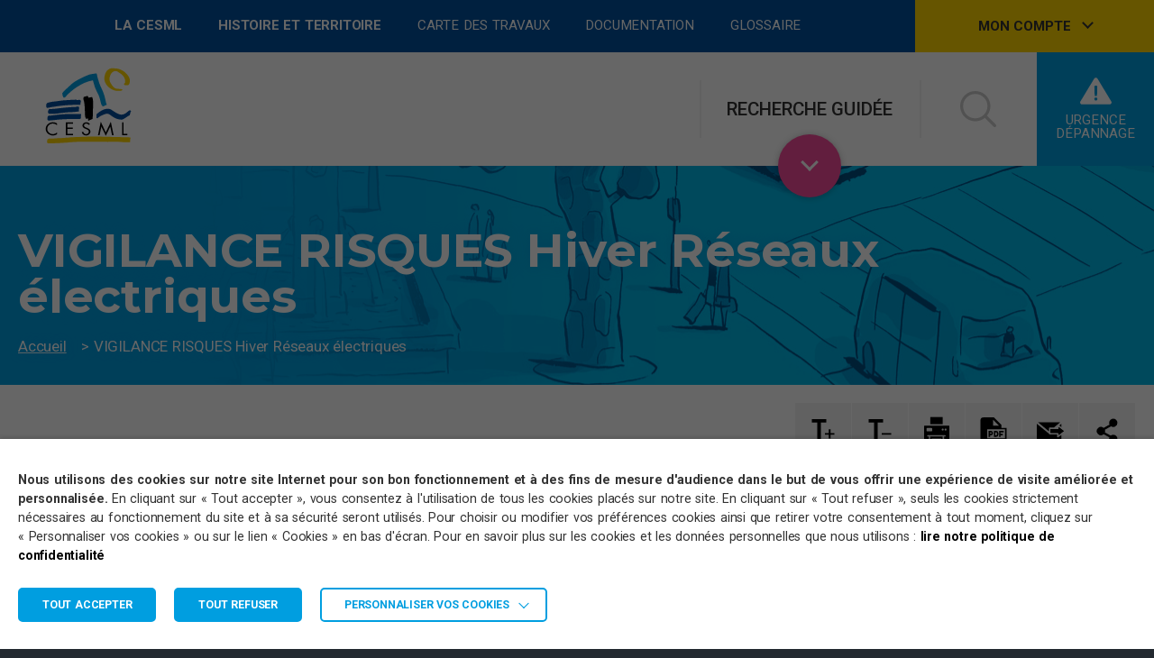

--- FILE ---
content_type: text/html; charset=UTF-8
request_url: https://cesml.com/reseaux-electriques-vigilance-risques-hiver-2/
body_size: 24226
content:
<!DOCTYPE html>
<html lang="fr-FR" class='html is-desktop' >
<head>
	<meta charset="utf-8">
	<meta name="viewport" content="width=device-width, initial-scale=1.0">

	
	<link rel="apple-touch-icon" sizes="57x57" href="https://cesml.com/content/themes/cesml/resources/assets/images/favicons/apple-icon-57x57.png">
	<link rel="apple-touch-icon" sizes="60x60" href="https://cesml.com/content/themes/cesml/resources/assets/images/favicons/apple-icon-60x60.png">
	<link rel="apple-touch-icon" sizes="72x72" href="https://cesml.com/content/themes/cesml/resources/assets/images/favicons/apple-icon-72x72.png">
	<link rel="apple-touch-icon" sizes="76x76" href="https://cesml.com/content/themes/cesml/resources/assets/images/favicons/apple-icon-76x76.png">
	<link rel="apple-touch-icon" sizes="114x114" href="https://cesml.com/content/themes/cesml/resources/assets/images/favicons/apple-icon-114x114.png">
	<link rel="apple-touch-icon" sizes="120x120" href="https://cesml.com/content/themes/cesml/resources/assets/images/favicons/apple-icon-120x120.png">
	<link rel="apple-touch-icon" sizes="144x144" href="https://cesml.com/content/themes/cesml/resources/assets/images/favicons/apple-icon-144x144.png">
	<link rel="apple-touch-icon" sizes="152x152" href="https://cesml.com/content/themes/cesml/resources/assets/images/favicons/apple-icon-152x152.png">
	<link rel="apple-touch-icon" sizes="180x180" href="https://cesml.com/content/themes/cesml/resources/assets/images/favicons/apple-icon-180x180.png">
	<link rel="icon" type="image/png" sizes="192x192"  href="https://cesml.com/content/themes/cesml/resources/assets/images/favicons/android-icon-192x192.png">
	<link rel="icon" type="image/png" sizes="32x32" href="https://cesml.com/content/themes/cesml/resources/assets/images/favicons/favicon-32x32.png">
	<link rel="icon" type="image/png" sizes="96x96" href="https://cesml.com/content/themes/cesml/resources/assets/images/favicons/favicon-96x96.png">
	<link rel="icon" type="image/png" sizes="16x16" href="https://cesml.com/content/themes/cesml/resources/assets/images/favicons/favicon-16x16.png">
	<link rel="manifest" href="https://cesml.com/content/themes/cesml/resources/assets/images/favicons/manifest.json">
	<meta name="msapplication-TileColor" content="#ffffff">
	<meta name="msapplication-TileImage" content="https://cesml.com/content/themes/cesml/resources/assets/images/favicons/ms-icon-144x144.png">
	<meta name="theme-color" content="#ffffff">
			<meta name="google-site-verification" content="OTMiJGivG_fhwUa7AOjWXFv8CyoV_2TS6arfyn05yO8" />
		<meta name='robots' content='index, follow, max-image-preview:large, max-snippet:-1, max-video-preview:-1' />
	<style>img:is([sizes="auto" i], [sizes^="auto," i]) { contain-intrinsic-size: 3000px 1500px }</style>
	
	<!-- This site is optimized with the Yoast SEO plugin v25.4 - https://yoast.com/wordpress/plugins/seo/ -->
	<title>VIGILANCE RISQUES Hiver Réseaux électriques - CESML</title>
	<link rel="canonical" href="https://cesml.com/reseaux-electriques-vigilance-risques-hiver-2/" />
	<meta property="og:locale" content="fr_FR" />
	<meta property="og:type" content="article" />
	<meta property="og:title" content="VIGILANCE RISQUES Hiver Réseaux électriques - CESML" />
	<meta property="og:url" content="https://cesml.com/reseaux-electriques-vigilance-risques-hiver-2/" />
	<meta property="og:site_name" content="CESML" />
	<meta property="article:modified_time" content="2022-12-20T15:37:06+00:00" />
	<meta name="twitter:card" content="summary_large_image" />
	<script type="application/ld+json" class="yoast-schema-graph">{"@context":"https://schema.org","@graph":[{"@type":"WebPage","@id":"https://cesml.com/reseaux-electriques-vigilance-risques-hiver-2/","url":"https://cesml.com/reseaux-electriques-vigilance-risques-hiver-2/","name":"VIGILANCE RISQUES Hiver Réseaux électriques - CESML","isPartOf":{"@id":"https://cesml.com/#website"},"datePublished":"2020-12-17T08:44:36+00:00","dateModified":"2022-12-20T15:37:06+00:00","breadcrumb":{"@id":"https://cesml.com/reseaux-electriques-vigilance-risques-hiver-2/#breadcrumb"},"inLanguage":"fr-FR","potentialAction":[{"@type":"ReadAction","target":["https://cesml.com/reseaux-electriques-vigilance-risques-hiver-2/"]}]},{"@type":"BreadcrumbList","@id":"https://cesml.com/reseaux-electriques-vigilance-risques-hiver-2/#breadcrumb","itemListElement":[{"@type":"ListItem","position":1,"name":"Accueil","item":"https://cesml.com/"},{"@type":"ListItem","position":2,"name":"VIGILANCE RISQUES Hiver Réseaux électriques"}]},{"@type":"WebSite","@id":"https://cesml.com/#website","url":"https://cesml.com/","name":"CESML","description":"Coopérative d&#039;électricité de Saint Martin de Londres","publisher":{"@id":"https://cesml.com/#organization"},"potentialAction":[{"@type":"SearchAction","target":{"@type":"EntryPoint","urlTemplate":"https://cesml.com/?s={search_term_string}"},"query-input":{"@type":"PropertyValueSpecification","valueRequired":true,"valueName":"search_term_string"}}],"inLanguage":"fr-FR"},{"@type":"Organization","@id":"https://cesml.com/#organization","name":"CESML","url":"https://cesml.com/","logo":{"@type":"ImageObject","inLanguage":"fr-FR","@id":"https://cesml.com/#/schema/logo/image/","url":"https://cesml.com/content/uploads/2018/08/logo-CESML-vecto.png","contentUrl":"https://cesml.com/content/uploads/2018/08/logo-CESML-vecto.png","width":1624,"height":1572,"caption":"CESML"},"image":{"@id":"https://cesml.com/#/schema/logo/image/"}}]}</script>
	<!-- / Yoast SEO plugin. -->


<link rel='dns-prefetch' href='//cdnjs.cloudflare.com' />
<link rel='stylesheet' id='wp-block-library-css' href='https://cesml.com/cms/wp-includes/css/dist/block-library/style.min.css' type='text/css' media='all' />
<style id='classic-theme-styles-inline-css' type='text/css'>
/*! This file is auto-generated */
.wp-block-button__link{color:#fff;background-color:#32373c;border-radius:9999px;box-shadow:none;text-decoration:none;padding:calc(.667em + 2px) calc(1.333em + 2px);font-size:1.125em}.wp-block-file__button{background:#32373c;color:#fff;text-decoration:none}
</style>
<style id='global-styles-inline-css' type='text/css'>
:root{--wp--preset--aspect-ratio--square: 1;--wp--preset--aspect-ratio--4-3: 4/3;--wp--preset--aspect-ratio--3-4: 3/4;--wp--preset--aspect-ratio--3-2: 3/2;--wp--preset--aspect-ratio--2-3: 2/3;--wp--preset--aspect-ratio--16-9: 16/9;--wp--preset--aspect-ratio--9-16: 9/16;--wp--preset--color--black: #000000;--wp--preset--color--cyan-bluish-gray: #abb8c3;--wp--preset--color--white: #ffffff;--wp--preset--color--pale-pink: #f78da7;--wp--preset--color--vivid-red: #cf2e2e;--wp--preset--color--luminous-vivid-orange: #ff6900;--wp--preset--color--luminous-vivid-amber: #fcb900;--wp--preset--color--light-green-cyan: #7bdcb5;--wp--preset--color--vivid-green-cyan: #00d084;--wp--preset--color--pale-cyan-blue: #8ed1fc;--wp--preset--color--vivid-cyan-blue: #0693e3;--wp--preset--color--vivid-purple: #9b51e0;--wp--preset--gradient--vivid-cyan-blue-to-vivid-purple: linear-gradient(135deg,rgba(6,147,227,1) 0%,rgb(155,81,224) 100%);--wp--preset--gradient--light-green-cyan-to-vivid-green-cyan: linear-gradient(135deg,rgb(122,220,180) 0%,rgb(0,208,130) 100%);--wp--preset--gradient--luminous-vivid-amber-to-luminous-vivid-orange: linear-gradient(135deg,rgba(252,185,0,1) 0%,rgba(255,105,0,1) 100%);--wp--preset--gradient--luminous-vivid-orange-to-vivid-red: linear-gradient(135deg,rgba(255,105,0,1) 0%,rgb(207,46,46) 100%);--wp--preset--gradient--very-light-gray-to-cyan-bluish-gray: linear-gradient(135deg,rgb(238,238,238) 0%,rgb(169,184,195) 100%);--wp--preset--gradient--cool-to-warm-spectrum: linear-gradient(135deg,rgb(74,234,220) 0%,rgb(151,120,209) 20%,rgb(207,42,186) 40%,rgb(238,44,130) 60%,rgb(251,105,98) 80%,rgb(254,248,76) 100%);--wp--preset--gradient--blush-light-purple: linear-gradient(135deg,rgb(255,206,236) 0%,rgb(152,150,240) 100%);--wp--preset--gradient--blush-bordeaux: linear-gradient(135deg,rgb(254,205,165) 0%,rgb(254,45,45) 50%,rgb(107,0,62) 100%);--wp--preset--gradient--luminous-dusk: linear-gradient(135deg,rgb(255,203,112) 0%,rgb(199,81,192) 50%,rgb(65,88,208) 100%);--wp--preset--gradient--pale-ocean: linear-gradient(135deg,rgb(255,245,203) 0%,rgb(182,227,212) 50%,rgb(51,167,181) 100%);--wp--preset--gradient--electric-grass: linear-gradient(135deg,rgb(202,248,128) 0%,rgb(113,206,126) 100%);--wp--preset--gradient--midnight: linear-gradient(135deg,rgb(2,3,129) 0%,rgb(40,116,252) 100%);--wp--preset--font-size--small: 13px;--wp--preset--font-size--medium: 20px;--wp--preset--font-size--large: 36px;--wp--preset--font-size--x-large: 42px;--wp--preset--spacing--20: 0.44rem;--wp--preset--spacing--30: 0.67rem;--wp--preset--spacing--40: 1rem;--wp--preset--spacing--50: 1.5rem;--wp--preset--spacing--60: 2.25rem;--wp--preset--spacing--70: 3.38rem;--wp--preset--spacing--80: 5.06rem;--wp--preset--shadow--natural: 6px 6px 9px rgba(0, 0, 0, 0.2);--wp--preset--shadow--deep: 12px 12px 50px rgba(0, 0, 0, 0.4);--wp--preset--shadow--sharp: 6px 6px 0px rgba(0, 0, 0, 0.2);--wp--preset--shadow--outlined: 6px 6px 0px -3px rgba(255, 255, 255, 1), 6px 6px rgba(0, 0, 0, 1);--wp--preset--shadow--crisp: 6px 6px 0px rgba(0, 0, 0, 1);}:where(.is-layout-flex){gap: 0.5em;}:where(.is-layout-grid){gap: 0.5em;}body .is-layout-flex{display: flex;}.is-layout-flex{flex-wrap: wrap;align-items: center;}.is-layout-flex > :is(*, div){margin: 0;}body .is-layout-grid{display: grid;}.is-layout-grid > :is(*, div){margin: 0;}:where(.wp-block-columns.is-layout-flex){gap: 2em;}:where(.wp-block-columns.is-layout-grid){gap: 2em;}:where(.wp-block-post-template.is-layout-flex){gap: 1.25em;}:where(.wp-block-post-template.is-layout-grid){gap: 1.25em;}.has-black-color{color: var(--wp--preset--color--black) !important;}.has-cyan-bluish-gray-color{color: var(--wp--preset--color--cyan-bluish-gray) !important;}.has-white-color{color: var(--wp--preset--color--white) !important;}.has-pale-pink-color{color: var(--wp--preset--color--pale-pink) !important;}.has-vivid-red-color{color: var(--wp--preset--color--vivid-red) !important;}.has-luminous-vivid-orange-color{color: var(--wp--preset--color--luminous-vivid-orange) !important;}.has-luminous-vivid-amber-color{color: var(--wp--preset--color--luminous-vivid-amber) !important;}.has-light-green-cyan-color{color: var(--wp--preset--color--light-green-cyan) !important;}.has-vivid-green-cyan-color{color: var(--wp--preset--color--vivid-green-cyan) !important;}.has-pale-cyan-blue-color{color: var(--wp--preset--color--pale-cyan-blue) !important;}.has-vivid-cyan-blue-color{color: var(--wp--preset--color--vivid-cyan-blue) !important;}.has-vivid-purple-color{color: var(--wp--preset--color--vivid-purple) !important;}.has-black-background-color{background-color: var(--wp--preset--color--black) !important;}.has-cyan-bluish-gray-background-color{background-color: var(--wp--preset--color--cyan-bluish-gray) !important;}.has-white-background-color{background-color: var(--wp--preset--color--white) !important;}.has-pale-pink-background-color{background-color: var(--wp--preset--color--pale-pink) !important;}.has-vivid-red-background-color{background-color: var(--wp--preset--color--vivid-red) !important;}.has-luminous-vivid-orange-background-color{background-color: var(--wp--preset--color--luminous-vivid-orange) !important;}.has-luminous-vivid-amber-background-color{background-color: var(--wp--preset--color--luminous-vivid-amber) !important;}.has-light-green-cyan-background-color{background-color: var(--wp--preset--color--light-green-cyan) !important;}.has-vivid-green-cyan-background-color{background-color: var(--wp--preset--color--vivid-green-cyan) !important;}.has-pale-cyan-blue-background-color{background-color: var(--wp--preset--color--pale-cyan-blue) !important;}.has-vivid-cyan-blue-background-color{background-color: var(--wp--preset--color--vivid-cyan-blue) !important;}.has-vivid-purple-background-color{background-color: var(--wp--preset--color--vivid-purple) !important;}.has-black-border-color{border-color: var(--wp--preset--color--black) !important;}.has-cyan-bluish-gray-border-color{border-color: var(--wp--preset--color--cyan-bluish-gray) !important;}.has-white-border-color{border-color: var(--wp--preset--color--white) !important;}.has-pale-pink-border-color{border-color: var(--wp--preset--color--pale-pink) !important;}.has-vivid-red-border-color{border-color: var(--wp--preset--color--vivid-red) !important;}.has-luminous-vivid-orange-border-color{border-color: var(--wp--preset--color--luminous-vivid-orange) !important;}.has-luminous-vivid-amber-border-color{border-color: var(--wp--preset--color--luminous-vivid-amber) !important;}.has-light-green-cyan-border-color{border-color: var(--wp--preset--color--light-green-cyan) !important;}.has-vivid-green-cyan-border-color{border-color: var(--wp--preset--color--vivid-green-cyan) !important;}.has-pale-cyan-blue-border-color{border-color: var(--wp--preset--color--pale-cyan-blue) !important;}.has-vivid-cyan-blue-border-color{border-color: var(--wp--preset--color--vivid-cyan-blue) !important;}.has-vivid-purple-border-color{border-color: var(--wp--preset--color--vivid-purple) !important;}.has-vivid-cyan-blue-to-vivid-purple-gradient-background{background: var(--wp--preset--gradient--vivid-cyan-blue-to-vivid-purple) !important;}.has-light-green-cyan-to-vivid-green-cyan-gradient-background{background: var(--wp--preset--gradient--light-green-cyan-to-vivid-green-cyan) !important;}.has-luminous-vivid-amber-to-luminous-vivid-orange-gradient-background{background: var(--wp--preset--gradient--luminous-vivid-amber-to-luminous-vivid-orange) !important;}.has-luminous-vivid-orange-to-vivid-red-gradient-background{background: var(--wp--preset--gradient--luminous-vivid-orange-to-vivid-red) !important;}.has-very-light-gray-to-cyan-bluish-gray-gradient-background{background: var(--wp--preset--gradient--very-light-gray-to-cyan-bluish-gray) !important;}.has-cool-to-warm-spectrum-gradient-background{background: var(--wp--preset--gradient--cool-to-warm-spectrum) !important;}.has-blush-light-purple-gradient-background{background: var(--wp--preset--gradient--blush-light-purple) !important;}.has-blush-bordeaux-gradient-background{background: var(--wp--preset--gradient--blush-bordeaux) !important;}.has-luminous-dusk-gradient-background{background: var(--wp--preset--gradient--luminous-dusk) !important;}.has-pale-ocean-gradient-background{background: var(--wp--preset--gradient--pale-ocean) !important;}.has-electric-grass-gradient-background{background: var(--wp--preset--gradient--electric-grass) !important;}.has-midnight-gradient-background{background: var(--wp--preset--gradient--midnight) !important;}.has-small-font-size{font-size: var(--wp--preset--font-size--small) !important;}.has-medium-font-size{font-size: var(--wp--preset--font-size--medium) !important;}.has-large-font-size{font-size: var(--wp--preset--font-size--large) !important;}.has-x-large-font-size{font-size: var(--wp--preset--font-size--x-large) !important;}
:where(.wp-block-post-template.is-layout-flex){gap: 1.25em;}:where(.wp-block-post-template.is-layout-grid){gap: 1.25em;}
:where(.wp-block-columns.is-layout-flex){gap: 2em;}:where(.wp-block-columns.is-layout-grid){gap: 2em;}
:root :where(.wp-block-pullquote){font-size: 1.5em;line-height: 1.6;}
</style>
<link rel='stylesheet' id='wp-polls-css' href='https://cesml.com/content/plugins/wp-polls/polls-css.css' type='text/css' media='all' />
<style id='wp-polls-inline-css' type='text/css'>
.wp-polls .pollbar {
	margin: 1px;
	font-size: 6px;
	line-height: 8px;
	height: 8px;
	background-image: url('https://cesml.com/content/plugins/wp-polls/images/default/pollbg.gif');
	border: 1px solid #c8c8c8;
}

</style>
<link rel='stylesheet' id='cookie-law-info-css' href='https://cesml.com/content/plugins/webtoffee-gdpr-cookie-consent/public/css/cookie-law-info-public.css' type='text/css' media='all' />
<link rel='stylesheet' id='cookie-law-info-gdpr-css' href='https://cesml.com/content/plugins/webtoffee-gdpr-cookie-consent/public/css/cookie-law-info-gdpr.css' type='text/css' media='all' />
<style id='cookie-law-info-gdpr-inline-css' type='text/css'>
.cli-modal-content, .cli-tab-content { background-color: #ffffff; }.cli-privacy-content-text, .cli-modal .cli-modal-dialog, .cli-tab-container p, a.cli-privacy-readmore { color: #000000; }.cli-tab-header { background-color: #f2f2f2; }.cli-tab-header, .cli-tab-header a.cli-nav-link,span.cli-necessary-caption,.cli-switch .cli-slider:after { color: #000000; }.cli-switch .cli-slider:before { background-color: #ffffff; }.cli-switch input:checked + .cli-slider:before { background-color: #ffffff; }.cli-switch .cli-slider { background-color: #e3e1e8; }.cli-switch input:checked + .cli-slider { background-color: #28a745; }.cli-modal-close svg { fill: #000000; }.cli-tab-footer .wt-cli-privacy-accept-all-btn { background-color: #00acad; color: #ffffff}.cli-tab-footer .wt-cli-privacy-accept-btn { background-color: #00acad; color: #ffffff}.cli-tab-header a:before{ border-right: 1px solid #000000; border-bottom: 1px solid #000000; }
</style>
<link rel='stylesheet' id='style-css' href='https://cesml.com/content/themes/cesml/resources/assets/css/style.css?v=1&#038;ver=1733932239' type='text/css' media='all' />
<link rel='stylesheet' id='print-css' href='https://cesml.com/content/themes/cesml/resources/assets/css/print.css?v=1&#038;ver=1733932239' type='text/css' media='print' />
<link rel='stylesheet' id='sib-front-css-css' href='https://cesml.com/content/plugins/mailin/css/mailin-front.css' type='text/css' media='all' />
<script type="text/javascript" src="https://cdnjs.cloudflare.com/ajax/libs/jquery/2.2.4/jquery.min.js" id="jquery-js"></script>
<script type="text/javascript" id="cookie-law-info-js-extra">
/* <![CDATA[ */
var Cli_Data = {"nn_cookie_ids":["CONSENT","VISITOR_INFO1_LIVE","","YSC","_gid","_gat","PHPSESSID","_ga"],"non_necessary_cookies":{"necessary":["PHPSESSID","cookielawinfo-checkbox-advertisement"],"analytics":["_gid","_gat","_ga"],"advertisement":["CONSENT","VISITOR_INFO1_LIVE","__Secure-3PAPISID, __Secure-3PSID, __Secure-3PSIDCC, APISID, HSID, LOGIN_INFO, PREF, SAPISID, SID, SIDCC, SSID","YSC"]},"cookielist":{"necessary":{"id":124,"status":true,"priority":0,"title":"N\u00e9cessaires","strict":true,"default_state":false,"ccpa_optout":false,"loadonstart":false},"functional":{"id":125,"status":true,"priority":5,"title":"Fonctionnels","strict":false,"default_state":false,"ccpa_optout":false,"loadonstart":false},"analytics":{"id":127,"status":true,"priority":3,"title":"Statistiques","strict":false,"default_state":false,"ccpa_optout":false,"loadonstart":false},"advertisement":{"id":128,"status":true,"priority":2,"title":"Publicitaires","strict":false,"default_state":false,"ccpa_optout":false,"loadonstart":false}},"ajax_url":"https:\/\/cesml.com\/cms\/wp-admin\/admin-ajax.php","current_lang":"fr","security":"5a49eb7729","eu_countries":["GB"],"geoIP":"disabled","use_custom_geolocation_api":"","custom_geolocation_api":"https:\/\/geoip.cookieyes.com\/geoip\/checker\/result.php","consentVersion":"1","strictlyEnabled":["necessary","obligatoire"],"cookieDomain":"","privacy_length":"250","ccpaEnabled":"","ccpaRegionBased":"","ccpaBarEnabled":"","ccpaType":"gdpr","triggerDomRefresh":"","secure_cookies":""};
var log_object = {"ajax_url":"https:\/\/cesml.com\/cms\/wp-admin\/admin-ajax.php"};
/* ]]> */
</script>
<script type="text/javascript" src="https://cesml.com/content/plugins/webtoffee-gdpr-cookie-consent/public/js/cookie-law-info-public.js" id="cookie-law-info-js"></script>
<script type="text/javascript" id="sib-front-js-js-extra">
/* <![CDATA[ */
var sibErrMsg = {"invalidMail":"Veuillez entrer une adresse e-mail valide.","requiredField":"Veuillez compl\u00e9ter les champs obligatoires.","invalidDateFormat":"Veuillez entrer une date valide.","invalidSMSFormat":"Veuillez entrer une num\u00e9ro de t\u00e9l\u00e9phone valide."};
var ajax_sib_front_object = {"ajax_url":"https:\/\/cesml.com\/cms\/wp-admin\/admin-ajax.php","ajax_nonce":"ff926815ec","flag_url":"https:\/\/cesml.com\/content\/plugins\/mailin\/img\/flags\/"};
/* ]]> */
</script>
<script type="text/javascript" src="https://cesml.com/content/plugins/mailin/js/mailin-front.js" id="sib-front-js-js"></script>
<link rel="alternate" title="oEmbed (JSON)" type="application/json+oembed" href="https://cesml.com/wp-json/oembed/1.0/embed?url=https%3A%2F%2Fcesml.com%2Freseaux-electriques-vigilance-risques-hiver-2%2F" />
<link rel="alternate" title="oEmbed (XML)" type="text/xml+oembed" href="https://cesml.com/wp-json/oembed/1.0/embed?url=https%3A%2F%2Fcesml.com%2Freseaux-electriques-vigilance-risques-hiver-2%2F&#038;format=xml" />
<!-- Google Tag Manager -->
<script type="text/plain" data-cli-class="cli-blocker-script"  data-cli-category="analytics" data-cli-script-type="analytics" data-cli-block="true" data-cli-block-if-ccpa-optout="false" data-cli-element-position="head">(function(w,d,s,l,i){w[l]=w[l]||[];w[l].push({'gtm.start':
new Date().getTime(),event:'gtm.js'});var f=d.getElementsByTagName(s)[0],
j=d.createElement(s),dl=l!='dataLayer'?'&l='+l:'';j.async=true;j.src=
'https://www.googletagmanager.com/gtm.js?id='+i+dl;f.parentNode.insertBefore(j,f);
})(window,document,'script','dataLayer','GTM-M586BKK');</script>
<!-- End Google Tag Manager -->

<!-- Global site tag (gtag.js) - Google Analytics -->
<script type="text/plain" data-cli-class="cli-blocker-script"  data-cli-category="analytics" data-cli-script-type="analytics" data-cli-block="true" data-cli-block-if-ccpa-optout="false" data-cli-element-position="head" async src="https://www.googletagmanager.com/gtag/js?id=UA-73291830-1"></script>
<script type="text/plain" data-cli-class="cli-blocker-script"  data-cli-category="analytics" data-cli-script-type="analytics" data-cli-block="true" data-cli-block-if-ccpa-optout="false" data-cli-element-position="head">
  window.dataLayer = window.dataLayer || [];
  function gtag(){dataLayer.push(arguments);}
  gtag('js', new Date());

  gtag('config', 'UA-73291830-1');
</script><script type="text/javascript" src="https://cdn.by.wonderpush.com/sdk/1.1/wonderpush-loader.min.js" async></script>
<script type="text/javascript">
  window.WonderPush = window.WonderPush || [];
  window.WonderPush.push(['init', {"customDomain":"https:\/\/cesml.com\/content\/plugins\/mailin\/","serviceWorkerUrl":"wonderpush-worker-loader.min.js?webKey=7ae65335cd1d349c85ffb62892284f2c1064dcf67fd62413d38158b712d36355","frameUrl":"wonderpush.min.html","webKey":"7ae65335cd1d349c85ffb62892284f2c1064dcf67fd62413d38158b712d36355"}]);
</script><script type="text/javascript">
//<![CDATA[
var cesml = {
ajaxurl: 'https://cesml.com/ajax',
};
//]]>
</script><style type="text/css">.broken_link, a.broken_link {
	text-decoration: line-through;
}</style>
	<script type="text/javascript">
		var assetsUrl = "https://cesml.com/content/themes/cesml/resources/assets";
		//var mapKey = "AIzaSyDLgxTYyZGUWb0AFFZLQD4-KBPTg9yZTXk";
		var mapKey = "AIzaSyDpzMkKox0lLHPQMvxmxfhLiQtKlshxQuQ";
	</script>
</head>
<body class="wp-singular page-template-default page page-id-6906 wp-theme-iquitheme wp-child-theme-cesml" role="document">

	<div tabindex="-1" class="content-search-advanced">
		<button type="button" title="Fermer la recherche guidée" class="btn-close"></button>
		<div aria-hidden="true" class="title-wrapper">
			<p class="title title-1 active">
				<span class="ico">1</span>
				<button type="button" tabindex="-1" class="txt" data-step="1">
					Je suis
					<span class="label"></span>
				</button>
			</p>
			<p class="title title-2">
				<span class="ico">2</span>
				<button type="button" tabindex="-1" class="txt" data-step="2">
					Situation
					<span class="label"></span>
				</button>
			</p>
			<p class="title title-3">
				<span class="ico">3</span>
				<button type="button" tabindex="-1" class="txt" data-step="3">
					J&#039;ai besoin
					<span class="label"></span>
				</button>
			</p>
		</div>
		<nav class="nav" role="navigation" aria-label="Menu de recherche guidée">
			<div class="nav-content"><ul id="menu-recherche-guidee" class="menu"><li id="menu-item-24" class="menu-item menu-item-type-custom menu-item-object-custom menu-item-has-children menu-item-24"><a href="#">Un particulier</a>
<ul class="sub-menu">
	<li id="menu-item-5539" class="menu-item menu-item-type-post_type menu-item-object-document menu-item-5539"><a href="https://cesml.com/document/catalogue-prestations-grd-cesml-au-01-08-2018-tarifications-prestation-contrat/">Catalogue prestations GRD CESML consommateurs</a></li>
	<li id="menu-item-28" class="menu-item menu-item-type-custom menu-item-object-custom menu-item-has-children menu-item-28"><a href="#">Je construis</a>
	<ul class="sub-menu">
		<li id="menu-item-4309" class="menu-item menu-item-type-post_type menu-item-object-page menu-item-4309"><a href="https://cesml.com/je-construis/particulier-consommateur-residentiel/je-construis-je-fais-ma-demande/">J’effectue ma demande de raccordement ≤ 36 kVA</a></li>
		<li id="menu-item-4311" class="menu-item menu-item-type-post_type menu-item-object-page menu-item-4311"><a href="https://cesml.com/je-construis/branchement-bt-definition-3-2/">J’effectue ma demande de raccordement > 36 kVA</a></li>
		<li id="menu-item-5526" class="menu-item menu-item-type-post_type menu-item-object-page menu-item-5526"><a href="https://cesml.com/je-construis/je-construis-branchement-provisoire-pour-travaux/">Je fais ma demande de branchement de chantier</a></li>
	</ul>
</li>
	<li id="menu-item-29" class="menu-item menu-item-type-custom menu-item-object-custom menu-item-has-children menu-item-29"><a href="#">J&#8217;emménage</a>
	<ul class="sub-menu">
		<li id="menu-item-4312" class="menu-item menu-item-type-post_type menu-item-object-page menu-item-4312"><a href="https://cesml.com/jemmenage/particulier-consommateur-residentiel-2/ma-demande-de-contrat/">Ma demande de contrat au Tarif Réglementé de Vente</a></li>
		<li id="menu-item-4313" class="menu-item menu-item-type-post_type menu-item-object-page menu-item-4313"><a href="https://cesml.com/jemmenage/particulier-consommateur-residentiel-2/je-gere-mes-facture/">Je gère mes factures</a></li>
		<li id="menu-item-4314" class="menu-item menu-item-type-post_type menu-item-object-page menu-item-4314"><a href="https://cesml.com/jemmenage/particulier-consommateur-residentiel-2/informations-et-tarifs/">Mes Informations et Services</a></li>
	</ul>
</li>
	<li id="menu-item-30" class="menu-item menu-item-type-custom menu-item-object-custom menu-item-has-children menu-item-30"><a href="#">Je gère mon contrat</a>
	<ul class="sub-menu">
		<li id="menu-item-4315" class="menu-item menu-item-type-post_type menu-item-object-page menu-item-4315"><a href="https://cesml.com/je-gere-mon-contrat/particulier-consommateur-residentiel/regler-ma-facture/">Régler mes factures</a></li>
		<li id="menu-item-4316" class="menu-item menu-item-type-post_type menu-item-object-page menu-item-4316"><a href="https://cesml.com/je-gere-mon-contrat/particulier-consommateur-residentiel/anticiper-mes-reglements/">Mensualiser mes règlements</a></li>
		<li id="menu-item-4317" class="menu-item menu-item-type-post_type menu-item-object-page menu-item-4317"><a href="https://cesml.com/je-gere-mon-contrat/particulier-consommateur-residentiel/choisir-loption-adaptee-a-mes-besoins/">Choisir mon option</a></li>
		<li id="menu-item-4318" class="menu-item menu-item-type-post_type menu-item-object-page menu-item-4318"><a href="https://cesml.com/je-gere-mon-contrat/particulier-consommateur-residentiel/relever-mes-index/">Transmettre mes index</a></li>
	</ul>
</li>
</ul>
</li>
<li id="menu-item-26" class="menu-item menu-item-type-custom menu-item-object-custom menu-item-has-children menu-item-26"><a href="#">Un producteur d&rsquo;électricité</a>
<ul class="sub-menu">
	<li id="menu-item-5541" class="menu-item menu-item-type-post_type menu-item-object-document menu-item-5541"><a href="https://cesml.com/document/catalogue-prestations-grd-cesml-au-01-08-2018-tarifications-prestation-contrat/">Catalogue prestations GRD CESML consommateurs</a></li>
	<li id="menu-item-35" class="menu-item menu-item-type-custom menu-item-object-custom menu-item-has-children menu-item-35"><a href="#">Je construis</a>
	<ul class="sub-menu">
		<li id="menu-item-5533" class="menu-item menu-item-type-post_type menu-item-object-page menu-item-5533"><a href="https://cesml.com/je-construis/branchement-bt-definition-3-2-2-2-3/">J&rsquo;effectue ma demande de raccordement ≤ 36 KVA Autoconsommation sans injection</a></li>
	</ul>
</li>
	<li id="menu-item-4831" class="menu-item menu-item-type-post_type menu-item-object-page menu-item-4831"><a href="https://cesml.com/jemmenage/">J&#8217;emménage</a></li>
	<li id="menu-item-4828" class="menu-item menu-item-type-post_type menu-item-object-page menu-item-4828"><a href="https://cesml.com/je-gere-mon-contrat/">Je gère mon contrat</a></li>
</ul>
</li>
<li id="menu-item-4839" class="menu-item menu-item-type-custom menu-item-object-custom menu-item-has-children menu-item-4839"><a href="#">Professionnel</a>
<ul class="sub-menu">
	<li id="menu-item-5540" class="menu-item menu-item-type-post_type menu-item-object-document menu-item-5540"><a href="https://cesml.com/document/catalogue-prestations-grd-cesml-au-01-08-2018-tarifications-prestation-contrat/">Catalogue prestations GRD CESML consommateurs</a></li>
	<li id="menu-item-4840" class="menu-item menu-item-type-custom menu-item-object-custom menu-item-has-children menu-item-4840"><a href="#">Je construis</a>
	<ul class="sub-menu">
		<li id="menu-item-4826" class="menu-item menu-item-type-post_type menu-item-object-page menu-item-4826"><a href="https://cesml.com/je-construis/je-construis-branchement-provisoire-pour-travaux/">Je fais ma demande de branchement de chantier</a></li>
		<li id="menu-item-5536" class="menu-item menu-item-type-post_type menu-item-object-page menu-item-5536"><a href="https://cesml.com/je-construis/branchement-bt-definition-3-2/">Je fais ma demande de raccordement >36kVA pour installation de consommation</a></li>
		<li id="menu-item-5537" class="menu-item menu-item-type-post_type menu-item-object-page menu-item-5537"><a href="https://cesml.com/je-construis/particulier-consommateur-residentiel/je-construis-je-fais-ma-demande/">Particulier ≤ 36 kVA – Je fais ma demande</a></li>
		<li id="menu-item-4827" class="menu-item menu-item-type-post_type menu-item-object-page menu-item-4827"><a href="https://cesml.com/je-construis/demande-de-raccordement-dun-programme-immobilier-au-reseau-public-de-distribution-de-la-cesml/">Demande de raccordement d&rsquo;un programme immobilier</a></li>
	</ul>
</li>
	<li id="menu-item-4830" class="menu-item menu-item-type-post_type menu-item-object-page menu-item-4830"><a href="https://cesml.com/jemmenage/">J&#8217;emménage</a></li>
	<li id="menu-item-4829" class="menu-item menu-item-type-post_type menu-item-object-page menu-item-4829"><a href="https://cesml.com/je-gere-mon-contrat/">Je gère mon contrat</a></li>
</ul>
</li>
</ul></div>
		</nav>
	</div>

	<div id="wrapper">
		<header id="header" role="banner">
			<div class="header-content">
				<a href="#main" tabindex="1" class="avoidance-link-wrapper scroll-smooth">Aller au contenu</a>
				<div class="top">
					<nav class="clearfix nav-primary" role="navigation" aria-label="Menu principal">
						<div class="nav-primary-content"><ul id="menu-menu-principal" class="menu"><li id="menu-item-625" class="bold menu-item menu-item-type-post_type menu-item-object-page menu-item-625"><a href="https://cesml.com/la-cesml/">La CESML</a></li>
<li id="menu-item-624" class="bold menu-item menu-item-type-post_type menu-item-object-page menu-item-624"><a href="https://cesml.com/histoire-et-territoire/">Histoire et territoire</a></li>
<li id="menu-item-1212" class="menu-item menu-item-type-post_type_archive menu-item-object-travaux menu-item-1212"><a href="https://cesml.com/travaux/">Carte des travaux</a></li>
<li id="menu-item-636" class="menu-item menu-item-type-post_type menu-item-object-page menu-item-636"><a href="https://cesml.com/documentation/">Documentation</a></li>
<li id="menu-item-635" class="menu-item menu-item-type-post_type menu-item-object-page menu-item-635"><a href="https://cesml.com/glossaire/">Glossaire</a></li>
</ul></div>
					</nav>

					<div class="nav-account">
						<button type="button" class="btn-account">
							<span class="content-btn">
								
																Mon compte
							</span>
						</button>
						<div class="nav-account-content">
							<button type="button" class="btn-back">Retour</button>
							<div class="form-login">
								<p class="btn-submit-wrapper">
									<a href="https://moncompte-cesml.multield.net/" class="btn btn-primary btn-submit" target="_blank">
										Me connecter
									</a>
								</p>
								<p class="btn-wrapper">
									<a href="https://cesml.com/creer-mon-compte-cest-simple/" target="_blank" title="" class="btn btn-primary">
										Créer un compte
									</a>
								</p>
                                                                                                                    								<p class="btn-wrapper">
        									<a href="https://cesml.com/actualites/echeances-mensualisation/" target="" title="" class="btn btn-link">
        										INFO client mensualisé
        									</a>
        								</p>
                                                                    							</div>
							<button type="button" class="btn-close"><span class="screen-reader-text">Fermer le menu</span></button>
						</div>
					</div>
				</div>


				<div class="bottom">
											<a href="https://cesml.com/" title="CESML (Retour à l&#039;accueil)" class="logo">
							<img src="https://cesml.com/content/themes/cesml/resources/assets/images/svg/logo-cesml.svg" title="CESML (Retour à l&#039;accueil)" alt="CESML (Logo)" width="110" height="96">
						</a>
					
					<button type="button" class="search-advanced">
						Recherche guidée
						<span aria-hidden="true" class="ico"></span>
					</button>

					<div class="search-basic" role="search">
						<form method="get" class="form-search" action="https://cesml.com/">
							<label for="search-form-search" class="screen-reader-text">Rechercher</label>
							<input type="search" placeholder="Rechercher" name="s" required>
							<button type="button" title="Fermer la recherche" class="btn btn-close">
							</button>
							<button type="submit" class="btn btn-submit-form-search desktop">
								<svg enable-background="new 0 0 266.39 266.39" height="40" viewBox="0 0 266.39 266.39" width="40" xmlns="http://www.w3.org/2000/svg"><path d="m197.78 182.58 21.39 21.34q21.75 21.73 43.49 43.47c4.92 4.93 5 11.87.23 16.15a10.59 10.59 0 0 1 -13.54.78 23.36 23.36 0 0 1 -2.79-2.49q-31-31-62-62c-.65-.65-1.19-1.39-1.77-2.07-52.12 42.75-123.67 28.15-158.83-17-33.96-43.66-32.31-106.25 8.1-147.34 41.4-42.1 105.77-43.82 149.65-8.62 44.29 35.5 58.37 105.65 16.07 157.78zm-176.09-71.3a89.78 89.78 0 0 0 89.87 90.38c49.43 0 89.9-40.2 90.1-89.57a90 90 0 1 0 -180-.81z"/></svg>
							</button>
							<button type="submit" title="Rechercher" class="btn btn-primary btn-submit-form-search mobile">
								Ok
							</button>
						</form>
						<button type="button" title="Rechercher" class="btn-search">
							<svg enable-background="new 0 0 266.39 266.39" height="40" viewBox="0 0 266.39 266.39" width="40" xmlns="http://www.w3.org/2000/svg"><path d="m197.78 182.58 21.39 21.34q21.75 21.73 43.49 43.47c4.92 4.93 5 11.87.23 16.15a10.59 10.59 0 0 1 -13.54.78 23.36 23.36 0 0 1 -2.79-2.49q-31-31-62-62c-.65-.65-1.19-1.39-1.77-2.07-52.12 42.75-123.67 28.15-158.83-17-33.96-43.66-32.31-106.25 8.1-147.34 41.4-42.1 105.77-43.82 149.65-8.62 44.29 35.5 58.37 105.65 16.07 157.78zm-176.09-71.3a89.78 89.78 0 0 0 89.87 90.38c49.43 0 89.9-40.2 90.1-89.57a90 90 0 1 0 -180-.81z"/></svg>
						</button>
					</div>

					<a href="https://cesml.com/zone/" class="btn-help">
						<?xml version="1.0" encoding="iso-8859-1"?>
<!DOCTYPE svg PUBLIC "-//W3C//DTD SVG 1.1//EN" "http://www.w3.org/Graphics/SVG/1.1/DTD/svg11.dtd">
<svg version="1.1" xmlns="http://www.w3.org/2000/svg" xmlns:xlink="http://www.w3.org/1999/xlink" aria-hidden="true"
    x="0px" y="0px"
    width="35px" height="30px"
    viewBox="0 0 513 435" style="enable-background:new 0 0 513 435;" xml:space="preserve">
    <path d="M252,1h11c12.12,3.16,19.37,11.52,25.63,22Q367,153.57,445.88,283.85,477,335.38,508,386.91c11.86,19.74,3.52,41.41-18.37,48.16A8.54,8.54,0,0,0,488,436H27l-5-2C11.26,429.8,4.52,422,2.17,410.77c-1.86-8.89.57-17,5.25-24.75Q117,204.57,226.37,23C232.64,12.53,239.88,4.16,252,1ZM235.55,217l.58,0q1,33.44,1.93,66.88c.23,8.13,3.58,13.17,11.5,14.63a39.5,39.5,0,0,0,15.66-.25c8.41-1.93,11.45-6.95,11.74-15.58.84-25,1.87-49.9,2.73-74.85.65-18.8,1.17-37.6,1.75-56.4.19-6.51-1.57-12.34-7-16.27-9.36-6.74-19.57-7-29.83-2.5-9.55,4.16-11.42,12.47-11.06,22C234.34,175.41,234.89,196.2,235.55,217ZM257.9,373.31a25.36,25.36,0,0,0,0-50.72,25.36,25.36,0,0,0,0,50.72Z" transform="translate(-1 -1)"/>
</svg>

						<span class="txt">Urgence dépannage</span>
					</a>

					<button type="button" title="Afficher le menu" class="hamburger">
						<span class="line line-1"></span>
						<span class="line line-2"></span>
						<span class="bullet bullet-1"></span>
						<span class="bullet bullet-2"></span>
						<span class="bullet bullet-3"></span>
						<span class="bullet bullet-4"></span>
						<span class="bullet bullet-5"></span>
						<span class="bullet bullet-6"></span>
						<span class="bullet bullet-7"></span>
						<span class="bullet bullet-8"></span>
						<span class="bullet bullet-9"></span>
					</button>
				</div>
			</div>
		</header>


	<div class="header-main">
	<div class="container">
		<h1 class="title-page">
							VIGILANCE RISQUES Hiver Réseaux électriques
					</h1>
		<p class="breadcrumbs"><span><span><a href="https://cesml.com/">Accueil</a></span> &gt; <span class="breadcrumb_last" aria-current="page">VIGILANCE RISQUES Hiver Réseaux électriques</span></span></p>	</div>
</div>

	<ul class="page-options">
	<li class="item">
		<button type="button" class="link txt-more">
			<svg enable-background="new 0 0 764 799.96" height="27" viewBox="0 0 764 799.96" width="25" xmlns="http://www.w3.org/2000/svg"><path d="m489 1q.06 56 .12 112a11.88 11.88 0 0 1 -.38 1.91h-182.66v685h-120.75v-684.91h-184.33v-114z"/><path d="m765 530h-132.89v129.85h-56v-129.71h-132.66v-56.14h132.55v-130.23h55.79v130.23h133.21z"/></svg>

			<span class="screen-reader-text">Augmenter la taille du texte</span>
		</button>
	</li>
	<li class="item">
		<button type="button" class="link txt-less">
			<svg enable-background="new 0 0 764 799.96" height="27" viewBox="0 0 764 799.96" width="25" xmlns="http://www.w3.org/2000/svg"><path d="m489 1q.06 56 .12 112a11.88 11.88 0 0 1 -.38 1.91h-182.66v685h-120.75v-684.91h-184.33v-114z"/><path d="m765 530h-321.54v-56.17h316.05c1.83 0 3.66.1 5.49.16z"/></svg>

			<span class="screen-reader-text">Réduire la taille du texte</span>
		</button>
	</li>
	<li class="item print">
					<button type="button" class="link btn-print">
				<svg enable-background="new 0 0 49.69 54.38" height="31" viewBox="0 0 49.69 54.38" width="28" xmlns="http://www.w3.org/2000/svg"><path d="m15.94 47.81h16.87a1.41 1.41 0 0 1 0 2.81h-16.87a1.41 1.41 0 0 1 0-2.81zm0-5.62h16.87a1.41 1.41 0 1 1 0 2.81h-16.87a1.41 1.41 0 0 1 0-2.81zm-3.75 12.19h24.37v-15.94h-24.37z"/><path d="m42.24 26.61a2 2 0 1 1 2-2 2 2 0 0 1 -2 2zm-5.62 0a2 2 0 1 1 2-2 2 2 0 0 1 -2 2zm-20.68.11a1.4 1.4 0 0 1 -1.41 1.41h-8.44a1.41 1.41 0 0 1 -1.41-1.41v-3.72a1.41 1.41 0 0 1 1.41-1.41h8.44a1.4 1.4 0 0 1 1.41 1.41zm32.34-9.84h-46.87a1.4 1.4 0 0 0 -1.41 1.4v25.31a1.4 1.4 0 0 0 1.41 1.41h8v-6.56h-1.91a1.41 1.41 0 1 1 0-2.81h33.75a1.41 1.41 0 0 1 0 2.81h-1.87v6.56h8.91a1.4 1.4 0 0 0 1.41-1.41v-25.31a1.4 1.4 0 0 0 -1.42-1.4z"/><path d="m12.19 0h24.38v14.06h-24.38z"/></svg>
				<span class="screen-reader-text">Imprimer la page</span>
			</button>
			</li>
	<li class="item pdf">
					<a href="https://cesml.com/reseaux-electriques-vigilance-risques-hiver-2?pdf=1" id="generatePdf" class="link" download>
				<svg enable-background="new 0 0 65.63 67.5" height="37" viewBox="0 0 65.63 67.5" width="36" xmlns="http://www.w3.org/2000/svg"><path d="m24.38 37.5h1.88a1.88 1.88 0 0 1 0 3.75h-1.88zm0 7.5h1.88a5.63 5.63 0 0 0 0-11.25h-5.63v15h3.75z"/><path d="m50.63 45h5.62v-3.75h-5.62v-3.75h7.5v-3.75h-11.25v15h3.75z"/><path d="m37.5 37.5h1.88a1.88 1.88 0 0 1 1.88 1.88v3.75a1.88 1.88 0 0 1 -1.88 1.87h-1.88zm7.5 5.63v-3.75a5.63 5.63 0 0 0 -5.62-5.62h-5.63v15h5.63a5.63 5.63 0 0 0 5.62-5.63z"/><path d="m61.88 30v22.5h-45v-22.5zm-30-23.92 14.54 14.55h-14.54zm20.62 12.67-18.75-18.75h-26.25a7.5 7.5 0 0 0 -7.5 7.5v52.5a7.5 7.5 0 0 0 7.5 7.5h37.5a7.5 7.5 0 0 0 7.5-7.5v-3.75h13.13v-30h-13.13z"/></svg>
				<span class="screen-reader-text">Enregistrer la page au format PDF</span>
			</a>
			</li>
	<li class="item">
				<a href="
			mailto:
			?subject=CESML - VIGILANCE RISQUES Hiver Réseaux électriques
			&body=Bonjour, voici une page qui serait susceptible de t'intéresser : https://cesml.com/reseaux-electriques-vigilance-risques-hiver-2/
		" class="link">
			<svg enable-background="new 0 0 75.01 47.24" height="20" viewBox="0 0 75.01 47.24" width="30" xmlns="http://www.w3.org/2000/svg"><path d="m38.25 18.88v10.39h20.16a2.28 2.28 0 0 1 2.28 2.27v3.46l14.31-10.92-14.31-10.89v3.42a2.27 2.27 0 0 1 -2.27 2.27z"/><path d="m58.41 41.8a2.25 2.25 0 0 1 -2.26-2.23v-5.77h-20.15a2.28 2.28 0 0 1 -2.28-2.28v-.12l-26.88-21.93-6.84-5.67v40.67a2.6 2.6 0 0 0 2.42 2.77 2.86 2.86 0 0 0 .58 0h62.34a2.66 2.66 0 0 0 3-2.28 2.91 2.91 0 0 0 0-.66v-9.4l-8.51 6.47a2.29 2.29 0 0 1 -1.42.43"/><path d="m68.3 4.67c0-.23 0-.46 0-.8l-.91.74-5 4.14 5.93 4.5z"/><path d="m36 14.33h11.5l17.18-14.33h-61l30 25.05v-8.44a2.28 2.28 0 0 1 2.32-2.28z"/><path d="m60.69 16.61v-3.42l14.31 10.89-14.31 10.92v-3.46a2.28 2.28 0 0 0 -2.28-2.27h-20.16v-10.39h20.16a2.27 2.27 0 0 0 2.28-2.26"/></svg>
			<span class="screen-reader-text">Partager la page par mail</span>
		</a>
	</li>
	<li class="item">
		<div class="link btn-socials-networks">
			<svg enable-background="new 0 0 56.02 66.08" height="27" viewBox="0 0 56.02 66.08" width="23" xmlns="http://www.w3.org/2000/svg"><path d="m44.77 43.65a11.16 11.16 0 0 0 -6.9 2.4l-16-8.85a11.21 11.21 0 0 0 .6-3.52 11.34 11.34 0 0 0 -.6-3.6l16.83-9.38a11.23 11.23 0 0 0 17.3-9.45 11.25 11.25 0 0 0 -22.5 0 10.29 10.29 0 0 0 1.13 4.8l-16.12 9a11.25 11.25 0 1 0 0 17.1l15.75 8.7a12.07 12.07 0 0 0 -.75 4 11.25 11.25 0 1 0 11.26-11.2z"/></svg>
			<ul class="list-socials-networks">
				<li class="item">
					<a href="https://www.facebook.com/sharer.php?u=https%3A%2F%2Fcesml.com%2Freseaux-electriques-vigilance-risques-hiver-2%2F" target="_blank"
					class="link shareLink"
					data-href="https://www.facebook.com/sharer.php?u=https%3A%2F%2Fcesml.com%2Freseaux-electriques-vigilance-risques-hiver-2%2F" data-site="facebook">
						<svg enable-background="new 0 0 430.113 430.114" height="14" viewBox="0 0 430.113 430.114" width="14" xmlns="http://www.w3.org/2000/svg"><path d="m158.081 83.3v59.218h-43.385v72.412h43.385v215.183h89.122v-215.177h59.805s5.601-34.721 8.316-72.685c-7.784 0-67.784 0-67.784 0s0-42.127 0-49.511c0-7.4 9.717-17.354 19.321-17.354h48.557c0-9.859 0-43.924 0-75.385-25.016 0-53.476 0-66.021 0-93.519-.005-91.316 72.479-91.316 83.299z"/></svg>
						<span class="screen-reader-text">Partager la page sur Facebook (nouvelle fenêtre)</span>
					</a>
				</li>
				<li class="item">
					<a href="https://twitter.com/share?url=https%3A%2F%2Fcesml.com%2Freseaux-electriques-vigilance-risques-hiver-2%2F&amp;text=VIGILANCE+RISQUES+Hiver+R%C3%A9seaux+%C3%A9lectriques" target="_blank"
					class="link shareLink"
					data-href="https://twitter.com/share?url=https%3A%2F%2Fcesml.com%2Freseaux-electriques-vigilance-risques-hiver-2%2F&amp;text=VIGILANCE+RISQUES+Hiver+R%C3%A9seaux+%C3%A9lectriques" data-site="twitter">
						<svg enable-background="new 0 0 22 17" height="15" viewBox="0 0 22 17" width="17" xmlns="http://www.w3.org/2000/svg"><path d="m22 2.1c-.8.3-1.7.5-2.6.6.9-.5 1.7-1.3 2-2.3-.3.2-1.6.9-2.9 1.1-.8-1-2-1.5-3.3-1.5-2.9 0-4.6 2.2-4.6 4.3 0 .2.1.8.1.9-3.9-.1-7.3-1.8-9.5-4.4-1.6 2.7.1 5 1.2 5.8-.7 0-1.3-.1-1.8-.4.1 2.1 1.7 3.7 3.8 4.2-.8.2-1.8.1-2.2 0 .6 1.7 2.3 3 4.3 3.1-3.1 2.1-6.4 1.9-6.5 1.9 2 1 4.3 1.6 6.7 1.6 9-.1 13.6-7.5 13.1-12.8.9-.5 1.7-1.2 2.2-2.1z"/></svg>
						<span class="screen-reader-text">Partager la page sur Twitter (nouvelle fenêtre)</span>
					</a>
				</li>
			</ul>
		</div>
	</li>
</ul>

	<main id="main" class="clearfix container page-default has-glossary" role="main">
		<section class="content-main cols-wrapper">
			<article class="content-primary" role="article">
				<div class="modules-wrapper">
																																																																				<div class="module module-text editor">
		<p style="text-align: center;"><span style="font-size: 18pt;"><span style="color: #ff0000;"><strong>HIVER 2022-2023 </strong></span><span style="color: #ff0000;"><strong>RESEAUX ELECTRIQUES FRANÇAIS SOUS VIGILANCE</strong></span></span></p>
<p style="text-align: justify;">RTE (réseau de transport de l’électricité) <strong>veille en permanence à l’équilibre entre la production et la consommation en France afin d’éviter tout effondrement du réseau d’électricité national. </strong><strong>Il nous informe que l’hiver 2022-2023 est placé sous « vigilance particulière » avec une probabilité élevée de situations tendues entre offre et demande d’électricité. C&rsquo;est un </strong><b>risque de tension accru sur le système électrique mais maîtrisable avec une forte baisse de consommation.</b></p>
<p style="text-align: justify;"><strong><img loading="lazy" decoding="async" class="aligncenter wp-image-7996 size-large" src="https://cesml.com/content/uploads/2022/10/rte-hiver-vigilance2022-1024x548.jpg" alt="" width="1024" height="548" srcset="https://cesml.com/content/uploads/2022/10/rte-hiver-vigilance2022-1024x548.jpg 1024w, https://cesml.com/content/uploads/2022/10/rte-hiver-vigilance2022-300x161.jpg 300w, https://cesml.com/content/uploads/2022/10/rte-hiver-vigilance2022-768x411.jpg 768w, https://cesml.com/content/uploads/2022/10/rte-hiver-vigilance2022-1536x823.jpg 1536w, https://cesml.com/content/uploads/2022/10/rte-hiver-vigilance2022-2048x1097.jpg 2048w, https://cesml.com/content/uploads/2022/10/rte-hiver-vigilance2022-910x487.jpg 910w" sizes="auto, (max-width: 1024px) 100vw, 1024px" /></strong></p>
<p style="text-align: justify;"><strong>Cette situation résulte d’une disponibilité du parc nucléaire inférieure à celle des années précédentes, en raison du décalage d’opération de maintenance. </strong><strong>La situation sera d’autant plus sensible si les températures sont inférieures aux températures normales saisonnières.</strong></p>

	</div>
																																																						<div class="module module-text editor">
		<h2><strong>Éco-gestes</strong></h2>
<p><strong>Chacun d’entre nous a le pouvoir de réduire la consommation d’électricité en France en adoptant des gestes simples. Le <a href="https://www.monecowatt.fr/" target="_blank" rel="noopener">site monecowatt.fr</a> vous permet de connaître les moments où les éco-gestes ont le plus d’impact sur le système électrique.  En décalant certains usages, vous contribuez à assurer l’alimentation en électricité de tous durant ces périodes. Adoptons les bons gestes !</strong></p>
<p>&nbsp;</p>
<h4><strong>Notre conseil</strong></h4>
<p><strong>J’applique les éco-gestes et diminue mes consommations d’électricité. Je participe à l’équilibre des réseaux électriques </strong><a href="https://www.monecowatt.fr/ecogestes" target="_blank" rel="noopener">Réduire sa consommation d&rsquo;électricité avec les Éco-gestes monecowatt.fr</a><strong> </strong></p>
<p><a href="https://www.monecowatt.fr/" target="_blank" rel="noopener"><img loading="lazy" decoding="async" class=" wp-image-7999 aligncenter" src="https://cesml.com/content/uploads/2022/10/ecogestes-ecowatt-300x157.jpg" alt="" width="418" height="219" srcset="https://cesml.com/content/uploads/2022/10/ecogestes-ecowatt-300x157.jpg 300w, https://cesml.com/content/uploads/2022/10/ecogestes-ecowatt-1024x537.jpg 1024w, https://cesml.com/content/uploads/2022/10/ecogestes-ecowatt-768x403.jpg 768w, https://cesml.com/content/uploads/2022/10/ecogestes-ecowatt-1536x806.jpg 1536w, https://cesml.com/content/uploads/2022/10/ecogestes-ecowatt-910x477.jpg 910w, https://cesml.com/content/uploads/2022/10/ecogestes-ecowatt.jpg 1832w" sizes="auto, (max-width: 418px) 100vw, 418px" /></a><a href="https://www.monecowatt.fr/" target="_blank" rel="noopener">Je peux m&rsquo;inscrire pour suivre les informations du réseau national </a></p>
<p><a href="https://www.monecowatt.fr/" target="_blank" rel="noopener"><img loading="lazy" decoding="async" class="aligncenter wp-image-8001 size-full" src="https://cesml.com/content/uploads/2022/10/bandeau-inscription-ecowatt.jpg" alt="" width="1876" height="315" srcset="https://cesml.com/content/uploads/2022/10/bandeau-inscription-ecowatt.jpg 1876w, https://cesml.com/content/uploads/2022/10/bandeau-inscription-ecowatt-300x50.jpg 300w, https://cesml.com/content/uploads/2022/10/bandeau-inscription-ecowatt-1024x172.jpg 1024w, https://cesml.com/content/uploads/2022/10/bandeau-inscription-ecowatt-768x129.jpg 768w, https://cesml.com/content/uploads/2022/10/bandeau-inscription-ecowatt-1536x258.jpg 1536w, https://cesml.com/content/uploads/2022/10/bandeau-inscription-ecowatt-910x153.jpg 910w" sizes="auto, (max-width: 1876px) 100vw, 1876px" /></a></p>

	</div>
																																																						<div class="module module-text editor">
		<h2><strong>Abaissement de tension</strong></h2>
<p><strong>Afin de garantir la sécurité de l&rsquo;ensemble des réseaux électriques français, la CESML est susceptible de devoir effectuer sur ordre de RTE, gestionnaire des réseaux de transport de l&rsquo;électricité en France, un abaissement de la tension de 5% (environ 10 volts) sur l&rsquo;ensemble du réseau électrique.</strong></p>
<p><strong>Il n&rsquo;y aura pas de coupure de courant, </strong>mais des éclairages moins puissants et des appareils électriques moins performants<strong>. Cela permet de diminuer la consommation pendant les périodes où la demande d’électricité est la plus importante.</strong></p>
<p><img loading="lazy" decoding="async" class="wp-image-5416 alignleft" src="https://cesml.com/content/uploads/2019/01/CESML-eco-solution-eclairage-1.png" alt="CESML icone Eco Solution sur l'Eclairage" width="28" height="28" />Si tous les foyers français éteignent 1 ampoule = &#8211; 600 MW (source RTE)</p>
<p><strong>Ceci est un cas de force majeure. La coordination des actions entre tous les gestionnaires de réseaux électriques est capitale et la CESML devra agir sans délai de prévenance pour activer et désactiver l’abaissement de tension. </strong><br />
<span style="color: #0000ff;"><strong>Périodes les</strong></span></p>
<p><strong style="letter-spacing: -0.204px; word-spacing: 0.952px; color: #0000ff;"><img loading="lazy" decoding="async" class="wp-image-6942 alignleft" src="https://cesml.com/content/uploads/2020/12/CESML-Plus-soleil-logo-web-100x91.jpg" alt="" width="38" height="34" /></strong></p>
<p><span style="color: #0000ff;"><strong>chargées</strong></span></p>
<p><span style="color: #0000ff;"><strong>de 8h à 13h &amp; de 18h à 20h</strong></span></p>
<h3><strong>Notre conseil</strong></h3>
<p><strong>Différez autant que possible l’utilisation de vos appareils électriques aux heures les moins chargées.<a href="https://www.monecowatt.fr/ecogestes" target="_blank" rel="noopener"><img loading="lazy" decoding="async" class="aligncenter wp-image-8008 size-full" src="https://cesml.com/content/uploads/2022/10/ecoagestes-ecowatt.jpg" alt="" width="921" height="448" srcset="https://cesml.com/content/uploads/2022/10/ecoagestes-ecowatt.jpg 921w, https://cesml.com/content/uploads/2022/10/ecoagestes-ecowatt-300x146.jpg 300w, https://cesml.com/content/uploads/2022/10/ecoagestes-ecowatt-768x374.jpg 768w, https://cesml.com/content/uploads/2022/10/ecoagestes-ecowatt-910x443.jpg 910w" sizes="auto, (max-width: 921px) 100vw, 921px" /></a></strong></p>

	</div>
																																																						<div class="module module-text editor">
		<h2><strong>Délestage partiel</strong></h2>
<p><strong>Afin de garantir la sécurité de l&rsquo;ensemble des réseaux électriques français, la CESML est susceptible de devoir effectuer sur ordre de RTE, gestionnaire des réseaux de transport de l&rsquo;électricité en France, un DELESTAGE PARTIEL DU RESEAU ELECTRIQUE. </strong><strong>Ceci est un cas de force majeure. La coordination des actions entre tous les gestionnaires de réseaux électriques est capitale et la CESML devra agir sans délai de prévenance. </strong></p>
<p><strong style="font-size: 1rem; letter-spacing: -0.012rem; word-spacing: 0.056rem;">Les coupures de courant seront d’une durée maximale de 2 HEURES CONSECUTIVES par point de livraison. Les périodes les plus sensibles sont le matin entre 8h et 13h et le soir entre 18h et 20h.</strong></p>
<h2><strong>Sur le territoire CESML</strong></h2>
<p><strong>Lorsque nous sommes informés d&rsquo;une prévision d’action de délestage partiel (coupures de courant), nous affichons sur notre cartographie en ligne, tous nos points de livraison susceptibles ou non d’être concernés :</strong></p>
<p><a href="https://cesml.sirap.fr/xmap/?ws=11" target="_blank" rel="noopener"><img loading="lazy" decoding="async" class="aligncenter wp-image-8030 size-large" src="https://cesml.com/content/uploads/2022/10/CESML-cartolegende-risque-elec-delestage-1-1024x651.jpg" alt="" width="1024" height="651" srcset="https://cesml.com/content/uploads/2022/10/CESML-cartolegende-risque-elec-delestage-1-1024x651.jpg 1024w, https://cesml.com/content/uploads/2022/10/CESML-cartolegende-risque-elec-delestage-1-300x191.jpg 300w, https://cesml.com/content/uploads/2022/10/CESML-cartolegende-risque-elec-delestage-1-768x488.jpg 768w, https://cesml.com/content/uploads/2022/10/CESML-cartolegende-risque-elec-delestage-1-850x540.jpg 850w, https://cesml.com/content/uploads/2022/10/CESML-cartolegende-risque-elec-delestage-1-333x213.jpg 333w, https://cesml.com/content/uploads/2022/10/CESML-cartolegende-risque-elec-delestage-1.jpg 1339w" sizes="auto, (max-width: 1024px) 100vw, 1024px" /></a></p>
<p>Pour savoir si vous êtes concernés <a href="https://cesml.sirap.fr/xmap/?ws=11" target="_blank" rel="noopener">Cartographie des réseaux CESML &#8211; Prévisions</a></p>

	</div>
																																																						<div class="module module-image">
			<img src="https://cesml.com/content/uploads/2020/12/RTE-Crise-Perturbations-201203-520x540.png" alt="" class="illus">
		</div>
																																																							<div class="module module-text editor">
		<h3><strong>Notre conseil</strong></h3>
<p><strong>Adoptez les bons réflexes en cas de coupure d’électricité.<img loading="lazy" decoding="async" class="alignnone wp-image-6914 size-large" src="https://cesml.com/content/uploads/2020/12/RTE-Crise-Coupure-201116-934x1024.png" alt="" width="934" height="1024" srcset="https://cesml.com/content/uploads/2020/12/RTE-Crise-Coupure-201116-934x1024.png 934w, https://cesml.com/content/uploads/2020/12/RTE-Crise-Coupure-201116-274x300.png 274w, https://cesml.com/content/uploads/2020/12/RTE-Crise-Coupure-201116-768x842.png 768w, https://cesml.com/content/uploads/2020/12/RTE-Crise-Coupure-201116-492x540.png 492w, https://cesml.com/content/uploads/2020/12/RTE-Crise-Coupure-201116.png 1191w" sizes="auto, (max-width: 934px) 100vw, 934px" /> </strong></p>

	</div>
																																																						<div class="module module-text editor">
		<h2>Comment RTE gère l&rsquo;équilibre des réseaux électriques en France</h2>

	</div>
																																																						<div class="module module-video">
	<button type="button" class="btn-video btn-open-popin" data-src="https://www.youtube.com/embed/1XGJjZNYDiw" data-popin="video">
		<span aria-hidden="true" class="background" style="background-image:url(https://img.youtube.com/vi/1XGJjZNYDiw/0.jpg)"></span>
		<span aria-hidden="true" class="ico"><svg enable-background="new 0 0 66 66" height="101" viewBox="0 0 66 66" width="101" xmlns="http://www.w3.org/2000/svg"><path d="m25.13 20.2a2.15 2.15 0 0 1 .91.26l18.75 10.85a1.85 1.85 0 0 1 1 1.64 1.89 1.89 0 0 1 -1 1.66c-6.26 3.61-12.48 7.29-18.79 10.88a1.82 1.82 0 0 1 -1.85 0 1.94 1.94 0 0 1 -.94-1.69v-21.65a1.94 1.94 0 0 1 .94-1.69 1.79 1.79 0 0 1 .98-.26zm-.12-3a4.8 4.8 0 0 0 -2.34.66 5 5 0 0 0 -2.41 4.22v21.7a5.08 5.08 0 0 0 2.4 4.22 4.91 4.91 0 0 0 4.85 0l18.78-10.78a4.91 4.91 0 0 0 0-8.51c-6.23-3.71-12.57-7.17-18.77-10.87a5.1 5.1 0 0 0 -2.52-.61zm7.99-14.2a30 30 0 1 1 -30 30 30 30 0 0 1 30-30zm0-3a33 33 0 1 0 33 33 33 33 0 0 0 -33-33z"/></svg></span>
		<span class="screen-reader-text">Lire la vidéo</span>
	</button>
</div>
																																																						<div class="module module-text editor">
		<p>Pour plus d&rsquo;informations sur la situation en FRANCE <a href="https://www.monecowatt.fr/" target="_blank" rel="noopener">monecowatt.fr</a></p>

	</div>
																																																						<div class="module module-download">
		<h2 class="title">
							Fichiers à<br> télécharger
					</h2>
		<ul class="list  one-child ">
																													<li class="item">
							<a href="https://cesml.com/content/uploads/2021/02/FAQ-Delestage-RTE-CESML-1.pdf" title="Ouvrir le document  Questions Réponses clients risque coupure/froid RTE-CESML" target="_blank" class="link pdf">
								<span aria-hidden="true" class="ico">
									<svg enable-background="new 0 0 65.63 67.5" height="37" viewBox="0 0 65.63 67.5" width="36" xmlns="http://www.w3.org/2000/svg"><path d="m24.38 37.5h1.88a1.88 1.88 0 0 1 0 3.75h-1.88zm0 7.5h1.88a5.63 5.63 0 0 0 0-11.25h-5.63v15h3.75z"/><path d="m50.63 45h5.62v-3.75h-5.62v-3.75h7.5v-3.75h-11.25v15h3.75z"/><path d="m37.5 37.5h1.88a1.88 1.88 0 0 1 1.88 1.88v3.75a1.88 1.88 0 0 1 -1.88 1.87h-1.88zm7.5 5.63v-3.75a5.63 5.63 0 0 0 -5.62-5.62h-5.63v15h5.63a5.63 5.63 0 0 0 5.62-5.63z"/><path d="m61.88 30v22.5h-45v-22.5zm-30-23.92 14.54 14.55h-14.54zm20.62 12.67-18.75-18.75h-26.25a7.5 7.5 0 0 0 -7.5 7.5v52.5a7.5 7.5 0 0 0 7.5 7.5h37.5a7.5 7.5 0 0 0 7.5-7.5v-3.75h13.13v-30h-13.13z"/></svg>
								</span>
								<span class="txt">
									Questions Réponses clients risque coupure/froid RTE-CESML
									<span class="small">[PDF - 337,37 Ko]</span>
								</span>
							</a>
						</li>
														</ul>
	</div>
																																							</div>
			</article>

			<aside class="aside" role="complementary">
    
                            </aside>
		</section>

			</main>

<button type="button" title="Retour en haut de page" class="btn-back-to-top">
			<svg enable-background="new 0 0 800 800" height="70" viewBox="0 0 800 800" width="70" xmlns="http://www.w3.org/2000/svg"><path d="m381 1h40c1.78.3 3.56.65 5.36.89 18.79 2.49 37.86 3.71 56.34 7.66q145.7 31.12 236.67 149.51c44.16 57.51 70.2 122.66 78.77 194.72 1.08 9.06 1.91 18.15 2.86 27.22v40c-.3 1.78-.66 3.55-.88 5.34-2.13 17-3.1 34.23-6.53 51q-34.2 166.83-176.8 260.38c-51.35 33.65-108 53.48-169 60.49-8.91 1-17.83 1.89-26.74 2.82h-40.05a21.6 21.6 0 0 0 -2.87-.73c-16-1.85-32.25-2.7-48.07-5.66-98-18.31-178.68-66.27-241.29-143.81-47.77-59.22-75.88-127.02-84.91-202.62-1.08-9.05-1.91-18.14-2.86-27.21q0-20 0-40c.3-1.78.66-3.54.88-5.33 2.13-17 3.1-34.24 6.53-51q34.29-167.07 177.23-260.62c51.25-33.49 107.75-53.22 168.62-60.23 8.9-1.02 17.83-1.88 26.74-2.82zm67.94 379.21c2.1 2 3.42 3.15 4.68 4.41q33.67 33.5 67.33 67c14.35 14.23 33 14.18 47.46 0 4.88-4.78 9.69-9.63 14.53-14.45 16.66-16.6 16.71-34.54.13-51.06l-156.55-156c-1.3-1.29-2.58-2.61-3.95-3.83a31.88 31.88 0 0 0 -43.91.93q-81.36 80.91-162.55 162c-12.74 12.72-12.71 31.34-.23 44.39 5.88 6.14 12 12.06 18 18 14.3 14.16 32.6 14.17 46.88 0q33.9-33.62 67.77-67.27c1.23-1.22 2.55-2.35 4.49-4.13v6.41q0 83 0 166c0 16.86 9.32 28.74 26.14 30.39a226.29 226.29 0 0 0 42.87.14c17.62-1.65 26.85-13.45 26.85-31.3q0-69 0-138z" transform="translate(-1 -1)"/></svg>
		</button>

		<div aria-hidden="true" tabindex="-1" id="popinPdf" class="popin-wrapper popin-wrapper-pdf" style="display: none;">
	<div class="popin">
		<div class="content">
			<p class="txt">
				Votre fichier est en cours de génération...
				<img src="https://cesml.com/content/themes/cesml/resources/assets/images/loader.gif" alt="" width="40" height="40" class="loader">
			</p>
		</div>
	</div>
</div>

<div aria-hidden="true" tabindex="-1" class="popin-wrapper popin-wrapper-video" style="display: none;">
	<div class="popin">
		<button type="button" class="btn btn-close">
			<span aria-hidden="true">×</span>
			<span class="screen-reader-text">Fermer la popin</span>
		</button>
		<div class="content">
			<iframe frameborder="0" allowfullscreen></iframe>
		</div>
	</div>
</div>


<div aria-hidden="true" tabindex="-1" id="popinNL" class="popin-wrapper popin-wrapper-nl" style="display: none;">
	<div class="popin">
		<button type="button" class="btn btn-close">
			<span aria-hidden="true">×</span>
			<span class="screen-reader-text">Fermer la popin</span>
		</button>
		<div class="content">
			<h2 class="title-form">S&#039;inscrire à la newsletter</h2>
			<div class="form">
				
			<form id="sib_signup_form_1" method="post" class="sib_signup_form">
				<div class="sib_loader" style="display:none;"><img
							src="https://cesml.com/cms/wp-includes/images/spinner.gif" alt="loader"></div>
				<input type="hidden" name="sib_form_action" value="subscribe_form_submit">
				<input type="hidden" name="sib_form_id" value="1">
                <input type="hidden" name="sib_form_alert_notice" value="">
                <input type="hidden" name="sib_form_invalid_email_notice" value="Cette adresse email n&#039;est pas valide">
                <input type="hidden" name="sib_security" value="ff926815ec">
				<div class="sib_signup_box_inside_1">
					<div style="/*display:none*/" class="sib_msg_disp">
					</div>
                    					<p class="field-wrapper sib-NOM-area">
	<label class="label sib-NOM-area">Nom</label>
	<input type="text" class="field sib-NAME-area" name="NOM">
</p>

<p class="field-wrapper sib-PRENOM-area">
	<label class="label sib-PRENOM-area">Prénom</label>
	<input type="text" class="field sib-PRENOM-area" name="PRENOM">
</p>

<p class="field-wrapper sib-email-area">
	<label class="label sib-email-area">Adresse e-mail*</label>
	<input type="email" class="field sib-email-area" name="email" required="required">
</p>

<p class="btn-submit-wrapper">
	<input type="submit" class="btn-submit sib-default-btn" value="S'inscrire">
</p>				</div>
			</form>
			<style>
				form#sib_signup_form_1 p.sib-alert-message {
    padding: 6px 12px;
    margin-bottom: 20px;
    border: 1px solid transparent;
    border-radius: 4px;
    -webkit-box-sizing: border-box;
    -moz-box-sizing: border-box;
    box-sizing: border-box;
}
form#sib_signup_form_1 p.sib-alert-message-error {
    background-color: #f2dede;
    border-color: #ebccd1;
    color: #a94442;
}
form#sib_signup_form_1 p.sib-alert-message-success {
    background-color: #dff0d8;
    border-color: #d6e9c6;
    color: #3c763d;
}
form#sib_signup_form_1 p.sib-alert-message-warning {
    background-color: #fcf8e3;
    border-color: #faebcc;
    color: #8a6d3b;
}
			</style>
			
			</div>
		</div>
	</div>
</div>

<div aria-hidden="true" tabindex="-1" id="popinSMS" class="popin-wrapper popin-wrapper-sms" style="display: none;">
	<div class="popin">
		<button type="button" class="btn btn-close">
			<span aria-hidden="true">×</span>
			<span class="screen-reader-text">Fermer la popin</span>
		</button>
		<div class="content">
			<h2 class="title-form">S&#039;inscrire aux alertes mail et sms</h2>
			<div class="form">
				
			<form id="sib_signup_form_2" method="post" class="sib_signup_form">
				<div class="sib_loader" style="display:none;"><img
							src="https://cesml.com/cms/wp-includes/images/spinner.gif" alt="loader"></div>
				<input type="hidden" name="sib_form_action" value="subscribe_form_submit">
				<input type="hidden" name="sib_form_id" value="2">
                <input type="hidden" name="sib_form_alert_notice" value="Ce champs est requis">
                <input type="hidden" name="sib_form_invalid_email_notice" value="Cette adresse email n&#039;est pas valide">
                <input type="hidden" name="sib_security" value="ff926815ec">
				<div class="sib_signup_box_inside_2">
					<div style="/*display:none*/" class="sib_msg_disp">
					</div>
                    					<p class="field-wrapper sib-NOM-area">
	<label class="label sib-NOM-area">Nom</label>
	<input type="text" class="field sib-NAME-area" name="NOM">
</p>

<p class="field-wrapper sib-PRENOM-area">
	<label class="label sib-PRENOM-area">Prénom</label>
	<input type="text" class="field sib-PRENOM-area" name="PRENOM">
</p>

<p class="field-wrapper sib-email-area">
	<label class="label sib-email-area">Adresse e-mail</label>
	<input type="email" class="field sib-email-area" name="email">
</p>

<p class="field-wrapper sib-SMS-area">
	<label class="label sib-SMS-area">Numéro de téléphone</label>
	<input type="phone" class="field sib-SMS-area" name="SMS">
</p>

<div class="field-wrapper select sib-TYPE_ALERTE-area">
	<label class="label sib-TYPE_ALERTE-area">Type d'alerte</label>
	<div class="select-wrapper">
		<select name="TYPE_ALERTE" class="field sib-TYPE_ALERTE-area">
			<option value="1">SMS + E-mail</option>
			<option value="2">SMS</option>
			<option value="3">E-mail</option>
		</select>
	</div>
</div>

<div class="field-wrapper select select-multiple sib-MYCOMMUNE-area">
	<label class="label sib-MYCOMMUNE-area">Type d'alerte</label>
	<div class="select-wrapper">
		<select class="field sib-MYCOMMUNE-area" id="select-smsemailcommunes" multiple>
			<option value=""></option><option value="Argelliers">Argelliers</option><option value="Aspiran">Aspiran</option><option value="Aumelas">Aumelas</option><option value="Bélarga">Bélarga</option><option value="Brissac">Brissac</option><option value="Buzignargues">Buzignargues</option><option value="Campagnan">Campagnan</option><option value="Campagne">Campagne</option><option value="Causse-de-la-Selle">Causse-de-la-Selle</option><option value="Cazevieille">Cazevieille</option><option value="Cazilhac">Cazilhac</option><option value="Combaillaux">Combaillaux</option><option value="Fontanès">Fontanès</option><option value="Garrigues">Garrigues</option><option value="Grabels">Grabels</option><option value="Guzargues">Guzargues</option><option value="La Boissière">La Boissière</option><option value="Lauret">Lauret</option><option value="Le Rouet">Le Rouet</option><option value="Le Triadou">Le Triadou</option><option value="Les Matelles">Les Matelles</option><option value="Mas-de-Londres">Mas-de-Londres</option><option value="Montarnaud">Montarnaud</option><option value="Montaud">Montaud</option><option value="Montpellier">Montpellier</option><option value="Murles">Murles</option><option value="Notre-Dame-de-Londres">Notre-Dame-de-Londres</option><option value="Paulhan">Paulhan</option><option value="Pégairolles-de-Buèges">Pégairolles-de-Buèges</option><option value="Plaissan">Plaissan</option><option value="Popian">Popian</option><option value="Puéchabon">Puéchabon</option><option value="Saint-André-de-Buèges">Saint-André-de-Buèges</option><option value="Saint-Bauzille-de-la-Sylve">Saint-Bauzille-de-la-Sylve</option><option value="Saint-Clément-de-Rivière">Saint-Clément-de-Rivière</option><option value="Saint-Gély-du-Fesc">Saint-Gély-du-Fesc</option><option value="Saint-Hilaire-de-Beauvoir">Saint-Hilaire-de-Beauvoir</option><option value="Saint-Jean-de-Buèges">Saint-Jean-de-Buèges</option><option value="Saint-Jean-de-Cornies">Saint-Jean-de-Cornies</option><option value="Saint-Jean-de-Cuculles">Saint-Jean-de-Cuculles</option><option value="Saint-Martin-de-Londres">Saint-Martin-de-Londres</option><option value="Saint-Mathieu-de-Tréviers">Saint-Mathieu-de-Tréviers</option><option value="Saint-Pargoire">Saint-Pargoire</option><option value="Saint-Paul-et-Valmalle">Saint-Paul-et-Valmalle</option><option value="Saint-Vincent-de-Barbeyrargues">Saint-Vincent-de-Barbeyrargues</option><option value="Sainte-Croix-de-Quintillargues">Sainte-Croix-de-Quintillargues</option><option value="Sauteyrargues">Sauteyrargues</option><option value="Vailhauquès">Vailhauquès</option><option value="Valflaunès">Valflaunès</option><option value="Viols-en-Laval">Viols-en-Laval</option><option value="Viols-le-Fort">Viols-le-Fort</option>
		</select>
	</div>
<p class="mention">Maintenez la touche ctrl (pour windows) ou cmd (pour mac) afin de sélectionner plusieurs choix</p>
</div>
<p class="field-wrapper sib-COMMUNE-area">
	<input type="hidden" value="" id="smsemailcommunes" name="COMMUNE" class="field sib-COMMUNE-area">
</p>

<p class="btn-submit-wrapper">
	<input type="submit" class="btn-submit sib-default-btn" value="S'inscrire">
</p>
				</div>
			</form>
			<style>
				form#sib_signup_form_2 p.sib-alert-message {
    padding: 6px 12px;
    margin-bottom: 20px;
    border: 1px solid transparent;
    border-radius: 4px;
    -webkit-box-sizing: border-box;
    -moz-box-sizing: border-box;
    box-sizing: border-box;
}
form#sib_signup_form_2 p.sib-alert-message-error {
    background-color: #f2dede;
    border-color: #ebccd1;
    color: #a94442;
}
form#sib_signup_form_2 p.sib-alert-message-success {
    background-color: #dff0d8;
    border-color: #d6e9c6;
    color: #3c763d;
}
form#sib_signup_form_2 p.sib-alert-message-warning {
    background-color: #fcf8e3;
    border-color: #faebcc;
    color: #8a6d3b;
}
			</style>
			
			</div>
		</div>
	</div>
</div>

<div aria-hidden="true" tabindex="-1" class="popin-wrapper popin-wrapper-login" style="display: none;">
	<div class="popin">
		<button type="button" class="btn btn-close">
			<span aria-hidden="true">×</span>
			<span class="screen-reader-text">Fermer la popin</span>
		</button>
		<div class="content">
			<h2 class="title-form">Accès collectivités</h2>
			<form class="form" method="post" action="https://cesml.com/access-reserve">
				<input type="hidden" name="url" id="reserved-access-url" value="">
				<p class="field-wrapper ">
					<label for="password-login" class="label">Mot de passe</label>
					<span class="field-content">
						<input type="password" name="password-login" id="password-login" class="field">
					</span>
					
									</p>
				<p class="btn-submit-wrapper">
					<button type="submit" class="btn-submit"> Se connecter</button>
				</p>
			</form>
		</div>
	</div>
</div>

		<footer id="footer" role="contentinfo">
						<div class="middle">
				<div class="container">
					<nav class="nav-secondary" role="navigation" aria-label="Menu secondaire">
						<div class="nav-secondary-content"><ul id="menu-menu-secondaire" class="menu"><li id="menu-item-144" class="menu-item menu-item-type-post_type menu-item-object-page menu-item-144"><a href="https://cesml.com/contact/">Contact</a></li>
<li id="menu-item-724" class="menu-item menu-item-type-post_type menu-item-object-page menu-item-724"><a href="https://cesml.com/partenariats/">Partenariats</a></li>
<li id="menu-item-892" class="menu-item menu-item-type-post_type_archive menu-item-object-offre-emploi menu-item-892"><a href="https://cesml.com/offre-emploi/">Offres d&#8217;emploi</a></li>
<li id="menu-item-1328" class="menu-item menu-item-type-custom menu-item-object-custom menu-item-1328"><a href="https://cesml.com/plan-du-site">Plan du site</a></li>
<li id="menu-item-723" class="menu-item menu-item-type-post_type menu-item-object-page menu-item-723"><a href="https://cesml.com/mentions-legales/">Mentions légales</a></li>
</ul></div>
					</nav>
				</div>
			</div>
			<div class="bottom">
				<div class="container">
					<div class="list-addresses-wrapper">
						<span class="logo"><?xml version="1.0" encoding="utf-8"?>
<!-- Generator: Adobe Illustrator 24.1.0, SVG Export Plug-In . SVG Version: 6.00 Build 0)  -->
<svg version="1.1" id="Calque_1" xmlns="http://www.w3.org/2000/svg" xmlns:xlink="http://www.w3.org/1999/xlink" x="0px" y="0px"
	 viewBox="60 0 80 80" style="enable-background:new 0 0 80 80;" xml:space="preserve" width="124" height="109">
<style type="text/css">
	.st0{fill:#004F9F;}
	.st1{fill:#FFD500;}
	.st2{fill:#009FE3;}
	.st3{display:none;}
	.st4{fill:none;}
</style>
<path d="M89.6,30.99c0.69,2.23,1.08,3.69,1.31,9.76c0.23,6.07,0.08,7.22,1.61,8.45c0.77-0.54,0.85-0.69,1.31-0.77
	c0.08,1.15,0,2,0.23,2.15c0.23,0.15,0.54,0.31,0.69,0.08c0.15-0.23,0.77-0.54,1.46-0.77c0.69-0.23,1.38-0.54,1.84-0.85
	c0.31-2.76,0.23-3.84,0.23-5.53c0-1.69,0.31-5.53,0.31-8.76c0-3.23-0.46-4.69-0.69-5.23C97.67,29,97.51,28.69,96.74,29
	c-0.77,0.31-1.92,0.23-2.23,0.61c0,0-0.38-0.69-0.61-1.08c-0.23-0.38-0.23-0.77-1.15-0.54c-0.92,0.23-2.3,0.69-2.61,0.77
	c-0.31,0.08-0.39,0.69-0.54,1C89.45,30.07,89.6,30.99,89.6,30.99"/>
<path class="st0" d="M58.02,39.98c2.77,0,4.46-0.15,7.68-0.54c3.23-0.38,11.99-1.31,14.98-1.31c0.92,0,1.77,0.08,2.07-0.08
	c0.31-0.15,0.54-0.39,1.54-0.39c1,0,1.46,0.62,1.46,0.62s-0.54,3.15-0.38,3.92c-3,0.54-6.15,0.69-9.07,0.77
	c-2.92,0.08-8.45,0.84-10.07,1.08c-1.61,0.23-5.07,0.38-6.53,0.38c-1.46,0-2-0.08-2-0.08s-1.23-1-0.73-1.61v-0.77
	C56.98,41.98,57.25,40.75,58.02,39.98"/>
<path class="st0" d="M55.83,38.83c-0.4-0.52-0.75-0.86-0.63-1.33c0.12-0.46,0.4-0.63,0.12-0.86c-0.29-0.23-0.29-0.52-0.29-0.52
	s0.35-0.12,0.46-0.75c0.11-0.63,1.04-1.21,1.27-1.21c0.23,0,3.11-0.92,5.01-1.04c1.9-0.12,5.82-0.75,8.12-1.04
	c2.31-0.29,12.33-0.75,12.79-0.75c0.46,0,0.63,0.12,0.63,0.29c1.96-0.06,2.94-0.12,3.17,0c0.23,0.12,0.58,0.34,0.75,0.75
	c0.17,0.4-0.11,0.17,0.06,0.35c0.17,0.17-0.06,0.46-0.23,0.58c0.06,0.52-0.12,0.98-0.17,1.44c-0.06,0.46-0.06,0.69,0.06,0.86
	c0.12,0.17-0.17,0.46-0.63,0.46c-0.46,0-8.13-0.06-14.06,0.52c-5.94,0.58-9.22,1.15-10.08,1.33c-0.86,0.17-1.84,0.06-2.59,0.29
	C58.83,38.43,57.27,39.06,55.83,38.83"/>
<path class="st0" d="M56.12,49.26c0.35-0.52,0.35-1.04,0.17-1.21c0.23-0.63,0.4-1.33,0.4-1.33s0.4-0.46,0.86-0.58
	c0.46-0.12,1.5-0.17,2.07-0.17c0.58,0,2.77-0.29,4.5-0.52c1.73-0.23,7.14-0.75,10.31-0.86c3.17-0.12,11.75-0.17,12.68,0l0.46,0.4
	c0,0-0.52,1.9-0.35,3.57c-0.17,0.29-0.52,0.52-0.81,0.52c-0.29,0-13.43-0.12-21.78,0.86c-8.36,0.98-7.66,0.52-7.66,0.52L56.12,49.26
	"/>
<path class="st1" d="M55.87,70.55c0.34-0.52,0.34-1.04,0.17-1.21c0.23-0.63,0.4-1.33,0.4-1.33s0.4-0.46,0.86-0.57
	c0.46-0.12,1.5-0.17,2.07-0.17c0.58,0,15.8-0.87,17.53-1.1c1.73-0.23,15.54-0.7,18.71-0.81c3.17-0.12,36.18,0.62,37.1,0.79
	l0.46,0.41c0,0-0.52,1.9-0.34,3.57c-0.17,0.29-0.52,0.52-0.81,0.52c-0.29,0-46.24-0.96-54.6,0.02c-8.36,0.98-20.7,1.1-20.7,1.1
	L55.87,70.55"/>
<path class="st0" d="M102.72,48.54c-0.24,0-0.81-0.25-1-0.39c-0.15-1.33-0.09-2.04,0.09-2.63c0,0-0.25-0.57,0.01-0.8
	c6.83-6.16,11.3-5.01,12.18-4.73c0.88,0.27,0.81,0.25,1.82,0.89c1.01,0.63,4.48,3.17,7.05,3.97c2.57,0.8,4.76-0.04,7.13-1.96
	c0.51-0.41,1.95-2.13,3.08-1.62l0.67,0.69c0,0-0.55,0.23-0.75,1.38c-0.2,1.14-0.54,2-0.61,2.22c-0.59,0.62-0.98,0.82-1.2,0.75
	c-0.22-0.07-0.19,0.1-1.01,0.65c-0.82,0.55-4.1,2.83-5.22,2.8c-1.12-0.03-2.68-0.19-4.22-0.67c-1.54-0.48-3.73-1.72-5.5-3
	c-1.77-1.28-2.62-2.43-5.5-1.47c-2.87,0.95-5.71,2.56-6.3,3.18C103.16,48.08,102.72,48.54,102.72,48.54"/>
<path class="st2" d="M70.1,25.43c-0.2,0.83,0.64,2.87,0.87,3.45c0.24,0.58,0.38,0.59,0.38,0.59s0.85-0.08,1.45-0.46
	c4.8-5.85,15.45-14.04,25.57-15.55c1.69,5.76,1.48,5.58,3.18,9.37c1.7,3.79,2.56,4.52,3.52,8.68c0.96,4.16,1.32,5.03,1.86,5.35
	c0.54,0.32,0.29,0.49,0.27,0.77c-0.02,0.28,2.35-0.72,2.96-1.33c0.56,0.13,1.02,0.17,0.97-0.4c-0.05-0.57-0.33-0.68-0.55-1.45
	c-0.23-0.77-1-5.86-2.83-10.32c-1.83-4.46-2.31-4.56-3.69-8.8c-1.38-4.24-1.81-6.05-1.86-6.72c-0.05-0.66-0.54-1.55-0.54-1.55
	s-3.31,0.32-5.89,0.88c-2.58,0.56-13.6,5.66-17.03,8.89C75.3,20.07,70.93,23.76,70.1,25.43"/>
<path class="st1" d="M127.31,16.36c0.62-0.15,0.92-0.61,0.92-2.07c0-1.46-0.77-4.76-4.23-7.07c-3.46-2.3-3.46-2.3-3.84-2.23
	c-0.38,0.08-0.38,0-0.92-0.15c-0.54-0.15-2.92,0.61-3.92,2.23c-1,1.61-2.69,5.3-0.61,8.84c2.07,3.53,3.76,5.3,6.15,5.38
	c2.38,0.08,3.54,0.23,3.92,0.31c0.39,0.08,1.23,0.46,0.85,0.84c-0.38,0.38-1.31,0.69-2.23,0.69c-0.92,0-4.69,0.84-9.3-2.46
	c-4.61-3.3-5.15-7.45-5.15-8.76c0-1.31,0.54-6.45,3.69-8.45c3.15-2,5.22-1,6.38-1c1.15,0,3.38,0.08,6.53,1.84
	c3.15,1.77,6.99,5.69,6.99,9.3c0,3.61-1.54,4.3-1.84,4.3c-0.31,0-2.38,0.15-2.69,0C127.69,17.75,126.62,17.06,127.31,16.36"/>
<g>
<path d="M65.21,54.97c-1.02-0.97-2.42-1.57-3.89-1.57c-2.84,0-5.15,2.29-5.15,4.89c0,2.6,2.32,4.89,5.18,4.89
	c1.44,0,2.85-0.63,3.86-1.57v1.63c-1.1,0.74-2.46,1.16-3.81,1.16c-3.61,0-6.65-2.71-6.65-6.07c0-3.39,3-6.16,6.65-6.16
	c1.42,0,2.68,0.38,3.81,1.16V54.97z"/>
<path d="M73.41,52.38h6.62v1.22h-5.2v3.51h5.05v1.22h-5.05v4.64h5.2v1.22h-6.62V52.38z"/>
<path d="M94.46,54.69c-0.51-0.82-1.12-1.29-2.2-1.29c-1.13,0-2.12,0.75-2.12,1.84c0,1.02,1.13,1.49,2,1.85l0.85,0.34
	c1.66,0.67,3.07,1.44,3.07,3.33c0,2.07-1.8,3.65-4.01,3.65c-2.05,0-3.57-1.22-3.98-3.06l1.39-0.36c0.19,1.21,1.19,2.2,2.56,2.2
	c1.37,0,2.62-0.97,2.62-2.3c0-1.38-1.17-1.85-2.35-2.35l-0.78-0.31c-1.49-0.63-2.78-1.33-2.78-3.02c0-1.84,1.68-3.01,3.57-3.01
	c1.42,0,2.62,0.67,3.3,1.83L94.46,54.69z"/>
<path d="M105.65,51.71l4.64,9.92l4.66-9.92l2.59,12.5h-1.46l-1.64-8h-0.03l-4.12,8.48l-4.1-8.48h-0.03l-1.64,8h-1.46L105.65,51.71z
	"/>
<path d="M126.74,62.98h3.52v1.22h-4.94V52.38h1.42V62.98z"/>
</g>
</svg>
</span>

						<!-- Liste des agences -->
													<ul class="list-addresses">

          
      <!-- Agence - PAULHAN-->
      <li class="item">
        <p class="title">Antenne de Paulhan</p>
        <address class="desc">
          8 Rue de la Clairette<br>
          34230 PAULHAN<br>
        </address>
        <a href="tel:04 67 66 67 66" title="Appeler le 04 67 66 67 66" class="phone">
          Tél.
          04 67 66 67 66
        </a>
      </li>

          
      <!-- Agence - GRABELS-->
      <li class="item">
        <p class="title">Agence de Grabels</p>
        <address class="desc">
          665 Ancien Chemin de Montpellier<br>
          34790 GRABELS<br>
        </address>
        <a href="tel:04 67 66 67 66" title="Appeler le 04 67 66 67 66" class="phone">
          Tél.
          04 67 66 67 66
        </a>
      </li>

          
      <!-- Agence - ST MARTIN DE LONDRES-->
      <li class="item">
        <p class="title">Agence de St Martin de Londres</p>
        <address class="desc">
          Route du Littoral<br>
          34380 ST MARTIN DE LONDRES<br>
        </address>
        <a href="tel:04 67 66 67 66" title="Appeler le 04 67 66 67 66" class="phone">
          Tél.
          04 67 66 67 66
        </a>
      </li>

          
      <!-- Agence - ST GELY DU FESC-->
      <li class="item">
        <p class="title">Siège Administratif de St Gély du Fesc</p>
        <address class="desc">
          158 Allée des Ecureuils<br>
          34982 ST GELY DU FESC<br>
        </address>
        <a href="tel:04 67 66 67 66" title="Appeler le 04 67 66 67 66" class="phone">
          Tél.
          04 67 66 67 66
        </a>
      </li>

    
  </ul>
  											</div>

					<div class="socials-networks">
											</div>
					<p class="mentions">
                        
					</p>
				</div>
			</div>
			<div id="glossary-link" data-link="https://cesml.com/glossaire/"></div>
		</footer><!-- /#footer -->
	</div>

	<script type="speculationrules">
{"prefetch":[{"source":"document","where":{"and":[{"href_matches":"\/*"},{"not":{"href_matches":["\/cms\/wp-*.php","\/cms\/wp-admin\/*","\/content\/uploads\/*","\/content\/*","\/content\/plugins\/*","\/content\/themes\/cesml\/*","\/content\/themes\/iquitheme\/*","\/*\\?(.+)"]}},{"not":{"selector_matches":"a[rel~=\"nofollow\"]"}},{"not":{"selector_matches":".no-prefetch, .no-prefetch a"}}]},"eagerness":"conservative"}]}
</script>
<!-- Google Tag Manager (noscript) -->
<noscript><iframe src="https://www.googletagmanager.com/ns.html?id=GTM-M586BKK"
height="0" width="0" style="display:none;visibility:hidden"></iframe></noscript>
<!-- End Google Tag Manager (noscript) --><div class="wt-cli-cookie-bar-container" data-nosnippet="true"  data-banner-version="2.0"><!--googleoff: all--><div id="cookie-law-info-bar" role="dialog" aria-live="polite" aria-label="cookieconsent" aria-describedby="wt-cli-cookie-banner" data-cli-geo-loc="0" style="text-align:left; padding:15px 30px;" class="wt-cli-cookie-bar"><div class="cli-wrapper"><span id="wt-cli-cookie-banner"><div class="cookie-banner-content"><div class="message"><strong>Nous utilisons des cookies sur notre site Internet pour son bon fonctionnement et à des fins de mesure d'audience dans le but de vous offrir une expérience de visite améliorée et personnalisée.</strong> En cliquant sur « Tout accepter », vous consentez à l'utilisation de tous les cookies placés sur notre site. En cliquant sur « Tout refuser », seuls les cookies strictement nécessaires au fonctionnement du site et à sa sécurité seront utilisés. Pour choisir ou modifier vos préférences cookies ainsi que retirer votre consentement à tout moment, cliquez sur « Personnaliser vos cookies » ou sur le lien « Cookies » en bas d'écran. Pour en savoir plus sur les cookies et les données personnelles que nous utilisons : <a id="wt-cli-policy-link" tabindex="0" href="https://cesml.com/mentions-legales/"  style="" target="_blank"  class="wt-cli-element wt-cli-element cli-plugin-main-link"  >lire notre politique de confidentialité</a></div><div class="actions-wrapper"><div class="choices-wrapper"><a id="wt-cli-accept-all-btn" tabindex="0" role='button' style="margin:5px 5px 5px 30px; border-radius:0; padding:8px 25px 8px 25px;" data-cli_action="accept_all"  class="wt-cli-element medium cli-plugin-button wt-cli-accept-all-btn cookie_action_close_header cli_action_button" >TOUT ACCEPTER</a><a id="wt-cli-reject-btn" tabindex="0" role='button' style="margin:5px 5px 5px 5px; border-radius:0; padding:8px 25px 8px 25px;"  class="wt-cli-element medium cli-plugin-button cli-plugin-main-button cookie_action_close_header_reject cli_action_button"  data-cli_action="reject">TOUT REFUSER</a></div><div class="settings-link-wrapper"><a id="wt-cli-settings-btn" tabindex="0" role='button' style="border-bottom:1px solid; text-decoration:none;" class="wt-cli-element cli_settings_button"  >Personnaliser vos cookies</a></div></div></div></span><div class="cli-modal-body">

    <div class="wt-cli-element cli-container-fluid cli-tab-container">
        <div class="cli-row">
                        <div class="cli-col-12 cli-align-items-stretch cli-px-0 cli-tab-section-container" role="tablist">

                                    <div class="cli-tab-section cli-privacy-tab">
                        <div class="cli-tab-header">
                            <a id="wt-cli-tab-link-privacy-overview" class="cli-nav-link cli-settings-mobile" tabindex="0" role="tab" aria-expanded="false" aria-describedby="wt-cli-tab-privacy-overview" aria-controls="wt-cli-tab-privacy-overview">
                                Informations sur les paramètres disponibles                            </a>
                        </div>
                        <div class="cli-tab-content">
                            <div id="wt-cli-tab-privacy-overview" class="cli-tab-pane cli-fade" tabindex="0" role="tabpanel" aria-labelledby="wt-cli-tab-link-privacy-overview">
                                <p>Nous utilisons des cookies sur notre site Internet pour son bon fonctionnement et à des fins de mesure d'audience dans le but de vous offrir une expérience de visite améliorée et personnalisée. Parmi ces cookies, ceux dans la catégorie “Necessaire” sont stockés dans votre navigateur car ils sont essentiels au fonctionnement basique du site Internet.<br />
<br />
Les cookies des autres catégories ne seront stockés sur votre navigateur qu’avec votre consentement. Vous pouvez donc choisir, d'activer ou de désactiver chaque catégorie de cookies ci-dessous.</p>
                            </div>
                        </div>

                    </div>
                
                                    <div class="cli-tab-section">
                        <div class="cli-tab-header">
                            <a id="wt-cli-tab-link-necessary" tabindex="0" role="tab" aria-expanded="false" aria-describedby="wt-cli-tab-necessary" aria-controls="wt-cli-tab-necessary" class="cli-nav-link cli-settings-mobile" data-target="necessary" data-toggle="cli-toggle-tab">
                                Nécessaires                            </a>
                                                                                        <div class="wt-cli-necessary-checkbox">
                                    <input type="checkbox" class="cli-user-preference-checkbox" id="wt-cli-checkbox-necessary" aria-label="Nécessaires" data-id="checkbox-necessary" checked="checked" />
                                    <label class="form-check-label" for="wt-cli-checkbox-necessary"> Nécessaires </label>
                                </div>
                                <span class="cli-necessary-caption">
                                    Toujours activé                                </span>
                                                    </div>
                        <div class="cli-tab-content">
                            <div id="wt-cli-tab-necessary" tabindex="0" role="tabpanel" aria-labelledby="wt-cli-tab-link-necessary" class="cli-tab-pane cli-fade" data-id="necessary">
                            <div class="wt-cli-cookie-description">Les cookies nécessaires sont cruciaux pour les fonctions de base du site Web et celui-ci ne fonctionnera pas comme prévu sans eux. Ces cookies ne stockent aucune donnée personnellement identifiable.
<table class="wt-cli-element cookielawinfo-row-cat-table cookielawinfo-winter"><thead><tr><th scope="col" class="cookielawinfo-column-1">Cookie</th><th scope="col" class="cookielawinfo-column-3">Durée</th><th scope="col" class="cookielawinfo-column-4">Description</th></tr></thead><tbody><tr class="cookielawinfo-row"><td class="cookielawinfo-column-1">cli_user_preference</td><td class="cookielawinfo-column-3">1 an</td><td class="cookielawinfo-column-4">Stocke le statut de consentement des cookies de l'utilisateur.</td></tr><tr class="cookielawinfo-row"><td class="cookielawinfo-column-1">cookielawinfo-checkbox-advertisement</td><td class="cookielawinfo-column-3">1 an</td><td class="cookielawinfo-column-4">Ce cookie est installé par le module de bannière de cookies. Il est utilisé pour enregistrer le consentement de l'utilisateur pour les cookies de type "Publicitaires".</td></tr><tr class="cookielawinfo-row"><td class="cookielawinfo-column-1">cookielawinfo-checkbox-analytics</td><td class="cookielawinfo-column-3">1 an</td><td class="cookielawinfo-column-4">Ce cookie est installé par le module de bannière de cookies. Il est utilisé pour enregistrer le consentement de l'utilisateur pour les cookies de type "Statistiques".</td></tr><tr class="cookielawinfo-row"><td class="cookielawinfo-column-1">cookielawinfo-checkbox-functional</td><td class="cookielawinfo-column-3">1 an</td><td class="cookielawinfo-column-4">Ce cookie est installé par le module de bannière de cookies. Il est utilisé pour enregistrer le consentement de l'utilisateur pour les cookies de type "Fonctionnel".</td></tr><tr class="cookielawinfo-row"><td class="cookielawinfo-column-1">cookielawinfo-checkbox-necessary</td><td class="cookielawinfo-column-3">1 an</td><td class="cookielawinfo-column-4">Ce cookie est installé par le module de bannière de cookies. Il est utilisé pour enregistrer le consentement de l'utilisateur pour les cookies de type "Nécessaire".</td></tr><tr class="cookielawinfo-row"><td class="cookielawinfo-column-1">CookieLawInfoConsent</td><td class="cookielawinfo-column-3">1 an</td><td class="cookielawinfo-column-4">Utilisé pour stocker votre consentement à l’utilisation des cookies</td></tr><tr class="cookielawinfo-row"><td class="cookielawinfo-column-1">PHPSESSID</td><td class="cookielawinfo-column-3">1 mois</td><td class="cookielawinfo-column-4">Ce cookie est installé par les applications PHP. Le cookie est utilisé pour stocker et identifier l'ID de session unique de l'utilisateur afin de gérer la session de l'utilisateur  sur le site Internet. Ce cookie est un cookie de session et sera supprimé lorsque toutes les fenêtres du navigateur seront fermées.</td></tr><tr class="cookielawinfo-row"><td class="cookielawinfo-column-1">viewed_cookie_policy</td><td class="cookielawinfo-column-3">1 an</td><td class="cookielawinfo-column-4">Ce cookie est installé par le module de bannière de cookies, il est utilisé pour enregistrer le fait que vous ayez ou non accepté l'utilisation de cookies. Il ne stocke aucune information personnelle.</td></tr></tbody></table></div>
                            </div>
                        </div>
                    </div>
                                    <div class="cli-tab-section">
                        <div class="cli-tab-header">
                            <a id="wt-cli-tab-link-functional" tabindex="0" role="tab" aria-expanded="false" aria-describedby="wt-cli-tab-functional" aria-controls="wt-cli-tab-functional" class="cli-nav-link cli-settings-mobile" data-target="functional" data-toggle="cli-toggle-tab">
                                Fonctionnels                            </a>
                                                                                        <div class="cli-switch">
                                    <input type="checkbox" class="cli-user-preference-checkbox"  id="wt-cli-checkbox-functional" aria-label="functional" data-id="checkbox-functional" role="switch" aria-controls="wt-cli-tab-link-functional" aria-labelledby="wt-cli-tab-link-functional"  />
                                    <label for="wt-cli-checkbox-functional" class="cli-slider" data-cli-enable="Activée" data-cli-disable="Désactivée"><span class="wt-cli-sr-only">functional</span></label>
                                </div>
                                                    </div>
                        <div class="cli-tab-content">
                            <div id="wt-cli-tab-functional" tabindex="0" role="tabpanel" aria-labelledby="wt-cli-tab-link-functional" class="cli-tab-pane cli-fade" data-id="functional">
                            <div class="wt-cli-cookie-description">Les cookies fonctionnels permettent d'exécuter certaines fonctionnalités telles que le partage du contenu du site Web sur des plateformes de médias sociaux, la collecte de commentaires et d'autres fonctionnalités tierces.
</div>
                            </div>
                        </div>
                    </div>
                                    <div class="cli-tab-section">
                        <div class="cli-tab-header">
                            <a id="wt-cli-tab-link-analytics" tabindex="0" role="tab" aria-expanded="false" aria-describedby="wt-cli-tab-analytics" aria-controls="wt-cli-tab-analytics" class="cli-nav-link cli-settings-mobile" data-target="analytics" data-toggle="cli-toggle-tab">
                                Statistiques                            </a>
                                                                                        <div class="cli-switch">
                                    <input type="checkbox" class="cli-user-preference-checkbox"  id="wt-cli-checkbox-analytics" aria-label="analytics" data-id="checkbox-analytics" role="switch" aria-controls="wt-cli-tab-link-analytics" aria-labelledby="wt-cli-tab-link-analytics"  />
                                    <label for="wt-cli-checkbox-analytics" class="cli-slider" data-cli-enable="Activée" data-cli-disable="Désactivée"><span class="wt-cli-sr-only">analytics</span></label>
                                </div>
                                                    </div>
                        <div class="cli-tab-content">
                            <div id="wt-cli-tab-analytics" tabindex="0" role="tabpanel" aria-labelledby="wt-cli-tab-link-analytics" class="cli-tab-pane cli-fade" data-id="analytics">
                            <div class="wt-cli-cookie-description">Les cookies statistiques sont utilisés pour comprendre comment les visiteurs naviguent sur le site. Ces cookies nous aident à récolter des informations sur le nombre de visiteurs, les taux de rebond, les sources de trafic, etc.
<table class="wt-cli-element cookielawinfo-row-cat-table cookielawinfo-winter"><thead><tr><th scope="col" class="cookielawinfo-column-1">Cookie</th><th scope="col" class="cookielawinfo-column-3">Durée</th><th scope="col" class="cookielawinfo-column-4">Description</th></tr></thead><tbody><tr class="cookielawinfo-row"><td class="cookielawinfo-column-1">_ga</td><td class="cookielawinfo-column-3">2 ans</td><td class="cookielawinfo-column-4">Ce cookie est installé par Google Analytics. Le cookie est utilisé pour enregistrer vos visites et suivre votre utilisation du site, à des fins de mesures statistiques et de mesure d'audience. Le cookie stocke des informations anonymes et assigne un nombre aléatoire pour identifier les visiteurs uniques.</td></tr><tr class="cookielawinfo-row"><td class="cookielawinfo-column-1">_gat</td><td class="cookielawinfo-column-3">1 minute</td><td class="cookielawinfo-column-4">Ces cookies sont installés par Google Universal Analytics pour ralentir le taux de demande afin de limiter la collecte de données sur les sites à fort trafic.</td></tr><tr class="cookielawinfo-row"><td class="cookielawinfo-column-1">_gid</td><td class="cookielawinfo-column-3">1 day</td><td class="cookielawinfo-column-4">Ce cookie est installé par Google Analytics. Le cookie est utilisé pour stocker des informations sur la façon dont les visiteurs utilisent un site Web et aide à créer un rapport d'analyse sur la façon dont le site Web fonctionne. Les données collectées, y compris le nombre de visiteurs, la source d'où ils viennent et les pages visitées sous une forme anonyme.</td></tr></tbody></table></div>
                            </div>
                        </div>
                    </div>
                                    <div class="cli-tab-section">
                        <div class="cli-tab-header">
                            <a id="wt-cli-tab-link-advertisement" tabindex="0" role="tab" aria-expanded="false" aria-describedby="wt-cli-tab-advertisement" aria-controls="wt-cli-tab-advertisement" class="cli-nav-link cli-settings-mobile" data-target="advertisement" data-toggle="cli-toggle-tab">
                                Publicitaires                            </a>
                                                                                        <div class="cli-switch">
                                    <input type="checkbox" class="cli-user-preference-checkbox"  id="wt-cli-checkbox-advertisement" aria-label="advertisement" data-id="checkbox-advertisement" role="switch" aria-controls="wt-cli-tab-link-advertisement" aria-labelledby="wt-cli-tab-link-advertisement"  />
                                    <label for="wt-cli-checkbox-advertisement" class="cli-slider" data-cli-enable="Activée" data-cli-disable="Désactivée"><span class="wt-cli-sr-only">advertisement</span></label>
                                </div>
                                                    </div>
                        <div class="cli-tab-content">
                            <div id="wt-cli-tab-advertisement" tabindex="0" role="tabpanel" aria-labelledby="wt-cli-tab-link-advertisement" class="cli-tab-pane cli-fade" data-id="advertisement">
                            <div class="wt-cli-cookie-description">Les cookies publicitaires sont utilisés pour diffuser à l’utilisateur des publicités et des campagnes marketing pertinentes. Ces cookies traquent le visiteur à travers plusieurs site et collectent des informations pour lui fournir des publicités personnalisées.
<table class="wt-cli-element cookielawinfo-row-cat-table cookielawinfo-winter"><thead><tr><th scope="col" class="cookielawinfo-column-1">Cookie</th><th scope="col" class="cookielawinfo-column-3">Durée</th><th scope="col" class="cookielawinfo-column-4">Description</th></tr></thead><tbody><tr class="cookielawinfo-row"><td class="cookielawinfo-column-1">CONSENT</td><td class="cookielawinfo-column-3">16 ans 8 mois 17 jours 12 heures</td><td class="cookielawinfo-column-4">Ce cookie est utilisé par Youtube pour enregistrer votre consentement.</td></tr><tr class="cookielawinfo-row"><td class="cookielawinfo-column-1">VISITOR_INFO1_LIVE</td><td class="cookielawinfo-column-3">5 mois 27 jours</td><td class="cookielawinfo-column-4">Ce cookie est défini par Youtube. Utilisé pour suivre les informations des vidéos YouTube intégrées sur un site Web.</td></tr><tr class="cookielawinfo-row"><td class="cookielawinfo-column-1">YSC</td><td class="cookielawinfo-column-3">session</td><td class="cookielawinfo-column-4">Ces cookies sont définis par Youtube et sont utilisés pour suivre les vues des vidéos intégrées.</td></tr><tr class="cookielawinfo-row"><td class="cookielawinfo-column-1">__Secure-3PAPISID, __Secure-3PSID, __Secure-3PSIDCC, APISID, HSID, LOGIN_INFO, PREF, SAPISID, SID, SIDCC, SSID</td><td class="cookielawinfo-column-3">1 an</td><td class="cookielawinfo-column-4">Google définit un certain nombre de cookies sur toute page contenant une vidéo Youtube. Ils semblent inclure un mélange d'informations pour mesurer le nombre et le comportement des utilisateurs de Youtube, y compris des informations qui relient vos visites sur notre site Web à votre compte Google si vous êtes connecté.</td></tr></tbody></table></div>
                            </div>
                        </div>
                    </div>
                
            </div>
        </div>
    </div>
</div>
<div class="cli-modal-footer">
    <div class="wt-cli-element cli-container-fluid cli-tab-container">
        <div class="cli-row">
            <div class="cli-col-12 cli-align-items-stretch cli-px-0">
                <div class="cli-tab-footer wt-cli-privacy-overview-actions">
                                                                                            <a id="wt-cli-privacy-save-btn" role="button" tabindex="0" data-cli-action="accept" class="wt-cli-privacy-btn cli_setting_save_button wt-cli-privacy-accept-btn cli-btn">SAUVEGARDER & ACCEPTER</a>
                            
                               
                    
                </div>
                                    <div class="wt-cli-ckyes-footer-section">
                        <div class="wt-cli-ckyes-brand-logo">
                            Powered by GDPR Cookie Compliance                            <a target="_blank" href="https://www.webtoffee.com/product/gdpr-cookie-consent/">
                                <img src="https://cesml.com/content/plugins/webtoffee-gdpr-cookie-consent/images/webtoffee-logo.svg" alt="WebToffee Logo">
                            </a>
                        </div>
                    </div>
                             </div>
        </div>
    </div>
</div>
</div></div><div tabindex="0" id="cookie-law-info-again" style="display:none;"><span id="cookie_hdr_showagain">Cookies</span></div><div class="cli-modal-backdrop cli-fade cli-settings-overlay"></div>
<div class="cli-modal-backdrop cli-fade cli-popupbar-overlay"></div>
<!--googleon: all--></div>
		<script type="text/javascript">
		/* <![CDATA[ */
			cli_cookiebar_settings='{"animate_speed_hide":"500","animate_speed_show":"500","background":"#fffffff7","border":"#b1a6a6c2","border_on":false,"button_1_button_colour":"#61a229","button_1_button_hover":"#4e8221","button_1_link_colour":"#fff","button_1_as_button":true,"button_1_new_win":false,"button_2_button_colour":"#ffffff","button_2_button_hover":"#cccccc","button_2_link_colour":"#898888","button_2_as_button":false,"button_2_hidebar":false,"button_2_nofollow":false,"button_3_button_colour":"#61a229","button_3_button_hover":"#4e8221","button_3_link_colour":"#fff","button_3_as_button":true,"button_3_new_win":false,"button_4_button_colour":"#ffffff","button_4_button_hover":"#cccccc","button_4_link_colour":"#898888","button_4_as_button":false,"button_7_button_colour":"#61a229","button_7_button_hover":"#4e8221","button_7_link_colour":"#fff","button_7_as_button":true,"button_7_new_win":false,"font_family":"inherit","header_fix":false,"notify_animate_hide":true,"notify_animate_show":false,"notify_div_id":"#cookie-law-info-bar","notify_position_horizontal":"left","notify_position_vertical":"bottom","scroll_close":false,"scroll_close_reload":false,"accept_close_reload":true,"reject_close_reload":true,"showagain_tab":true,"showagain_background":"#fff","showagain_border":"#000","showagain_div_id":"#cookie-law-info-again","showagain_x_position":"20px","text":"#333","show_once_yn":false,"show_once":"10000","logging_on":true,"as_popup":false,"popup_overlay":true,"bar_heading_text":"","cookie_bar_as":"banner","cookie_setting_popup":false,"accept_all":false,"js_script_blocker":false,"popup_showagain_position":"bottom-right","widget_position":"left","button_1_style":[["margin","5px 5px 5px 30px"],["border-radius","0"],["padding","8px 25px 8px 25px"]],"button_2_style":[],"button_3_style":[["margin","5px 5px 5px 5px"],["border-radius","0"],["padding","8px 25px 8px 25px"]],"button_4_style":[["border-bottom","1px solid"],["text-decoration","none"]],"button_5_style":[["float","right"],["text-decoration","none"],["color","#333"]],"button_7_style":[["margin","5px 5px 5px 30px"],["border-radius","0"],["padding","8px 25px 8px 25px"]],"accept_close_page_navigation":false,"button_8_button_colour":"#DEDFE0","button_8_button_hover":"#b2b2b3","button_8_link_colour":"#000000","button_8_as_button":"1","button_8_new_win":"","consent_mode":false,"google_consent_mode":false}';
		/* ]]> */
		</script>
		<link rel='stylesheet' id='cookie-law-info-table-css' href='https://cesml.com/content/plugins/webtoffee-gdpr-cookie-consent/public/css/cookie-law-info-table.css' type='text/css' media='all' />
<script type="text/javascript" id="wp-polls-js-extra">
/* <![CDATA[ */
var pollsL10n = {"ajax_url":"https:\/\/cesml.com\/cms\/wp-admin\/admin-ajax.php","text_wait":"Votre derni\u00e8re requ\u00eate est en cours de traitement. Veuillez patienter\u2026","text_valid":"Veuillez choisir une r\u00e9ponse valide au sondage.","text_multiple":"Nombre maximum de choix autoris\u00e9 :","show_loading":"0","show_fading":"0"};
/* ]]> */
</script>
<script type="text/javascript" src="https://cesml.com/content/plugins/wp-polls/polls-js.js" id="wp-polls-js"></script>
<script type="text/javascript" src="https://cesml.com/content/themes/cesml/resources/assets/js/plugins.min.js?v=1&amp;ver=1733932236" id="plugins-js"></script>
<script type="text/javascript" src="https://cesml.com/content/themes/cesml/resources/assets/js/main.min.js?v=1&amp;ver=1733932237" id="main-js"></script>

</body>
</html>


--- FILE ---
content_type: text/css
request_url: https://cesml.com/content/themes/cesml/resources/assets/css/style.css?v=1&ver=1733932239
body_size: 35962
content:
/*! normalize.css v7.0.0 | MIT License | github.com/necolas/normalize.css */@import url("https://fonts.googleapis.com/css?family=Roboto:100,300,300i,400,400i,500,500i,700,700i,900");@import url("https://fonts.googleapis.com/css?family=Roboto+Condensed:300,400,700");@import url("https://fonts.googleapis.com/css?family=Montserrat:200,300,400,500,700");@import url(../js/libs/simplebar/simplebar.css);@import url(../js/libs/jquery-ui-1.12.1.custom/jquery-ui.css);html{line-height:1.15;-ms-text-size-adjust:100%;-webkit-text-size-adjust:100%}body{margin:0}article,aside,footer,header,nav,section{display:block}h1{font-size:2em;margin:0.67em 0}figcaption,figure,main{display:block}figure{margin:1em 40px}hr{box-sizing:content-box;height:0;overflow:visible}pre{font-family:monospace, monospace;font-size:1em}a{background-color:transparent;-webkit-text-decoration-skip:objects}abbr[title]{border-bottom:none;text-decoration:underline;text-decoration:underline dotted}b,strong{font-weight:inherit}b,strong{font-weight:bolder}code,kbd,samp{font-family:monospace, monospace;font-size:1em}dfn{font-style:italic}mark{background-color:#ff0;color:#000}small{font-size:80%}sub,sup{font-size:75%;line-height:0;position:relative;vertical-align:baseline}sub{bottom:-0.25em}sup{top:-0.5em}audio,video{display:inline-block}audio:not([controls]){display:none;height:0}img{border-style:none}svg:not(:root){overflow:hidden}button,input,optgroup,select,textarea{font-family:sans-serif;font-size:100%;line-height:1.15;margin:0}button,input{overflow:visible}button,select{text-transform:none}button,html [type="button"],[type="reset"],[type="submit"]{-webkit-appearance:button}button::-moz-focus-inner,[type="button"]::-moz-focus-inner,[type="reset"]::-moz-focus-inner,[type="submit"]::-moz-focus-inner{border-style:none;padding:0}button:-moz-focusring,[type="button"]:-moz-focusring,[type="reset"]:-moz-focusring,[type="submit"]:-moz-focusring{outline:1px dotted ButtonText}fieldset{padding:0.35em 0.75em 0.625em}legend{box-sizing:border-box;color:inherit;display:table;max-width:100%;padding:0;white-space:normal}progress{display:inline-block;vertical-align:baseline}textarea{overflow:auto}[type="checkbox"],[type="radio"]{box-sizing:border-box;padding:0}[type="number"]::-webkit-inner-spin-button,[type="number"]::-webkit-outer-spin-button{height:auto}[type="search"]{-webkit-appearance:textfield;outline-offset:-2px}[type="search"]::-webkit-search-cancel-button,[type="search"]::-webkit-search-decoration{-webkit-appearance:none}::-webkit-file-upload-button{-webkit-appearance:button;font:inherit}details,menu{display:block}summary{display:list-item}canvas{display:inline-block}template{display:none}[hidden]{display:none}html,body,div,span,applet,object,iframe,h1,h2,h3,h4,h5,h6,p,blockquote,pre,a,abbr,acronym,address,big,cite,code,del,dfn,em,img,ins,kbd,q,s,samp,small,strike,strong,sub,sup,tt,var,b,u,i,center,dl,dt,dd,ol,ul,li,fieldset,form,label,legend,table,caption,tbody,tfoot,thead,tr,th,td,article,aside,canvas,details,embed,figure,figcaption,footer,header,hgroup,menu,nav,output,ruby,section,summary,time,mark,audio,emptyo{margin:0;padding:0;border:0}html:focus,body:focus,div:focus,span:focus,applet:focus,object:focus,iframe:focus,h1:focus,h2:focus,h3:focus,h4:focus,h5:focus,h6:focus,p:focus,blockquote:focus,pre:focus,a:focus,abbr:focus,acronym:focus,address:focus,big:focus,cite:focus,code:focus,del:focus,dfn:focus,em:focus,img:focus,ins:focus,kbd:focus,q:focus,s:focus,samp:focus,small:focus,strike:focus,strong:focus,sub:focus,sup:focus,tt:focus,var:focus,b:focus,u:focus,i:focus,center:focus,dl:focus,dt:focus,dd:focus,ol:focus,ul:focus,li:focus,fieldset:focus,form:focus,label:focus,legend:focus,table:focus,caption:focus,tbody:focus,tfoot:focus,thead:focus,tr:focus,th:focus,td:focus,article:focus,aside:focus,canvas:focus,details:focus,embed:focus,figure:focus,figcaption:focus,footer:focus,header:focus,hgroup:focus,menu:focus,nav:focus,output:focus,ruby:focus,section:focus,summary:focus,time:focus,mark:focus,audio:focus,emptyo:focus{outline:0}*,*:before,*:after{box-sizing:border-box;font-smooth:always;-webkit-font-smoothing:antialiased}::-moz-selection{background:#b3d4fc;text-shadow:none}::selection{background:#b3d4fc;text-shadow:none}body{font-smooth:always;-webkit-font-smoothing:antialiased;-webkit-appearance:none;-moz-osx-font-smoothing:grayscale;font-variant:normal;text-transform:none;font-style:normal;font-weight:normal}q{quotes:"“" "”" "‘" "’"}textarea{vertical-align:top}pre{white-space:pre-wrap}hr{display:block;height:1px;background-color:#000;border:0}h1,h2,h3,h4,h5,h6{font-size:inherit;font-weight:inherit}img{-ms-interpolation-mode:bicubic}a{color:inherit}button,input,optgroup,select,textarea{text-align:inherit;font-family:inherit;color:inherit;text-transform:inherit}button,input{padding:0;margin:0;border-radius:0;background:transparent;border:1px solid #000}button,input[type='submit']{cursor:pointer}li{list-style:none}.slick-slide:focus{outline:0}input[type='text'],input[type='email'],input[type='tel'],textarea{-moz-appearance:none;-webkit-appearance:none}.slick-slider{position:relative;display:block;box-sizing:border-box;-webkit-touch-callout:none;-webkit-user-select:none;-khtml-user-select:none;-moz-user-select:none;-ms-user-select:none;user-select:none;-ms-touch-action:pan-y;touch-action:pan-y;-webkit-tap-highlight-color:transparent}.slick-list{position:relative;overflow:hidden;display:block;margin:0;padding:0}.slick-list:focus{outline:none}.slick-list.dragging{cursor:pointer;cursor:hand}.slick-slider .slick-track,.slick-slider .slick-list{-webkit-transform:translate3d(0, 0, 0);-moz-transform:translate3d(0, 0, 0);-ms-transform:translate3d(0, 0, 0);-o-transform:translate3d(0, 0, 0);transform:translate3d(0, 0, 0)}.slick-track{position:relative;left:0;top:0;display:block}.slick-track:before,.slick-track:after{content:"";display:table}.slick-track:after{clear:both}.slick-loading .slick-track{visibility:hidden}.slick-slide{float:left;height:100%;min-height:1px;display:none}[dir="rtl"] .slick-slide{float:right}.slick-slide img{display:block}.slick-slide.slick-loading img{display:none}.slick-slide.dragging img{pointer-events:none}.slick-initialized .slick-slide{display:block}.slick-loading .slick-slide{visibility:hidden}.slick-vertical .slick-slide{display:block;height:auto;border:1px solid transparent}.slick-arrow.slick-hidden{display:none}html{overflow-y:scroll;font-family:Roboto,sans-serif;font-size:18px;line-height:150%;color:#333;letter-spacing:-0.012rem;word-spacing:0.056rem}body{background:#232930}img{max-width:100%;height:auto}a,a:focus,a:hover,a:active,a:visited,button,button:focus,button:hover,button:active,button:visited,input,input:focus,input:hover,input:active,input:visited,select,select:focus,select:hover,select:active,select:visited,textarea,textarea:focus,textarea:hover,textarea:active,textarea:visited{outline:0;text-decoration:none}a:not(:active),a:not(:active)::before,a:not(:active)::after,a:not(:active) svg *,button:not(:active),button:not(:active)::before,button:not(:active)::after,button:not(:active) svg *,input[type='submit']:not(:active),input[type='submit']:not(:active)::before,input[type='submit']:not(:active)::after,input[type='submit']:not(:active) svg *,.btn:not(:active),.cols-wrapper .aside .module-aside-question .btn-submit:not(:active),.gform_confirmation_wrapper a:not(:active),.gform_wrapper .form_saved_message .form_saved_message_emailform button[type='submit']:not(:active),.gform_wrapper .form_saved_message .form_saved_message_emailform input[type='submit']:not(:active),.gform_wrapper .gform_footer input:not(:active),.gform_wrapper .gform_page_footer input:not(:active),.gform_wrapper .gform_footer .gform_save_link:not(:active),.gform_wrapper .gform_page_footer .gform_save_link:not(:active),.form .btn-submit-wrapper .btn-submit:not(:active),.btn:not(:active)::before,.cols-wrapper .aside .module-aside-question .btn-submit:not(:active)::before,.gform_confirmation_wrapper a:not(:active)::before,.gform_wrapper .form_saved_message .form_saved_message_emailform button[type='submit']:not(:active)::before,.gform_wrapper .form_saved_message .form_saved_message_emailform input[type='submit']:not(:active)::before,.gform_wrapper .gform_footer input:not(:active)::before,.gform_wrapper .gform_page_footer input:not(:active)::before,.gform_wrapper .gform_footer .gform_save_link:not(:active)::before,.gform_wrapper .gform_page_footer .gform_save_link:not(:active)::before,.form .btn-submit-wrapper .btn-submit:not(:active)::before,.btn:not(:active)::after,.cols-wrapper .aside .module-aside-question .btn-submit:not(:active)::after,.gform_confirmation_wrapper a:not(:active)::after,.gform_wrapper .form_saved_message .form_saved_message_emailform button[type='submit']:not(:active)::after,.gform_wrapper .form_saved_message .form_saved_message_emailform input[type='submit']:not(:active)::after,.gform_wrapper .gform_footer input:not(:active)::after,.gform_wrapper .gform_page_footer input:not(:active)::after,.gform_wrapper .gform_footer .gform_save_link:not(:active)::after,.gform_wrapper .gform_page_footer .gform_save_link:not(:active)::after,.form .btn-submit-wrapper .btn-submit:not(:active)::after,.btn:not(:active) svg *,.cols-wrapper .aside .module-aside-question .btn-submit:not(:active) svg *,.gform_confirmation_wrapper a:not(:active) svg *,.gform_wrapper .form_saved_message .form_saved_message_emailform button[type='submit']:not(:active) svg *,.gform_wrapper .form_saved_message .form_saved_message_emailform input[type='submit']:not(:active) svg *,.gform_wrapper .gform_footer input:not(:active) svg *,.gform_wrapper .gform_page_footer input:not(:active) svg *,.gform_wrapper .gform_footer .gform_save_link:not(:active) svg *,.gform_wrapper .gform_page_footer .gform_save_link:not(:active) svg *,.form .btn-submit-wrapper .btn-submit:not(:active) svg *{transition:all 300ms ease}svg{overflow:visible !important}.screen-reader-text{position:absolute;width:0;height:0;overflow:hidden;opacity:0}#wrapper,.container,#header,#main,#footer{position:relative}.container{width:100%;max-width:1372px;margin-right:auto;margin-left:auto;padding-right:20px;padding-left:20px}.container .container{padding-right:0;padding-left:0}.container-large{width:100%;max-width:1640px;margin-right:auto;margin-left:auto;padding-right:20px;padding-left:20px}.container-large .container-small,.container-large .container-large,.container-large .container{padding-right:0;padding-left:0}.container-small{width:100%;max-width:1108px;margin-right:auto;margin-left:auto;padding-right:20px;padding-left:20px}.container-small .container-small,.container-small .container-large,.container-small .container{padding-right:0;padding-left:0}.clearfix::before,.gform_wrapper .gform_fields::before,.gform_wrapper .gfield.complex::before,.clearfix::after,.gform_wrapper .gform_fields::after,.gform_wrapper .gfield.complex::after{display:table;content:' '}.clearfix::after,.gform_wrapper .gform_fields::after,.gform_wrapper .gfield.complex::after{clear:both}#wrapper{overflow:hidden;z-index:10;background-color:#fff}#header{z-index:25}#main{z-index:10}#footer{z-index:5}#main>.content-main:first-child{margin-top:0}#main>.content-main:last-child{margin-bottom:0}#main .intro-page,#main .intro-page2{margin-bottom:50px}#main .intro-page{font-family:Montserrat,sans-serif;font-size:1.22222rem;line-height:150%;font-weight:500}.content-main{margin-top:calc(30px + 5.625%)}.btn-wrapper,.page-quiz-detail .quiz-content .form .btn-controls-wrapper{margin:30px -14px 0;text-align:center}.btn-wrapper .btn,.page-quiz-detail .quiz-content .form .btn-controls-wrapper .btn,.btn-wrapper .cols-wrapper .aside .module-aside-question .btn-submit,.cols-wrapper .aside .module-aside-question .btn-wrapper .btn-submit,.page-quiz-detail .quiz-content .form .btn-controls-wrapper .cols-wrapper .aside .module-aside-question .btn-submit,.cols-wrapper .aside .module-aside-question .page-quiz-detail .quiz-content .form .btn-controls-wrapper .btn-submit,.btn-wrapper .gform_confirmation_wrapper a,.gform_confirmation_wrapper .btn-wrapper a,.page-quiz-detail .quiz-content .form .btn-controls-wrapper .gform_confirmation_wrapper a,.gform_confirmation_wrapper .page-quiz-detail .quiz-content .form .btn-controls-wrapper a,.btn-wrapper .gform_wrapper .form_saved_message .form_saved_message_emailform button[type='submit'],.gform_wrapper .form_saved_message .form_saved_message_emailform .btn-wrapper button[type='submit'],.page-quiz-detail .quiz-content .form .btn-controls-wrapper .gform_wrapper .form_saved_message .form_saved_message_emailform button[type='submit'],.gform_wrapper .form_saved_message .form_saved_message_emailform .page-quiz-detail .quiz-content .form .btn-controls-wrapper button[type='submit'],.btn-wrapper .gform_wrapper .form_saved_message .form_saved_message_emailform input[type='submit'],.gform_wrapper .form_saved_message .form_saved_message_emailform .btn-wrapper input[type='submit'],.page-quiz-detail .quiz-content .form .btn-controls-wrapper .gform_wrapper .form_saved_message .form_saved_message_emailform input[type='submit'],.gform_wrapper .form_saved_message .form_saved_message_emailform .page-quiz-detail .quiz-content .form .btn-controls-wrapper input[type='submit'],.btn-wrapper .gform_wrapper .gform_footer input,.gform_wrapper .gform_footer .btn-wrapper input,.page-quiz-detail .quiz-content .form .btn-controls-wrapper .gform_wrapper .gform_footer input,.gform_wrapper .gform_footer .page-quiz-detail .quiz-content .form .btn-controls-wrapper input,.btn-wrapper .gform_wrapper .gform_page_footer input,.gform_wrapper .gform_page_footer .btn-wrapper input,.page-quiz-detail .quiz-content .form .btn-controls-wrapper .gform_wrapper .gform_page_footer input,.gform_wrapper .gform_page_footer .page-quiz-detail .quiz-content .form .btn-controls-wrapper input,.btn-wrapper .gform_wrapper .gform_footer .gform_save_link,.gform_wrapper .gform_footer .btn-wrapper .gform_save_link,.page-quiz-detail .quiz-content .form .btn-controls-wrapper .gform_wrapper .gform_footer .gform_save_link,.gform_wrapper .gform_footer .page-quiz-detail .quiz-content .form .btn-controls-wrapper .gform_save_link,.btn-wrapper .gform_wrapper .gform_page_footer .gform_save_link,.gform_wrapper .gform_page_footer .btn-wrapper .gform_save_link,.page-quiz-detail .quiz-content .form .btn-controls-wrapper .gform_wrapper .gform_page_footer .gform_save_link,.gform_wrapper .gform_page_footer .page-quiz-detail .quiz-content .form .btn-controls-wrapper .gform_save_link,.btn-wrapper .form .btn-submit-wrapper .btn-submit,.form .btn-submit-wrapper .btn-wrapper .btn-submit,.page-quiz-detail .quiz-content .form .btn-controls-wrapper .btn-submit-wrapper .btn-submit,.page-quiz-detail .quiz-content .form .btn-submit-wrapper .btn-controls-wrapper .btn-submit{margin:5px 13px}.btn,.cols-wrapper .aside .module-aside-question .btn-submit,.gform_confirmation_wrapper a,.gform_wrapper .form_saved_message .form_saved_message_emailform button[type='submit'],.gform_wrapper .form_saved_message .form_saved_message_emailform input[type='submit'],.gform_wrapper .gform_footer input,.gform_wrapper .gform_page_footer input,.gform_wrapper .gform_footer .gform_save_link,.gform_wrapper .gform_page_footer .gform_save_link,.form .btn-submit-wrapper .btn-submit{display:inline-block;vertical-align:middle;cursor:pointer;text-align:center}.btn[disabled],.cols-wrapper .aside .module-aside-question [disabled].btn-submit,.gform_confirmation_wrapper a[disabled],.gform_wrapper .form_saved_message .form_saved_message_emailform button[disabled][type='submit'],.gform_wrapper .form_saved_message .form_saved_message_emailform input[disabled][type='submit'],.gform_wrapper .gform_footer input[disabled],.gform_wrapper .gform_page_footer input[disabled],.gform_wrapper .gform_footer [disabled].gform_save_link,.gform_wrapper .gform_page_footer [disabled].gform_save_link,.form .btn-submit-wrapper [disabled].btn-submit,.btn.disabled,.cols-wrapper .aside .module-aside-question .disabled.btn-submit,.gform_confirmation_wrapper a.disabled,.gform_wrapper .form_saved_message .form_saved_message_emailform button.disabled[type='submit'],.gform_wrapper .form_saved_message .form_saved_message_emailform input.disabled[type='submit'],.gform_wrapper .gform_footer input.disabled,.gform_wrapper .gform_page_footer input.disabled,.gform_wrapper .gform_footer .disabled.gform_save_link,.gform_wrapper .gform_page_footer .disabled.gform_save_link,.form .btn-submit-wrapper .disabled.btn-submit{opacity:0.4 !important;pointer-events:none}.btn-link{min-width:228px;text-decoration:underline;font-family:Montserrat,sans-serif;font-size:1rem;line-height:100%;font-weight:500;color:#009ee0}.btn-link:hover:not(:active),.btn-link:focus:not(:active){color:#0085bc}.btn-primary,.cols-wrapper .aside .module-aside-question .btn-submit,.gform_confirmation_wrapper a,.gform_wrapper .form_saved_message .form_saved_message_emailform button[type='submit'],.gform_wrapper .form_saved_message .form_saved_message_emailform input[type='submit'],.gform_wrapper .gform_footer input,.gform_wrapper .gform_page_footer input,.form .btn-submit-wrapper .btn-submit{min-width:228px;padding:21px 27px;background-color:#009ee0;border:0;border-radius:5px;box-shadow:0 2px 6px rgba(0,0,0,0.3);font-family:Montserrat,sans-serif;font-size:1rem;line-height:100%;font-weight:500;color:#fff}.btn-primary:hover:not(:active),.cols-wrapper .aside .module-aside-question .btn-submit:hover:not(:active),.gform_confirmation_wrapper a:hover:not(:active),.gform_wrapper .form_saved_message .form_saved_message_emailform button[type='submit']:hover:not(:active),.gform_wrapper .form_saved_message .form_saved_message_emailform input[type='submit']:hover:not(:active),.gform_wrapper .gform_footer input:hover:not(:active),.gform_wrapper .gform_page_footer input:hover:not(:active),.form .btn-submit-wrapper .btn-submit:hover:not(:active),.btn-primary:focus:not(:active),.cols-wrapper .aside .module-aside-question .btn-submit:focus:not(:active),.gform_confirmation_wrapper a:focus:not(:active),.gform_wrapper .form_saved_message .form_saved_message_emailform button[type='submit']:focus:not(:active),.gform_wrapper .form_saved_message .form_saved_message_emailform input[type='submit']:focus:not(:active),.gform_wrapper .gform_footer input:focus:not(:active),.gform_wrapper .gform_page_footer input:focus:not(:active),.form .btn-submit-wrapper .btn-submit:focus:not(:active){background-color:#0085bc}.btn-primary.color-light,.cols-wrapper .aside .module-aside-question .color-light.btn-submit,.gform_confirmation_wrapper a.color-light,.gform_wrapper .form_saved_message .form_saved_message_emailform button.color-light[type='submit'],.gform_wrapper .form_saved_message .form_saved_message_emailform input.color-light[type='submit'],.gform_wrapper .gform_footer input.color-light,.gform_wrapper .gform_page_footer input.color-light,.form .btn-submit-wrapper .color-light.btn-submit{background-color:#fff;color:#333}.btn-primary.color-light:hover:not(:active),.cols-wrapper .aside .module-aside-question .color-light.btn-submit:hover:not(:active),.gform_confirmation_wrapper a.color-light:hover:not(:active),.gform_wrapper .form_saved_message .form_saved_message_emailform button.color-light[type='submit']:hover:not(:active),.gform_wrapper .form_saved_message .form_saved_message_emailform input.color-light[type='submit']:hover:not(:active),.gform_wrapper .gform_footer input.color-light:hover:not(:active),.gform_wrapper .gform_page_footer input.color-light:hover:not(:active),.form .btn-submit-wrapper .color-light.btn-submit:hover:not(:active),.btn-primary.color-light:focus:not(:active),.cols-wrapper .aside .module-aside-question .color-light.btn-submit:focus:not(:active),.gform_confirmation_wrapper a.color-light:focus:not(:active),.gform_wrapper .form_saved_message .form_saved_message_emailform button.color-light[type='submit']:focus:not(:active),.gform_wrapper .form_saved_message .form_saved_message_emailform input.color-light[type='submit']:focus:not(:active),.gform_wrapper .gform_footer input.color-light:focus:not(:active),.gform_wrapper .gform_page_footer input.color-light:focus:not(:active),.form .btn-submit-wrapper .color-light.btn-submit:focus:not(:active){background-color:#d6d6d6}.btn-primary.color3,.cols-wrapper .aside .module-aside-question .color3.btn-submit,.gform_confirmation_wrapper a.color3,.gform_wrapper .form_saved_message .form_saved_message_emailform button.color3[type='submit'],.gform_wrapper .form_saved_message .form_saved_message_emailform input.color3[type='submit'],.gform_wrapper .gform_footer input.color3,.gform_wrapper .gform_page_footer input.color3,.form .btn-submit-wrapper .color3.btn-submit{background-color:#00519e}.btn-primary.color3:hover:not(:active),.cols-wrapper .aside .module-aside-question .color3.btn-submit:hover:not(:active),.gform_confirmation_wrapper a.color3:hover:not(:active),.gform_wrapper .form_saved_message .form_saved_message_emailform button.color3[type='submit']:hover:not(:active),.gform_wrapper .form_saved_message .form_saved_message_emailform input.color3[type='submit']:hover:not(:active),.gform_wrapper .gform_footer input.color3:hover:not(:active),.gform_wrapper .gform_page_footer input.color3:hover:not(:active),.form .btn-submit-wrapper .color3.btn-submit:hover:not(:active),.btn-primary.color3:focus:not(:active),.cols-wrapper .aside .module-aside-question .color3.btn-submit:focus:not(:active),.gform_confirmation_wrapper a.color3:focus:not(:active),.gform_wrapper .form_saved_message .form_saved_message_emailform button.color3[type='submit']:focus:not(:active),.gform_wrapper .form_saved_message .form_saved_message_emailform input.color3[type='submit']:focus:not(:active),.gform_wrapper .gform_footer input.color3:focus:not(:active),.gform_wrapper .gform_page_footer input.color3:focus:not(:active),.form .btn-submit-wrapper .color3.btn-submit:focus:not(:active){background-color:#004485}.btn-primary.color4,.cols-wrapper .aside .module-aside-question .color4.btn-submit,.gform_confirmation_wrapper a.color4,.gform_wrapper .form_saved_message .form_saved_message_emailform button.color4[type='submit'],.gform_wrapper .form_saved_message .form_saved_message_emailform input.color4[type='submit'],.gform_wrapper .gform_footer input.color4,.gform_wrapper .gform_page_footer input.color4,.form .btn-submit-wrapper .color4.btn-submit{background-color:#ffd500}.btn-primary.color4:hover:not(:active),.cols-wrapper .aside .module-aside-question .color4.btn-submit:hover:not(:active),.gform_confirmation_wrapper a.color4:hover:not(:active),.gform_wrapper .form_saved_message .form_saved_message_emailform button.color4[type='submit']:hover:not(:active),.gform_wrapper .form_saved_message .form_saved_message_emailform input.color4[type='submit']:hover:not(:active),.gform_wrapper .gform_footer input.color4:hover:not(:active),.gform_wrapper .gform_page_footer input.color4:hover:not(:active),.form .btn-submit-wrapper .color4.btn-submit:hover:not(:active),.btn-primary.color4:focus:not(:active),.cols-wrapper .aside .module-aside-question .color4.btn-submit:focus:not(:active),.gform_confirmation_wrapper a.color4:focus:not(:active),.gform_wrapper .form_saved_message .form_saved_message_emailform button.color4[type='submit']:focus:not(:active),.gform_wrapper .form_saved_message .form_saved_message_emailform input.color4[type='submit']:focus:not(:active),.gform_wrapper .gform_footer input.color4:focus:not(:active),.gform_wrapper .gform_page_footer input.color4:focus:not(:active),.form .btn-submit-wrapper .color4.btn-submit:focus:not(:active){background-color:#d6b300}.btn-secondary,.gform_wrapper .gform_footer .gform_save_link,.gform_wrapper .gform_page_footer .gform_save_link{min-width:228px;padding:21px 27px;opacity:0.7;border:0;font-size:1rem;line-height:100%;color:#333;text-decoration:underline}.btn-secondary:hover:not(:active),.gform_wrapper .gform_footer .gform_save_link:hover:not(:active),.gform_wrapper .gform_page_footer .gform_save_link:hover:not(:active),.btn-secondary:focus:not(:active),.gform_wrapper .gform_footer .gform_save_link:focus:not(:active),.gform_wrapper .gform_page_footer .gform_save_link:focus:not(:active){opacity:1;text-decoration:underline}.btn-back-page{margin-top:45px;opacity:0.6;font-family:"Roboto Condensed",sans-serif;font-size:1.11111rem;line-height:100%;text-transform:uppercase}.btn-back-page:hover:not(:active),.btn-back-page:focus:not(:active){opacity:1}.btn-back-page svg{position:relative;bottom:2px;display:inline-block;vertical-align:middle;margin-right:10px}.btn-history-back{background:#00519e}.pull-right{justify-content:flex-end;margin-left:auto}.no-result{margin:calc(25px + 5.63063%) auto;text-align:center;font-size:1.05556rem;line-height:125%;font-weight:bold}.details-infos{position:relative;padding:40px;margin-bottom:30px;overflow:hidden;background-color:#f3f3f3}.details-infos::after{position:absolute;top:60%;right:26px;width:172px;height:162px;opacity:0.03;background:no-repeat center;background-size:contain;content:'';transform:translateY(-50%)}.details-infos .title{margin-bottom:20px;font-family:Montserrat,sans-serif;font-size:1.44444rem;line-height:115%;font-weight:bold;color:#00519e}.details-infos .sub-title{margin-top:9px;font-family:"Roboto Condensed",sans-serif;font-size:.88889rem;line-height:115%;text-transform:uppercase}.details-infos .sub-title .label{color:#9b9b9b}.details-infos .sub-title .label:not(:first-child){margin-left:10px}.header-main{margin-bottom:calc(20px + 3.75%);padding:calc(17.5px + 3.94144%) 0 calc(8.75px + 1.64063%);background:url("../images/header-main.png") #009ee0 no-repeat 100% 100%;color:#fff}.header-main .title-page,.header-main .breadcrumbs{text-shadow:0 0 15px #009ee0}.header-main .title-page{font-family:Montserrat,sans-serif;font-size:3.05556rem;line-height:100%;font-weight:bold}.header-main .breadcrumbs{margin-top:18px}.breadcrumbs{margin-top:18px}.breadcrumbs span span a,.breadcrumbs span span span{padding:0 12px}.breadcrumbs a:first-child{padding-left:0;text-decoration:underline}.breadcrumbs a:hover,.breadcrumbs a:focus{color:#ffd500;text-decoration:none}.title-block{text-align:center;font-family:Montserrat,sans-serif;font-size:2.77778rem;line-height:110%;font-weight:bold}.title-block .color{color:#009ee0}.cols-wrapper{max-width:100%;display:flex;justify-content:flex-start;align-items:flex-start;flex-wrap:nowrap}.cols-wrapper>*{flex:0 1 auto}.cols-wrapper .content-primary{width:100%;max-width:910px;min-width:0;flex:0 1 auto}.cols-wrapper .aside{margin-left:42px;flex:0 0 380px}.cols-wrapper .aside .module-aside{margin:10px 0;padding:40px}.cols-wrapper .aside .module-aside:first-child{margin-top:0}.cols-wrapper .aside .module-aside:last-child{margin-bottom:0}.cols-wrapper .aside .module-aside-quiz.light,.cols-wrapper .aside .module-aside-text.light{background-color:#00519e;color:#fff}.cols-wrapper .aside .module-aside-quiz.light a,.cols-wrapper .aside .module-aside-text.light a{color:inherit}.cols-wrapper .aside .module-aside-quiz.light .tooltip-target,.cols-wrapper .aside .module-aside-text.light .tooltip-target{color:#fff;border-color:#fff}.cols-wrapper .aside .module-aside-quiz.light .tooltip-target:hover:not(:active),.cols-wrapper .aside .module-aside-quiz.light .tooltip-target:focus:not(:active),.cols-wrapper .aside .module-aside-text.light .tooltip-target:hover:not(:active),.cols-wrapper .aside .module-aside-text.light .tooltip-target:focus:not(:active){color:#fff;border-color:#fff}.cols-wrapper .aside .module-aside-quiz.light ul li::before,.cols-wrapper .aside .module-aside-text.light ul li::before{background-color:#fff}.cols-wrapper .aside .module-aside-quiz.light ol li::before,.cols-wrapper .aside .module-aside-text.light ol li::before{color:#fff}.cols-wrapper .aside .module-aside-quiz{background:no-repeat center;background-size:cover}.cols-wrapper .aside .module-aside-question{background-color:#f3f3f3}.cols-wrapper .aside .module-aside-question .form{margin-top:20px}.cols-wrapper .aside .module-aside-question .form .field-wrapper .legend,.cols-wrapper .aside .module-aside-question .form .field-wrapper.radio .legend,.cols-wrapper .aside .module-aside-question .form .field-wrapper.checkbox .legend{margin-bottom:20px;font-weight:normal}.cols-wrapper .aside .module-aside-question .form .field-wrapper ul,.cols-wrapper .aside .module-aside-question .form .field-wrapper.radio ul,.cols-wrapper .aside .module-aside-question .form .field-wrapper.checkbox ul{padding-left:0}.cols-wrapper .aside .module-aside-question .form .field-wrapper .wp-polls-ans{margin-top:-10px}.cols-wrapper .aside .module-aside-question .form .field-wrapper .total{font-size:.88889rem;line-height:135%}.cols-wrapper .aside .module-aside-question .btn-submit{min-width:0;padding-right:30px;padding-left:30px;cursor:pointer}.cols-wrapper .aside .module-aside-image{display:block;width:100%;padding:0}.cols-wrapper .aside .module-aside-text{position:relative;display:block;margin-top:20px;overflow:hidden;background:center no-repeat;background-size:cover;font-size:1rem;line-height:150%}.cols-wrapper .aside .module-aside-text:hover .background,.cols-wrapper .aside .module-aside-text:focus .background{transform:scale(1.3);transition:all 2000ms ease}.cols-wrapper .aside .module-aside-text:hover:not(:active) .background::after,.cols-wrapper .aside .module-aside-text:focus:not(:active) .background::after{opacity:1;transition:all 2000ms ease}.cols-wrapper .aside .module-aside-text:active .background::after{transition:all 0.01ms ease}.cols-wrapper .aside .module-aside-text.link{height:177px;display:flex;justify-content:flex-start;align-items:center}.cols-wrapper .aside .module-aside-text .background{position:absolute;top:0;left:0;width:100%;height:100%;background:rgba(0,0,0,0.1) center no-repeat;background-size:cover;transition:all 500ms ease}.cols-wrapper .aside .module-aside-text .background::after{position:absolute;top:0;left:0;width:100%;height:100%;opacity:0;background-color:rgba(0,0,0,0.35);content:'';transition:all 500ms ease}.cols-wrapper .aside .module-aside-text .title-module-aside{position:relative}.cols-wrapper .aside .module-aside-contact{background:url("../images/bg-letter.png") no-repeat center right;background-size:auto 100%;border:4px solid #f3f3f3}.cols-wrapper .aside .module-aside-news{padding:0;background-color:#f3f3f3}.cols-wrapper .aside .module-aside-news .link{display:block}.cols-wrapper .aside .module-aside-news .link:hover:not(:active) .title,.cols-wrapper .aside .module-aside-news .link:focus:not(:active) .title{color:#009ee0}.cols-wrapper .aside .module-aside-news .illus{display:block}.cols-wrapper .aside .module-aside-news .desc{padding:40px}.cols-wrapper .aside .module-aside-news .date{display:block;margin-bottom:10px;font-family:"Roboto Condensed",sans-serif;font-size:.88889rem;line-height:100%;text-transform:uppercase}.cols-wrapper .aside .module-aside-news .title{margin-bottom:10px;font-family:Montserrat,sans-serif;font-size:1.22222rem;line-height:135%;font-weight:bold;transition:all 300ms ease}.cols-wrapper .aside .module-aside-news .txt{margin-top:0 !important}.cols-wrapper .aside .module-aside .title-module-aside{font-family:Montserrat,sans-serif;font-size:1.88889rem;line-height:100%;font-weight:bold}.cols-wrapper .aside .module-aside .txt{display:block;margin-top:20px;font-size:1rem;line-height:150%}.cols-wrapper .aside .module-aside .btn,.cols-wrapper .aside .module-aside .module-aside-question .btn-submit,.cols-wrapper .aside .module-aside-question .module-aside .btn-submit,.cols-wrapper .aside .module-aside .gform_confirmation_wrapper a,.gform_confirmation_wrapper .cols-wrapper .aside .module-aside a,.cols-wrapper .aside .module-aside .gform_wrapper .form_saved_message .form_saved_message_emailform button[type='submit'],.gform_wrapper .form_saved_message .form_saved_message_emailform .cols-wrapper .aside .module-aside button[type='submit'],.cols-wrapper .aside .module-aside .gform_wrapper .form_saved_message .form_saved_message_emailform input[type='submit'],.gform_wrapper .form_saved_message .form_saved_message_emailform .cols-wrapper .aside .module-aside input[type='submit'],.cols-wrapper .aside .module-aside .gform_wrapper .gform_footer input,.gform_wrapper .gform_footer .cols-wrapper .aside .module-aside input,.cols-wrapper .aside .module-aside .gform_wrapper .gform_page_footer input,.gform_wrapper .gform_page_footer .cols-wrapper .aside .module-aside input,.cols-wrapper .aside .module-aside .gform_wrapper .gform_footer .gform_save_link,.gform_wrapper .gform_footer .cols-wrapper .aside .module-aside .gform_save_link,.cols-wrapper .aside .module-aside .gform_wrapper .gform_page_footer .gform_save_link,.gform_wrapper .gform_page_footer .cols-wrapper .aside .module-aside .gform_save_link,.cols-wrapper .aside .module-aside .form .btn-submit-wrapper .btn-submit,.form .btn-submit-wrapper .cols-wrapper .aside .module-aside .btn-submit{margin-top:30px}.cols-wrapper .aside .module-aside .btn.btn-yellow,.cols-wrapper .aside .module-aside .module-aside-question .btn-yellow.btn-submit,.cols-wrapper .aside .module-aside-question .module-aside .btn-yellow.btn-submit,.cols-wrapper .aside .module-aside .gform_confirmation_wrapper a.btn-yellow,.gform_confirmation_wrapper .cols-wrapper .aside .module-aside a.btn-yellow,.cols-wrapper .aside .module-aside .gform_wrapper .form_saved_message .form_saved_message_emailform button.btn-yellow[type='submit'],.gform_wrapper .form_saved_message .form_saved_message_emailform .cols-wrapper .aside .module-aside button.btn-yellow[type='submit'],.cols-wrapper .aside .module-aside .gform_wrapper .form_saved_message .form_saved_message_emailform input.btn-yellow[type='submit'],.gform_wrapper .form_saved_message .form_saved_message_emailform .cols-wrapper .aside .module-aside input.btn-yellow[type='submit'],.cols-wrapper .aside .module-aside .gform_wrapper .gform_footer input.btn-yellow,.gform_wrapper .gform_footer .cols-wrapper .aside .module-aside input.btn-yellow,.cols-wrapper .aside .module-aside .gform_wrapper .gform_page_footer input.btn-yellow,.gform_wrapper .gform_page_footer .cols-wrapper .aside .module-aside input.btn-yellow,.cols-wrapper .aside .module-aside .gform_wrapper .gform_footer .btn-yellow.gform_save_link,.gform_wrapper .gform_footer .cols-wrapper .aside .module-aside .btn-yellow.gform_save_link,.cols-wrapper .aside .module-aside .gform_wrapper .gform_page_footer .btn-yellow.gform_save_link,.gform_wrapper .gform_page_footer .cols-wrapper .aside .module-aside .btn-yellow.gform_save_link,.cols-wrapper .aside .module-aside .form .btn-submit-wrapper .btn-yellow.btn-submit,.form .btn-submit-wrapper .cols-wrapper .aside .module-aside .btn-yellow.btn-submit{background:#ffd500;color:#333}.cols-wrapper .aside .module-aside .btn.btn-light-blue,.cols-wrapper .aside .module-aside .module-aside-question .btn-light-blue.btn-submit,.cols-wrapper .aside .module-aside-question .module-aside .btn-light-blue.btn-submit,.cols-wrapper .aside .module-aside .gform_confirmation_wrapper a.btn-light-blue,.gform_confirmation_wrapper .cols-wrapper .aside .module-aside a.btn-light-blue,.cols-wrapper .aside .module-aside .gform_wrapper .form_saved_message .form_saved_message_emailform button.btn-light-blue[type='submit'],.gform_wrapper .form_saved_message .form_saved_message_emailform .cols-wrapper .aside .module-aside button.btn-light-blue[type='submit'],.cols-wrapper .aside .module-aside .gform_wrapper .form_saved_message .form_saved_message_emailform input.btn-light-blue[type='submit'],.gform_wrapper .form_saved_message .form_saved_message_emailform .cols-wrapper .aside .module-aside input.btn-light-blue[type='submit'],.cols-wrapper .aside .module-aside .gform_wrapper .gform_footer input.btn-light-blue,.gform_wrapper .gform_footer .cols-wrapper .aside .module-aside input.btn-light-blue,.cols-wrapper .aside .module-aside .gform_wrapper .gform_page_footer input.btn-light-blue,.gform_wrapper .gform_page_footer .cols-wrapper .aside .module-aside input.btn-light-blue,.cols-wrapper .aside .module-aside .gform_wrapper .gform_footer .btn-light-blue.gform_save_link,.gform_wrapper .gform_footer .cols-wrapper .aside .module-aside .btn-light-blue.gform_save_link,.cols-wrapper .aside .module-aside .gform_wrapper .gform_page_footer .btn-light-blue.gform_save_link,.gform_wrapper .gform_page_footer .cols-wrapper .aside .module-aside .btn-light-blue.gform_save_link,.cols-wrapper .aside .module-aside .form .btn-submit-wrapper .btn-light-blue.btn-submit,.form .btn-submit-wrapper .cols-wrapper .aside .module-aside .btn-light-blue.btn-submit{background:#009ee0;color:#fff}.cols-wrapper .aside .module-aside .btn.btn-dark-blue,.cols-wrapper .aside .module-aside .module-aside-question .btn-dark-blue.btn-submit,.cols-wrapper .aside .module-aside-question .module-aside .btn-dark-blue.btn-submit,.cols-wrapper .aside .module-aside .gform_confirmation_wrapper a.btn-dark-blue,.gform_confirmation_wrapper .cols-wrapper .aside .module-aside a.btn-dark-blue,.cols-wrapper .aside .module-aside .gform_wrapper .form_saved_message .form_saved_message_emailform button.btn-dark-blue[type='submit'],.gform_wrapper .form_saved_message .form_saved_message_emailform .cols-wrapper .aside .module-aside button.btn-dark-blue[type='submit'],.cols-wrapper .aside .module-aside .gform_wrapper .form_saved_message .form_saved_message_emailform input.btn-dark-blue[type='submit'],.gform_wrapper .form_saved_message .form_saved_message_emailform .cols-wrapper .aside .module-aside input.btn-dark-blue[type='submit'],.cols-wrapper .aside .module-aside .gform_wrapper .gform_footer input.btn-dark-blue,.gform_wrapper .gform_footer .cols-wrapper .aside .module-aside input.btn-dark-blue,.cols-wrapper .aside .module-aside .gform_wrapper .gform_page_footer input.btn-dark-blue,.gform_wrapper .gform_page_footer .cols-wrapper .aside .module-aside input.btn-dark-blue,.cols-wrapper .aside .module-aside .gform_wrapper .gform_footer .btn-dark-blue.gform_save_link,.gform_wrapper .gform_footer .cols-wrapper .aside .module-aside .btn-dark-blue.gform_save_link,.cols-wrapper .aside .module-aside .gform_wrapper .gform_page_footer .btn-dark-blue.gform_save_link,.gform_wrapper .gform_page_footer .cols-wrapper .aside .module-aside .btn-dark-blue.gform_save_link,.cols-wrapper .aside .module-aside .form .btn-submit-wrapper .btn-dark-blue.btn-submit,.form .btn-submit-wrapper .cols-wrapper .aside .module-aside .btn-dark-blue.btn-submit{background:#00519e;color:#fff}.cols-wrapper .aside .module-aside .btn.btn-white,.cols-wrapper .aside .module-aside .module-aside-question .btn-white.btn-submit,.cols-wrapper .aside .module-aside-question .module-aside .btn-white.btn-submit,.cols-wrapper .aside .module-aside .gform_confirmation_wrapper a.btn-white,.gform_confirmation_wrapper .cols-wrapper .aside .module-aside a.btn-white,.cols-wrapper .aside .module-aside .gform_wrapper .form_saved_message .form_saved_message_emailform button.btn-white[type='submit'],.gform_wrapper .form_saved_message .form_saved_message_emailform .cols-wrapper .aside .module-aside button.btn-white[type='submit'],.cols-wrapper .aside .module-aside .gform_wrapper .form_saved_message .form_saved_message_emailform input.btn-white[type='submit'],.gform_wrapper .form_saved_message .form_saved_message_emailform .cols-wrapper .aside .module-aside input.btn-white[type='submit'],.cols-wrapper .aside .module-aside .gform_wrapper .gform_footer input.btn-white,.gform_wrapper .gform_footer .cols-wrapper .aside .module-aside input.btn-white,.cols-wrapper .aside .module-aside .gform_wrapper .gform_page_footer input.btn-white,.gform_wrapper .gform_page_footer .cols-wrapper .aside .module-aside input.btn-white,.cols-wrapper .aside .module-aside .gform_wrapper .gform_footer .btn-white.gform_save_link,.gform_wrapper .gform_footer .cols-wrapper .aside .module-aside .btn-white.gform_save_link,.cols-wrapper .aside .module-aside .gform_wrapper .gform_page_footer .btn-white.gform_save_link,.gform_wrapper .gform_page_footer .cols-wrapper .aside .module-aside .btn-white.gform_save_link,.cols-wrapper .aside .module-aside .form .btn-submit-wrapper .btn-white.btn-submit,.form .btn-submit-wrapper .cols-wrapper .aside .module-aside .btn-white.btn-submit{background:#fff;color:#333}.cols-wrapper .aside .module-aside.bg-yellow{background:#ffd500}.cols-wrapper .aside .module-aside.bg-light-blue{background:#009ee0}.cols-wrapper .aside .module-aside.bg-dark-blue{background:#00519e}.pager{margin-top:calc(10px + 2.25225%);display:flex;justify-content:center;align-items:center;flex-wrap:wrap}.pager>*{flex:0 1 auto}.pager .prev,.pager .next{position:relative;width:30px;height:30px;margin:5px 0;background-color:#009ee0;border-radius:100%;box-shadow:0 1px 9px rgba(0,0,0,0.25);text-indent:-9999px}.pager .prev::before,.pager .next::before{position:absolute;top:50%;width:9px;height:9px;border:2px solid #fff;content:'';transform:translate(-50%, -50%) rotate(45deg)}.pager .prev:hover:not(:active),.pager .prev:focus:not(:active),.pager .next:hover:not(:active),.pager .next:focus:not(:active){background-color:#00519e}.pager .prev+.page-numbers:not(.prev):not(.next)::before,.pager .next+.page-numbers:not(.prev):not(.next)::before{display:none}.pager .prev{margin-right:5px}.pager .prev::before{left:55%;border-top:0;border-right:0}.pager .next{margin-left:5px}.pager .next::before{left:45%;border-bottom:0;border-left:0}.pager .page-numbers:not(.prev):not(.next){position:relative;margin:0 13px;width:25px;text-align:center;font-family:Montserrat,sans-serif;font-size:1.22222rem;line-height:30px;color:#888}.pager .page-numbers:not(.prev):not(.next)::before{position:absolute;top:50%;left:-13px;width:8px;height:2px;background-color:#888;content:'';transform:translate(-50%, -50%)}.pager .page-numbers:not(.prev):not(.next):first-child::before{display:none}.pager .page-numbers:not(.prev):not(.next).current{color:#00519e}.pager .page-numbers:not(.prev):not(.next):hover:not(:active),.pager .page-numbers:not(.prev):not(.next):focus:not(:active){color:#00519e}.ui-tooltip.ui-widget.ui-widget-content{padding:0;background-color:transparent;border:0;border-radius:0;box-shadow:0 0 transparent;color:#fff}.ui-tooltip.ui-widget.ui-widget-content .ui-tooltip-content{padding:20px;background-color:#009ee0;border:0;border-radius:3px;box-shadow:0 0 transparent;color:#fff;transform:translateY(-10px)}.ui-datepicker.ui-widget.ui-widget-content{z-index:20 !important}.rapid-access .container-custom{width:100%;max-width:1600px;margin-right:auto;margin-left:auto;padding-right:0;padding-left:0}.rapid-access .list{display:flex;justify-content:center;align-items:stretch;flex-wrap:nowrap;margin-right:0px;margin-left:0px}.rapid-access .list>*{flex:1 1 auto;min-width:0;margin-right:0px;margin-left:0px;flex-basis:calc(100% / 5 - 0px)}.rapid-access .list .item{max-width:320px;display:flex;justify-content:center;align-items:stretch;flex-wrap:nowrap;background:#009ee0 center no-repeat;background-size:cover}.rapid-access .list .item>*{flex:0 1 auto}.rapid-access .list .item .link{display:block;width:100%;min-height:200px;padding:33px 15px 10px;background-color:#fff;border:0;transition:all 300ms ease}.rapid-access .list .item .link:hover,.rapid-access .list .item .link:focus,.rapid-access .list .item .link.active{background-color:transparent}.rapid-access .list .item .link:hover .ico svg *,.rapid-access .list .item .link:focus .ico svg *,.rapid-access .list .item .link.active .ico svg *{fill:#fff}.rapid-access .list .item .link:hover .title,.rapid-access .list .item .link:hover .subtitle,.rapid-access .list .item .link:focus .title,.rapid-access .list .item .link:focus .subtitle,.rapid-access .list .item .link.active .title,.rapid-access .list .item .link.active .subtitle{color:#fff}.rapid-access .list .item .ico{display:block;height:74px;display:flex;justify-content:center;align-items:center;flex-wrap:nowrap}.rapid-access .list .item .ico>*{flex:0 1 auto}.rapid-access .list .item .ico svg{display:block}.rapid-access .list .item .ico svg *{fill:#ccc;transition:all 300ms ease}.rapid-access .list .item .title{height:45px;margin-top:11px;display:flex;justify-content:center;align-items:center;flex-wrap:nowrap;text-align:center;font-family:Montserrat,sans-serif;font-size:1.33333rem;line-height:125%;font-weight:bold;color:#333;transition:all 300ms ease}.rapid-access .list .item .title>*{flex:0 1 auto}.rapid-access .list .item .subtitle{text-align:center;font-family:Montserrat,sans-serif;font-size:1.05556rem;line-height:125%;font-weight:bold;color:#333;transition:all 300ms ease}.preview-list-news-wrapper .cols-wrapper{display:flex;justify-content:flex-start;align-items:flex-start;flex-wrap:nowrap}.preview-list-news-wrapper .cols-wrapper>*{flex:0 1 auto}.preview-list-news-wrapper .cols-wrapper .col1{position:relative;padding-bottom:50px;flex:0 0 30%;text-align:left}.preview-list-news-wrapper .cols-wrapper .col1::after{position:absolute;bottom:0;left:0;width:40px;height:5px;background-color:#000;content:''}.preview-list-news-wrapper .cols-wrapper .col1 .color{color:#6dc443}.preview-list-news-wrapper .cols-wrapper .col2{min-width:515px;flex:1 1 auto}.preview-list-news-wrapper .cols-wrapper .col2 .preview-list-news{max-width:760px;-moz-columns:3;-webkit-columns:3;columns:3;column-gap:36px}.preview-list-news-wrapper .cols-wrapper .col2 .preview-list-news .item{margin-bottom:45px;overflow:hidden;break-inside:avoid-column;-webkit-column-break-inside:avoid}.preview-list-news-wrapper .cols-wrapper .col2 .preview-list-news .item.news .illus{display:block;margin-bottom:40px}.preview-list-news-wrapper .cols-wrapper .col2 .preview-list-news .item.news .date{font-family:"Roboto Condensed",sans-serif;font-size:.88889rem;line-height:100%;color:#333;text-transform:uppercase}.preview-list-news-wrapper .cols-wrapper .col2 .preview-list-news .item.news .title{margin-top:8px;font-family:Montserrat,sans-serif;font-size:1.22222rem;line-height:125%;font-weight:bold}.preview-list-news-wrapper .cols-wrapper .col2 .preview-list-news .item.news .txt{margin-top:10px}.preview-list-news-wrapper .cols-wrapper .col2 .preview-list-news .item.event .category{font-family:"Roboto Condensed",sans-serif;font-size:.88889rem;line-height:100%;color:#333;text-transform:uppercase}.preview-list-news-wrapper .cols-wrapper .col2 .preview-list-news .item.event .desc{margin-top:15px;display:flex;justify-content:flex-start;align-items:flex-start;flex-wrap:nowrap}.preview-list-news-wrapper .cols-wrapper .col2 .preview-list-news .item.event .desc>*{flex:0 1 auto}.preview-list-news-wrapper .cols-wrapper .col2 .preview-list-news .item.event .desc .date-wrapper{flex:0 0 82px;font-family:Montserrat,sans-serif;font-size:1.22222rem;line-height:100%;font-weight:bold}.preview-list-news-wrapper .cols-wrapper .col2 .preview-list-news .item.event .desc .date-wrapper .date{display:inline-block;text-align:center}.preview-list-news-wrapper .cols-wrapper .col2 .preview-list-news .item.event .desc .date-wrapper .nbr{display:block;font-size:2.59em;line-height:100%}.preview-list-news-wrapper .cols-wrapper .col2 .preview-list-news .item .link{position:relative;display:block;padding:2px 0 45px;border-bottom:1px solid #333}.preview-list-news-wrapper .cols-wrapper .col2 .preview-list-news .item .link:hover:not(:active),.preview-list-news-wrapper .cols-wrapper .col2 .preview-list-news .item .link:focus:not(:active){color:#6dc443}.preview-list-news-wrapper .cols-wrapper .col2 .preview-list-news .item .txt{font-size:1rem;line-height:150%;color:#333}.preview-list-news-wrapper .cols-wrapper .col2 .btn-wrapper,.preview-list-news-wrapper .cols-wrapper .col2 .page-quiz-detail .quiz-content .form .btn-controls-wrapper,.page-quiz-detail .quiz-content .form .preview-list-news-wrapper .cols-wrapper .col2 .btn-controls-wrapper{max-width:495px;margin-top:35px;margin-right:0;margin-left:0;-moz-columns:2;-webkit-columns:2;columns:2;column-gap:36px;text-align:center}.preview-list-news-wrapper .cols-wrapper .col2 .btn-wrapper .btn,.preview-list-news-wrapper .cols-wrapper .col2 .page-quiz-detail .quiz-content .form .btn-controls-wrapper .btn,.page-quiz-detail .quiz-content .form .preview-list-news-wrapper .cols-wrapper .col2 .btn-controls-wrapper .btn,.preview-list-news-wrapper .cols-wrapper .col2 .btn-wrapper .aside .module-aside-question .btn-submit,.preview-list-news-wrapper .cols-wrapper .aside .module-aside-question .col2 .btn-wrapper .btn-submit,.preview-list-news-wrapper .cols-wrapper .col2 .page-quiz-detail .quiz-content .form .btn-controls-wrapper .aside .module-aside-question .btn-submit,.preview-list-news-wrapper .cols-wrapper .aside .module-aside-question .col2 .page-quiz-detail .quiz-content .form .btn-controls-wrapper .btn-submit,.page-quiz-detail .quiz-content .form .preview-list-news-wrapper .cols-wrapper .col2 .btn-controls-wrapper .aside .module-aside-question .btn-submit,.page-quiz-detail .quiz-content .form .preview-list-news-wrapper .cols-wrapper .aside .module-aside-question .col2 .btn-controls-wrapper .btn-submit,.preview-list-news-wrapper .cols-wrapper .col2 .btn-wrapper .gform_confirmation_wrapper a,.gform_confirmation_wrapper .preview-list-news-wrapper .cols-wrapper .col2 .btn-wrapper a,.preview-list-news-wrapper .cols-wrapper .col2 .page-quiz-detail .quiz-content .form .btn-controls-wrapper .gform_confirmation_wrapper a,.gform_confirmation_wrapper .preview-list-news-wrapper .cols-wrapper .col2 .page-quiz-detail .quiz-content .form .btn-controls-wrapper a,.page-quiz-detail .quiz-content .form .preview-list-news-wrapper .cols-wrapper .col2 .btn-controls-wrapper .gform_confirmation_wrapper a,.gform_confirmation_wrapper .page-quiz-detail .quiz-content .form .preview-list-news-wrapper .cols-wrapper .col2 .btn-controls-wrapper a,.preview-list-news-wrapper .cols-wrapper .col2 .btn-wrapper .gform_wrapper .form_saved_message .form_saved_message_emailform button[type='submit'],.gform_wrapper .form_saved_message .form_saved_message_emailform .preview-list-news-wrapper .cols-wrapper .col2 .btn-wrapper button[type='submit'],.preview-list-news-wrapper .cols-wrapper .col2 .page-quiz-detail .quiz-content .form .btn-controls-wrapper .gform_wrapper .form_saved_message .form_saved_message_emailform button[type='submit'],.gform_wrapper .form_saved_message .form_saved_message_emailform .preview-list-news-wrapper .cols-wrapper .col2 .page-quiz-detail .quiz-content .form .btn-controls-wrapper button[type='submit'],.page-quiz-detail .quiz-content .form .preview-list-news-wrapper .cols-wrapper .col2 .btn-controls-wrapper .gform_wrapper .form_saved_message .form_saved_message_emailform button[type='submit'],.gform_wrapper .form_saved_message .form_saved_message_emailform .page-quiz-detail .quiz-content .form .preview-list-news-wrapper .cols-wrapper .col2 .btn-controls-wrapper button[type='submit'],.preview-list-news-wrapper .cols-wrapper .col2 .btn-wrapper .gform_wrapper .form_saved_message .form_saved_message_emailform input[type='submit'],.gform_wrapper .form_saved_message .form_saved_message_emailform .preview-list-news-wrapper .cols-wrapper .col2 .btn-wrapper input[type='submit'],.preview-list-news-wrapper .cols-wrapper .col2 .page-quiz-detail .quiz-content .form .btn-controls-wrapper .gform_wrapper .form_saved_message .form_saved_message_emailform input[type='submit'],.gform_wrapper .form_saved_message .form_saved_message_emailform .preview-list-news-wrapper .cols-wrapper .col2 .page-quiz-detail .quiz-content .form .btn-controls-wrapper input[type='submit'],.page-quiz-detail .quiz-content .form .preview-list-news-wrapper .cols-wrapper .col2 .btn-controls-wrapper .gform_wrapper .form_saved_message .form_saved_message_emailform input[type='submit'],.gform_wrapper .form_saved_message .form_saved_message_emailform .page-quiz-detail .quiz-content .form .preview-list-news-wrapper .cols-wrapper .col2 .btn-controls-wrapper input[type='submit'],.preview-list-news-wrapper .cols-wrapper .col2 .btn-wrapper .gform_wrapper .gform_footer input,.gform_wrapper .gform_footer .preview-list-news-wrapper .cols-wrapper .col2 .btn-wrapper input,.preview-list-news-wrapper .cols-wrapper .col2 .page-quiz-detail .quiz-content .form .btn-controls-wrapper .gform_wrapper .gform_footer input,.gform_wrapper .gform_footer .preview-list-news-wrapper .cols-wrapper .col2 .page-quiz-detail .quiz-content .form .btn-controls-wrapper input,.page-quiz-detail .quiz-content .form .preview-list-news-wrapper .cols-wrapper .col2 .btn-controls-wrapper .gform_wrapper .gform_footer input,.gform_wrapper .gform_footer .page-quiz-detail .quiz-content .form .preview-list-news-wrapper .cols-wrapper .col2 .btn-controls-wrapper input,.preview-list-news-wrapper .cols-wrapper .col2 .btn-wrapper .gform_wrapper .gform_page_footer input,.gform_wrapper .gform_page_footer .preview-list-news-wrapper .cols-wrapper .col2 .btn-wrapper input,.preview-list-news-wrapper .cols-wrapper .col2 .page-quiz-detail .quiz-content .form .btn-controls-wrapper .gform_wrapper .gform_page_footer input,.gform_wrapper .gform_page_footer .preview-list-news-wrapper .cols-wrapper .col2 .page-quiz-detail .quiz-content .form .btn-controls-wrapper input,.page-quiz-detail .quiz-content .form .preview-list-news-wrapper .cols-wrapper .col2 .btn-controls-wrapper .gform_wrapper .gform_page_footer input,.gform_wrapper .gform_page_footer .page-quiz-detail .quiz-content .form .preview-list-news-wrapper .cols-wrapper .col2 .btn-controls-wrapper input,.preview-list-news-wrapper .cols-wrapper .col2 .btn-wrapper .gform_wrapper .gform_footer .gform_save_link,.gform_wrapper .gform_footer .preview-list-news-wrapper .cols-wrapper .col2 .btn-wrapper .gform_save_link,.preview-list-news-wrapper .cols-wrapper .col2 .page-quiz-detail .quiz-content .form .btn-controls-wrapper .gform_wrapper .gform_footer .gform_save_link,.gform_wrapper .gform_footer .preview-list-news-wrapper .cols-wrapper .col2 .page-quiz-detail .quiz-content .form .btn-controls-wrapper .gform_save_link,.page-quiz-detail .quiz-content .form .preview-list-news-wrapper .cols-wrapper .col2 .btn-controls-wrapper .gform_wrapper .gform_footer .gform_save_link,.gform_wrapper .gform_footer .page-quiz-detail .quiz-content .form .preview-list-news-wrapper .cols-wrapper .col2 .btn-controls-wrapper .gform_save_link,.preview-list-news-wrapper .cols-wrapper .col2 .btn-wrapper .gform_wrapper .gform_page_footer .gform_save_link,.gform_wrapper .gform_page_footer .preview-list-news-wrapper .cols-wrapper .col2 .btn-wrapper .gform_save_link,.preview-list-news-wrapper .cols-wrapper .col2 .page-quiz-detail .quiz-content .form .btn-controls-wrapper .gform_wrapper .gform_page_footer .gform_save_link,.gform_wrapper .gform_page_footer .preview-list-news-wrapper .cols-wrapper .col2 .page-quiz-detail .quiz-content .form .btn-controls-wrapper .gform_save_link,.page-quiz-detail .quiz-content .form .preview-list-news-wrapper .cols-wrapper .col2 .btn-controls-wrapper .gform_wrapper .gform_page_footer .gform_save_link,.gform_wrapper .gform_page_footer .page-quiz-detail .quiz-content .form .preview-list-news-wrapper .cols-wrapper .col2 .btn-controls-wrapper .gform_save_link,.preview-list-news-wrapper .cols-wrapper .col2 .btn-wrapper .form .btn-submit-wrapper .btn-submit,.form .btn-submit-wrapper .preview-list-news-wrapper .cols-wrapper .col2 .btn-wrapper .btn-submit,.preview-list-news-wrapper .cols-wrapper .col2 .page-quiz-detail .quiz-content .form .btn-controls-wrapper .btn-submit-wrapper .btn-submit,.preview-list-news-wrapper .cols-wrapper .col2 .page-quiz-detail .quiz-content .form .btn-submit-wrapper .btn-controls-wrapper .btn-submit,.page-quiz-detail .quiz-content .form .preview-list-news-wrapper .cols-wrapper .col2 .btn-controls-wrapper .btn-submit-wrapper .btn-submit,.page-quiz-detail .quiz-content .form .btn-submit-wrapper .preview-list-news-wrapper .cols-wrapper .col2 .btn-controls-wrapper .btn-submit{display:block;margin:0;padding-right:20px;padding-left:20px;box-shadow:0 0 0 transparent}.preview-list-news-wrapper .cols-wrapper .col3{margin-left:46px;flex:0 0 calc(30% - 46px)}.preview-list-news-wrapper .cols-wrapper .col3 .additional-block{position:relative;display:block;height:177px;margin:20px auto 0;padding:40px;overflow:hidden;display:flex;justify-content:flex-start;align-items:center;flex-wrap:nowrap}.preview-list-news-wrapper .cols-wrapper .col3 .additional-block>*{flex:0 1 auto}.preview-list-news-wrapper .cols-wrapper .col3 .additional-block:first-child{height:270px;margin-top:0}.preview-list-news-wrapper .cols-wrapper .col3 .additional-block:hover .background,.preview-list-news-wrapper .cols-wrapper .col3 .additional-block:focus .background{transform:scale(1.3);transition:all 2000ms ease}.preview-list-news-wrapper .cols-wrapper .col3 .additional-block:hover:not(:active) .background::after,.preview-list-news-wrapper .cols-wrapper .col3 .additional-block:focus:not(:active) .background::after{opacity:1;transition:all 2000ms ease}.preview-list-news-wrapper .cols-wrapper .col3 .additional-block:active .background::after{transition:all 0.01ms ease}.preview-list-news-wrapper .cols-wrapper .col3 .additional-block .background{position:absolute;top:0;left:0;width:100%;height:100%;background:rgba(0,0,0,0.1) center no-repeat;background-size:cover;transition:all 500ms ease}.preview-list-news-wrapper .cols-wrapper .col3 .additional-block .background::after{position:absolute;top:0;left:0;width:100%;height:100%;opacity:0;background-color:rgba(0,0,0,0.35);content:'';transition:all 500ms ease}.preview-list-news-wrapper .cols-wrapper .col3 .additional-block .title{position:relative;font-family:Montserrat,sans-serif;font-size:1.88889rem;line-height:100%;font-weight:bold;color:#fff}.block-focus .block-focus-content{display:flex;justify-content:center;align-items:center;flex-wrap:nowrap}.block-focus .block-focus-content>*{flex:0 1 auto}.block-focus .block-focus-content .desc{position:relative;left:calc(33.75px + 6.32813%);z-index:5;display:flex;justify-content:flex-start;align-items:flex-start;flex-wrap:nowrap;flex:0 5 33%;background:#009ee0 no-repeat center;background-size:cover;color:#fff}.block-focus .block-focus-content .desc>*{flex:0 1 auto}.block-focus .block-focus-content .desc::before{display:block;width:1px;min-width:1px;max-width:1px;padding-top:100%;visibility:hidden;flex:0 0 1px;content:''}.block-focus .block-focus-content .desc .desc-content{padding:95px 25px 90px 90px}.block-focus .block-focus-content .desc .title-block{position:relative;padding-bottom:50px;text-align:left}.block-focus .block-focus-content .desc .title-block::after{position:absolute;bottom:0;left:0;width:40px;height:5px;background-color:#fff;content:''}.block-focus .block-focus-content .desc .txt{margin-top:40px;font-size:2.5rem;line-height:125%;font-weight:300}.block-focus .block-focus-content .illus{flex:1 6 auto}.block-focus .block-focus-content .illus img{display:block;width:100%}.block-focus .block-focus-content .illus .btn-video{position:relative;display:block;width:100%;overflow:hidden;border:0}.block-focus .block-focus-content .illus .btn-video:hover .background,.block-focus .block-focus-content .illus .btn-video:focus .background{transform:scale(1.3);transition:all 2000ms ease}.block-focus .block-focus-content .illus .btn-video:hover svg,.block-focus .block-focus-content .illus .btn-video:focus svg{transform:scale(1.15)}.block-focus .block-focus-content .illus .btn-video:hover:not(:active) .background::after,.block-focus .block-focus-content .illus .btn-video:focus:not(:active) .background::after{opacity:1;transition:all 2000ms ease}.block-focus .block-focus-content .illus .btn-video:active .background::after{transition:all 0.01ms ease}.block-focus .block-focus-content .illus .btn-video .background{display:block;width:100%;background:rgba(0,0,0,0.6) no-repeat center;background-size:cover;transition:all 500ms ease}.block-focus .block-focus-content .illus .btn-video .background::before{display:block;width:100%;padding-top:56.25%;content:''}.block-focus .block-focus-content .illus .btn-video .background::after{position:absolute;top:0;left:0;width:100%;height:100%;opacity:0;background-color:rgba(0,0,0,0.35);content:'';transition:all 500ms ease}.block-focus .block-focus-content .illus .btn-video .ico{position:absolute;top:50%;left:50%;transform:translate(-50%, -50%)}.block-focus .block-focus-content .illus .btn-video .ico svg{display:block;transition:all 300ms ease}.block-focus .block-focus-content .illus .btn-video .ico svg *{fill:#fff}.list-agencies .map{height:75vh;max-height:600px;margin-top:calc(20px + 3.75%)}.list-agencies .btn-wrapper,.list-agencies .page-quiz-detail .quiz-content .form .btn-controls-wrapper,.page-quiz-detail .quiz-content .form .list-agencies .btn-controls-wrapper{margin:calc(20px + 4.5045%) 0 0}.list-agencies .btn-wrapper .btn,.list-agencies .page-quiz-detail .quiz-content .form .btn-controls-wrapper .btn,.page-quiz-detail .quiz-content .form .list-agencies .btn-controls-wrapper .btn,.list-agencies .btn-wrapper .cols-wrapper .aside .module-aside-question .btn-submit,.cols-wrapper .aside .module-aside-question .list-agencies .btn-wrapper .btn-submit,.list-agencies .page-quiz-detail .quiz-content .form .btn-controls-wrapper .cols-wrapper .aside .module-aside-question .btn-submit,.cols-wrapper .aside .module-aside-question .list-agencies .page-quiz-detail .quiz-content .form .btn-controls-wrapper .btn-submit,.page-quiz-detail .quiz-content .form .list-agencies .btn-controls-wrapper .cols-wrapper .aside .module-aside-question .btn-submit,.cols-wrapper .aside .module-aside-question .page-quiz-detail .quiz-content .form .list-agencies .btn-controls-wrapper .btn-submit,.list-agencies .btn-wrapper .gform_confirmation_wrapper a,.gform_confirmation_wrapper .list-agencies .btn-wrapper a,.list-agencies .page-quiz-detail .quiz-content .form .btn-controls-wrapper .gform_confirmation_wrapper a,.gform_confirmation_wrapper .list-agencies .page-quiz-detail .quiz-content .form .btn-controls-wrapper a,.page-quiz-detail .quiz-content .form .list-agencies .btn-controls-wrapper .gform_confirmation_wrapper a,.gform_confirmation_wrapper .page-quiz-detail .quiz-content .form .list-agencies .btn-controls-wrapper a,.list-agencies .btn-wrapper .gform_wrapper .form_saved_message .form_saved_message_emailform button[type='submit'],.gform_wrapper .form_saved_message .form_saved_message_emailform .list-agencies .btn-wrapper button[type='submit'],.list-agencies .page-quiz-detail .quiz-content .form .btn-controls-wrapper .gform_wrapper .form_saved_message .form_saved_message_emailform button[type='submit'],.gform_wrapper .form_saved_message .form_saved_message_emailform .list-agencies .page-quiz-detail .quiz-content .form .btn-controls-wrapper button[type='submit'],.page-quiz-detail .quiz-content .form .list-agencies .btn-controls-wrapper .gform_wrapper .form_saved_message .form_saved_message_emailform button[type='submit'],.gform_wrapper .form_saved_message .form_saved_message_emailform .page-quiz-detail .quiz-content .form .list-agencies .btn-controls-wrapper button[type='submit'],.list-agencies .btn-wrapper .gform_wrapper .form_saved_message .form_saved_message_emailform input[type='submit'],.gform_wrapper .form_saved_message .form_saved_message_emailform .list-agencies .btn-wrapper input[type='submit'],.list-agencies .page-quiz-detail .quiz-content .form .btn-controls-wrapper .gform_wrapper .form_saved_message .form_saved_message_emailform input[type='submit'],.gform_wrapper .form_saved_message .form_saved_message_emailform .list-agencies .page-quiz-detail .quiz-content .form .btn-controls-wrapper input[type='submit'],.page-quiz-detail .quiz-content .form .list-agencies .btn-controls-wrapper .gform_wrapper .form_saved_message .form_saved_message_emailform input[type='submit'],.gform_wrapper .form_saved_message .form_saved_message_emailform .page-quiz-detail .quiz-content .form .list-agencies .btn-controls-wrapper input[type='submit'],.list-agencies .btn-wrapper .gform_wrapper .gform_footer input,.gform_wrapper .gform_footer .list-agencies .btn-wrapper input,.list-agencies .page-quiz-detail .quiz-content .form .btn-controls-wrapper .gform_wrapper .gform_footer input,.gform_wrapper .gform_footer .list-agencies .page-quiz-detail .quiz-content .form .btn-controls-wrapper input,.page-quiz-detail .quiz-content .form .list-agencies .btn-controls-wrapper .gform_wrapper .gform_footer input,.gform_wrapper .gform_footer .page-quiz-detail .quiz-content .form .list-agencies .btn-controls-wrapper input,.list-agencies .btn-wrapper .gform_wrapper .gform_page_footer input,.gform_wrapper .gform_page_footer .list-agencies .btn-wrapper input,.list-agencies .page-quiz-detail .quiz-content .form .btn-controls-wrapper .gform_wrapper .gform_page_footer input,.gform_wrapper .gform_page_footer .list-agencies .page-quiz-detail .quiz-content .form .btn-controls-wrapper input,.page-quiz-detail .quiz-content .form .list-agencies .btn-controls-wrapper .gform_wrapper .gform_page_footer input,.gform_wrapper .gform_page_footer .page-quiz-detail .quiz-content .form .list-agencies .btn-controls-wrapper input,.list-agencies .btn-wrapper .gform_wrapper .gform_footer .gform_save_link,.gform_wrapper .gform_footer .list-agencies .btn-wrapper .gform_save_link,.list-agencies .page-quiz-detail .quiz-content .form .btn-controls-wrapper .gform_wrapper .gform_footer .gform_save_link,.gform_wrapper .gform_footer .list-agencies .page-quiz-detail .quiz-content .form .btn-controls-wrapper .gform_save_link,.page-quiz-detail .quiz-content .form .list-agencies .btn-controls-wrapper .gform_wrapper .gform_footer .gform_save_link,.gform_wrapper .gform_footer .page-quiz-detail .quiz-content .form .list-agencies .btn-controls-wrapper .gform_save_link,.list-agencies .btn-wrapper .gform_wrapper .gform_page_footer .gform_save_link,.gform_wrapper .gform_page_footer .list-agencies .btn-wrapper .gform_save_link,.list-agencies .page-quiz-detail .quiz-content .form .btn-controls-wrapper .gform_wrapper .gform_page_footer .gform_save_link,.gform_wrapper .gform_page_footer .list-agencies .page-quiz-detail .quiz-content .form .btn-controls-wrapper .gform_save_link,.page-quiz-detail .quiz-content .form .list-agencies .btn-controls-wrapper .gform_wrapper .gform_page_footer .gform_save_link,.gform_wrapper .gform_page_footer .page-quiz-detail .quiz-content .form .list-agencies .btn-controls-wrapper .gform_save_link,.list-agencies .btn-wrapper .form .btn-submit-wrapper .btn-submit,.form .btn-submit-wrapper .list-agencies .btn-wrapper .btn-submit,.list-agencies .page-quiz-detail .quiz-content .form .btn-controls-wrapper .btn-submit-wrapper .btn-submit,.list-agencies .page-quiz-detail .quiz-content .form .btn-submit-wrapper .btn-controls-wrapper .btn-submit,.page-quiz-detail .quiz-content .form .list-agencies .btn-controls-wrapper .btn-submit-wrapper .btn-submit,.page-quiz-detail .quiz-content .form .btn-submit-wrapper .list-agencies .btn-controls-wrapper .btn-submit{margin:0;width:100%;max-width:400px}.infos-windos-content{max-width:250px}.infos-windos-content.small .title{font-size:.94444rem}.infos-windos-content.small .txt{margin-top:5px;font-size:.88889rem}.infos-windos-content.small .btn-more{font-size:.88889rem;line-height:100%}.infos-windos-content .title{font-size:1.11111rem;line-height:115%;font-weight:600;color:#00519e}.infos-windos-content .txt{margin-top:15px;font-size:1rem;line-height:125%}.infos-windos-content .btn-more{margin-top:5px;padding:5px 0;font-size:1rem;line-height:100%;font-weight:normal;color:#009ee0;text-decoration:underline}.infos-windos-content .btn-more:hover:not(:active),.infos-windos-content .btn-more:focus:not(:active){color:#00519e}.related-page{max-width:910px;margin-top:calc(30px + 9.89011%);flex-basis:100%}.related-page .title-block{position:relative;padding-bottom:40px;text-align:left}.related-page .title-block::before{position:absolute;bottom:0;width:41px;height:5px;background-color:#000;content:''}.related-page .title-block .color{color:#6dc443}.related-page .list{margin-top:40px;display:flex;justify-content:flex-start;align-items:flex-start;flex-wrap:nowrap;flex-direction:row-reverse}.related-page .list>*{flex:0 1 auto}.related-page .list .item{max-width:360px;margin-left:45px;flex-basis:50%}.related-page .list .item:first-child{margin-left:0;order:2}.related-page .list .item .link{position:relative;display:block;padding-bottom:45px}.related-page .list .item .link::before{position:absolute;bottom:0;left:0;width:230px;height:1px;background-color:#333;content:""}.related-page .list .item .link:hover:not(:active) .title,.related-page .list .item .link:focus:not(:active) .title{color:#6dc443}.related-page .list .item .link:not(:active) .title{transition:all 300ms ease}.related-page .list .item .date{font-family:"Roboto Condensed",sans-serif;font-size:.88889rem;line-height:100%;text-transform:uppercase}.related-page .list .item .title{margin-top:10px;font-family:Montserrat,sans-serif;font-size:1.22222rem;line-height:115%;font-weight:bold}.related-page .list .item .txt{margin-top:20px}.popin-wrapper{position:fixed;top:0;left:0;width:100%;height:100%;z-index:30;display:none;opacity:0;background-color:rgba(0,0,0,0.7);transition:all 400ms ease}.popin-wrapper.active{opacity:1}.popin-wrapper.active .popin{opacity:1;transform:translate(-50%, -50%) scale(1)}.popin-wrapper-video .popin{position:absolute;top:50%;left:50%;width:960px;max-width:calc(100% - 40px * 2);max-height:calc(100% - 20px * 2);opacity:0;transform:translate(-50%, -50%) scale(0.75);transition:all 600ms ease}.popin-wrapper-video .popin .btn-close{position:absolute;top:0;right:0;z-index:5;padding:0 8px;border:0;color:#fff;font-size:40px;line-height:100%;transform:translate(100%, -100%)}.popin-wrapper-video .popin .btn-close:not(:active){transition:all 300ms ease}.popin-wrapper-video .popin .btn-close:hover:not(:active),.popin-wrapper-video .popin .btn-close:focus:not(:active){color:#009ee0}.popin-wrapper-video .popin .content{position:relative;max-width:calc((100vh - 20px * 2) * 1.77);margin:0 auto;overflow:auto;background-color:#000}.popin-wrapper-video .popin .content::before{display:block;width:100%;padding-top:56.25%;visibility:hidden;content:''}.popin-wrapper-video .popin .content iframe{display:block;position:absolute;top:0;left:0;width:100%;height:100%}.popin-wrapper-alert .popin{position:absolute;top:50%;left:50%;width:1332px;max-width:calc(100% - 20px * 2);max-height:calc(100% - 20px * 2);opacity:0;overflow:auto;border:4px solid #f5300a;transform:translate(-50%, -50%) scale(0.75);transition:all 600ms ease}.popin-wrapper-alert .popin .content{position:relative;margin:0 auto;padding:calc(20px + 4.5045%);display:flex;justify-content:flex-start;align-items:center;flex-wrap:nowrap;background-color:#fff}.popin-wrapper-alert .popin .content>*{flex:0 1 auto}.popin-wrapper-alert .popin .content .illus{margin-right:40px;flex:0 1 370px}.popin-wrapper-alert .popin .content .illus img{display:block}.popin-wrapper-alert .popin .content .desc{flex:1 3 auto}.popin-wrapper-alert .popin .content .desc .title{font-family:Montserrat,sans-serif;font-size:1.77778rem;line-height:125%;font-weight:bold;color:#f5300a}.popin-wrapper-alert .popin .content .desc .txt{margin-top:calc(10px + 3.5503%);font-size:1.05556rem;line-height:150%}.popin-wrapper-alert .popin .content .desc .btn-close{margin-top:calc(10px + 3.5503%)}.popin-wrapper-pdf .popin{position:absolute;top:50%;left:50%;width:480px;max-width:calc(100% - 20px * 2);max-height:calc(100% - 20px * 2);opacity:0;overflow:auto;transform:translate(-50%, -50%) scale(0.75);transition:all 600ms ease}.popin-wrapper-pdf .popin .content{position:relative;margin:0 auto;padding:calc(12.5px + 2.81532%) 20px;background-color:#fff;text-align:center}.popin-wrapper-pdf .popin .content .txt{font-size:1rem;line-height:115%;font-weight:600}.popin-wrapper-pdf .popin .content .txt img{display:block;margin:20px auto 0}.popin-wrapper-nl .popin,.popin-wrapper-sms .popin,.popin-wrapper-login .popin{position:absolute;top:50%;left:50%;width:480px;max-width:calc(100% - 20px * 2);max-height:calc(100vh - 20px * 2);opacity:0;transform:translate(-50%, -50%) scale(0.75);transition:all 600ms ease}.popin-wrapper-nl .popin .btn-close,.popin-wrapper-sms .popin .btn-close,.popin-wrapper-login .popin .btn-close{position:absolute;top:0;right:0;z-index:5;padding:0 8px;border:0;color:#fff;font-size:40px;line-height:100%;transform:translate(100%, -100%)}.popin-wrapper-nl .popin .btn-close:not(:active),.popin-wrapper-sms .popin .btn-close:not(:active),.popin-wrapper-login .popin .btn-close:not(:active){transition:all 300ms ease}.popin-wrapper-nl .popin .btn-close:hover:not(:active),.popin-wrapper-nl .popin .btn-close:focus:not(:active),.popin-wrapper-sms .popin .btn-close:hover:not(:active),.popin-wrapper-sms .popin .btn-close:focus:not(:active),.popin-wrapper-login .popin .btn-close:hover:not(:active),.popin-wrapper-login .popin .btn-close:focus:not(:active){color:#009ee0}.popin-wrapper-nl .popin .content,.popin-wrapper-sms .popin .content,.popin-wrapper-login .popin .content{position:relative;max-height:calc(100vh - 20px * 2);margin:0 auto;padding:calc(12.5px + 2.81532%) 20px;overflow:auto;background-color:#fff}.popin-wrapper-nl .popin .content .title-form,.popin-wrapper-sms .popin .content .title-form,.popin-wrapper-login .popin .content .title-form{text-align:center;font-family:"Roboto Condensed",sans-serif;font-size:1.22222rem;line-height:115%;font-weight:bold}.popin-wrapper-nl .popin .content .btn-submit-wrapper,.popin-wrapper-sms .popin .content .btn-submit-wrapper,.popin-wrapper-login .popin .content .btn-submit-wrapper{text-align:center}.popin-wrapper-login .form{margin-top:40px}.btn-back-to-top{position:fixed;bottom:35px;right:30px;display:none;z-index:20;border:0;transition:initial !important}.btn-back-to-top:hover:not(:active) svg *,.btn-back-to-top:focus:not(:active) svg *{fill:rgba(0,0,0,0.6)}.btn-back-to-top:not(:active) svg *{transition:all 300ms ease}.btn-back-to-top svg{display:block}.btn-back-to-top svg *{fill:rgba(0,0,0,0.2)}.page-options{position:absolute;top:30px;left:0;z-index:20}.page-options .item{width:62px;min-width:62px;margin-bottom:1px}.page-options .item.pdf svg{width:29px;height:32px}.page-options .item .link{position:relative;display:block;width:100%;background-color:#f3f3f3;border:0}.page-options .item .link::before{display:block;width:100%;padding-top:100%;visibility:hidden;content:''}.page-options .item .link.disabled{pointer-events:none}.page-options .item .link.disabled svg{opacity:0.5}.page-options .item .link.btn-socials-networks:hover .list-socials-networks{opacity:1;visibility:visible}.page-options .item .link.btn-socials-networks:hover .list-socials-networks .item{transform:translateX(0)}.page-options .item .link:hover:not(:active),.page-options .item .link:focus:not(:active){background-color:#009ee0}.page-options .item .link:hover:not(:active)>svg *,.page-options .item .link:focus:not(:active)>svg *{fill:#fff}.page-options .item svg{position:absolute;top:50%;left:50%;display:block;transform:translate(-50%, -50%)}.page-options .item .list-socials-networks{position:absolute;top:0;left:100%;display:flex;opacity:0;visibility:hidden;overflow:hidden;transition:all 400ms ease}.page-options .item .list-socials-networks .item{position:relative;margin-bottom:0;margin-left:1px;transition:all 400ms ease}.page-options .item .list-socials-networks .item:nth-child(1){transform:translateX(calc(-100% - 1px))}.page-options .item .list-socials-networks .item:nth-child(2){transform:translateX(calc(-200% - 2px))}.page-options .item .list-socials-networks .item:nth-child(3){transform:translateX(calc(-300% - 3px))}.page-options .item .list-socials-networks .item:nth-child(4){transform:translateX(calc(-400% - 4px))}.page-options .item .list-socials-networks .item svg{width:30px;height:30px}@media only screen and (max-width: 1600px){.btn-back-to-top{right:20px;bottom:40px}.btn-back-to-top svg{width:50px;height:50px}}@media only screen and (max-width: 1500px){.block-focus .block-focus-content .desc .desc-content{padding:45px 35px}.block-focus .block-focus-content .desc .title{padding-bottom:30px}.block-focus .block-focus-content .desc .txt{margin-top:25px;font-size:2rem;line-height:125%}body.home .page-options-wrapper{position:relative}body.home .page-options-wrapper .page-options{top:93px}body.page-template-landing .page-options-wrapper{position:relative}body.page-template-landing .page-options-wrapper .page-options{top:11px}body:not(.home):not(.page-template-landing) .page-options{width:100%;max-width:1372px;margin-right:auto;margin-left:auto;padding-right:20px;padding-left:20px;position:relative !important;top:0 !important;right:0 !important;bottom:0 !important;left:0 !important;z-index:15;margin-top:-3.75%;margin-bottom:25px;display:flex;justify-content:flex-end;align-items:center;flex-wrap:nowrap}body:not(.home):not(.page-template-landing) .page-options>*{flex:0 1 auto}body:not(.home):not(.page-template-landing) .page-options .item{margin-bottom:0;margin-right:1px}body:not(.home):not(.page-template-landing) .page-options .item .list-socials-networks{top:100%;left:0;flex-direction:column}body:not(.home):not(.page-template-landing) .page-options .item .list-socials-networks .item{margin:1px 0 0}body:not(.home):not(.page-template-landing) .page-options .item .list-socials-networks .item:nth-child(1){transform:translateY(calc(-100% - 1px))}body:not(.home):not(.page-template-landing) .page-options .item .list-socials-networks .item:nth-child(2){transform:translateY(calc(-200% - 2px))}body:not(.home):not(.page-template-landing) .page-options .item .list-socials-networks .item:nth-child(3){transform:translateY(calc(-300% - 3px))}body:not(.home):not(.page-template-landing) .page-options .item .list-socials-networks .item:nth-child(4){transform:translateY(calc(-400% - 4px))}body:not(.home):not(.page-template-landing) .page-options .link.btn-socials-networks:hover .list-socials-networks .item{transform:translateY(0)}}@media only screen and (max-width: 1200px), screen and (max-height: 850px){.popin-wrapper-alert .popin .content{padding:calc(6.25px + 6.69643%)}body.home .page-options-wrapper{position:relative}body.home .page-options-wrapper .page-options{top:31px}}@media only screen and (max-width: 1400px){html{font-size:17px}}@media only screen and (max-width: 1200px){html{font-size:16px}body{background-color:#fff}#wrapper{position:static}.btn-primary,.cols-wrapper .aside .module-aside-question .btn-submit,.gform_confirmation_wrapper a,.gform_wrapper .form_saved_message .form_saved_message_emailform button[type='submit'],.gform_wrapper .form_saved_message .form_saved_message_emailform input[type='submit'],.gform_wrapper .gform_footer input,.gform_wrapper .gform_page_footer input,.form .btn-submit-wrapper .btn-submit{min-width:170px;padding:14px 14px}.cols-wrapper{display:block}.cols-wrapper .content-primary{max-width:910px;margin-right:auto;margin-left:auto}.cols-wrapper .aside{display:none}.preview-list-news-wrapper .cols-wrapper{display:block}.preview-list-news-wrapper .cols-wrapper .col1{padding-bottom:20px;text-align:center}.preview-list-news-wrapper .cols-wrapper .col1::after{left:50%;transform:translateX(-50%)}.preview-list-news-wrapper .cols-wrapper .col2{margin-top:40px}.preview-list-news-wrapper .cols-wrapper .col2 .preview-list-news{max-width:760px !important;margin:0 auto;columns:3 !important}.preview-list-news-wrapper .cols-wrapper .col2 .btn-wrapper,.preview-list-news-wrapper .cols-wrapper .col2 .page-quiz-detail .quiz-content .form .btn-controls-wrapper,.page-quiz-detail .quiz-content .form .preview-list-news-wrapper .cols-wrapper .col2 .btn-controls-wrapper{max-width:calc(100% + 28px);margin-top:35px;margin-right:-14px;margin-left:-14px;-moz-columns:1;-webkit-columns:1;columns:1;text-align:center}.preview-list-news-wrapper .cols-wrapper .col2 .btn-wrapper .btn,.preview-list-news-wrapper .cols-wrapper .col2 .page-quiz-detail .quiz-content .form .btn-controls-wrapper .btn,.page-quiz-detail .quiz-content .form .preview-list-news-wrapper .cols-wrapper .col2 .btn-controls-wrapper .btn,.preview-list-news-wrapper .cols-wrapper .col2 .btn-wrapper .aside .module-aside-question .btn-submit,.preview-list-news-wrapper .cols-wrapper .aside .module-aside-question .col2 .btn-wrapper .btn-submit,.preview-list-news-wrapper .cols-wrapper .col2 .page-quiz-detail .quiz-content .form .btn-controls-wrapper .aside .module-aside-question .btn-submit,.preview-list-news-wrapper .cols-wrapper .aside .module-aside-question .col2 .page-quiz-detail .quiz-content .form .btn-controls-wrapper .btn-submit,.page-quiz-detail .quiz-content .form .preview-list-news-wrapper .cols-wrapper .col2 .btn-controls-wrapper .aside .module-aside-question .btn-submit,.page-quiz-detail .quiz-content .form .preview-list-news-wrapper .cols-wrapper .aside .module-aside-question .col2 .btn-controls-wrapper .btn-submit,.preview-list-news-wrapper .cols-wrapper .col2 .btn-wrapper .gform_confirmation_wrapper a,.gform_confirmation_wrapper .preview-list-news-wrapper .cols-wrapper .col2 .btn-wrapper a,.preview-list-news-wrapper .cols-wrapper .col2 .page-quiz-detail .quiz-content .form .btn-controls-wrapper .gform_confirmation_wrapper a,.gform_confirmation_wrapper .preview-list-news-wrapper .cols-wrapper .col2 .page-quiz-detail .quiz-content .form .btn-controls-wrapper a,.page-quiz-detail .quiz-content .form .preview-list-news-wrapper .cols-wrapper .col2 .btn-controls-wrapper .gform_confirmation_wrapper a,.gform_confirmation_wrapper .page-quiz-detail .quiz-content .form .preview-list-news-wrapper .cols-wrapper .col2 .btn-controls-wrapper a,.preview-list-news-wrapper .cols-wrapper .col2 .btn-wrapper .gform_wrapper .form_saved_message .form_saved_message_emailform button[type='submit'],.gform_wrapper .form_saved_message .form_saved_message_emailform .preview-list-news-wrapper .cols-wrapper .col2 .btn-wrapper button[type='submit'],.preview-list-news-wrapper .cols-wrapper .col2 .page-quiz-detail .quiz-content .form .btn-controls-wrapper .gform_wrapper .form_saved_message .form_saved_message_emailform button[type='submit'],.gform_wrapper .form_saved_message .form_saved_message_emailform .preview-list-news-wrapper .cols-wrapper .col2 .page-quiz-detail .quiz-content .form .btn-controls-wrapper button[type='submit'],.page-quiz-detail .quiz-content .form .preview-list-news-wrapper .cols-wrapper .col2 .btn-controls-wrapper .gform_wrapper .form_saved_message .form_saved_message_emailform button[type='submit'],.gform_wrapper .form_saved_message .form_saved_message_emailform .page-quiz-detail .quiz-content .form .preview-list-news-wrapper .cols-wrapper .col2 .btn-controls-wrapper button[type='submit'],.preview-list-news-wrapper .cols-wrapper .col2 .btn-wrapper .gform_wrapper .form_saved_message .form_saved_message_emailform input[type='submit'],.gform_wrapper .form_saved_message .form_saved_message_emailform .preview-list-news-wrapper .cols-wrapper .col2 .btn-wrapper input[type='submit'],.preview-list-news-wrapper .cols-wrapper .col2 .page-quiz-detail .quiz-content .form .btn-controls-wrapper .gform_wrapper .form_saved_message .form_saved_message_emailform input[type='submit'],.gform_wrapper .form_saved_message .form_saved_message_emailform .preview-list-news-wrapper .cols-wrapper .col2 .page-quiz-detail .quiz-content .form .btn-controls-wrapper input[type='submit'],.page-quiz-detail .quiz-content .form .preview-list-news-wrapper .cols-wrapper .col2 .btn-controls-wrapper .gform_wrapper .form_saved_message .form_saved_message_emailform input[type='submit'],.gform_wrapper .form_saved_message .form_saved_message_emailform .page-quiz-detail .quiz-content .form .preview-list-news-wrapper .cols-wrapper .col2 .btn-controls-wrapper input[type='submit'],.preview-list-news-wrapper .cols-wrapper .col2 .btn-wrapper .gform_wrapper .gform_footer input,.gform_wrapper .gform_footer .preview-list-news-wrapper .cols-wrapper .col2 .btn-wrapper input,.preview-list-news-wrapper .cols-wrapper .col2 .page-quiz-detail .quiz-content .form .btn-controls-wrapper .gform_wrapper .gform_footer input,.gform_wrapper .gform_footer .preview-list-news-wrapper .cols-wrapper .col2 .page-quiz-detail .quiz-content .form .btn-controls-wrapper input,.page-quiz-detail .quiz-content .form .preview-list-news-wrapper .cols-wrapper .col2 .btn-controls-wrapper .gform_wrapper .gform_footer input,.gform_wrapper .gform_footer .page-quiz-detail .quiz-content .form .preview-list-news-wrapper .cols-wrapper .col2 .btn-controls-wrapper input,.preview-list-news-wrapper .cols-wrapper .col2 .btn-wrapper .gform_wrapper .gform_page_footer input,.gform_wrapper .gform_page_footer .preview-list-news-wrapper .cols-wrapper .col2 .btn-wrapper input,.preview-list-news-wrapper .cols-wrapper .col2 .page-quiz-detail .quiz-content .form .btn-controls-wrapper .gform_wrapper .gform_page_footer input,.gform_wrapper .gform_page_footer .preview-list-news-wrapper .cols-wrapper .col2 .page-quiz-detail .quiz-content .form .btn-controls-wrapper input,.page-quiz-detail .quiz-content .form .preview-list-news-wrapper .cols-wrapper .col2 .btn-controls-wrapper .gform_wrapper .gform_page_footer input,.gform_wrapper .gform_page_footer .page-quiz-detail .quiz-content .form .preview-list-news-wrapper .cols-wrapper .col2 .btn-controls-wrapper input,.preview-list-news-wrapper .cols-wrapper .col2 .btn-wrapper .gform_wrapper .gform_footer .gform_save_link,.gform_wrapper .gform_footer .preview-list-news-wrapper .cols-wrapper .col2 .btn-wrapper .gform_save_link,.preview-list-news-wrapper .cols-wrapper .col2 .page-quiz-detail .quiz-content .form .btn-controls-wrapper .gform_wrapper .gform_footer .gform_save_link,.gform_wrapper .gform_footer .preview-list-news-wrapper .cols-wrapper .col2 .page-quiz-detail .quiz-content .form .btn-controls-wrapper .gform_save_link,.page-quiz-detail .quiz-content .form .preview-list-news-wrapper .cols-wrapper .col2 .btn-controls-wrapper .gform_wrapper .gform_footer .gform_save_link,.gform_wrapper .gform_footer .page-quiz-detail .quiz-content .form .preview-list-news-wrapper .cols-wrapper .col2 .btn-controls-wrapper .gform_save_link,.preview-list-news-wrapper .cols-wrapper .col2 .btn-wrapper .gform_wrapper .gform_page_footer .gform_save_link,.gform_wrapper .gform_page_footer .preview-list-news-wrapper .cols-wrapper .col2 .btn-wrapper .gform_save_link,.preview-list-news-wrapper .cols-wrapper .col2 .page-quiz-detail .quiz-content .form .btn-controls-wrapper .gform_wrapper .gform_page_footer .gform_save_link,.gform_wrapper .gform_page_footer .preview-list-news-wrapper .cols-wrapper .col2 .page-quiz-detail .quiz-content .form .btn-controls-wrapper .gform_save_link,.page-quiz-detail .quiz-content .form .preview-list-news-wrapper .cols-wrapper .col2 .btn-controls-wrapper .gform_wrapper .gform_page_footer .gform_save_link,.gform_wrapper .gform_page_footer .page-quiz-detail .quiz-content .form .preview-list-news-wrapper .cols-wrapper .col2 .btn-controls-wrapper .gform_save_link,.preview-list-news-wrapper .cols-wrapper .col2 .btn-wrapper .form .btn-submit-wrapper .btn-submit,.form .btn-submit-wrapper .preview-list-news-wrapper .cols-wrapper .col2 .btn-wrapper .btn-submit,.preview-list-news-wrapper .cols-wrapper .col2 .page-quiz-detail .quiz-content .form .btn-controls-wrapper .btn-submit-wrapper .btn-submit,.preview-list-news-wrapper .cols-wrapper .col2 .page-quiz-detail .quiz-content .form .btn-submit-wrapper .btn-controls-wrapper .btn-submit,.page-quiz-detail .quiz-content .form .preview-list-news-wrapper .cols-wrapper .col2 .btn-controls-wrapper .btn-submit-wrapper .btn-submit,.page-quiz-detail .quiz-content .form .btn-submit-wrapper .preview-list-news-wrapper .cols-wrapper .col2 .btn-controls-wrapper .btn-submit{display:inline-block;margin:5px 14px}.preview-list-news-wrapper .cols-wrapper .col3{margin-top:40px;margin-left:auto;margin-right:auto;display:flex;justify-content:center;align-items:flex-start;flex-wrap:nowrap;flex-basis:100%}.preview-list-news-wrapper .cols-wrapper .col3>*{flex:0 1 auto}.preview-list-news-wrapper .cols-wrapper .col3 .additional-block{margin:0 10px;width:100%;max-width:355px;flex-basis:355px}.preview-list-news-wrapper .cols-wrapper .col3 .additional-block:first-child{height:177px}}@media only screen and (max-width: 1024px){html{font-size:15px}.header-main{background-size:cover;background-position:50% 50%}.block-focus .block-focus-content{display:block;margin:0 -10px}.block-focus .block-focus-content .desc{left:0;width:calc(100% - 40px);max-width:335px;margin:0 auto}.block-focus .block-focus-content .desc .desc-content{padding:35px}.block-focus .block-focus-content .illus{margin:calc(-8px + -7.5%) auto 0}.btn-back-to-top{display:none}.page-options{display:none !important}.popin-wrapper-alert .popin .content .illus{display:none}.popin-wrapper-alert .popin .content .desc .txt{margin-top:calc(3.75px + 4.01786%)}.popin-wrapper-alert .popin .content .desc .btn-close{margin-top:calc(3.75px + 4.01786%)}}@media only screen and (max-width: 960px){.rapid-access .list{flex-wrap:wrap}.rapid-access .list .item{flex:0 1 calc(100% / 3)}.rapid-access .list .item .link{min-height:initial;padding:15px}.rapid-access .list .item .title{margin-top:4px;font-size:1rem;line-height:100%}.rapid-access .list .item .subtitle{font-size:0.9rem;line-height:125%}.popin-wrapper-video .popin{max-width:calc(100% - 20px * 2)}.popin-wrapper-video .popin .btn-close{background-color:#000;transform:translate(0, 0)}}@media only screen and (max-width: 700px){.preview-list-news-wrapper .cols-wrapper .col2{min-width:0}.preview-list-news-wrapper .cols-wrapper .col2 .preview-list-news{columns:2 !important}}@media only screen and (max-width: 600px){.intro-page{font-size:1.1rem;line-height:150%}.header-main .title-page{font-size:2.65rem;line-height:100%}.title-block{font-size:2.5rem;line-height:110%}.rapid-access .list .item .link{padding:10px}.rapid-access .list .item .title{height:auto;margin-top:10px;font-size:0.88rem;line-height:100%}.rapid-access .list .item .subtitle{margin-top:5px;font-size:0.8rem;line-height:125%}.preview-list-news-wrapper .cols-wrapper .col2 .preview-list-news{columns:1 !important}.preview-list-news-wrapper .cols-wrapper .col2 .btn-wrapper,.preview-list-news-wrapper .cols-wrapper .col2 .page-quiz-detail .quiz-content .form .btn-controls-wrapper,.page-quiz-detail .quiz-content .form .preview-list-news-wrapper .cols-wrapper .col2 .btn-controls-wrapper{margin-top:0}.preview-list-news-wrapper .cols-wrapper .col2 .btn-wrapper .btn,.preview-list-news-wrapper .cols-wrapper .col2 .page-quiz-detail .quiz-content .form .btn-controls-wrapper .btn,.page-quiz-detail .quiz-content .form .preview-list-news-wrapper .cols-wrapper .col2 .btn-controls-wrapper .btn,.preview-list-news-wrapper .cols-wrapper .col2 .btn-wrapper .aside .module-aside-question .btn-submit,.preview-list-news-wrapper .cols-wrapper .aside .module-aside-question .col2 .btn-wrapper .btn-submit,.preview-list-news-wrapper .cols-wrapper .col2 .page-quiz-detail .quiz-content .form .btn-controls-wrapper .aside .module-aside-question .btn-submit,.preview-list-news-wrapper .cols-wrapper .aside .module-aside-question .col2 .page-quiz-detail .quiz-content .form .btn-controls-wrapper .btn-submit,.page-quiz-detail .quiz-content .form .preview-list-news-wrapper .cols-wrapper .col2 .btn-controls-wrapper .aside .module-aside-question .btn-submit,.page-quiz-detail .quiz-content .form .preview-list-news-wrapper .cols-wrapper .aside .module-aside-question .col2 .btn-controls-wrapper .btn-submit,.preview-list-news-wrapper .cols-wrapper .col2 .btn-wrapper .gform_confirmation_wrapper a,.gform_confirmation_wrapper .preview-list-news-wrapper .cols-wrapper .col2 .btn-wrapper a,.preview-list-news-wrapper .cols-wrapper .col2 .page-quiz-detail .quiz-content .form .btn-controls-wrapper .gform_confirmation_wrapper a,.gform_confirmation_wrapper .preview-list-news-wrapper .cols-wrapper .col2 .page-quiz-detail .quiz-content .form .btn-controls-wrapper a,.page-quiz-detail .quiz-content .form .preview-list-news-wrapper .cols-wrapper .col2 .btn-controls-wrapper .gform_confirmation_wrapper a,.gform_confirmation_wrapper .page-quiz-detail .quiz-content .form .preview-list-news-wrapper .cols-wrapper .col2 .btn-controls-wrapper a,.preview-list-news-wrapper .cols-wrapper .col2 .btn-wrapper .gform_wrapper .form_saved_message .form_saved_message_emailform button[type='submit'],.gform_wrapper .form_saved_message .form_saved_message_emailform .preview-list-news-wrapper .cols-wrapper .col2 .btn-wrapper button[type='submit'],.preview-list-news-wrapper .cols-wrapper .col2 .page-quiz-detail .quiz-content .form .btn-controls-wrapper .gform_wrapper .form_saved_message .form_saved_message_emailform button[type='submit'],.gform_wrapper .form_saved_message .form_saved_message_emailform .preview-list-news-wrapper .cols-wrapper .col2 .page-quiz-detail .quiz-content .form .btn-controls-wrapper button[type='submit'],.page-quiz-detail .quiz-content .form .preview-list-news-wrapper .cols-wrapper .col2 .btn-controls-wrapper .gform_wrapper .form_saved_message .form_saved_message_emailform button[type='submit'],.gform_wrapper .form_saved_message .form_saved_message_emailform .page-quiz-detail .quiz-content .form .preview-list-news-wrapper .cols-wrapper .col2 .btn-controls-wrapper button[type='submit'],.preview-list-news-wrapper .cols-wrapper .col2 .btn-wrapper .gform_wrapper .form_saved_message .form_saved_message_emailform input[type='submit'],.gform_wrapper .form_saved_message .form_saved_message_emailform .preview-list-news-wrapper .cols-wrapper .col2 .btn-wrapper input[type='submit'],.preview-list-news-wrapper .cols-wrapper .col2 .page-quiz-detail .quiz-content .form .btn-controls-wrapper .gform_wrapper .form_saved_message .form_saved_message_emailform input[type='submit'],.gform_wrapper .form_saved_message .form_saved_message_emailform .preview-list-news-wrapper .cols-wrapper .col2 .page-quiz-detail .quiz-content .form .btn-controls-wrapper input[type='submit'],.page-quiz-detail .quiz-content .form .preview-list-news-wrapper .cols-wrapper .col2 .btn-controls-wrapper .gform_wrapper .form_saved_message .form_saved_message_emailform input[type='submit'],.gform_wrapper .form_saved_message .form_saved_message_emailform .page-quiz-detail .quiz-content .form .preview-list-news-wrapper .cols-wrapper .col2 .btn-controls-wrapper input[type='submit'],.preview-list-news-wrapper .cols-wrapper .col2 .btn-wrapper .gform_wrapper .gform_footer input,.gform_wrapper .gform_footer .preview-list-news-wrapper .cols-wrapper .col2 .btn-wrapper input,.preview-list-news-wrapper .cols-wrapper .col2 .page-quiz-detail .quiz-content .form .btn-controls-wrapper .gform_wrapper .gform_footer input,.gform_wrapper .gform_footer .preview-list-news-wrapper .cols-wrapper .col2 .page-quiz-detail .quiz-content .form .btn-controls-wrapper input,.page-quiz-detail .quiz-content .form .preview-list-news-wrapper .cols-wrapper .col2 .btn-controls-wrapper .gform_wrapper .gform_footer input,.gform_wrapper .gform_footer .page-quiz-detail .quiz-content .form .preview-list-news-wrapper .cols-wrapper .col2 .btn-controls-wrapper input,.preview-list-news-wrapper .cols-wrapper .col2 .btn-wrapper .gform_wrapper .gform_page_footer input,.gform_wrapper .gform_page_footer .preview-list-news-wrapper .cols-wrapper .col2 .btn-wrapper input,.preview-list-news-wrapper .cols-wrapper .col2 .page-quiz-detail .quiz-content .form .btn-controls-wrapper .gform_wrapper .gform_page_footer input,.gform_wrapper .gform_page_footer .preview-list-news-wrapper .cols-wrapper .col2 .page-quiz-detail .quiz-content .form .btn-controls-wrapper input,.page-quiz-detail .quiz-content .form .preview-list-news-wrapper .cols-wrapper .col2 .btn-controls-wrapper .gform_wrapper .gform_page_footer input,.gform_wrapper .gform_page_footer .page-quiz-detail .quiz-content .form .preview-list-news-wrapper .cols-wrapper .col2 .btn-controls-wrapper input,.preview-list-news-wrapper .cols-wrapper .col2 .btn-wrapper .gform_wrapper .gform_footer .gform_save_link,.gform_wrapper .gform_footer .preview-list-news-wrapper .cols-wrapper .col2 .btn-wrapper .gform_save_link,.preview-list-news-wrapper .cols-wrapper .col2 .page-quiz-detail .quiz-content .form .btn-controls-wrapper .gform_wrapper .gform_footer .gform_save_link,.gform_wrapper .gform_footer .preview-list-news-wrapper .cols-wrapper .col2 .page-quiz-detail .quiz-content .form .btn-controls-wrapper .gform_save_link,.page-quiz-detail .quiz-content .form .preview-list-news-wrapper .cols-wrapper .col2 .btn-controls-wrapper .gform_wrapper .gform_footer .gform_save_link,.gform_wrapper .gform_footer .page-quiz-detail .quiz-content .form .preview-list-news-wrapper .cols-wrapper .col2 .btn-controls-wrapper .gform_save_link,.preview-list-news-wrapper .cols-wrapper .col2 .btn-wrapper .gform_wrapper .gform_page_footer .gform_save_link,.gform_wrapper .gform_page_footer .preview-list-news-wrapper .cols-wrapper .col2 .btn-wrapper .gform_save_link,.preview-list-news-wrapper .cols-wrapper .col2 .page-quiz-detail .quiz-content .form .btn-controls-wrapper .gform_wrapper .gform_page_footer .gform_save_link,.gform_wrapper .gform_page_footer .preview-list-news-wrapper .cols-wrapper .col2 .page-quiz-detail .quiz-content .form .btn-controls-wrapper .gform_save_link,.page-quiz-detail .quiz-content .form .preview-list-news-wrapper .cols-wrapper .col2 .btn-controls-wrapper .gform_wrapper .gform_page_footer .gform_save_link,.gform_wrapper .gform_page_footer .page-quiz-detail .quiz-content .form .preview-list-news-wrapper .cols-wrapper .col2 .btn-controls-wrapper .gform_save_link,.preview-list-news-wrapper .cols-wrapper .col2 .btn-wrapper .form .btn-submit-wrapper .btn-submit,.form .btn-submit-wrapper .preview-list-news-wrapper .cols-wrapper .col2 .btn-wrapper .btn-submit,.preview-list-news-wrapper .cols-wrapper .col2 .page-quiz-detail .quiz-content .form .btn-controls-wrapper .btn-submit-wrapper .btn-submit,.preview-list-news-wrapper .cols-wrapper .col2 .page-quiz-detail .quiz-content .form .btn-submit-wrapper .btn-controls-wrapper .btn-submit,.page-quiz-detail .quiz-content .form .preview-list-news-wrapper .cols-wrapper .col2 .btn-controls-wrapper .btn-submit-wrapper .btn-submit,.page-quiz-detail .quiz-content .form .btn-submit-wrapper .preview-list-news-wrapper .cols-wrapper .col2 .btn-controls-wrapper .btn-submit{min-width:228px}.preview-list-news-wrapper .cols-wrapper .col3{display:block;margin-right:-20px;margin-left:-20px}.preview-list-news-wrapper .cols-wrapper .col3 .additional-block{margin:20px auto 0}.preview-list-news-wrapper .cols-wrapper .col3 .additional-block:first-child{margin-top:0}.related-page .list{display:block}.related-page .list .item{margin:40px 0 0}.related-page .list .item:first-child{margin-top:0}.related-page .list .item .link{padding-bottom:25px}.popin-wrapper-nl .popin .btn-close,.popin-wrapper-sms .popin .btn-close{padding:0 4px;transform:translate(0, 0);color:#000}.popin-wrapper-nl .popin .content,.popin-wrapper-sms .popin .content{padding-right:30px}}@media only screen and (max-width: 480px){#main .intro-page{font-size:1.1rem;line-height:150%}.rapid-access .list .item .link{padding-right:5px;padding-left:5px}.rapid-access .list .item .title{font-size:0.8rem;line-height:100%}.rapid-access .list .item .subtitle{font-size:0.75rem;line-height:125%}.details-infos{padding:25px 20px}.details-infos::after{right:10px}.details-infos .sub-title .label:not(:first-child)::before{display:block;margin-top:2px;content:''}.block-focus .block-focus-content .desc .desc-content{padding:25px 20px}.block-focus .block-focus-content .illus .btn-video .ico svg{width:75px;height:75px}.header-main .title-page{font-size:2.4rem;line-height:100%}.popin-wrapper-alert .popin .content .illus{display:none}.popin-wrapper-alert .popin .content .desc .title{font-size:1.75rem;line-height:125%}.popin-wrapper-alert .popin .content .desc .txt{font-size:1.1rem;line-height:150%}}.module-video{position:relative}.module-video .wt-cli-iframe-placeholder{width:100%;height:100%;position:absolute;top:0;right:0;z-index:4;background-color:#eee;opacity:0.9}.gform_confirmation_wrapper{position:relative;padding:50px 20px 50px 280px;background-color:#f3f3f3;text-align:left;font-size:1rem;line-height:125%}.gform_confirmation_wrapper::before{position:absolute;top:50px;left:140px;width:117px;height:114px;background:url("../images/check.png") no-repeat center;background-size:contain;content:'';transform:translateX(-50%)}.gform_confirmation_wrapper h1,.gform_confirmation_wrapper h2,.gform_confirmation_wrapper h3,.gform_confirmation_wrapper h4,.gform_confirmation_wrapper h5,.gform_confirmation_wrapper h6{font-size:1.55556rem;line-height:115%;font-weight:bold;color:#6dc443}.gform_confirmation_wrapper p{margin-top:18px}.gform_confirmation_wrapper a{margin-top:50px}.gform_wrapper{width:100%;max-width:100%;margin-top:45px;margin-left:25px}.gform_wrapper .validation_error{margin-bottom:30px;text-align:center;font-size:1rem;line-height:125%;font-weight:bold;color:#fa3232}.gform_wrapper .form_saved_message .resume_form_link_wrapper{margin-bottom:5px}.gform_wrapper .form_saved_message .resume_form_link_wrapper a{font-size:.88889rem;line-height:125%;color:#009ee0}.gform_wrapper .form_saved_message .resume_form_link_wrapper a:hover:not(:active),.gform_wrapper .form_saved_message .resume_form_link_wrapper a:focus:not(:active){color:#00519e}.gform_wrapper .form_saved_message .form_saved_message_emailform{margin-top:10px}.gform_wrapper .form_saved_message .form_saved_message_emailform form{display:flex;justify-content:flex-start;align-items:center;flex-wrap:wrap}.gform_wrapper .form_saved_message .form_saved_message_emailform form>*{flex:0 1 auto}.gform_wrapper .form_saved_message .form_saved_message_emailform input[type='text']{position:relative;display:block;width:100%;height:44px;margin-right:25px;padding:0 9px;opacity:1;z-index:5;flex:1 1 auto;flex-basis:calc(100% - 253px);border:0;border-bottom:2px solid #ebebeb;font-size:1rem;line-height:100%;color:#333;transition:all 300ms ease}.gform_wrapper .form_saved_message .form_saved_message_emailform input[type='text']:focus{border-color:#00519e}.gform_wrapper .form_saved_message .form_saved_message_emailform button[type='submit'],.gform_wrapper .form_saved_message .form_saved_message_emailform input[type='submit']{flex:0 0 auto}.gform_wrapper .form_saved_message .form_saved_message_emailform .validation_message{margin-top:5px;flex-basis:100%;font-size:.88889rem;line-height:125%}.gform_wrapper .gf_progressbar_wrapper{padding-bottom:25px}.gform_wrapper .gf_progressbar_wrapper .gf_progressbar_title{margin-bottom:15px;text-align:center;font-size:1.94444rem;line-height:100%;font-weight:bold;color:#00519e}.gform_wrapper .gf_progressbar_wrapper .gf_progressbar{position:relative;display:block;width:100%;height:5px;background-color:#00519e;box-shadow:0 0 6px rgba(0,0,0,0.25)}.gform_wrapper .gf_progressbar_wrapper .gf_progressbar_percentage{position:absolute;top:0;left:0;height:100%;background-color:#009ee0;text-align:center}.gform_wrapper .gf_progressbar_wrapper .gf_progressbar_percentage span{display:none}.gform_wrapper .gform_fields,.gform_wrapper .gfield.complex{margin-right:calc(-60px / 2);margin-left:calc(-60px / 2)}.gform_wrapper .gfield,.gform_wrapper .sub-gfield{position:relative;display:block;width:100%;max-width:calc(100% - 60px);margin:25px 30px 0;padding-top:4px;float:left}.gform_wrapper .gfield.wd2-3,.gform_wrapper .sub-gfield.wd2-3{max-width:calc((100% / 3) * 2 - 60px)}.gform_wrapper .gfield.wd1-2,.gform_wrapper .sub-gfield.wd1-2{max-width:calc(50% - 60px)}.gform_wrapper .gfield.wd1-3,.gform_wrapper .sub-gfield.wd1-3{max-width:calc(100% / 3 - 60px)}.gform_wrapper .gfield.left,.gform_wrapper .sub-gfield.left{clear:left}.gform_wrapper .gfield.has-col{display:flex;justify-content:flex-start;align-items:flex-start;flex-wrap:nowrap}.gform_wrapper .gfield.has-col>*{flex:0 1 auto}.gform_wrapper .gfield.has-col.radio .gfield_label,.gform_wrapper .gfield.has-col.checkbox .gfield_label{padding-top:4px}.gform_wrapper .gfield.has-col.file .gfield_label{padding-top:2px}.gform_wrapper .gfield.has-col .gfield_label{padding-top:14px;padding-right:20px;flex:0 0 130px}.gform_wrapper .gfield.has-col .ginput_container{flex:1 1 auto}.gform_wrapper .gfield.select{cursor:pointer}.gform_wrapper .gfield.select.wd1-2 .gfield_label{flex:0 0 auto}.gform_wrapper .gfield.select.wd1-2 .ginput_container{flex:1 1 auto}.gform_wrapper .gfield.select .ginput_container{position:relative;min-width:50%}.gform_wrapper .gfield.select .ginput_container select{display:block;width:100%;height:44px;background-color:transparent;border-bottom:1px solid #9b9b9b;font-size:1rem;line-height:130%;color:#333}.gform_wrapper .gfield.select .ginput_container select[multiple]{height:65px}@supports (pointer-events: none) and ((-webkit-appearance: none) or (-moz-appearance: none) or (appearance: none)){.gform_wrapper .gfield.select .ginput_container::before{position:absolute;top:0;right:0;width:40px;height:100%;background-color:#9b9b9b;border-radius:3px;content:''}.gform_wrapper .gfield.select .ginput_container::after{position:absolute;top:17px;right:14px;border-top:10px solid #fff;border-right:6px solid transparent;border-left:6px solid transparent;content:''}.gform_wrapper .gfield.select .ginput_container select{position:relative;padding-right:45px;z-index:5;border-radius:3px;-moz-appearance:none;-webkit-appearance:none}}.gform_wrapper .gfield.radio .ginput_container ul,.gform_wrapper .gfield.checkbox .ginput_container ul{display:flex;align-items:center;flex-wrap:wrap}.gform_wrapper .gfield.radio .ginput_container ul li,.gform_wrapper .gfield.checkbox .ginput_container ul li{margin-right:50px}.gform_wrapper .gfield.radio .ginput_container ul li:last-child,.gform_wrapper .gfield.checkbox .ginput_container ul li:last-child{margin-right:0}.gform_wrapper .gfield.radio .ginput_container ul li.image-choices-choice,.gform_wrapper .gfield.checkbox .ginput_container ul li.image-choices-choice{max-width:390px}.gform_wrapper .gfield.radio .ginput_container input:checked,.gform_wrapper .gfield.radio .ginput_container input:not(:checked),.gform_wrapper .gfield.checkbox .ginput_container input:checked,.gform_wrapper .gfield.checkbox .ginput_container input:not(:checked){position:absolute;top:0;left:0;opacity:0}.gform_wrapper .gfield.radio .ginput_container input:checked+label,.gform_wrapper .gfield.radio .ginput_container input:not(:checked)+label,.gform_wrapper .gfield.checkbox .ginput_container input:checked+label,.gform_wrapper .gfield.checkbox .ginput_container input:not(:checked)+label{position:relative;display:block;padding:4px 0 4px 25px;font-weight:normal}.gform_wrapper .gfield.radio .ginput_container input:checked+label::before,.gform_wrapper .gfield.radio .ginput_container input:not(:checked)+label::before,.gform_wrapper .gfield.checkbox .ginput_container input:checked+label::before,.gform_wrapper .gfield.checkbox .ginput_container input:not(:checked)+label::before{position:absolute;top:3px;left:0;width:18px;height:18px;background-color:#fff;border:1px solid #676767;content:''}.gform_wrapper .gfield.radio .ginput_container input:checked+label::after,.gform_wrapper .gfield.radio .ginput_container input:not(:checked)+label::after,.gform_wrapper .gfield.checkbox .ginput_container input:checked+label::after,.gform_wrapper .gfield.checkbox .ginput_container input:not(:checked)+label::after{position:absolute;top:6px;left:9px;width:12px;height:12px;opacity:0;background-color:#009ee0;content:'';transform:translateX(-50%);transition:all 100ms ease}.gform_wrapper .gfield.radio .ginput_container input[type='radio']:checked+label::before,.gform_wrapper .gfield.radio .ginput_container input[type='radio']:checked+label::after,.gform_wrapper .gfield.radio .ginput_container input[type='radio']:not(:checked)+label::before,.gform_wrapper .gfield.radio .ginput_container input[type='radio']:not(:checked)+label::after,.gform_wrapper .gfield.checkbox .ginput_container input[type='radio']:checked+label::before,.gform_wrapper .gfield.checkbox .ginput_container input[type='radio']:checked+label::after,.gform_wrapper .gfield.checkbox .ginput_container input[type='radio']:not(:checked)+label::before,.gform_wrapper .gfield.checkbox .ginput_container input[type='radio']:not(:checked)+label::after{border-radius:100%}.gform_wrapper .gfield.radio .ginput_container input[type='checkbox']:checked+label::before,.gform_wrapper .gfield.radio .ginput_container input[type='checkbox']:checked+label::after,.gform_wrapper .gfield.radio .ginput_container input[type='checkbox']:not(:checked)+label::before,.gform_wrapper .gfield.radio .ginput_container input[type='checkbox']:not(:checked)+label::after,.gform_wrapper .gfield.checkbox .ginput_container input[type='checkbox']:checked+label::before,.gform_wrapper .gfield.checkbox .ginput_container input[type='checkbox']:checked+label::after,.gform_wrapper .gfield.checkbox .ginput_container input[type='checkbox']:not(:checked)+label::before,.gform_wrapper .gfield.checkbox .ginput_container input[type='checkbox']:not(:checked)+label::after{border-radius:0}.gform_wrapper .gfield.radio .ginput_container input:checked+label::after,.gform_wrapper .gfield.checkbox .ginput_container input:checked+label::after{opacity:1}.gform_wrapper .gfield.radio .ginput_container label,.gform_wrapper .gfield.checkbox .ginput_container label{cursor:pointer;font-size:1rem;line-height:100%;color:#333;-moz-transition:all 300ms ease;-o-transition:all 300ms ease;-webkit-transition:all 300ms ease;transition:all 300ms ease}.gform_wrapper .gfield.checkbox-wrapper .gfield_label{display:block;margin:0;padding:0;font-size:.94444rem;line-height:100%;color:#333}.gform_wrapper .gfield.checkbox-wrapper input[type=checkbox]:checked,.gform_wrapper .gfield.checkbox-wrapper input[type=checkbox]:not(:checked){position:absolute;top:0;left:0;opacity:0}.gform_wrapper .gfield.checkbox-wrapper input[type=checkbox]:checked+label,.gform_wrapper .gfield.checkbox-wrapper input[type=checkbox]:not(:checked)+label{display:block;padding-left:25px}.gform_wrapper .gfield.checkbox-wrapper input[type=checkbox]:checked+label::before,.gform_wrapper .gfield.checkbox-wrapper input[type=checkbox]:not(:checked)+label::before{position:absolute;top:50%;left:0;width:16px;height:16px;background-color:#efefef;border:1px solid #000;content:'';transform:translateY(-50%)}.gform_wrapper .gfield.checkbox-wrapper input[type=checkbox]:checked+label::after,.gform_wrapper .gfield.checkbox-wrapper input[type=checkbox]:not(:checked)+label::after{position:absolute;top:50%;left:8px;width:10px;height:10px;opacity:0;background-color:#000;content:'';transform:translate(-50%, -50%);transition:all 100ms ease}.gform_wrapper .gfield.checkbox-wrapper input[type=checkbox]:checked+label::after{opacity:1;transform:translate(-50%, -50%) scale(1)}.gform_wrapper .gfield.checkbox-wrapper label{font-size:1rem;line-height:100%;font-weight:bold;color:#333;-moz-transition:all 300ms ease;-o-transition:all 300ms ease;-webkit-transition:all 300ms ease;transition:all 300ms ease}.gform_wrapper .gfield.file .ginput_container input{border:0}.gform_wrapper .gfield.address .gfield_label .gfield_required{display:none}.gform_wrapper .gfield.address .address_country,.gform_wrapper .gfield.address .address_city.select{position:relative;margin-top:29px;padding-top:0;max-width:calc(50% - 60px);clear:both}.gform_wrapper .gfield.address .address_country select,.gform_wrapper .gfield.address .address_city.select select{display:block;width:100%;height:44px;background-color:transparent;border-bottom:1px solid #9b9b9b;font-size:1rem;line-height:130%;color:#333}.gform_wrapper .gfield.address .address_country select[multiple],.gform_wrapper .gfield.address .address_city.select select[multiple]{height:65px}.gform_wrapper .gfield.address .address_country select[disabled],.gform_wrapper .gfield.address .address_city.select select[disabled]{opacity:0.4;background-color:rgba(255,255,255,0.85)}.gform_wrapper .gfield.address .address_country label,.gform_wrapper .gfield.address .address_city.select label{display:block;margin-bottom:5px;padding-left:9px;font-size:.66667rem;line-height:100%;color:#999}@supports (pointer-events: none) and ((-webkit-appearance: none) or (-moz-appearance: none) or (appearance: none)){.gform_wrapper .gfield.address .address_country::before,.gform_wrapper .gfield.address .address_city.select::before{position:absolute;bottom:0;right:0;width:40px;height:44px;background-color:#9b9b9b;border-radius:3px;content:''}.gform_wrapper .gfield.address .address_country::after,.gform_wrapper .gfield.address .address_city.select::after{position:absolute;bottom:17px;right:14px;border-top:10px solid #fff;border-right:6px solid transparent;border-left:6px solid transparent;content:''}.gform_wrapper .gfield.address .address_country select,.gform_wrapper .gfield.address .address_city.select select{position:relative;padding-right:45px;z-index:5;border-radius:3px;-moz-appearance:none;-webkit-appearance:none}}.gform_wrapper .gfield.address .address_city.select{clear:none}.gform_wrapper .gfield.address .address_city.select label{position:absolute;opacity:0;width:0;height:0}.gform_wrapper .gfield.time-date.complex .clear-multi{margin-right:-15px;margin-left:-15px}.gform_wrapper .gfield.time-date .sub-gfield{max-width:50px;margin-right:15px;margin-left:15px}.gform_wrapper .gfield.time-date .gfield_time_hour i{position:absolute;top:50%;right:-15px;font-style:normal}.gform_wrapper .gfield.time-date .gfield_time_ampm,.gform_wrapper .gfield.time-date .gfield_date_dropdown_day,.gform_wrapper .gfield.time-date .gfield_date_dropdown_month,.gform_wrapper .gfield.time-date .gfield_date_dropdown_year{position:relative;padding-top:0;max-width:105px}.gform_wrapper .gfield.time-date .gfield_time_ampm select,.gform_wrapper .gfield.time-date .gfield_date_dropdown_day select,.gform_wrapper .gfield.time-date .gfield_date_dropdown_month select,.gform_wrapper .gfield.time-date .gfield_date_dropdown_year select{display:block;width:100%;height:44px;background-color:transparent;border-bottom:1px solid #9b9b9b;font-size:1rem;line-height:130%;color:#333}.gform_wrapper .gfield.time-date .gfield_time_ampm select[multiple],.gform_wrapper .gfield.time-date .gfield_date_dropdown_day select[multiple],.gform_wrapper .gfield.time-date .gfield_date_dropdown_month select[multiple],.gform_wrapper .gfield.time-date .gfield_date_dropdown_year select[multiple]{height:65px}.gform_wrapper .gfield.time-date .gfield_time_ampm label,.gform_wrapper .gfield.time-date .gfield_date_dropdown_day label,.gform_wrapper .gfield.time-date .gfield_date_dropdown_month label,.gform_wrapper .gfield.time-date .gfield_date_dropdown_year label{display:block;margin-bottom:5px;padding-left:9px;font-size:.66667rem;line-height:100%;color:#999}@supports (pointer-events: none) and ((-webkit-appearance: none) or (-moz-appearance: none) or (appearance: none)){.gform_wrapper .gfield.time-date .gfield_time_ampm::before,.gform_wrapper .gfield.time-date .gfield_date_dropdown_day::before,.gform_wrapper .gfield.time-date .gfield_date_dropdown_month::before,.gform_wrapper .gfield.time-date .gfield_date_dropdown_year::before{position:absolute;bottom:0;right:0;width:40px;height:44px;background-color:#9b9b9b;border-radius:3px;content:''}.gform_wrapper .gfield.time-date .gfield_time_ampm::after,.gform_wrapper .gfield.time-date .gfield_date_dropdown_day::after,.gform_wrapper .gfield.time-date .gfield_date_dropdown_month::after,.gform_wrapper .gfield.time-date .gfield_date_dropdown_year::after{position:absolute;bottom:17px;right:14px;border-top:10px solid #fff;border-right:6px solid transparent;border-left:6px solid transparent;content:''}.gform_wrapper .gfield.time-date .gfield_time_ampm select,.gform_wrapper .gfield.time-date .gfield_date_dropdown_day select,.gform_wrapper .gfield.time-date .gfield_date_dropdown_month select,.gform_wrapper .gfield.time-date .gfield_date_dropdown_year select{position:relative;padding-right:45px;z-index:5;border-radius:3px;-moz-appearance:none;-webkit-appearance:none}}.gform_wrapper .gfield.time-date .gfield_time_ampm{margin-top:13px}.gform_wrapper .gfield.time-date .gfield_date_dropdown_year{max-width:115px}.gform_wrapper .gfield.time-date .gfield_date_year{max-width:63px}.gform_wrapper .gfield.date .ui-datepicker-trigger{position:absolute;top:51px;right:10px;transform:translateY(-50%)}.gform_wrapper .gfield.list .gfield_label{margin-bottom:0 !important}.gform_wrapper .gfield.name .name_prefix_select{position:relative;padding-top:0;max-width:115px;clear:both;float:none}.gform_wrapper .gfield.name .name_prefix_select select{display:block;width:100%;height:44px;background-color:transparent;border-bottom:1px solid #9b9b9b;font-size:1rem;line-height:130%;color:#333}.gform_wrapper .gfield.name .name_prefix_select select[multiple]{height:65px}.gform_wrapper .gfield.name .name_prefix_select label{display:block;margin-bottom:5px;padding-left:9px;font-size:.66667rem;line-height:100%;color:#999}@supports (pointer-events: none) and ((-webkit-appearance: none) or (-moz-appearance: none) or (appearance: none)){.gform_wrapper .gfield.name .name_prefix_select::before{position:absolute;bottom:0;right:0;width:40px;height:44px;background-color:#9b9b9b;border-radius:3px;content:''}.gform_wrapper .gfield.name .name_prefix_select::after{position:absolute;bottom:17px;right:14px;border-top:10px solid #fff;border-right:6px solid transparent;border-left:6px solid transparent;content:''}.gform_wrapper .gfield.name .name_prefix_select select{position:relative;padding-right:45px;z-index:5;border-radius:3px;-moz-appearance:none;-webkit-appearance:none}}.gform_wrapper .gfield.image-choices-field .image-choices-choice label{padding-left:20px !important}.gform_wrapper .gfield.image-choices-field .image-choices-choice .image-choices-choice-image-wrap{width:300px;height:200px;background-size:contain}.gform_wrapper .gfield:not(.radio):not(.checkbox):not(.select):not(.textarea):not(.file):not(.complex):not(.list):not(.long-label).field-active>label:not(.gfield_label_before_complex),.gform_wrapper .gfield:not(.radio):not(.checkbox):not(.select):not(.textarea):not(.file):not(.complex):not(.list):not(.long-label).field-complete>label:not(.gfield_label_before_complex),.gform_wrapper .gfield .sub-gfield:not(.address_country):not(.select):not(.gfield_time_ampm):not(.name_prefix_select).field-active>label:not(.gfield_label_before_complex),.gform_wrapper .gfield .sub-gfield:not(.address_country):not(.select):not(.gfield_time_ampm):not(.name_prefix_select).field-complete>label:not(.gfield_label_before_complex){position:absolute;top:-3px;z-index:10;font-size:.66667rem;color:#999}.gform_wrapper .gfield:not(.radio):not(.checkbox):not(.select):not(.textarea):not(.file):not(.complex):not(.list):not(.long-label)>label:not(.gfield_label_before_complex),.gform_wrapper .gfield .sub-gfield:not(.address_country):not(.select):not(.gfield_time_ampm):not(.name_prefix_select)>label:not(.gfield_label_before_complex){position:absolute;top:14px;left:0;max-width:100%;padding-left:9px;opacity:1;overflow:hidden;font-size:1rem;line-height:130%;color:#999;white-space:nowrap;text-overflow:ellipsis;transition:all 300ms ease}.gform_wrapper .gfield.select,.gform_wrapper .gfield.textarea,.gform_wrapper .gfield.radio,.gform_wrapper .gfield.checkbox,.gform_wrapper .gfield.file,.gform_wrapper .gfield.complex,.gform_wrapper .gfield.list,.gform_wrapper .gfield.long-label{margin-top:45px;margin-left:25px}.gform_wrapper .gfield.select .gfield_label,.gform_wrapper .gfield.textarea .gfield_label,.gform_wrapper .gfield.radio .gfield_label,.gform_wrapper .gfield.checkbox .gfield_label,.gform_wrapper .gfield.file .gfield_label,.gform_wrapper .gfield.complex .gfield_label,.gform_wrapper .gfield.list .gfield_label,.gform_wrapper .gfield.long-label .gfield_label{display:block;margin-bottom:5px;font-family:Montserrat,sans-serif;font-size:1rem;line-height:125%;font-weight:bold}.gform_wrapper .gfield.complex{margin-right:30px;margin-left:30px}.gform_wrapper .gfield.complex .gfield_label{margin-bottom:-15px}.gform_wrapper .gfield.complex .ginput_complex,.gform_wrapper .gfield.complex .clear-multi{margin-right:calc(-60px / 2);margin-left:calc(-60px / 2)}.gform_wrapper .gfield .ginput_container input:not([type='radio']):not([type='checkbox']):not([type='submit']):not([type='button']):not([type='image']):not([type='file']):-moz-placeholder,.gform_wrapper .gfield .ginput_container textarea:-moz-placeholder{opacity:1;font-size:1rem;line-height:100%;font-weight:normal;color:#999}.gform_wrapper .gfield .ginput_container input:not([type='radio']):not([type='checkbox']):not([type='submit']):not([type='button']):not([type='image']):not([type='file'])::-moz-placeholder,.gform_wrapper .gfield .ginput_container textarea::-moz-placeholder{opacity:1;font-size:1rem;line-height:100%;font-weight:normal;color:#999}.gform_wrapper .gfield .ginput_container input:not([type='radio']):not([type='checkbox']):not([type='submit']):not([type='button']):not([type='image']):not([type='file']):-ms-input-placeholder,.gform_wrapper .gfield .ginput_container textarea:-ms-input-placeholder{opacity:1;font-size:1rem;line-height:100%;font-weight:normal;color:#999}.gform_wrapper .gfield .ginput_container input:not([type='radio']):not([type='checkbox']):not([type='submit']):not([type='button']):not([type='image']):not([type='file'])::-webkit-input-placeholder,.gform_wrapper .gfield .ginput_container textarea::-webkit-input-placeholder{opacity:1;font-size:1rem;line-height:100%;font-weight:normal;color:#999}.gform_wrapper .gfield .ginput_container input:not([type='radio']):not([type='checkbox']):not([type='submit']):not([type='button']):not([type='image']):not([type='file']){position:relative;display:block;width:100%;height:44px;padding:0 9px;opacity:1;z-index:5;border:0;border-bottom:2px solid #ebebeb;border-radius:0;font-size:1rem;line-height:100%;font-weight:normal;color:#333;transition:all 300ms ease}.gform_wrapper .gfield .ginput_container input:not([type='radio']):not([type='checkbox']):not([type='submit']):not([type='button']):not([type='image']):not([type='file']):focus{border-color:#00519e}.gform_wrapper .gfield .ginput_container select{background-color:transparent}.gform_wrapper .gfield .ginput_container textarea{display:block;width:100%;height:180px;padding:14px 15px;border:1px solid #9b9b9b;border-radius:4px;font-size:1rem;line-height:125%;font-weight:normal;color:#333;transition:all 300ms ease}.gform_wrapper .gfield .ginput_container textarea:focus{border-color:#00519e}.gform_wrapper .gfield.gfield_error{background-color:transparent;border:0}.gform_wrapper .gfield.gfield_error .ginput_container:not(.ginput_container_checkbox) input:not([type='radio']):not([type='checkbox']):not([type='submit']):not([type='button']):not([type='image']):not([type='file']),.gform_wrapper .gfield.gfield_error .ginput_container:not(.ginput_container_checkbox) textarea,.gform_wrapper .gfield.gfield_error .ginput_container:not(.ginput_container_checkbox) select{border-color:#fa3232}.gform_wrapper .gfield.gsection{margin-top:45px;font-family:Montserrat,sans-serif;font-size:1.44444rem;line-height:125%;color:#009ee0;font-weight:bold}.gform_wrapper .gfield.gsection .gsection_description{font-size:0.86em;line-height:125%}.gform_wrapper .gfield.gsection+.gsection{margin-top:10px;font-size:1.33333rem;color:inherit}.gform_wrapper .gfield.mentions{margin-top:0px;background-color:transparent;font-size:1rem;line-height:100%}.gform_wrapper .gfield.recaptcha .gfield_label{width:0;height:0;overflow:hidden;opacity:0}.gform_wrapper .gfield.recaptcha .ginput_recaptcha{width:calc(100% + 60px);margin-right:-30px;margin-left:-30px}.gform_wrapper .gfield.recaptcha *{margin-right:auto;margin-left:auto}.gform_wrapper .gfield .gfield_description,.gform_wrapper .gfield .instruction{margin-top:5px;float:left;width:100%;padding-left:12px;font-size:.72222rem;line-height:125%}.gform_wrapper .gfield .gfield_description.validation_message,.gform_wrapper .gfield .instruction.validation_message{color:#fa3232}.gform_wrapper .gfield .gpld-error-message{background:transparent !important;color:#fa3232 !important}.gform_wrapper .gform_footer,.gform_wrapper .gform_page_footer{position:relative;width:100%;max-width:500px;margin:60px auto 0;padding-bottom:6px;text-align:center}.gform_wrapper .gform_footer .gform_save_link,.gform_wrapper .gform_page_footer .gform_save_link{font-size:.88889rem}.form .field-wrapper{position:relative;display:block;width:100%;padding-top:27px;text-align:left;transition:all 300ms ease}.form .field-wrapper:not(.radio):not(.checkbox):not(.select):not(.has-2col) .label{position:absolute;top:13px;left:9px;opacity:1;font-size:1rem;line-height:100%;color:#999;transition:all 300ms ease}.form .field-wrapper:not(.radio):not(.checkbox):not(.select):not(.has-2col).field-active .label,.form .field-wrapper:not(.radio):not(.checkbox):not(.select):not(.has-2col).field-complete .label{position:absolute;top:-6px;z-index:10;font-size:.66667rem}.form .field-wrapper.error .field,.form .field-wrapper.error select,.form .field-wrapper.error textarea{border-color:#fa3232;color:#fa3232}.form .field-wrapper.has-2col{margin-top:20px;padding-top:0;display:flex;justify-content:flex-start;align-items:center;flex-wrap:nowrap}.form .field-wrapper.has-2col>*{flex:0 1 auto}.form .field-wrapper.has-2col .label{display:block;padding-right:40px;font-family:Montserrat,sans-serif;font-size:1rem;line-height:125%;font-weight:bold}.form .field-wrapper.has-2col .field,.form .field-wrapper.has-2col .select-wrapper,.form .field-wrapper.has-2col .date-wrapper{flex:1 1 auto}.form .field-wrapper,.form .field-wrapper.radio,.form .field-wrapper.checkbox{margin-top:20px;padding-top:0}.form .field-wrapper .legend,.form .field-wrapper.radio .legend,.form .field-wrapper.checkbox .legend{display:block;margin-bottom:35px;font-family:Montserrat,sans-serif;font-size:1rem;line-height:125%;font-weight:bold}.form .field-wrapper ul,.form .field-wrapper.radio ul,.form .field-wrapper.checkbox ul{padding-left:60px}.form .field-wrapper ul li,.form .field-wrapper.radio ul li,.form .field-wrapper.checkbox ul li{padding:10px 0}.form .field-wrapper ul li .field-item:checked+.label-item,.form .field-wrapper ul li .field-item:not(:checked)+.label-item,.form .field-wrapper.radio ul li .field-item:checked+.label-item,.form .field-wrapper.radio ul li .field-item:not(:checked)+.label-item,.form .field-wrapper.checkbox ul li .field-item:checked+.label-item,.form .field-wrapper.checkbox ul li .field-item:not(:checked)+.label-item{padding-left:35px}.form .field-wrapper .field-item,.form .field-wrapper.radio .field-item,.form .field-wrapper.checkbox .field-item{display:inline-block;vertical-align:middle;margin-right:10px}.form .field-wrapper .field-item:checked,.form .field-wrapper .field-item:not(:checked),.form .field-wrapper.radio .field-item:checked,.form .field-wrapper.radio .field-item:not(:checked),.form .field-wrapper.checkbox .field-item:checked,.form .field-wrapper.checkbox .field-item:not(:checked){position:absolute;width:0;height:0;opacity:0;z-index:0}.form .field-wrapper .field-item:checked[type='radio']+.label-item::before,.form .field-wrapper .field-item:checked[type='radio']+.label-item::after,.form .field-wrapper .field-item:not(:checked)[type='radio']+.label-item::before,.form .field-wrapper .field-item:not(:checked)[type='radio']+.label-item::after,.form .field-wrapper.radio .field-item:checked[type='radio']+.label-item::before,.form .field-wrapper.radio .field-item:checked[type='radio']+.label-item::after,.form .field-wrapper.radio .field-item:not(:checked)[type='radio']+.label-item::before,.form .field-wrapper.radio .field-item:not(:checked)[type='radio']+.label-item::after,.form .field-wrapper.checkbox .field-item:checked[type='radio']+.label-item::before,.form .field-wrapper.checkbox .field-item:checked[type='radio']+.label-item::after,.form .field-wrapper.checkbox .field-item:not(:checked)[type='radio']+.label-item::before,.form .field-wrapper.checkbox .field-item:not(:checked)[type='radio']+.label-item::after{border-radius:100%}.form .field-wrapper .field-item:checked+.label-item,.form .field-wrapper .field-item:not(:checked)+.label-item,.form .field-wrapper.radio .field-item:checked+.label-item,.form .field-wrapper.radio .field-item:not(:checked)+.label-item,.form .field-wrapper.checkbox .field-item:checked+.label-item,.form .field-wrapper.checkbox .field-item:not(:checked)+.label-item{position:relative;display:block;padding:1px 0 1px 30px;cursor:pointer;transition:all 300ms ease}.form .field-wrapper .field-item:checked+.label-item::before,.form .field-wrapper .field-item:not(:checked)+.label-item::before,.form .field-wrapper.radio .field-item:checked+.label-item::before,.form .field-wrapper.radio .field-item:not(:checked)+.label-item::before,.form .field-wrapper.checkbox .field-item:checked+.label-item::before,.form .field-wrapper.checkbox .field-item:not(:checked)+.label-item::before{position:absolute;top:0;left:0;width:18px;height:18px;background-color:#fff;border:1px solid rgba(0,0,0,0.4);content:''}.form .field-wrapper .field-item:checked+.label-item::after,.form .field-wrapper .field-item:not(:checked)+.label-item::after,.form .field-wrapper.radio .field-item:checked+.label-item::after,.form .field-wrapper.radio .field-item:not(:checked)+.label-item::after,.form .field-wrapper.checkbox .field-item:checked+.label-item::after,.form .field-wrapper.checkbox .field-item:not(:checked)+.label-item::after{position:absolute;top:3px;left:3px;width:12px;height:12px;opacity:0;background-color:#009ee0;content:'';transform:scale(0);transition:all 300ms ease}.form .field-wrapper .field-item:checked+.label-item:hover,.form .field-wrapper .field-item:checked+.label-item:focus,.form .field-wrapper .field-item:not(:checked)+.label-item:hover,.form .field-wrapper .field-item:not(:checked)+.label-item:focus,.form .field-wrapper.radio .field-item:checked+.label-item:hover,.form .field-wrapper.radio .field-item:checked+.label-item:focus,.form .field-wrapper.radio .field-item:not(:checked)+.label-item:hover,.form .field-wrapper.radio .field-item:not(:checked)+.label-item:focus,.form .field-wrapper.checkbox .field-item:checked+.label-item:hover,.form .field-wrapper.checkbox .field-item:checked+.label-item:focus,.form .field-wrapper.checkbox .field-item:not(:checked)+.label-item:hover,.form .field-wrapper.checkbox .field-item:not(:checked)+.label-item:focus{color:#00519e}.form .field-wrapper .field-item:checked+.label-item::after,.form .field-wrapper.radio .field-item:checked+.label-item::after,.form .field-wrapper.checkbox .field-item:checked+.label-item::after{opacity:1;transform:scale(1)}.form .field-wrapper .label-item,.form .field-wrapper.radio .label-item,.form .field-wrapper.checkbox .label-item{display:inline-block;vertical-align:middle;font-size:1rem;line-height:100%;color:#333}.form .field-wrapper.datepicker .date-wrapper{position:relative;display:block}.form .field-wrapper.datepicker .date-wrapper::before{position:absolute;top:0;right:0;width:44px;height:100%;background-color:#ebebeb;content:''}.form .field-wrapper.datepicker .date-wrapper::after{position:absolute;top:50%;right:22px;width:21px;height:21px;background:url("../images/svg/calendar2.svg") no-repeat center;background-size:contain;content:'';transform:translate(50%, -50%)}.form .field-wrapper.datepicker .date-wrapper .field{min-width:160px;padding-right:50px;line-height:44px;-moz-appearance:none;-webkit-appearance:none}.form .field-wrapper .gform_wrapper .gfield.image-choices-field .image-choices-choice .image-choices-choice-image-wrap{width:230px !important}.form .field-wrapper.select{margin-top:20px;padding-top:0}.form .field-wrapper.select .label{display:block;padding-left:9px;margin-bottom:5px;font-size:.66667rem;line-height:100%;color:#999}.form .field-wrapper.select .select-wrapper{position:relative;display:block;cursor:pointer;background-color:#fff}.form .field-wrapper.select .select-wrapper select{display:block;width:100%;height:44px;padding:0 0 0 9px;background-color:transparent;border:1px solid #9b9b9b;font-size:1rem;line-height:130%;color:#333}@supports (pointer-events: none) and ((-webkit-appearance: none) or (-moz-appearance: none) or (appearance: none)){.form .field-wrapper.select .select-wrapper::before{position:absolute;top:0;right:0;width:40px;height:100%;background-color:#9b9b9b;border-radius:3px;content:''}.form .field-wrapper.select .select-wrapper::after{position:absolute;top:17px;right:14px;border-top:10px solid #fff;border-right:6px solid transparent;border-left:6px solid transparent;content:''}.form .field-wrapper.select .select-wrapper select{position:relative;padding-right:45px;z-index:5;border-radius:3px;-moz-appearance:none;-webkit-appearance:none}}.form .field-wrapper.select-multiple .label{margin-bottom:3px}.form .field-wrapper.select-multiple .select-wrapper::before,.form .field-wrapper.select-multiple .select-wrapper::after{display:none}.form .field-wrapper.select-multiple .select-wrapper select{height:107px;padding-right:0}.form .field-wrapper.select-multiple .mention{margin-top:3px;padding-left:5px;font-size:.72222rem;line-height:100%;font-style:italic}.form .field-wrapper .field{position:relative;display:block;width:100%;height:44px;padding:0 9px;opacity:1;z-index:5;border:0;border-bottom:2px solid #ebebeb;font-size:1rem;line-height:100%;color:#333;transition:all 300ms ease}.form .field-wrapper .field:focus{border-color:#00519e}.form .field-wrapper .msg-error{margin-top:5px;font-size:.72222rem;line-height:100%;color:#fa3232}.form .btn-submit-wrapper{margin-top:35px}@media only screen and (max-width: 750px){.gform_confirmation_wrapper{padding-left:100px}.gform_confirmation_wrapper::before{left:50px;width:60px;height:60px}}@media only screen and (max-width: 700px){.gform_wrapper .gfield.wd1-3,.gform_wrapper .sub-gfield.wd1-3{max-width:calc(50% - 60px)}}@media only screen and (max-width: 600px){.form .field-wrapper.radio .legend,.form .field-wrapper.checkbox .legend{margin-bottom:10px}.form .field-wrapper.radio ul,.form .field-wrapper.checkbox ul{padding-left:5px}.form .field-wrapper.radio ul li,.form .field-wrapper.checkbox ul li{padding-top:6px;padding-bottom:6px}}@media only screen and (max-width: 480px){.gform_confirmation_wrapper{text-align:center;padding:25px 20px}.gform_confirmation_wrapper::before{display:none}.gform_confirmation_wrapper div>*:not(a){text-align:left}.gform_wrapper .gfield.wd2-3,.gform_wrapper .gfield.wd1-2,.gform_wrapper .gfield.wd1-3,.gform_wrapper .sub-gfield.wd2-3,.gform_wrapper .sub-gfield.wd1-2,.gform_wrapper .sub-gfield.wd1-3{max-width:calc(100% - 60px)}.gform_wrapper .gfield.address .address_country{max-width:calc(100% - 60px)}.gform_wrapper .gfield.time-date .gfield_date_dropdown_day,.gform_wrapper .gfield.time-date .gfield_date_dropdown_month,.gform_wrapper .gfield.time-date .gfield_date_dropdown_year{margin-top:5px;clear:both;max-width:125px}.gform_wrapper .gfield.time-date .gfield_date_dropdown_day:first-child,.gform_wrapper .gfield.time-date .gfield_date_dropdown_month:first-child,.gform_wrapper .gfield.time-date .gfield_date_dropdown_year:first-child{margin-top:0}.gform_wrapper .gfield.select,.gform_wrapper .gfield.radio,.gform_wrapper .gfield.checkbox,.gform_wrapper .gfield.textarea,.gform_wrapper .gfield.file{display:block}.gform_wrapper .gfield.select .gfield_label,.gform_wrapper .gfield.radio .gfield_label,.gform_wrapper .gfield.checkbox .gfield_label,.gform_wrapper .gfield.textarea .gfield_label,.gform_wrapper .gfield.file .gfield_label{display:block;margin-bottom:5px;padding-top:0;padding-right:0}.form .field-wrapper.has-2col{display:block}.form .field-wrapper.has-2col .label{margin-bottom:5px;padding:0}}.is-mobile body.search-advanced-active .content-search-advanced,.is-tablet body.search-advanced-active .content-search-advanced{visibility:visible;opacity:1;transform:translate(0, 0)}.is-mobile body.search-advanced-active #header .bottom .search-advanced .ico::after,.is-tablet body.search-advanced-active #header .bottom .search-advanced .ico::after{transform:translate(-50%, calc(-50% + 1px)) rotate(225deg)}.is-mobile body.search-basic-active #header .header-content .bottom .search-basic .form-search,.is-tablet body.search-basic-active #header .header-content .bottom .search-basic .form-search{opacity:1;visibility:visible;transform:translate(0, 0)}.is-mobile body.nav-primary-active #header .header-content .top,.is-tablet body.nav-primary-active #header .header-content .top{opacity:1;visibility:visible;transform:translate(0, 0)}.is-mobile body.nav-account-active-mobile #header .header-content .top .nav-account,.is-tablet body.nav-account-active-mobile #header .header-content .top .nav-account{padding-top:25px}.is-mobile body.nav-account-active-mobile #header .header-content .top .nav-account .btn-account,.is-tablet body.nav-account-active-mobile #header .header-content .top .nav-account .btn-account{pointer-events:none}.is-mobile body.nav-account-active-mobile #header .header-content .top .nav-account .btn-account::after,.is-tablet body.nav-account-active-mobile #header .header-content .top .nav-account .btn-account::after{opacity:0;right:0}.is-mobile .content-search-advanced,.is-tablet .content-search-advanced{position:fixed;top:100px;left:0;width:100%;max-width:450px;max-height:calc(100vh - 100px);padding-top:38px;padding-bottom:42px;z-index:15;overflow:auto;overflow-x:hidden;visibility:hidden;opacity:0;background-color:#232930;color:#fff;transform:translateX(-50%);transition:all 300ms ease}.is-mobile .content-search-advanced .btn-close,.is-tablet .content-search-advanced .btn-close{display:none}.is-mobile .content-search-advanced .title-wrapper,.is-tablet .content-search-advanced .title-wrapper{position:relative}.is-mobile .content-search-advanced .title-wrapper .title,.is-tablet .content-search-advanced .title-wrapper .title{padding-left:20px;display:flex;justify-content:left;align-items:center;flex-wrap:nowrap;font-size:18px;line-height:100%;font-weight:500;text-transform:uppercase;transform:translateX(100%);transition:all 400ms ease}.is-mobile .content-search-advanced .title-wrapper .title>*,.is-tablet .content-search-advanced .title-wrapper .title>*{flex:0 1 auto}.is-mobile .content-search-advanced .title-wrapper .title:not(:first-child),.is-tablet .content-search-advanced .title-wrapper .title:not(:first-child){position:absolute;top:0;left:0;width:100%}.is-mobile .content-search-advanced .title-wrapper .title.active,.is-tablet .content-search-advanced .title-wrapper .title.active{transform:translateX(0)}.is-mobile .content-search-advanced .title-wrapper .title.completed,.is-tablet .content-search-advanced .title-wrapper .title.completed{transform:translateX(-100%)}.is-mobile .content-search-advanced .title-wrapper .title .txt,.is-tablet .content-search-advanced .title-wrapper .title .txt{pointer-events:none;border:0}.is-mobile .content-search-advanced .title-wrapper .title .txt .label,.is-tablet .content-search-advanced .title-wrapper .title .txt .label{display:none !important}.is-mobile .content-search-advanced .title-wrapper .title .ico,.is-tablet .content-search-advanced .title-wrapper .title .ico{display:block;width:30px;margin-right:10px;background-color:#009ee0;border-radius:100%;text-align:center;font-family:Montserrat,sans-serif;font-size:15px;line-height:30px;font-weight:300;color:#232930}.is-mobile .content-search-advanced .nav,.is-tablet .content-search-advanced .nav{margin-top:15px}.is-mobile .content-search-advanced .nav .menu,.is-tablet .content-search-advanced .nav .menu{position:relative}.is-mobile .content-search-advanced .nav .menu .sub-menu,.is-tablet .content-search-advanced .nav .menu .sub-menu{display:none}.is-mobile .content-search-advanced .nav .menu li.menu-item-has-children>a::after,.is-tablet .content-search-advanced .nav .menu li.menu-item-has-children>a::after{position:absolute;top:50%;right:18px;width:9px;height:9px;border:2px solid #999;border-bottom:0;border-left:0;content:'';transform:translate(-50%, -50%) rotate(45deg)}.is-mobile .content-search-advanced .nav .menu a,.is-tablet .content-search-advanced .nav .menu a{position:relative;display:block;padding:14px 40px 14px 20px;font-size:18px;line-height:100%;color:#999;transition:initial}.is-mobile #header,.is-tablet #header{height:100px}.is-mobile #header .header-content,.is-tablet #header .header-content{height:100px;border-top:2px solid #00519e}.is-mobile #header .header-content::after,.is-tablet #header .header-content::after{position:absolute;top:100%;left:0;width:100%;height:6px;z-index:5;background-image:-webkit-linear-gradient(top, rgba(0,0,0,0.15) 0%, transparent 100%);background-image:-o-linear-gradient(top, rgba(0,0,0,0.15) 0%, transparent 100%);background-image:linear-gradient(to bottom, rgba(0,0,0,0.15) 0%,rgba(0,0,0,0) 100%);content:''}.is-mobile #header .header-content .avoidance-link-wrapper,.is-tablet #header .header-content .avoidance-link-wrapper{display:none}.is-mobile #header .header-content .top,.is-tablet #header .header-content .top{position:absolute;top:100%;left:0;width:100%;max-width:450px;max-height:calc(100vh - 100px);overflow:auto;opacity:0;visibility:hidden;background-color:#fff;transform:translateX(-50%);transition:all 300ms ease}.is-mobile #header .header-content .top .nav-primary,.is-tablet #header .header-content .top .nav-primary{padding-top:25px;background-color:#00519e}.is-mobile #header .header-content .top .nav-primary .menu>li>a,.is-tablet #header .header-content .top .nav-primary .menu>li>a{position:relative;display:block;padding:13px 20px;text-align:center;font-size:18px;line-height:100%;font-weight:400;color:#fff;text-transform:uppercase}.is-mobile #header .header-content .top .nav-account,.is-tablet #header .header-content .top .nav-account{background-color:#ffd500;transition:all 300ms ease}.is-mobile #header .header-content .top .nav-account .btn-account,.is-tablet #header .header-content .top .nav-account .btn-account{position:relative;width:100%;height:41px;padding:13px 20px;display:flex;justify-content:center;align-items:center;flex-wrap:nowrap;border:0;text-align:center;font-size:18px;line-height:100%;font-weight:bold;color:#000;text-transform:uppercase}.is-mobile #header .header-content .top .nav-account .btn-account>*,.is-tablet #header .header-content .top .nav-account .btn-account>*{flex:0 1 auto}.is-mobile #header .header-content .top .nav-account .btn-account::after,.is-tablet #header .header-content .top .nav-account .btn-account::after{position:absolute;top:50%;right:18px;width:9px;height:9px;border:2px solid #000;border-bottom:0;border-left:0;content:'';transform:translateY(-50%) rotate(45deg)}.is-mobile #header .header-content .top .nav-account .btn-account .content-btn,.is-tablet #header .header-content .top .nav-account .btn-account .content-btn{width:100%;display:flex;justify-content:center;align-items:center;flex-wrap:nowrap}.is-mobile #header .header-content .top .nav-account .btn-account .content-btn>*,.is-tablet #header .header-content .top .nav-account .btn-account .content-btn>*{flex:0 1 auto}.is-mobile #header .header-content .top .nav-account .btn-account svg,.is-tablet #header .header-content .top .nav-account .btn-account svg{margin-right:10px;transform:translateY(-2px)}.is-mobile #header .header-content .top .nav-account .nav-account-content,.is-tablet #header .header-content .top .nav-account .nav-account-content{display:none;background-color:#fff}.is-mobile #header .header-content .top .nav-account .nav-account-content .btn-back,.is-tablet #header .header-content .top .nav-account .nav-account-content .btn-back{position:relative;display:block;width:100%;padding:13px 20px;background-color:#ebebeb;border:0;text-align:center;font-size:1rem;line-height:100%;font-weight:bold;color:#000;text-transform:uppercase}.is-mobile #header .header-content .top .nav-account .nav-account-content .btn-back::after,.is-tablet #header .header-content .top .nav-account .nav-account-content .btn-back::after{position:absolute;top:50%;left:18px;width:9px;height:9px;border:2px solid #000;border-top:0;border-right:0;content:'';transform:translateY(-50%) rotate(45deg);transition:all 500ms ease}.is-mobile #header .header-content .top .nav-account .nav-account-content .form-login,.is-tablet #header .header-content .top .nav-account .nav-account-content .form-login{min-width:0;padding:20px}.is-mobile #header .header-content .top .nav-account .nav-account-content .form-login .title,.is-tablet #header .header-content .top .nav-account .nav-account-content .form-login .title{display:none}.is-mobile #header .header-content .top .nav-account .nav-account-content .nav,.is-tablet #header .header-content .top .nav-account .nav-account-content .nav{padding:5px 0 13px}.is-mobile #header .header-content .top .nav-account .nav-account-content .nav ul>li>a,.is-tablet #header .header-content .top .nav-account .nav-account-content .nav ul>li>a{position:relative;display:block;padding:13px 20px;text-align:center;font-size:1rem;line-height:100%;font-weight:400;color:#999;text-transform:uppercase}.is-mobile #header .header-content .top .nav-account .nav-account-content .btn-close,.is-tablet #header .header-content .top .nav-account .nav-account-content .btn-close{display:none}.is-mobile #header .header-content .bottom,.is-tablet #header .header-content .bottom{display:flex;justify-content:left;align-items:flex-start;flex-wrap:nowrap}.is-mobile #header .header-content .bottom>*,.is-tablet #header .header-content .bottom>*{flex:0 1 auto}.is-mobile #header .header-content .bottom .logo,.is-tablet #header .header-content .bottom .logo{padding:10px 20px 8px}.is-mobile #header .header-content .bottom .logo img,.is-tablet #header .header-content .bottom .logo img{display:block;width:91px;height:80px}.is-mobile #header .header-content .bottom .search-advanced,.is-tablet #header .header-content .bottom .search-advanced{position:absolute;top:50%;left:50%;height:100%;padding:0 15px;z-index:10;border:0;text-align:center;font-size:20px;line-height:100%;font-weight:500;text-transform:uppercase;transform:translate(-50%, -50%)}.is-mobile #header .header-content .bottom .search-advanced .ico,.is-tablet #header .header-content .bottom .search-advanced .ico{position:absolute;left:50%;bottom:0;width:45px;background-color:#f64c9c;border-radius:100%;box-shadow:0 1px 7px rgba(0,0,0,0.25);transform:translate(-50%, 50%);transition:all 300ms ease}.is-mobile #header .header-content .bottom .search-advanced .ico::before,.is-tablet #header .header-content .bottom .search-advanced .ico::before{display:block;width:100%;padding-top:100%;visibility:hidden;content:''}.is-mobile #header .header-content .bottom .search-advanced .ico::after,.is-tablet #header .header-content .bottom .search-advanced .ico::after{position:absolute;top:50%;left:50%;width:11px;height:11px;border:2px solid #fff;border-top:0;border-left:0;content:'';transform:translate(-50%, calc(-50% - 4px)) rotate(45deg);transition:inherit}.is-mobile #header .header-content .bottom .search-basic,.is-tablet #header .header-content .bottom .search-basic{position:absolute;height:100%;top:50%;right:76px;display:flex;justify-content:center;align-items:center;flex-wrap:nowrap;transform:translateY(-50%)}.is-mobile #header .header-content .bottom .search-basic>*,.is-tablet #header .header-content .bottom .search-basic>*{flex:0 1 auto}.is-mobile #header .header-content .bottom .search-basic .btn-search,.is-tablet #header .header-content .bottom .search-basic .btn-search{display:block;padding:13px;border:0}.is-mobile #header .header-content .bottom .search-basic .btn-search svg,.is-tablet #header .header-content .bottom .search-basic .btn-search svg{display:block;width:28px;height:28px}.is-mobile #header .header-content .bottom .search-basic .btn-search svg *,.is-tablet #header .header-content .bottom .search-basic .btn-search svg *{fill:#ccc}.is-mobile #header .header-content .bottom .search-basic .form-search,.is-tablet #header .header-content .bottom .search-basic .form-search{position:absolute;top:100%;right:-76px;width:100vw;padding-top:7px;padding-right:20px;padding-bottom:2px;opacity:0;visibility:hidden;display:flex;justify-content:center;align-items:center;flex-wrap:nowrap;background-color:#fff;transform:translateY(-18px);transition:all 250ms ease}.is-mobile #header .header-content .bottom .search-basic .form-search>*,.is-tablet #header .header-content .bottom .search-basic .form-search>*{flex:0 1 auto}.is-mobile #header .header-content .bottom .search-basic .form-search input,.is-tablet #header .header-content .bottom .search-basic .form-search input{display:block;height:63px;padding-left:20px;flex-grow:1;border:0;font-size:22px;line-height:100%;color:#333}.is-mobile #header .header-content .bottom .search-basic .form-search input:-moz-placeholder,.is-tablet #header .header-content .bottom .search-basic .form-search input:-moz-placeholder{opacity:1;color:#cdcdcd}.is-mobile #header .header-content .bottom .search-basic .form-search input::-moz-placeholder,.is-tablet #header .header-content .bottom .search-basic .form-search input::-moz-placeholder{opacity:1;color:#cdcdcd}.is-mobile #header .header-content .bottom .search-basic .form-search input:-ms-input-placeholder,.is-tablet #header .header-content .bottom .search-basic .form-search input:-ms-input-placeholder{opacity:1;color:#cdcdcd}.is-mobile #header .header-content .bottom .search-basic .form-search input::-webkit-input-placeholder,.is-tablet #header .header-content .bottom .search-basic .form-search input::-webkit-input-placeholder{opacity:1;color:#cdcdcd}.is-mobile #header .header-content .bottom .search-basic .form-search .btn-submit-form-search,.is-tablet #header .header-content .bottom .search-basic .form-search .btn-submit-form-search{min-width:0;flex-shrink:0;text-transform:uppercase}.is-mobile #header .header-content .bottom .search-basic .form-search .btn-submit-form-search.desktop,.is-tablet #header .header-content .bottom .search-basic .form-search .btn-submit-form-search.desktop{display:none}.is-mobile #header .header-content .bottom .search-basic .form-search .btn-close,.is-tablet #header .header-content .bottom .search-basic .form-search .btn-close{display:none}.is-mobile #header .header-content .bottom .hamburger,.is-tablet #header .header-content .bottom .hamburger{position:absolute;top:50%;right:7px;width:49px;height:49px;border:0;transform:translateY(-50%)}.is-mobile #header .header-content .bottom .hamburger.close .line,.is-tablet #header .header-content .bottom .hamburger.close .line{width:28px;background-color:#000;transition:all 400ms 300ms ease}.is-mobile #header .header-content .bottom .hamburger.close .bullet,.is-tablet #header .header-content .bottom .hamburger.close .bullet{opacity:0;transform:translate(-50%, -50%)}.is-mobile #header .header-content .bottom .hamburger .line,.is-tablet #header .header-content .bottom .hamburger .line{position:absolute;top:50%;left:50%;width:0;height:3px;background-color:#00519e;border-radius:3px;transition:all 400ms ease}.is-mobile #header .header-content .bottom .hamburger .line-1,.is-tablet #header .header-content .bottom .hamburger .line-1{transform:translate(-50%, -50%) rotate(45deg)}.is-mobile #header .header-content .bottom .hamburger .line-2,.is-tablet #header .header-content .bottom .hamburger .line-2{transform:translate(-50%, -50%) rotate(-45deg)}.is-mobile #header .header-content .bottom .hamburger .bullet,.is-tablet #header .header-content .bottom .hamburger .bullet{position:absolute;top:50%;left:50%;width:5px;height:5px;background-color:#00519e;border-radius:100%;content:'';transition:all 400ms 200ms ease}.is-mobile #header .header-content .bottom .hamburger .bullet-1,.is-tablet #header .header-content .bottom .hamburger .bullet-1{transform:translate(calc(-50% - 9px), calc(-50% - 9px))}.is-mobile #header .header-content .bottom .hamburger .bullet-2,.is-tablet #header .header-content .bottom .hamburger .bullet-2{transform:translate(-50%, calc(-50% - 9px))}.is-mobile #header .header-content .bottom .hamburger .bullet-3,.is-tablet #header .header-content .bottom .hamburger .bullet-3{transform:translate(calc(-50% + 9px), calc(-50% - 9px))}.is-mobile #header .header-content .bottom .hamburger .bullet-4,.is-tablet #header .header-content .bottom .hamburger .bullet-4{transform:translate(calc(-50% - 9px), -50%)}.is-mobile #header .header-content .bottom .hamburger .bullet-5,.is-tablet #header .header-content .bottom .hamburger .bullet-5{transform:translate(-50%, -50%)}.is-mobile #header .header-content .bottom .hamburger .bullet-6,.is-tablet #header .header-content .bottom .hamburger .bullet-6{transform:translate(calc(-50% + 9px), -50%)}.is-mobile #header .header-content .bottom .hamburger .bullet-7,.is-tablet #header .header-content .bottom .hamburger .bullet-7{transform:translate(calc(-50% - 9px), calc(-50% + 9px))}.is-mobile #header .header-content .bottom .hamburger .bullet-8,.is-tablet #header .header-content .bottom .hamburger .bullet-8{transform:translate(-50%, calc(-50% + 9px))}.is-mobile #header .header-content .bottom .hamburger .bullet-9,.is-tablet #header .header-content .bottom .hamburger .bullet-9{transform:translate(calc(-50% + 9px), calc(-50% + 9px))}#header{background-color:inherit}#header .header-content{position:fixed;left:0;width:100%;background-color:inherit}#header .header-content .top .nav-primary .menu>li.bold>a{font-weight:bold}#header .header-content .top .nav-primary .menu>li.current-menu-item{background-color:#009ee0}#header .header-content .top .nav-account .nav-account-content .form-login{min-width:315px;padding:35px 40px 40px;text-align:center}#header .header-content .top .nav-account .nav-account-content .form-login .title{text-align:center;font-family:Montserrat,sans-serif;font-size:1.22222rem;line-height:100%;font-weight:bold}#header .header-content .top .nav-account .nav-account-content .form-login .btn-lost-passwd-wrapper .btn-lost-passwd{padding:10px 7px 7px;font-size:.77778rem;line-height:100%;color:#999;text-decoration:underline}#header .header-content .top .nav-account .nav-account-content .form-login .btn-lost-passwd-wrapper .btn-lost-passwd:hover:not(:active),#header .header-content .top .nav-account .nav-account-content .form-login .btn-lost-passwd-wrapper .btn-lost-passwd:focus:not(:active){color:#00519e}#header .header-content .top .nav-account .nav-account-content .form-login .btn-wrapper,#header .header-content .top .nav-account .nav-account-content .form-login .page-quiz-detail .quiz-content .form .btn-controls-wrapper,.page-quiz-detail .quiz-content .form #header .header-content .top .nav-account .nav-account-content .form-login .btn-controls-wrapper{margin-top:15px}#header .header-content .bottom{position:relative;background-color:inherit}@media only screen and (min-width: 1201px){.is-desktop .search-advanced-active{overflow:hidden}.is-desktop .search-advanced-active #wrapper{max-height:100vh;pointer-events:none;transform:perspective(1000px) translate3d(0, 465px, 0) rotate3d(1, 0, 0, 30deg)}.is-desktop .search-advanced-active #header .header-content{position:static !important}.is-desktop .search-advanced-active .content-search-advanced{opacity:1;visibility:visible;transition:all 1ms ease}.is-desktop .search-advanced-active .content-search-advanced .btn-close{opacity:1;transform:scale(1)}.is-desktop .search-advanced-active .content-search-advanced .title-wrapper .title{opacity:1;transform:scale(1)}.is-desktop .search-advanced-active .content-search-advanced .nav::before,.is-desktop .search-advanced-active .content-search-advanced .nav::after{top:18%;height:64%}.is-desktop .search-advanced-active .content-search-advanced .nav .menu{opacity:1;transform:translateY(-50%) scale(1)}.is-desktop #wrapper{transition:transform 0.6s;transition-timing-function:cubic-bezier(0.2, 1, 0.3, 1);transform-origin:50% 465px}.is-desktop .content-search-advanced{position:absolute;top:0;left:0;width:100%;padding-top:30px;z-index:5;opacity:0;visibility:hidden;color:#fff;transition:all 400ms ease}.is-desktop .content-search-advanced .btn-close{position:absolute;top:38px;right:34px;width:42px;height:42px;z-index:10;opacity:0;border:0;transform:scale(0.5);transition:all 600ms 100ms ease}.is-desktop .content-search-advanced .btn-close::before,.is-desktop .content-search-advanced .btn-close::after{position:absolute;top:50%;left:50%;width:44px;height:3px;background-color:#fff;border-radius:3px;content:''}.is-desktop .content-search-advanced .btn-close::before{transform:translate(-50%, -50%) rotate(45deg)}.is-desktop .content-search-advanced .btn-close::after{transform:translate(-50%, -50%) rotate(-45deg)}.is-desktop .content-search-advanced .btn-close:hover:not(:active)::before,.is-desktop .content-search-advanced .btn-close:hover:not(:active)::after,.is-desktop .content-search-advanced .btn-close:focus:not(:active)::before,.is-desktop .content-search-advanced .btn-close:focus:not(:active)::after{background-color:#009ee0}.is-desktop .content-search-advanced .title-wrapper{position:relative;max-width:1374px;margin:0 auto;z-index:5;display:flex;justify-content:center;align-items:center;flex-wrap:nowrap}.is-desktop .content-search-advanced .title-wrapper>*{flex:0 1 auto}.is-desktop .content-search-advanced .title-wrapper .title{position:relative;height:58px;opacity:0;flex-basis:calc(100% / 3);font-size:1.33333rem;line-height:100%;font-weight:500;text-transform:uppercase;transform:translateY(-100%);transition:all 600ms ease}.is-desktop .content-search-advanced .title-wrapper .title:nth-child(1){transition-delay:100ms}.is-desktop .content-search-advanced .title-wrapper .title:nth-child(2){transition-delay:200ms}.is-desktop .content-search-advanced .title-wrapper .title:nth-child(3){transition-delay:300ms}.is-desktop .content-search-advanced .title-wrapper .title.active .txt{top:50%;opacity:1}.is-desktop .content-search-advanced .title-wrapper .title.active .ico{background-color:#009ee0;border-color:#009ee0;color:#232930}.is-desktop .content-search-advanced .title-wrapper .title.completed .txt{top:195px;opacity:1;pointer-events:initial;transform:translate(0, 0)}.is-desktop .content-search-advanced .title-wrapper .title.completed .txt .label{opacity:1}.is-desktop .content-search-advanced .title-wrapper .title .txt{position:absolute;top:-80px;left:40px;display:block;opacity:0;pointer-events:none;border:0;transform:translateY(-50%);transition:all 500ms ease, transform 300ms 200ms ease}.is-desktop .content-search-advanced .title-wrapper .title .txt .label{display:none;width:100%;padding:20px 20px 0 0;opacity:0;font-size:2.44444rem;line-height:100%;font-weight:100;transition:opacity 300ms 200ms ease}.is-desktop .content-search-advanced .title-wrapper .title .ico{position:absolute;top:50%;left:50%;width:58px;border:1px solid #fff;border-radius:100%;text-align:center;font-family:Montserrat,sans-serif;font-size:1.55556rem;line-height:58px;font-weight:300;transform:translate(-50%, -50%);transition:all 300ms ease}.is-desktop .content-search-advanced .nav{position:relative;max-width:1414px;margin:15px auto 0;padding:0 40px;overflow:hidden}.is-desktop .content-search-advanced .nav::before,.is-desktop .content-search-advanced .nav::after{position:absolute;top:50%;width:2px;height:0;z-index:5;background-color:rgba(255,255,255,0.15);content:'';transition:all 600ms 200ms ease}.is-desktop .content-search-advanced .nav::before{left:calc(100% / 3)}.is-desktop .content-search-advanced .nav::after{right:calc(100% / 3)}.is-desktop .content-search-advanced .nav .nav-content{position:relative;height:395px}.is-desktop .content-search-advanced .nav .menu{position:absolute;top:50%;left:0;width:calc(100% / 3);max-height:100%;padding-right:20px;opacity:0;transform:translateY(-50%) scale(0.75);transition:all 600ms 200ms ease}.is-desktop .content-search-advanced .nav .menu>li>a{font-size:1.55556rem}.is-desktop .content-search-advanced .nav .menu>li>.sub-menu{padding:0 20px}.is-desktop .content-search-advanced .nav .menu>li>.sub-menu>li>a{font-size:1.44444rem}.is-desktop .content-search-advanced .nav .menu>li>.sub-menu>li>.sub-menu{width:calc(100% + 20px);padding-left:20px}.is-desktop .content-search-advanced .nav .menu>li>.sub-menu>li>.sub-menu:not([data-simplebar='init']){overflow:auto}.is-desktop .content-search-advanced .nav .menu>li>.sub-menu>li>.sub-menu .simplebar-track.vertical{width:16px}.is-desktop .content-search-advanced .nav .menu>li>.sub-menu>li>.sub-menu .simplebar-track.vertical::before{position:absolute;top:5px;bottom:5px;left:calc(50% - 1px);width:2px;background-color:#fff;content:''}.is-desktop .content-search-advanced .nav .menu>li>.sub-menu>li>.sub-menu .simplebar-track.vertical .simplebar-scrollbar{width:16px;opacity:1;right:0;background-color:#009ee0;border-radius:16px}.is-desktop .content-search-advanced .nav .menu>li>.sub-menu>li>.sub-menu li{padding-right:20px}.is-desktop .content-search-advanced .nav .menu>li>.sub-menu>li>.sub-menu li a{font-size:1.44444rem}.is-desktop .content-search-advanced .nav .menu .sub-menu{position:absolute;top:40%;left:100%;width:100%;max-height:395px;opacity:0;visibility:hidden;transform:translateY(-50%);transition:all 500ms ease}.is-desktop .content-search-advanced .nav .menu li::before{position:absolute;top:0;left:0;width:100%;height:100%;opacity:0;visibility:hidden;z-index:5;background-color:#232930;content:'';transition:all 300ms ease}.is-desktop .content-search-advanced .nav .menu li.active-sub-menu::before{opacity:1;visibility:visible}.is-desktop .content-search-advanced .nav .menu li.active-sub-menu>ul{top:50%;opacity:1;visibility:visible}.is-desktop .content-search-advanced .nav .menu li.menu-item-has-children>a::after{position:absolute;top:50%;right:18px;width:15px;height:15px;border:3px solid #fff;border-bottom:0;border-left:0;content:'';transform:translate(-50%, -50%) rotate(45deg)}.is-desktop .content-search-advanced .nav .menu a{position:relative;display:block;padding:22px 40px 22px 20px;border-radius:4px;line-height:100%;color:#999}.is-desktop .content-search-advanced .nav .menu a:hover:not(:active),.is-desktop .content-search-advanced .nav .menu a:focus:not(:active){background-color:rgba(0,0,0,0.2);color:#009ee0}.is-desktop .content-search-advanced .nav .menu a:hover:not(:active)::after,.is-desktop .content-search-advanced .nav .menu a:focus:not(:active)::after{border-color:#009ee0}.is-desktop .search-advanced-active #header .header-content .bottom .search-advanced .ico::after{top:50%;transform:translate(-50%, -50%) rotate(225deg) !important}.is-desktop .search-basic-active #header .header-content .bottom .search-advanced{opacity:0;visibility:hidden;transition:all 400ms 100ms ease}.is-desktop .search-basic-active #header .header-content .bottom .search-advanced .ico{bottom:45px;transition:all 400ms 100ms ease}.is-desktop .search-basic-active #header .header-content .bottom .search-basic .form-search{width:800px}.is-desktop .search-basic-active #header .header-content .bottom .search-basic .form-search input{opacity:1;visibility:visible;transition:opacity 500ms ease}.is-desktop .search-basic-active #header .header-content .bottom .search-basic .form-search .btn-submit-form-search{opacity:1;visibility:visible}.is-desktop .search-basic-active #header .header-content .bottom .search-basic .form-search .btn-close{opacity:1;visibility:visible}.is-desktop .search-basic-active #header .header-content .bottom .search-basic .form-search .btn-close:not(:active),.is-desktop .search-basic-active #header .header-content .bottom .search-basic .form-search .btn-close:not(:active)::before,.is-desktop .search-basic-active #header .header-content .bottom .search-basic .form-search .btn-close:not(:active)::after,.is-desktop .search-basic-active #header .header-content .bottom .search-basic .form-search .btn-close:not(:active) svg *{transition:all 300ms ease, opacity 300ms 100ms ease}.is-desktop .search-basic-active #header .header-content .bottom .search-basic .btn-search{opacity:0;visibility:hidden}.is-desktop .nav-account-active-desktop #header .header-content .top .nav-account .nav-account-content{visibility:visible;opacity:1;transform:translateX(0);transition:all 300ms ease}.is-desktop #header{height:184px;transition:all 600ms ease}.is-desktop #header.fixed{height:105px}.is-desktop #header.fixed .header-content{height:105px;box-shadow:0 0 20px rgba(0,0,0,0.15)}.is-desktop #header.fixed .header-content .top{padding-left:127px;height:37px;transition:all 300ms ease}.is-desktop #header.fixed .header-content .top .nav-primary .menu>li>a{padding-top:11px;padding-bottom:11px}.is-desktop #header.fixed .header-content .bottom{height:68px}.is-desktop #header.fixed .header-content .bottom .logo{top:-38px;padding:15px 20px;transition:all 475ms 125ms ease}.is-desktop #header.fixed .header-content .bottom .logo img{width:87px;height:76px}.is-desktop #header.fixed .header-content .bottom .search-advanced::before,.is-desktop #header.fixed .header-content .bottom .search-basic::before{height:40px}.is-desktop #header.fixed .header-content .bottom .search-advanced{padding-bottom:6px}.is-desktop #header.fixed .header-content .bottom .search-advanced .ico{width:42px}.is-desktop #header.fixed .header-content .bottom .search-basic .btn-search svg,.is-desktop #header.fixed .header-content .bottom .search-basic .form-search .btn-submit-form-search svg{transform:translate(-50%, -50%) scale(0.8)}.is-desktop #header.fixed .header-content .bottom .btn-help svg{height:0;opacity:0;transform:translateY(-40px)}.is-desktop #header.fixed .header-content .bottom .btn-help .txt{margin-top:0}.is-desktop #header .header-content{height:184px;background-color:inherit;transition:all 600ms ease}.is-desktop #header .header-content .avoidance-link-wrapper{position:absolute;top:0;left:0;display:block;padding:19px 40px;z-index:15;font-size:1.11111rem;line-height:100%;color:#fff;-moz-transition:all 300ms ease;-o-transition:all 300ms ease;-webkit-transition:all 300ms ease;transition:all 300ms ease;transform:translateY(-100%)}.is-desktop #header .header-content .avoidance-link-wrapper:hover,.is-desktop #header .header-content .avoidance-link-wrapper:focus{background-color:#009ee0;transform:translateY(0)}.is-desktop #header .header-content .top{position:relative;z-index:10;height:58px;display:flex;justify-content:center;align-items:stretch;flex-wrap:nowrap;transition:all 450ms 150ms ease}.is-desktop #header .header-content .top>*{flex:0 1 auto}.is-desktop #header .header-content .top .nav-primary{position:relative;flex-grow:1;background-color:#00519e}.is-desktop #header .header-content .top .nav-primary .nav-primary-content{position:relative;height:100%}.is-desktop #header .header-content .top .nav-primary .menu{position:relative;height:100%;display:flex;justify-content:center;align-items:stretch;flex-wrap:nowrap}.is-desktop #header .header-content .top .nav-primary .menu>*{flex:0 1 auto}.is-desktop #header .header-content .top .nav-primary .menu>li{position:relative}.is-desktop #header .header-content .top .nav-primary .menu>li.bold>a{font-weight:bold}.is-desktop #header .header-content .top .nav-primary .menu>li>a{position:relative;display:block;height:100%;padding:21px 20px;font-size:.88889rem;line-height:100%;font-weight:400;color:#fff;text-transform:uppercase;transition:all 300ms ease, padding 600ms ease}.is-desktop #header .header-content .top .nav-primary .menu>li>a:hover:not(:active),.is-desktop #header .header-content .top .nav-primary .menu>li>a:focus:not(:active){background-color:#009ee0}.is-desktop #header .header-content .top .nav-account{position:relative;display:flex;justify-content:center;align-items:stretch;flex-wrap:nowrap;flex-basis:265px;transition:all 450ms 150ms ease}.is-desktop #header .header-content .top .nav-account>*{flex:0 1 auto}.is-desktop #header .header-content .top .nav-account .btn-account{position:relative;display:block;width:100%;cursor:pointer;background-color:#ffd500;border:0;text-align:center;font-size:.88889rem;line-height:100%;font-weight:bold;color:#333;text-transform:uppercase}.is-desktop #header .header-content .top .nav-account .btn-account::after{display:inline-block;vertical-align:middle;width:9px;height:9px;margin-left:10px;border:2px solid #333;border-top:0;border-left:0;content:'';transform:translateY(-4px) rotate(45deg)}.is-desktop #header .header-content .top .nav-account .btn-account:hover:not(:active),.is-desktop #header .header-content .top .nav-account .btn-account:focus:not(:active){color:#00519e}.is-desktop #header .header-content .top .nav-account .btn-account:hover:not(:active)::after,.is-desktop #header .header-content .top .nav-account .btn-account:focus:not(:active)::after{border-color:#00519e}.is-desktop #header .header-content .top .nav-account .btn-account:hover:not(:active) svg *,.is-desktop #header .header-content .top .nav-account .btn-account:focus:not(:active) svg *{fill:#00519e}.is-desktop #header .header-content .top .nav-account .btn-account svg{display:inline-block;vertical-align:middle;margin-right:5px;transform:translateY(-2px)}.is-desktop #header .header-content .top .nav-account .btn-account svg *{fill:#333}.is-desktop #header .header-content .top .nav-account .nav-account-content{position:absolute;top:100%;right:0;visibility:hidden;opacity:0;background-color:#fff;box-shadow:0 0 6px rgba(0,0,0,0.2);transform:translateX(100%);transition:all 300ms ease}.is-desktop #header .header-content .top .nav-account .nav-account-content .btn-back{display:none}.is-desktop #header .header-content .top .nav-account .nav-account-content .nav{min-width:407px}.is-desktop #header .header-content .top .nav-account .nav-account-content .nav ul li{border-top:1px solid #ebebeb}.is-desktop #header .header-content .top .nav-account .nav-account-content .nav ul li:first-child{border:0}.is-desktop #header .header-content .top .nav-account .nav-account-content .nav ul a{display:block;padding:24px 20px 24px 40px;font-size:1.44444rem;line-height:100%;color:#999}.is-desktop #header .header-content .top .nav-account .nav-account-content .nav ul a:hover:not(:active),.is-desktop #header .header-content .top .nav-account .nav-account-content .nav ul a:focus:not(:active){background-color:#009ee0;color:#fff}.is-desktop #header .header-content .top .nav-account .nav-account-content .btn-close{position:absolute;bottom:0;left:50%;display:block;width:50px;height:50px;background:#00519e;border:0;border-radius:100%;transform:translate(-50%, 50%)}.is-desktop #header .header-content .top .nav-account .nav-account-content .btn-close::before,.is-desktop #header .header-content .top .nav-account .nav-account-content .btn-close::after{position:absolute;top:50%;left:50%;width:26px;height:3px;background:#fff;content:''}.is-desktop #header .header-content .top .nav-account .nav-account-content .btn-close::before{transform:translate(-50%, -50%) rotate(-45deg)}.is-desktop #header .header-content .top .nav-account .nav-account-content .btn-close::after{transform:translate(-50%, -50%) rotate(45deg)}.is-desktop #header .header-content .top .nav-account .nav-account-content .btn-close:hover:not(:active),.is-desktop #header .header-content .top .nav-account .nav-account-content .btn-close:focus:not(:active){background-color:#004485}.is-desktop #header .header-content .bottom{height:126px;display:flex;justify-content:left;align-items:flex-start;flex-wrap:nowrap;transition:all 600ms ease}.is-desktop #header .header-content .bottom>*{flex:0 1 auto}.is-desktop #header .header-content .bottom .logo{position:relative;display:block;padding:15px 50px;top:0;transition:all 475ms ease}.is-desktop #header .header-content .bottom .logo:focus:not(:hover){background-color:rgba(0,158,224,0.25)}.is-desktop #header .header-content .bottom .logo img{display:block;max-width:110px;width:110px;height:96px;transition:all 600ms ease}.is-desktop #header .header-content .bottom .search-advanced::before,.is-desktop #header .header-content .bottom .search-basic::before{position:absolute;top:50%;left:0;width:2px;height:64px;z-index:5;background-color:#f3f3f3;content:'';transform:translateY(-50%)}.is-desktop #header .header-content .bottom .search-advanced{position:absolute;top:0;right:260px;height:100%;padding:0 30px;opacity:1;visibility:visible;border:0;font-family:Roboto,sans-serif;font-size:1.22222rem;line-height:100%;font-weight:500;text-transform:uppercase;transition:all 400ms ease}.is-desktop #header .header-content .bottom .search-advanced:hover:not(:active),.is-desktop #header .header-content .bottom .search-advanced:focus:not(:active){color:#f64c9c}.is-desktop #header .header-content .bottom .search-advanced:hover:not(:active) .ico,.is-desktop #header .header-content .bottom .search-advanced:focus:not(:active) .ico{transform:translate(-50%, 50%) scale(0.9)}.is-desktop #header .header-content .bottom .search-advanced:hover:not(:active) .ico::after,.is-desktop #header .header-content .bottom .search-advanced:focus:not(:active) .ico::after{transform:translate(-50%, -50%) rotate(45deg) scale(1.25)}.is-desktop #header .header-content .bottom .search-advanced .ico{position:absolute;left:50%;bottom:0;width:70px;background-color:#f64c9c;border-radius:100%;box-shadow:0 1px 7px rgba(0,0,0,0.25);transform:translate(-50%, 50%);transition:all 300ms ease}.is-desktop #header .header-content .bottom .search-advanced .ico::before{display:block;width:100%;padding-top:100%;visibility:hidden;content:''}.is-desktop #header .header-content .bottom .search-advanced .ico::after{position:absolute;top:calc(50% - 4px);left:50%;width:14px;height:14px;border:3px solid #fff;border-top:0;border-left:0;content:'';transform:translate(-50%, -50%) rotate(45deg);transition:all 300ms ease}.is-desktop #header .header-content .bottom .search-basic{position:absolute;top:0;right:130px;height:100%;z-index:5}.is-desktop #header .header-content .bottom .search-basic .btn-search,.is-desktop #header .header-content .bottom .search-basic .form-search .btn-submit-form-search{position:absolute;top:0;right:0;width:130px;height:100%;background-color:#fff;border:0}.is-desktop #header .header-content .bottom .search-basic .btn-search:hover:not(:active) svg *,.is-desktop #header .header-content .bottom .search-basic .btn-search:focus:not(:active) svg *,.is-desktop #header .header-content .bottom .search-basic .form-search .btn-submit-form-search:hover:not(:active) svg *,.is-desktop #header .header-content .bottom .search-basic .form-search .btn-submit-form-search:focus:not(:active) svg *{fill:#009ee0}.is-desktop #header .header-content .bottom .search-basic .btn-search svg,.is-desktop #header .header-content .bottom .search-basic .form-search .btn-submit-form-search svg{position:absolute;top:50%;left:50%;transform:translate(-50%, -50%);transition:all 600ms ease}.is-desktop #header .header-content .bottom .search-basic .btn-search svg *,.is-desktop #header .header-content .bottom .search-basic .form-search .btn-submit-form-search svg *{fill:#ccc}.is-desktop #header .header-content .bottom .search-basic .form-search{position:relative;width:130px;height:100%;background-color:#fff;transition:all 500ms ease}.is-desktop #header .header-content .bottom .search-basic .form-search input{position:relative;display:block;width:calc(100% - 130px);height:100%;padding-left:80px;padding-right:24px;opacity:0;visibility:hidden;border:0;font-size:1.66667rem;line-height:100%;font-weight:300;color:#333;transition:opacity 300ms ease}.is-desktop #header .header-content .bottom .search-basic .form-search input:-moz-placeholder{opacity:1;color:#cdcdcd}.is-desktop #header .header-content .bottom .search-basic .form-search input::-moz-placeholder{opacity:1;color:#cdcdcd}.is-desktop #header .header-content .bottom .search-basic .form-search input:-ms-input-placeholder{opacity:1;color:#cdcdcd}.is-desktop #header .header-content .bottom .search-basic .form-search input::-webkit-input-placeholder{opacity:1;color:#cdcdcd}.is-desktop #header .header-content .bottom .search-basic .form-search .btn-submit-form-search{visibility:hidden}.is-desktop #header .header-content .bottom .search-basic .form-search .btn-submit-form-search.mobile{display:none}.is-desktop #header .header-content .bottom .search-basic .form-search .btn-submit-form-search:hover:not(:active) svg *,.is-desktop #header .header-content .bottom .search-basic .form-search .btn-submit-form-search:focus:not(:active) svg *{fill:#0085bc}.is-desktop #header .header-content .bottom .search-basic .form-search .btn-submit-form-search svg *{fill:#009ee0}.is-desktop #header .header-content .bottom .search-basic .form-search .btn-close{position:absolute;top:50%;right:130px;width:50px;height:50px;opacity:0;visibility:hidden;z-index:5;border:0;transform:translate(50%, -50%)}.is-desktop #header .header-content .bottom .search-basic .form-search .btn-close::before,.is-desktop #header .header-content .bottom .search-basic .form-search .btn-close::after{position:absolute;top:50%;left:50%;width:30px;height:2px;background-color:#333;content:''}.is-desktop #header .header-content .bottom .search-basic .form-search .btn-close::before{transform:translate(-50%, -50%) rotate(45deg)}.is-desktop #header .header-content .bottom .search-basic .form-search .btn-close::after{transform:translate(-50%, -50%) rotate(-45deg)}.is-desktop #header .header-content .bottom .search-basic .form-search .btn-close:hover:not(:active)::before,.is-desktop #header .header-content .bottom .search-basic .form-search .btn-close:hover:not(:active)::after,.is-desktop #header .header-content .bottom .search-basic .form-search .btn-close:focus:not(:active)::before,.is-desktop #header .header-content .bottom .search-basic .form-search .btn-close:focus:not(:active)::after{background-color:#00519e}.is-desktop #header .header-content .bottom .hamburger{display:none}.is-desktop #header .header-content .bottom .btn-help{position:absolute;top:50%;right:0;height:100%;width:130px;display:flex;align-items:center;justify-content:center;flex-direction:column;background-color:#009ee0;border:0;text-align:center;font-size:.88889rem;line-height:100%;text-transform:uppercase;color:#fff;transform:translateY(-50%)}.is-desktop #header .header-content .bottom .btn-help:hover:not(:active),.is-desktop #header .header-content .bottom .btn-help:focus:not(:active){background-color:#0085bc}.is-desktop #header .header-content .bottom .btn-help svg{display:block;margin:0 auto;overflow:hidden;transition:all 600ms ease}.is-desktop #header .header-content .bottom .btn-help svg *{fill:#fff}.is-desktop #header .header-content .bottom .btn-help .txt{display:block;margin-top:10px;transition:all 600ms ease}}@media only screen and (min-width: 1201px) and (max-width: 1350px){.is-desktop #header.fixed .header-content .top .nav-account{flex-basis:180px;transition:all 300ms ease}}@media only screen and (max-width: 1200px){body.search-advanced-active .content-search-advanced{visibility:visible;opacity:1;transform:translate(0, 0)}body.search-advanced-active #header .bottom .search-advanced .ico::after{transform:translate(-50%, calc(-50% + 1px)) rotate(225deg)}body.search-basic-active #header .header-content .bottom .search-basic .form-search{opacity:1;visibility:visible;transform:translate(0, 0)}body.nav-primary-active #header .header-content .top{opacity:1;visibility:visible;transform:translate(0, 0)}body.nav-account-active-mobile #header .header-content .top .nav-account{padding-top:25px}body.nav-account-active-mobile #header .header-content .top .nav-account .btn-account{pointer-events:none}body.nav-account-active-mobile #header .header-content .top .nav-account .btn-account::after{opacity:0;right:0}.content-search-advanced{position:fixed;top:100px;left:0;width:100%;max-width:450px;max-height:calc(100vh - 100px);padding-top:38px;padding-bottom:42px;z-index:15;overflow:auto;overflow-x:hidden;visibility:hidden;opacity:0;background-color:#232930;color:#fff;transform:translateX(-50%);transition:all 300ms ease}.content-search-advanced .btn-close{display:none}.content-search-advanced .title-wrapper{position:relative}.content-search-advanced .title-wrapper .title{padding-left:20px;display:flex;justify-content:left;align-items:center;flex-wrap:nowrap;font-size:18px;line-height:100%;font-weight:500;text-transform:uppercase;transform:translateX(100%);transition:all 400ms ease}.content-search-advanced .title-wrapper .title>*{flex:0 1 auto}.content-search-advanced .title-wrapper .title:not(:first-child){position:absolute;top:0;left:0;width:100%}.content-search-advanced .title-wrapper .title.active{transform:translateX(0)}.content-search-advanced .title-wrapper .title.completed{transform:translateX(-100%)}.content-search-advanced .title-wrapper .title .txt{pointer-events:none;border:0}.content-search-advanced .title-wrapper .title .txt .label{display:none !important}.content-search-advanced .title-wrapper .title .ico{display:block;width:30px;margin-right:10px;background-color:#009ee0;border-radius:100%;text-align:center;font-family:Montserrat,sans-serif;font-size:15px;line-height:30px;font-weight:300;color:#232930}.content-search-advanced .nav{margin-top:15px}.content-search-advanced .nav .menu{position:relative}.content-search-advanced .nav .menu .sub-menu{display:none}.content-search-advanced .nav .menu li.menu-item-has-children>a::after{position:absolute;top:50%;right:18px;width:9px;height:9px;border:2px solid #999;border-bottom:0;border-left:0;content:'';transform:translate(-50%, -50%) rotate(45deg)}.content-search-advanced .nav .menu a{position:relative;display:block;padding:14px 40px 14px 20px;font-size:18px;line-height:100%;color:#999;transition:initial}#header{height:100px}#header .header-content{height:100px;border-top:2px solid #00519e}#header .header-content::after{position:absolute;top:100%;left:0;width:100%;height:6px;z-index:5;background-image:-webkit-linear-gradient(top, rgba(0,0,0,0.15) 0%, transparent 100%);background-image:-o-linear-gradient(top, rgba(0,0,0,0.15) 0%, transparent 100%);background-image:linear-gradient(to bottom, rgba(0,0,0,0.15) 0%,rgba(0,0,0,0) 100%);content:''}#header .header-content .avoidance-link-wrapper{display:none}#header .header-content .top{position:absolute;top:100%;left:0;width:100%;max-width:450px;max-height:calc(100vh - 100px);overflow:auto;opacity:0;visibility:hidden;background-color:#fff;transform:translateX(-50%);transition:all 300ms ease}#header .header-content .top .nav-primary{padding-top:25px;background-color:#00519e}#header .header-content .top .nav-primary .menu>li>a{position:relative;display:block;padding:13px 20px;text-align:center;font-size:18px;line-height:100%;font-weight:400;color:#fff;text-transform:uppercase}#header .header-content .top .nav-account{background-color:#ffd500;transition:all 300ms ease}#header .header-content .top .nav-account .btn-account{position:relative;width:100%;height:41px;padding:13px 20px;display:flex;justify-content:center;align-items:center;flex-wrap:nowrap;border:0;text-align:center;font-size:18px;line-height:100%;font-weight:bold;color:#000;text-transform:uppercase}#header .header-content .top .nav-account .btn-account>*{flex:0 1 auto}#header .header-content .top .nav-account .btn-account::after{position:absolute;top:50%;right:18px;width:9px;height:9px;border:2px solid #000;border-bottom:0;border-left:0;content:'';transform:translateY(-50%) rotate(45deg)}#header .header-content .top .nav-account .btn-account .content-btn{width:100%;display:flex;justify-content:center;align-items:center;flex-wrap:nowrap}#header .header-content .top .nav-account .btn-account .content-btn>*{flex:0 1 auto}#header .header-content .top .nav-account .btn-account svg{margin-right:10px;transform:translateY(-2px)}#header .header-content .top .nav-account .nav-account-content{display:none;background-color:#fff}#header .header-content .top .nav-account .nav-account-content .btn-back{position:relative;display:block;width:100%;padding:13px 20px;background-color:#ebebeb;border:0;text-align:center;font-size:1rem;line-height:100%;font-weight:bold;color:#000;text-transform:uppercase}#header .header-content .top .nav-account .nav-account-content .btn-back::after{position:absolute;top:50%;left:18px;width:9px;height:9px;border:2px solid #000;border-top:0;border-right:0;content:'';transform:translateY(-50%) rotate(45deg);transition:all 500ms ease}#header .header-content .top .nav-account .nav-account-content .form-login{min-width:0;padding:20px}#header .header-content .top .nav-account .nav-account-content .form-login .title{display:none}#header .header-content .top .nav-account .nav-account-content .nav{padding:5px 0 13px}#header .header-content .top .nav-account .nav-account-content .nav ul>li>a{position:relative;display:block;padding:13px 20px;text-align:center;font-size:1rem;line-height:100%;font-weight:400;color:#999;text-transform:uppercase}#header .header-content .top .nav-account .nav-account-content .btn-close{display:none}#header .header-content .bottom{display:flex;justify-content:left;align-items:flex-start;flex-wrap:nowrap}#header .header-content .bottom>*{flex:0 1 auto}#header .header-content .bottom .logo{padding:10px 20px 8px}#header .header-content .bottom .logo img{display:block;width:91px;height:80px}#header .header-content .bottom .search-advanced{position:absolute;top:50%;left:50%;height:100%;padding:0 15px;z-index:10;border:0;text-align:center;font-size:20px;line-height:100%;font-weight:500;text-transform:uppercase;transform:translate(-50%, -50%)}#header .header-content .bottom .search-advanced .ico{position:absolute;left:50%;bottom:0;width:45px;background-color:#f64c9c;border-radius:100%;box-shadow:0 1px 7px rgba(0,0,0,0.25);transform:translate(-50%, 50%);transition:all 300ms ease}#header .header-content .bottom .search-advanced .ico::before{display:block;width:100%;padding-top:100%;visibility:hidden;content:''}#header .header-content .bottom .search-advanced .ico::after{position:absolute;top:50%;left:50%;width:11px;height:11px;border:2px solid #fff;border-top:0;border-left:0;content:'';transform:translate(-50%, calc(-50% - 4px)) rotate(45deg);transition:inherit}#header .header-content .bottom .search-basic{position:absolute;height:100%;top:50%;right:76px;display:flex;justify-content:center;align-items:center;flex-wrap:nowrap;transform:translateY(-50%)}#header .header-content .bottom .search-basic>*{flex:0 1 auto}#header .header-content .bottom .search-basic .btn-search{display:block;padding:13px;border:0}#header .header-content .bottom .search-basic .btn-search svg{display:block;width:28px;height:28px}#header .header-content .bottom .search-basic .btn-search svg *{fill:#ccc}#header .header-content .bottom .search-basic .form-search{position:absolute;top:100%;right:-76px;width:100vw;padding-top:7px;padding-right:20px;padding-bottom:2px;opacity:0;visibility:hidden;display:flex;justify-content:center;align-items:center;flex-wrap:nowrap;background-color:#fff;transform:translateY(-18px);transition:all 250ms ease}#header .header-content .bottom .search-basic .form-search>*{flex:0 1 auto}#header .header-content .bottom .search-basic .form-search input{display:block;height:63px;padding-left:20px;flex-grow:1;border:0;font-size:22px;line-height:100%;color:#333}#header .header-content .bottom .search-basic .form-search input:-moz-placeholder{opacity:1;color:#cdcdcd}#header .header-content .bottom .search-basic .form-search input::-moz-placeholder{opacity:1;color:#cdcdcd}#header .header-content .bottom .search-basic .form-search input:-ms-input-placeholder{opacity:1;color:#cdcdcd}#header .header-content .bottom .search-basic .form-search input::-webkit-input-placeholder{opacity:1;color:#cdcdcd}#header .header-content .bottom .search-basic .form-search .btn-submit-form-search{min-width:0;flex-shrink:0;text-transform:uppercase}#header .header-content .bottom .search-basic .form-search .btn-submit-form-search.desktop{display:none}#header .header-content .bottom .search-basic .form-search .btn-close{display:none}#header .header-content .bottom .hamburger{position:absolute;top:50%;right:7px;width:49px;height:49px;border:0;transform:translateY(-50%)}#header .header-content .bottom .hamburger.close .line{width:28px;background-color:#000;transition:all 400ms 300ms ease}#header .header-content .bottom .hamburger.close .bullet{opacity:0;transform:translate(-50%, -50%)}#header .header-content .bottom .hamburger .line{position:absolute;top:50%;left:50%;width:0;height:3px;background-color:#00519e;border-radius:3px;transition:all 400ms ease}#header .header-content .bottom .hamburger .line-1{transform:translate(-50%, -50%) rotate(45deg)}#header .header-content .bottom .hamburger .line-2{transform:translate(-50%, -50%) rotate(-45deg)}#header .header-content .bottom .hamburger .bullet{position:absolute;top:50%;left:50%;width:5px;height:5px;background-color:#00519e;border-radius:100%;content:'';transition:all 400ms 200ms ease}#header .header-content .bottom .hamburger .bullet-1{transform:translate(calc(-50% - 9px), calc(-50% - 9px))}#header .header-content .bottom .hamburger .bullet-2{transform:translate(-50%, calc(-50% - 9px))}#header .header-content .bottom .hamburger .bullet-3{transform:translate(calc(-50% + 9px), calc(-50% - 9px))}#header .header-content .bottom .hamburger .bullet-4{transform:translate(calc(-50% - 9px), -50%)}#header .header-content .bottom .hamburger .bullet-5{transform:translate(-50%, -50%)}#header .header-content .bottom .hamburger .bullet-6{transform:translate(calc(-50% + 9px), -50%)}#header .header-content .bottom .hamburger .bullet-7{transform:translate(calc(-50% - 9px), calc(-50% + 9px))}#header .header-content .bottom .hamburger .bullet-8{transform:translate(-50%, calc(-50% + 9px))}#header .header-content .bottom .hamburger .bullet-9{transform:translate(calc(-50% + 9px), calc(-50% + 9px))}#header .header-content .bottom .btn-help{display:none}}@media only screen and (max-width: 600px){.html .content-search-advanced{top:72px;max-height:calc(100vh - 72px)}.html #header{height:72px}.html #header .header-content{height:72px}.html #header .header-content .top{max-height:calc(100vh - 72px)}.html #header .header-content .bottom .logo img{display:block;width:59px;height:52px}.html #header .header-content .bottom .search-advanced{max-width:95px;padding:0;font-size:14px;line-height:110%}.html #header .header-content .bottom .search-advanced .ico{width:31px}.html #header .header-content .bottom .search-advanced .ico::after{width:8px;height:8px;transform:translate(-50%, calc(-50% - 2px)) rotate(45deg)}.html #header .header-content .bottom .search-basic{right:56px}.html #header .header-content .bottom .search-basic .btn-search svg{width:24px;height:24px}.html #header .header-content .bottom .search-basic .form-search{right:-56px}}#footer{margin-top:calc(25px + 4.6875%);background-color:#728190;color:#fff}#footer .top{padding:calc(18.75px + 3.51563%) 0;background:rgba(0,0,0,0.1) center no-repeat;background-size:cover}#footer .top .title-block{color:#333}#footer .top .btn-wrapper,#footer .top .page-quiz-detail .quiz-content .form .btn-controls-wrapper,.page-quiz-detail .quiz-content .form #footer .top .btn-controls-wrapper{margin:calc(11.25px + 2.53378%) 0 0}#footer .top .btn-wrapper .btn,#footer .top .page-quiz-detail .quiz-content .form .btn-controls-wrapper .btn,.page-quiz-detail .quiz-content .form #footer .top .btn-controls-wrapper .btn,#footer .top .btn-wrapper .cols-wrapper .aside .module-aside-question .btn-submit,.cols-wrapper .aside .module-aside-question #footer .top .btn-wrapper .btn-submit,#footer .top .page-quiz-detail .quiz-content .form .btn-controls-wrapper .cols-wrapper .aside .module-aside-question .btn-submit,.cols-wrapper .aside .module-aside-question #footer .top .page-quiz-detail .quiz-content .form .btn-controls-wrapper .btn-submit,.page-quiz-detail .quiz-content .form #footer .top .btn-controls-wrapper .cols-wrapper .aside .module-aside-question .btn-submit,.cols-wrapper .aside .module-aside-question .page-quiz-detail .quiz-content .form #footer .top .btn-controls-wrapper .btn-submit,#footer .top .btn-wrapper .gform_confirmation_wrapper a,.gform_confirmation_wrapper #footer .top .btn-wrapper a,#footer .top .page-quiz-detail .quiz-content .form .btn-controls-wrapper .gform_confirmation_wrapper a,.gform_confirmation_wrapper #footer .top .page-quiz-detail .quiz-content .form .btn-controls-wrapper a,.page-quiz-detail .quiz-content .form #footer .top .btn-controls-wrapper .gform_confirmation_wrapper a,.gform_confirmation_wrapper .page-quiz-detail .quiz-content .form #footer .top .btn-controls-wrapper a,#footer .top .btn-wrapper .gform_wrapper .form_saved_message .form_saved_message_emailform button[type='submit'],.gform_wrapper .form_saved_message .form_saved_message_emailform #footer .top .btn-wrapper button[type='submit'],#footer .top .page-quiz-detail .quiz-content .form .btn-controls-wrapper .gform_wrapper .form_saved_message .form_saved_message_emailform button[type='submit'],.gform_wrapper .form_saved_message .form_saved_message_emailform #footer .top .page-quiz-detail .quiz-content .form .btn-controls-wrapper button[type='submit'],.page-quiz-detail .quiz-content .form #footer .top .btn-controls-wrapper .gform_wrapper .form_saved_message .form_saved_message_emailform button[type='submit'],.gform_wrapper .form_saved_message .form_saved_message_emailform .page-quiz-detail .quiz-content .form #footer .top .btn-controls-wrapper button[type='submit'],#footer .top .btn-wrapper .gform_wrapper .form_saved_message .form_saved_message_emailform input[type='submit'],.gform_wrapper .form_saved_message .form_saved_message_emailform #footer .top .btn-wrapper input[type='submit'],#footer .top .page-quiz-detail .quiz-content .form .btn-controls-wrapper .gform_wrapper .form_saved_message .form_saved_message_emailform input[type='submit'],.gform_wrapper .form_saved_message .form_saved_message_emailform #footer .top .page-quiz-detail .quiz-content .form .btn-controls-wrapper input[type='submit'],.page-quiz-detail .quiz-content .form #footer .top .btn-controls-wrapper .gform_wrapper .form_saved_message .form_saved_message_emailform input[type='submit'],.gform_wrapper .form_saved_message .form_saved_message_emailform .page-quiz-detail .quiz-content .form #footer .top .btn-controls-wrapper input[type='submit'],#footer .top .btn-wrapper .gform_wrapper .gform_footer input,.gform_wrapper .gform_footer #footer .top .btn-wrapper input,#footer .top .page-quiz-detail .quiz-content .form .btn-controls-wrapper .gform_wrapper .gform_footer input,.gform_wrapper .gform_footer #footer .top .page-quiz-detail .quiz-content .form .btn-controls-wrapper input,.page-quiz-detail .quiz-content .form #footer .top .btn-controls-wrapper .gform_wrapper .gform_footer input,.gform_wrapper .gform_footer .page-quiz-detail .quiz-content .form #footer .top .btn-controls-wrapper input,#footer .top .btn-wrapper .gform_wrapper .gform_page_footer input,.gform_wrapper .gform_page_footer #footer .top .btn-wrapper input,#footer .top .page-quiz-detail .quiz-content .form .btn-controls-wrapper .gform_wrapper .gform_page_footer input,.gform_wrapper .gform_page_footer #footer .top .page-quiz-detail .quiz-content .form .btn-controls-wrapper input,.page-quiz-detail .quiz-content .form #footer .top .btn-controls-wrapper .gform_wrapper .gform_page_footer input,.gform_wrapper .gform_page_footer .page-quiz-detail .quiz-content .form #footer .top .btn-controls-wrapper input,#footer .top .btn-wrapper .gform_wrapper .gform_footer .gform_save_link,.gform_wrapper .gform_footer #footer .top .btn-wrapper .gform_save_link,#footer .top .page-quiz-detail .quiz-content .form .btn-controls-wrapper .gform_wrapper .gform_footer .gform_save_link,.gform_wrapper .gform_footer #footer .top .page-quiz-detail .quiz-content .form .btn-controls-wrapper .gform_save_link,.page-quiz-detail .quiz-content .form #footer .top .btn-controls-wrapper .gform_wrapper .gform_footer .gform_save_link,.gform_wrapper .gform_footer .page-quiz-detail .quiz-content .form #footer .top .btn-controls-wrapper .gform_save_link,#footer .top .btn-wrapper .gform_wrapper .gform_page_footer .gform_save_link,.gform_wrapper .gform_page_footer #footer .top .btn-wrapper .gform_save_link,#footer .top .page-quiz-detail .quiz-content .form .btn-controls-wrapper .gform_wrapper .gform_page_footer .gform_save_link,.gform_wrapper .gform_page_footer #footer .top .page-quiz-detail .quiz-content .form .btn-controls-wrapper .gform_save_link,.page-quiz-detail .quiz-content .form #footer .top .btn-controls-wrapper .gform_wrapper .gform_page_footer .gform_save_link,.gform_wrapper .gform_page_footer .page-quiz-detail .quiz-content .form #footer .top .btn-controls-wrapper .gform_save_link,#footer .top .btn-wrapper .form .btn-submit-wrapper .btn-submit,.form .btn-submit-wrapper #footer .top .btn-wrapper .btn-submit,#footer .top .page-quiz-detail .quiz-content .form .btn-controls-wrapper .btn-submit-wrapper .btn-submit,#footer .top .page-quiz-detail .quiz-content .form .btn-submit-wrapper .btn-controls-wrapper .btn-submit,.page-quiz-detail .quiz-content .form #footer .top .btn-controls-wrapper .btn-submit-wrapper .btn-submit,.page-quiz-detail .quiz-content .form .btn-submit-wrapper #footer .top .btn-controls-wrapper .btn-submit{width:100%;max-width:400px;margin:10px 30px 0}#footer .top .btn-wrapper .btn.newsletter,#footer .top .page-quiz-detail .quiz-content .form .btn-controls-wrapper .btn.newsletter,.page-quiz-detail .quiz-content .form #footer .top .btn-controls-wrapper .btn.newsletter,#footer .top .btn-wrapper .cols-wrapper .aside .module-aside-question .newsletter.btn-submit,.cols-wrapper .aside .module-aside-question #footer .top .btn-wrapper .newsletter.btn-submit,#footer .top .page-quiz-detail .quiz-content .form .btn-controls-wrapper .cols-wrapper .aside .module-aside-question .newsletter.btn-submit,.cols-wrapper .aside .module-aside-question #footer .top .page-quiz-detail .quiz-content .form .btn-controls-wrapper .newsletter.btn-submit,.page-quiz-detail .quiz-content .form #footer .top .btn-controls-wrapper .cols-wrapper .aside .module-aside-question .newsletter.btn-submit,.cols-wrapper .aside .module-aside-question .page-quiz-detail .quiz-content .form #footer .top .btn-controls-wrapper .newsletter.btn-submit,#footer .top .btn-wrapper .gform_confirmation_wrapper a.newsletter,.gform_confirmation_wrapper #footer .top .btn-wrapper a.newsletter,#footer .top .page-quiz-detail .quiz-content .form .btn-controls-wrapper .gform_confirmation_wrapper a.newsletter,.gform_confirmation_wrapper #footer .top .page-quiz-detail .quiz-content .form .btn-controls-wrapper a.newsletter,.page-quiz-detail .quiz-content .form #footer .top .btn-controls-wrapper .gform_confirmation_wrapper a.newsletter,.gform_confirmation_wrapper .page-quiz-detail .quiz-content .form #footer .top .btn-controls-wrapper a.newsletter,#footer .top .btn-wrapper .gform_wrapper .form_saved_message .form_saved_message_emailform button.newsletter[type='submit'],.gform_wrapper .form_saved_message .form_saved_message_emailform #footer .top .btn-wrapper button.newsletter[type='submit'],#footer .top .page-quiz-detail .quiz-content .form .btn-controls-wrapper .gform_wrapper .form_saved_message .form_saved_message_emailform button.newsletter[type='submit'],.gform_wrapper .form_saved_message .form_saved_message_emailform #footer .top .page-quiz-detail .quiz-content .form .btn-controls-wrapper button.newsletter[type='submit'],.page-quiz-detail .quiz-content .form #footer .top .btn-controls-wrapper .gform_wrapper .form_saved_message .form_saved_message_emailform button.newsletter[type='submit'],.gform_wrapper .form_saved_message .form_saved_message_emailform .page-quiz-detail .quiz-content .form #footer .top .btn-controls-wrapper button.newsletter[type='submit'],#footer .top .btn-wrapper .gform_wrapper .form_saved_message .form_saved_message_emailform input.newsletter[type='submit'],.gform_wrapper .form_saved_message .form_saved_message_emailform #footer .top .btn-wrapper input.newsletter[type='submit'],#footer .top .page-quiz-detail .quiz-content .form .btn-controls-wrapper .gform_wrapper .form_saved_message .form_saved_message_emailform input.newsletter[type='submit'],.gform_wrapper .form_saved_message .form_saved_message_emailform #footer .top .page-quiz-detail .quiz-content .form .btn-controls-wrapper input.newsletter[type='submit'],.page-quiz-detail .quiz-content .form #footer .top .btn-controls-wrapper .gform_wrapper .form_saved_message .form_saved_message_emailform input.newsletter[type='submit'],.gform_wrapper .form_saved_message .form_saved_message_emailform .page-quiz-detail .quiz-content .form #footer .top .btn-controls-wrapper input.newsletter[type='submit'],#footer .top .btn-wrapper .gform_wrapper .gform_footer input.newsletter,.gform_wrapper .gform_footer #footer .top .btn-wrapper input.newsletter,#footer .top .page-quiz-detail .quiz-content .form .btn-controls-wrapper .gform_wrapper .gform_footer input.newsletter,.gform_wrapper .gform_footer #footer .top .page-quiz-detail .quiz-content .form .btn-controls-wrapper input.newsletter,.page-quiz-detail .quiz-content .form #footer .top .btn-controls-wrapper .gform_wrapper .gform_footer input.newsletter,.gform_wrapper .gform_footer .page-quiz-detail .quiz-content .form #footer .top .btn-controls-wrapper input.newsletter,#footer .top .btn-wrapper .gform_wrapper .gform_page_footer input.newsletter,.gform_wrapper .gform_page_footer #footer .top .btn-wrapper input.newsletter,#footer .top .page-quiz-detail .quiz-content .form .btn-controls-wrapper .gform_wrapper .gform_page_footer input.newsletter,.gform_wrapper .gform_page_footer #footer .top .page-quiz-detail .quiz-content .form .btn-controls-wrapper input.newsletter,.page-quiz-detail .quiz-content .form #footer .top .btn-controls-wrapper .gform_wrapper .gform_page_footer input.newsletter,.gform_wrapper .gform_page_footer .page-quiz-detail .quiz-content .form #footer .top .btn-controls-wrapper input.newsletter,#footer .top .btn-wrapper .gform_wrapper .gform_footer .newsletter.gform_save_link,.gform_wrapper .gform_footer #footer .top .btn-wrapper .newsletter.gform_save_link,#footer .top .page-quiz-detail .quiz-content .form .btn-controls-wrapper .gform_wrapper .gform_footer .newsletter.gform_save_link,.gform_wrapper .gform_footer #footer .top .page-quiz-detail .quiz-content .form .btn-controls-wrapper .newsletter.gform_save_link,.page-quiz-detail .quiz-content .form #footer .top .btn-controls-wrapper .gform_wrapper .gform_footer .newsletter.gform_save_link,.gform_wrapper .gform_footer .page-quiz-detail .quiz-content .form #footer .top .btn-controls-wrapper .newsletter.gform_save_link,#footer .top .btn-wrapper .gform_wrapper .gform_page_footer .newsletter.gform_save_link,.gform_wrapper .gform_page_footer #footer .top .btn-wrapper .newsletter.gform_save_link,#footer .top .page-quiz-detail .quiz-content .form .btn-controls-wrapper .gform_wrapper .gform_page_footer .newsletter.gform_save_link,.gform_wrapper .gform_page_footer #footer .top .page-quiz-detail .quiz-content .form .btn-controls-wrapper .newsletter.gform_save_link,.page-quiz-detail .quiz-content .form #footer .top .btn-controls-wrapper .gform_wrapper .gform_page_footer .newsletter.gform_save_link,.gform_wrapper .gform_page_footer .page-quiz-detail .quiz-content .form #footer .top .btn-controls-wrapper .newsletter.gform_save_link,#footer .top .btn-wrapper .form .btn-submit-wrapper .newsletter.btn-submit,.form .btn-submit-wrapper #footer .top .btn-wrapper .newsletter.btn-submit,#footer .top .page-quiz-detail .quiz-content .form .btn-controls-wrapper .btn-submit-wrapper .newsletter.btn-submit,#footer .top .page-quiz-detail .quiz-content .form .btn-submit-wrapper .btn-controls-wrapper .newsletter.btn-submit,.page-quiz-detail .quiz-content .form #footer .top .btn-controls-wrapper .btn-submit-wrapper .newsletter.btn-submit,.page-quiz-detail .quiz-content .form .btn-submit-wrapper #footer .top .btn-controls-wrapper .newsletter.btn-submit{position:relative;padding-left:20px;padding-right:20px;background-color:#d0d3d6;text-align:left;font-family:Roboto,sans-serif;font-weight:normal;color:#333}#footer .top .btn-wrapper .btn.newsletter::after,#footer .top .page-quiz-detail .quiz-content .form .btn-controls-wrapper .btn.newsletter::after,.page-quiz-detail .quiz-content .form #footer .top .btn-controls-wrapper .btn.newsletter::after,#footer .top .btn-wrapper .cols-wrapper .aside .module-aside-question .newsletter.btn-submit::after,.cols-wrapper .aside .module-aside-question #footer .top .btn-wrapper .newsletter.btn-submit::after,#footer .top .page-quiz-detail .quiz-content .form .btn-controls-wrapper .cols-wrapper .aside .module-aside-question .newsletter.btn-submit::after,.cols-wrapper .aside .module-aside-question #footer .top .page-quiz-detail .quiz-content .form .btn-controls-wrapper .newsletter.btn-submit::after,.page-quiz-detail .quiz-content .form #footer .top .btn-controls-wrapper .cols-wrapper .aside .module-aside-question .newsletter.btn-submit::after,.cols-wrapper .aside .module-aside-question .page-quiz-detail .quiz-content .form #footer .top .btn-controls-wrapper .newsletter.btn-submit::after,#footer .top .btn-wrapper .gform_confirmation_wrapper a.newsletter::after,.gform_confirmation_wrapper #footer .top .btn-wrapper a.newsletter::after,#footer .top .page-quiz-detail .quiz-content .form .btn-controls-wrapper .gform_confirmation_wrapper a.newsletter::after,.gform_confirmation_wrapper #footer .top .page-quiz-detail .quiz-content .form .btn-controls-wrapper a.newsletter::after,.page-quiz-detail .quiz-content .form #footer .top .btn-controls-wrapper .gform_confirmation_wrapper a.newsletter::after,.gform_confirmation_wrapper .page-quiz-detail .quiz-content .form #footer .top .btn-controls-wrapper a.newsletter::after,#footer .top .btn-wrapper .gform_wrapper .form_saved_message .form_saved_message_emailform button.newsletter[type='submit']::after,.gform_wrapper .form_saved_message .form_saved_message_emailform #footer .top .btn-wrapper button.newsletter[type='submit']::after,#footer .top .page-quiz-detail .quiz-content .form .btn-controls-wrapper .gform_wrapper .form_saved_message .form_saved_message_emailform button.newsletter[type='submit']::after,.gform_wrapper .form_saved_message .form_saved_message_emailform #footer .top .page-quiz-detail .quiz-content .form .btn-controls-wrapper button.newsletter[type='submit']::after,.page-quiz-detail .quiz-content .form #footer .top .btn-controls-wrapper .gform_wrapper .form_saved_message .form_saved_message_emailform button.newsletter[type='submit']::after,.gform_wrapper .form_saved_message .form_saved_message_emailform .page-quiz-detail .quiz-content .form #footer .top .btn-controls-wrapper button.newsletter[type='submit']::after,#footer .top .btn-wrapper .gform_wrapper .form_saved_message .form_saved_message_emailform input.newsletter[type='submit']::after,.gform_wrapper .form_saved_message .form_saved_message_emailform #footer .top .btn-wrapper input.newsletter[type='submit']::after,#footer .top .page-quiz-detail .quiz-content .form .btn-controls-wrapper .gform_wrapper .form_saved_message .form_saved_message_emailform input.newsletter[type='submit']::after,.gform_wrapper .form_saved_message .form_saved_message_emailform #footer .top .page-quiz-detail .quiz-content .form .btn-controls-wrapper input.newsletter[type='submit']::after,.page-quiz-detail .quiz-content .form #footer .top .btn-controls-wrapper .gform_wrapper .form_saved_message .form_saved_message_emailform input.newsletter[type='submit']::after,.gform_wrapper .form_saved_message .form_saved_message_emailform .page-quiz-detail .quiz-content .form #footer .top .btn-controls-wrapper input.newsletter[type='submit']::after,#footer .top .btn-wrapper .gform_wrapper .gform_footer input.newsletter::after,.gform_wrapper .gform_footer #footer .top .btn-wrapper input.newsletter::after,#footer .top .page-quiz-detail .quiz-content .form .btn-controls-wrapper .gform_wrapper .gform_footer input.newsletter::after,.gform_wrapper .gform_footer #footer .top .page-quiz-detail .quiz-content .form .btn-controls-wrapper input.newsletter::after,.page-quiz-detail .quiz-content .form #footer .top .btn-controls-wrapper .gform_wrapper .gform_footer input.newsletter::after,.gform_wrapper .gform_footer .page-quiz-detail .quiz-content .form #footer .top .btn-controls-wrapper input.newsletter::after,#footer .top .btn-wrapper .gform_wrapper .gform_page_footer input.newsletter::after,.gform_wrapper .gform_page_footer #footer .top .btn-wrapper input.newsletter::after,#footer .top .page-quiz-detail .quiz-content .form .btn-controls-wrapper .gform_wrapper .gform_page_footer input.newsletter::after,.gform_wrapper .gform_page_footer #footer .top .page-quiz-detail .quiz-content .form .btn-controls-wrapper input.newsletter::after,.page-quiz-detail .quiz-content .form #footer .top .btn-controls-wrapper .gform_wrapper .gform_page_footer input.newsletter::after,.gform_wrapper .gform_page_footer .page-quiz-detail .quiz-content .form #footer .top .btn-controls-wrapper input.newsletter::after,#footer .top .btn-wrapper .gform_wrapper .gform_footer .newsletter.gform_save_link::after,.gform_wrapper .gform_footer #footer .top .btn-wrapper .newsletter.gform_save_link::after,#footer .top .page-quiz-detail .quiz-content .form .btn-controls-wrapper .gform_wrapper .gform_footer .newsletter.gform_save_link::after,.gform_wrapper .gform_footer #footer .top .page-quiz-detail .quiz-content .form .btn-controls-wrapper .newsletter.gform_save_link::after,.page-quiz-detail .quiz-content .form #footer .top .btn-controls-wrapper .gform_wrapper .gform_footer .newsletter.gform_save_link::after,.gform_wrapper .gform_footer .page-quiz-detail .quiz-content .form #footer .top .btn-controls-wrapper .newsletter.gform_save_link::after,#footer .top .btn-wrapper .gform_wrapper .gform_page_footer .newsletter.gform_save_link::after,.gform_wrapper .gform_page_footer #footer .top .btn-wrapper .newsletter.gform_save_link::after,#footer .top .page-quiz-detail .quiz-content .form .btn-controls-wrapper .gform_wrapper .gform_page_footer .newsletter.gform_save_link::after,.gform_wrapper .gform_page_footer #footer .top .page-quiz-detail .quiz-content .form .btn-controls-wrapper .newsletter.gform_save_link::after,.page-quiz-detail .quiz-content .form #footer .top .btn-controls-wrapper .gform_wrapper .gform_page_footer .newsletter.gform_save_link::after,.gform_wrapper .gform_page_footer .page-quiz-detail .quiz-content .form #footer .top .btn-controls-wrapper .newsletter.gform_save_link::after,#footer .top .btn-wrapper .form .btn-submit-wrapper .newsletter.btn-submit::after,.form .btn-submit-wrapper #footer .top .btn-wrapper .newsletter.btn-submit::after,#footer .top .page-quiz-detail .quiz-content .form .btn-controls-wrapper .btn-submit-wrapper .newsletter.btn-submit::after,#footer .top .page-quiz-detail .quiz-content .form .btn-submit-wrapper .btn-controls-wrapper .newsletter.btn-submit::after,.page-quiz-detail .quiz-content .form #footer .top .btn-controls-wrapper .btn-submit-wrapper .newsletter.btn-submit::after,.page-quiz-detail .quiz-content .form .btn-submit-wrapper #footer .top .btn-controls-wrapper .newsletter.btn-submit::after{position:absolute;top:50%;right:18px;width:15px;height:15px;border:3px solid #333;border-bottom:0;border-left:0;content:'';transform:translateY(-50%) rotate(45deg)}#footer .top .btn-wrapper .btn.newsletter:hover:not(:active),#footer .top .page-quiz-detail .quiz-content .form .btn-controls-wrapper .btn.newsletter:hover:not(:active),.page-quiz-detail .quiz-content .form #footer .top .btn-controls-wrapper .btn.newsletter:hover:not(:active),#footer .top .btn-wrapper .cols-wrapper .aside .module-aside-question .newsletter.btn-submit:hover:not(:active),.cols-wrapper .aside .module-aside-question #footer .top .btn-wrapper .newsletter.btn-submit:hover:not(:active),#footer .top .page-quiz-detail .quiz-content .form .btn-controls-wrapper .cols-wrapper .aside .module-aside-question .newsletter.btn-submit:hover:not(:active),.cols-wrapper .aside .module-aside-question #footer .top .page-quiz-detail .quiz-content .form .btn-controls-wrapper .newsletter.btn-submit:hover:not(:active),.page-quiz-detail .quiz-content .form #footer .top .btn-controls-wrapper .cols-wrapper .aside .module-aside-question .newsletter.btn-submit:hover:not(:active),.cols-wrapper .aside .module-aside-question .page-quiz-detail .quiz-content .form #footer .top .btn-controls-wrapper .newsletter.btn-submit:hover:not(:active),#footer .top .btn-wrapper .gform_confirmation_wrapper a.newsletter:hover:not(:active),.gform_confirmation_wrapper #footer .top .btn-wrapper a.newsletter:hover:not(:active),#footer .top .page-quiz-detail .quiz-content .form .btn-controls-wrapper .gform_confirmation_wrapper a.newsletter:hover:not(:active),.gform_confirmation_wrapper #footer .top .page-quiz-detail .quiz-content .form .btn-controls-wrapper a.newsletter:hover:not(:active),.page-quiz-detail .quiz-content .form #footer .top .btn-controls-wrapper .gform_confirmation_wrapper a.newsletter:hover:not(:active),.gform_confirmation_wrapper .page-quiz-detail .quiz-content .form #footer .top .btn-controls-wrapper a.newsletter:hover:not(:active),#footer .top .btn-wrapper .gform_wrapper .form_saved_message .form_saved_message_emailform button.newsletter[type='submit']:hover:not(:active),.gform_wrapper .form_saved_message .form_saved_message_emailform #footer .top .btn-wrapper button.newsletter[type='submit']:hover:not(:active),#footer .top .page-quiz-detail .quiz-content .form .btn-controls-wrapper .gform_wrapper .form_saved_message .form_saved_message_emailform button.newsletter[type='submit']:hover:not(:active),.gform_wrapper .form_saved_message .form_saved_message_emailform #footer .top .page-quiz-detail .quiz-content .form .btn-controls-wrapper button.newsletter[type='submit']:hover:not(:active),.page-quiz-detail .quiz-content .form #footer .top .btn-controls-wrapper .gform_wrapper .form_saved_message .form_saved_message_emailform button.newsletter[type='submit']:hover:not(:active),.gform_wrapper .form_saved_message .form_saved_message_emailform .page-quiz-detail .quiz-content .form #footer .top .btn-controls-wrapper button.newsletter[type='submit']:hover:not(:active),#footer .top .btn-wrapper .gform_wrapper .form_saved_message .form_saved_message_emailform input.newsletter[type='submit']:hover:not(:active),.gform_wrapper .form_saved_message .form_saved_message_emailform #footer .top .btn-wrapper input.newsletter[type='submit']:hover:not(:active),#footer .top .page-quiz-detail .quiz-content .form .btn-controls-wrapper .gform_wrapper .form_saved_message .form_saved_message_emailform input.newsletter[type='submit']:hover:not(:active),.gform_wrapper .form_saved_message .form_saved_message_emailform #footer .top .page-quiz-detail .quiz-content .form .btn-controls-wrapper input.newsletter[type='submit']:hover:not(:active),.page-quiz-detail .quiz-content .form #footer .top .btn-controls-wrapper .gform_wrapper .form_saved_message .form_saved_message_emailform input.newsletter[type='submit']:hover:not(:active),.gform_wrapper .form_saved_message .form_saved_message_emailform .page-quiz-detail .quiz-content .form #footer .top .btn-controls-wrapper input.newsletter[type='submit']:hover:not(:active),#footer .top .btn-wrapper .gform_wrapper .gform_footer input.newsletter:hover:not(:active),.gform_wrapper .gform_footer #footer .top .btn-wrapper input.newsletter:hover:not(:active),#footer .top .page-quiz-detail .quiz-content .form .btn-controls-wrapper .gform_wrapper .gform_footer input.newsletter:hover:not(:active),.gform_wrapper .gform_footer #footer .top .page-quiz-detail .quiz-content .form .btn-controls-wrapper input.newsletter:hover:not(:active),.page-quiz-detail .quiz-content .form #footer .top .btn-controls-wrapper .gform_wrapper .gform_footer input.newsletter:hover:not(:active),.gform_wrapper .gform_footer .page-quiz-detail .quiz-content .form #footer .top .btn-controls-wrapper input.newsletter:hover:not(:active),#footer .top .btn-wrapper .gform_wrapper .gform_page_footer input.newsletter:hover:not(:active),.gform_wrapper .gform_page_footer #footer .top .btn-wrapper input.newsletter:hover:not(:active),#footer .top .page-quiz-detail .quiz-content .form .btn-controls-wrapper .gform_wrapper .gform_page_footer input.newsletter:hover:not(:active),.gform_wrapper .gform_page_footer #footer .top .page-quiz-detail .quiz-content .form .btn-controls-wrapper input.newsletter:hover:not(:active),.page-quiz-detail .quiz-content .form #footer .top .btn-controls-wrapper .gform_wrapper .gform_page_footer input.newsletter:hover:not(:active),.gform_wrapper .gform_page_footer .page-quiz-detail .quiz-content .form #footer .top .btn-controls-wrapper input.newsletter:hover:not(:active),#footer .top .btn-wrapper .gform_wrapper .gform_footer .newsletter.gform_save_link:hover:not(:active),.gform_wrapper .gform_footer #footer .top .btn-wrapper .newsletter.gform_save_link:hover:not(:active),#footer .top .page-quiz-detail .quiz-content .form .btn-controls-wrapper .gform_wrapper .gform_footer .newsletter.gform_save_link:hover:not(:active),.gform_wrapper .gform_footer #footer .top .page-quiz-detail .quiz-content .form .btn-controls-wrapper .newsletter.gform_save_link:hover:not(:active),.page-quiz-detail .quiz-content .form #footer .top .btn-controls-wrapper .gform_wrapper .gform_footer .newsletter.gform_save_link:hover:not(:active),.gform_wrapper .gform_footer .page-quiz-detail .quiz-content .form #footer .top .btn-controls-wrapper .newsletter.gform_save_link:hover:not(:active),#footer .top .btn-wrapper .gform_wrapper .gform_page_footer .newsletter.gform_save_link:hover:not(:active),.gform_wrapper .gform_page_footer #footer .top .btn-wrapper .newsletter.gform_save_link:hover:not(:active),#footer .top .page-quiz-detail .quiz-content .form .btn-controls-wrapper .gform_wrapper .gform_page_footer .newsletter.gform_save_link:hover:not(:active),.gform_wrapper .gform_page_footer #footer .top .page-quiz-detail .quiz-content .form .btn-controls-wrapper .newsletter.gform_save_link:hover:not(:active),.page-quiz-detail .quiz-content .form #footer .top .btn-controls-wrapper .gform_wrapper .gform_page_footer .newsletter.gform_save_link:hover:not(:active),.gform_wrapper .gform_page_footer .page-quiz-detail .quiz-content .form #footer .top .btn-controls-wrapper .newsletter.gform_save_link:hover:not(:active),#footer .top .btn-wrapper .form .btn-submit-wrapper .newsletter.btn-submit:hover:not(:active),.form .btn-submit-wrapper #footer .top .btn-wrapper .newsletter.btn-submit:hover:not(:active),#footer .top .page-quiz-detail .quiz-content .form .btn-controls-wrapper .btn-submit-wrapper .newsletter.btn-submit:hover:not(:active),#footer .top .page-quiz-detail .quiz-content .form .btn-submit-wrapper .btn-controls-wrapper .newsletter.btn-submit:hover:not(:active),.page-quiz-detail .quiz-content .form #footer .top .btn-controls-wrapper .btn-submit-wrapper .newsletter.btn-submit:hover:not(:active),.page-quiz-detail .quiz-content .form .btn-submit-wrapper #footer .top .btn-controls-wrapper .newsletter.btn-submit:hover:not(:active),#footer .top .btn-wrapper .btn.newsletter:focus:not(:active),#footer .top .page-quiz-detail .quiz-content .form .btn-controls-wrapper .btn.newsletter:focus:not(:active),.page-quiz-detail .quiz-content .form #footer .top .btn-controls-wrapper .btn.newsletter:focus:not(:active),#footer .top .btn-wrapper .cols-wrapper .aside .module-aside-question .newsletter.btn-submit:focus:not(:active),.cols-wrapper .aside .module-aside-question #footer .top .btn-wrapper .newsletter.btn-submit:focus:not(:active),#footer .top .page-quiz-detail .quiz-content .form .btn-controls-wrapper .cols-wrapper .aside .module-aside-question .newsletter.btn-submit:focus:not(:active),.cols-wrapper .aside .module-aside-question #footer .top .page-quiz-detail .quiz-content .form .btn-controls-wrapper .newsletter.btn-submit:focus:not(:active),.page-quiz-detail .quiz-content .form #footer .top .btn-controls-wrapper .cols-wrapper .aside .module-aside-question .newsletter.btn-submit:focus:not(:active),.cols-wrapper .aside .module-aside-question .page-quiz-detail .quiz-content .form #footer .top .btn-controls-wrapper .newsletter.btn-submit:focus:not(:active),#footer .top .btn-wrapper .gform_confirmation_wrapper a.newsletter:focus:not(:active),.gform_confirmation_wrapper #footer .top .btn-wrapper a.newsletter:focus:not(:active),#footer .top .page-quiz-detail .quiz-content .form .btn-controls-wrapper .gform_confirmation_wrapper a.newsletter:focus:not(:active),.gform_confirmation_wrapper #footer .top .page-quiz-detail .quiz-content .form .btn-controls-wrapper a.newsletter:focus:not(:active),.page-quiz-detail .quiz-content .form #footer .top .btn-controls-wrapper .gform_confirmation_wrapper a.newsletter:focus:not(:active),.gform_confirmation_wrapper .page-quiz-detail .quiz-content .form #footer .top .btn-controls-wrapper a.newsletter:focus:not(:active),#footer .top .btn-wrapper .gform_wrapper .form_saved_message .form_saved_message_emailform button.newsletter[type='submit']:focus:not(:active),.gform_wrapper .form_saved_message .form_saved_message_emailform #footer .top .btn-wrapper button.newsletter[type='submit']:focus:not(:active),#footer .top .page-quiz-detail .quiz-content .form .btn-controls-wrapper .gform_wrapper .form_saved_message .form_saved_message_emailform button.newsletter[type='submit']:focus:not(:active),.gform_wrapper .form_saved_message .form_saved_message_emailform #footer .top .page-quiz-detail .quiz-content .form .btn-controls-wrapper button.newsletter[type='submit']:focus:not(:active),.page-quiz-detail .quiz-content .form #footer .top .btn-controls-wrapper .gform_wrapper .form_saved_message .form_saved_message_emailform button.newsletter[type='submit']:focus:not(:active),.gform_wrapper .form_saved_message .form_saved_message_emailform .page-quiz-detail .quiz-content .form #footer .top .btn-controls-wrapper button.newsletter[type='submit']:focus:not(:active),#footer .top .btn-wrapper .gform_wrapper .form_saved_message .form_saved_message_emailform input.newsletter[type='submit']:focus:not(:active),.gform_wrapper .form_saved_message .form_saved_message_emailform #footer .top .btn-wrapper input.newsletter[type='submit']:focus:not(:active),#footer .top .page-quiz-detail .quiz-content .form .btn-controls-wrapper .gform_wrapper .form_saved_message .form_saved_message_emailform input.newsletter[type='submit']:focus:not(:active),.gform_wrapper .form_saved_message .form_saved_message_emailform #footer .top .page-quiz-detail .quiz-content .form .btn-controls-wrapper input.newsletter[type='submit']:focus:not(:active),.page-quiz-detail .quiz-content .form #footer .top .btn-controls-wrapper .gform_wrapper .form_saved_message .form_saved_message_emailform input.newsletter[type='submit']:focus:not(:active),.gform_wrapper .form_saved_message .form_saved_message_emailform .page-quiz-detail .quiz-content .form #footer .top .btn-controls-wrapper input.newsletter[type='submit']:focus:not(:active),#footer .top .btn-wrapper .gform_wrapper .gform_footer input.newsletter:focus:not(:active),.gform_wrapper .gform_footer #footer .top .btn-wrapper input.newsletter:focus:not(:active),#footer .top .page-quiz-detail .quiz-content .form .btn-controls-wrapper .gform_wrapper .gform_footer input.newsletter:focus:not(:active),.gform_wrapper .gform_footer #footer .top .page-quiz-detail .quiz-content .form .btn-controls-wrapper input.newsletter:focus:not(:active),.page-quiz-detail .quiz-content .form #footer .top .btn-controls-wrapper .gform_wrapper .gform_footer input.newsletter:focus:not(:active),.gform_wrapper .gform_footer .page-quiz-detail .quiz-content .form #footer .top .btn-controls-wrapper input.newsletter:focus:not(:active),#footer .top .btn-wrapper .gform_wrapper .gform_page_footer input.newsletter:focus:not(:active),.gform_wrapper .gform_page_footer #footer .top .btn-wrapper input.newsletter:focus:not(:active),#footer .top .page-quiz-detail .quiz-content .form .btn-controls-wrapper .gform_wrapper .gform_page_footer input.newsletter:focus:not(:active),.gform_wrapper .gform_page_footer #footer .top .page-quiz-detail .quiz-content .form .btn-controls-wrapper input.newsletter:focus:not(:active),.page-quiz-detail .quiz-content .form #footer .top .btn-controls-wrapper .gform_wrapper .gform_page_footer input.newsletter:focus:not(:active),.gform_wrapper .gform_page_footer .page-quiz-detail .quiz-content .form #footer .top .btn-controls-wrapper input.newsletter:focus:not(:active),#footer .top .btn-wrapper .gform_wrapper .gform_footer .newsletter.gform_save_link:focus:not(:active),.gform_wrapper .gform_footer #footer .top .btn-wrapper .newsletter.gform_save_link:focus:not(:active),#footer .top .page-quiz-detail .quiz-content .form .btn-controls-wrapper .gform_wrapper .gform_footer .newsletter.gform_save_link:focus:not(:active),.gform_wrapper .gform_footer #footer .top .page-quiz-detail .quiz-content .form .btn-controls-wrapper .newsletter.gform_save_link:focus:not(:active),.page-quiz-detail .quiz-content .form #footer .top .btn-controls-wrapper .gform_wrapper .gform_footer .newsletter.gform_save_link:focus:not(:active),.gform_wrapper .gform_footer .page-quiz-detail .quiz-content .form #footer .top .btn-controls-wrapper .newsletter.gform_save_link:focus:not(:active),#footer .top .btn-wrapper .gform_wrapper .gform_page_footer .newsletter.gform_save_link:focus:not(:active),.gform_wrapper .gform_page_footer #footer .top .btn-wrapper .newsletter.gform_save_link:focus:not(:active),#footer .top .page-quiz-detail .quiz-content .form .btn-controls-wrapper .gform_wrapper .gform_page_footer .newsletter.gform_save_link:focus:not(:active),.gform_wrapper .gform_page_footer #footer .top .page-quiz-detail .quiz-content .form .btn-controls-wrapper .newsletter.gform_save_link:focus:not(:active),.page-quiz-detail .quiz-content .form #footer .top .btn-controls-wrapper .gform_wrapper .gform_page_footer .newsletter.gform_save_link:focus:not(:active),.gform_wrapper .gform_page_footer .page-quiz-detail .quiz-content .form #footer .top .btn-controls-wrapper .newsletter.gform_save_link:focus:not(:active),#footer .top .btn-wrapper .form .btn-submit-wrapper .newsletter.btn-submit:focus:not(:active),.form .btn-submit-wrapper #footer .top .btn-wrapper .newsletter.btn-submit:focus:not(:active),#footer .top .page-quiz-detail .quiz-content .form .btn-controls-wrapper .btn-submit-wrapper .newsletter.btn-submit:focus:not(:active),#footer .top .page-quiz-detail .quiz-content .form .btn-submit-wrapper .btn-controls-wrapper .newsletter.btn-submit:focus:not(:active),.page-quiz-detail .quiz-content .form #footer .top .btn-controls-wrapper .btn-submit-wrapper .newsletter.btn-submit:focus:not(:active),.page-quiz-detail .quiz-content .form .btn-submit-wrapper #footer .top .btn-controls-wrapper .newsletter.btn-submit:focus:not(:active){background-color:#afb1b4}#footer .middle{background-color:#009ee0}#footer .middle .nav-secondary .menu{margin:auto;display:flex;justify-content:center;align-items:stretch;flex-wrap:wrap}#footer .middle .nav-secondary .menu>*{flex:0 1 auto}#footer .middle .nav-secondary .menu a{display:block;padding:11px 30px;font-size:.88889rem;line-height:100%;color:#fff;text-transform:uppercase}#footer .middle .nav-secondary .menu a:hover:not(:active),#footer .middle .nav-secondary .menu a:focus:not(:active){background-color:#00519e}#footer .bottom{padding:15px 0 10px}#footer .bottom .container{position:static}#footer .bottom .list-addresses-wrapper{display:flex;justify-content:flex-start;align-items:flex-start;flex-wrap:nowrap}#footer .bottom .list-addresses-wrapper>*{flex:0 1 auto}#footer .bottom .logo{margin-top:15px;margin-right:50px;opacity:0.6}#footer .bottom .logo svg{display:block}#footer .bottom .logo svg *{fill:#fff}#footer .bottom .list-addresses{flex-grow:1;display:flex;justify-content:center;align-items:flex-start;flex-wrap:wrap;margin-right:-23px;margin-left:-23px}#footer .bottom .list-addresses>*{flex:0 1 auto;min-width:0;margin-right:23px;margin-left:23px;flex-basis:calc(100% / 4 - 46px)}#footer .bottom .list-addresses .item{padding:15px 0}#footer .bottom .list-addresses .item .title{position:relative;margin-bottom:10px;padding-bottom:10px;font-family:Montserrat,sans-serif;font-size:.88889rem;line-height:125%;font-weight:bold}#footer .bottom .list-addresses .item .title::after{position:absolute;bottom:0;left:0;width:47px;height:1px;background-color:#fff;content:''}#footer .bottom .list-addresses .item .desc,#footer .bottom .list-addresses .item .phone{display:block;width:100%;font-size:.77778rem;line-height:150%;font-style:normal}#footer .bottom .list-addresses .item a{text-decoration:underline}#footer .bottom .list-addresses .item a:hover:not(:active),#footer .bottom .list-addresses .item a:focus:not(:active){text-decoration:none}#footer .bottom .socials-networks{margin-top:15px;display:flex;justify-content:center;align-items:center;flex-wrap:nowrap}#footer .bottom .socials-networks>*{flex:0 1 auto}#footer .bottom .socials-networks .txt{margin-right:7px;font-size:.72222rem;line-height:100%}#footer .bottom .socials-networks .list{display:flex;justify-content:center;align-items:center;flex-wrap:nowrap}#footer .bottom .socials-networks .list>*{flex:0 1 auto}#footer .bottom .socials-networks .list a{position:relative;display:block;width:32px;height:32px;border-radius:4px}#footer .bottom .socials-networks .list a:hover:not(:active),#footer .bottom .socials-networks .list a:focus:not(:active){background-color:rgba(0,0,0,0.1)}#footer .bottom .socials-networks .list a:hover:not(:active) svg *,#footer .bottom .socials-networks .list a:focus:not(:active) svg *{fill:#000}#footer .bottom .socials-networks .list svg{position:absolute;top:50%;left:50%;display:block;transform:translate(-50%, -50%)}#footer .bottom .socials-networks .list svg *{fill:#fff}#footer .bottom .mentions{position:absolute;right:20px;bottom:20px;font-size:.72222rem;line-height:100%}#footer .bottom .mentions a{text-decoration:underline}#footer .bottom .mentions a:hover:not(:active),#footer .bottom .mentions a:focus:not(:active){text-decoration:none}@media only screen and (max-width: 1200px){#footer .middle{padding:15px 0 15px}#footer .middle .nav-secondary{padding:10px 0}#footer .middle .nav-secondary .menu a{padding:5px 15px}#footer .middle .nav-secondary .menu a:hover:not(:active),#footer .middle .nav-secondary .menu a:focus:not(:active){background-color:inherit;text-decoration:underline}#footer .bottom .logo{display:none}}@media only screen and (max-width: 960px){#footer .bottom .list-addresses{max-width:600px;margin-right:auto;margin-left:auto}#footer .bottom .list-addresses .item{flex-basis:calc(100% / 2 - 46px)}}@media only screen and (max-width: 600px){#footer .top .btn-wrapper .btn,#footer .top .page-quiz-detail .quiz-content .form .btn-controls-wrapper .btn,.page-quiz-detail .quiz-content .form #footer .top .btn-controls-wrapper .btn,#footer .top .btn-wrapper .cols-wrapper .aside .module-aside-question .btn-submit,.cols-wrapper .aside .module-aside-question #footer .top .btn-wrapper .btn-submit,#footer .top .page-quiz-detail .quiz-content .form .btn-controls-wrapper .cols-wrapper .aside .module-aside-question .btn-submit,.cols-wrapper .aside .module-aside-question #footer .top .page-quiz-detail .quiz-content .form .btn-controls-wrapper .btn-submit,.page-quiz-detail .quiz-content .form #footer .top .btn-controls-wrapper .cols-wrapper .aside .module-aside-question .btn-submit,.cols-wrapper .aside .module-aside-question .page-quiz-detail .quiz-content .form #footer .top .btn-controls-wrapper .btn-submit,#footer .top .btn-wrapper .gform_confirmation_wrapper a,.gform_confirmation_wrapper #footer .top .btn-wrapper a,#footer .top .page-quiz-detail .quiz-content .form .btn-controls-wrapper .gform_confirmation_wrapper a,.gform_confirmation_wrapper #footer .top .page-quiz-detail .quiz-content .form .btn-controls-wrapper a,.page-quiz-detail .quiz-content .form #footer .top .btn-controls-wrapper .gform_confirmation_wrapper a,.gform_confirmation_wrapper .page-quiz-detail .quiz-content .form #footer .top .btn-controls-wrapper a,#footer .top .btn-wrapper .gform_wrapper .form_saved_message .form_saved_message_emailform button[type='submit'],.gform_wrapper .form_saved_message .form_saved_message_emailform #footer .top .btn-wrapper button[type='submit'],#footer .top .page-quiz-detail .quiz-content .form .btn-controls-wrapper .gform_wrapper .form_saved_message .form_saved_message_emailform button[type='submit'],.gform_wrapper .form_saved_message .form_saved_message_emailform #footer .top .page-quiz-detail .quiz-content .form .btn-controls-wrapper button[type='submit'],.page-quiz-detail .quiz-content .form #footer .top .btn-controls-wrapper .gform_wrapper .form_saved_message .form_saved_message_emailform button[type='submit'],.gform_wrapper .form_saved_message .form_saved_message_emailform .page-quiz-detail .quiz-content .form #footer .top .btn-controls-wrapper button[type='submit'],#footer .top .btn-wrapper .gform_wrapper .form_saved_message .form_saved_message_emailform input[type='submit'],.gform_wrapper .form_saved_message .form_saved_message_emailform #footer .top .btn-wrapper input[type='submit'],#footer .top .page-quiz-detail .quiz-content .form .btn-controls-wrapper .gform_wrapper .form_saved_message .form_saved_message_emailform input[type='submit'],.gform_wrapper .form_saved_message .form_saved_message_emailform #footer .top .page-quiz-detail .quiz-content .form .btn-controls-wrapper input[type='submit'],.page-quiz-detail .quiz-content .form #footer .top .btn-controls-wrapper .gform_wrapper .form_saved_message .form_saved_message_emailform input[type='submit'],.gform_wrapper .form_saved_message .form_saved_message_emailform .page-quiz-detail .quiz-content .form #footer .top .btn-controls-wrapper input[type='submit'],#footer .top .btn-wrapper .gform_wrapper .gform_footer input,.gform_wrapper .gform_footer #footer .top .btn-wrapper input,#footer .top .page-quiz-detail .quiz-content .form .btn-controls-wrapper .gform_wrapper .gform_footer input,.gform_wrapper .gform_footer #footer .top .page-quiz-detail .quiz-content .form .btn-controls-wrapper input,.page-quiz-detail .quiz-content .form #footer .top .btn-controls-wrapper .gform_wrapper .gform_footer input,.gform_wrapper .gform_footer .page-quiz-detail .quiz-content .form #footer .top .btn-controls-wrapper input,#footer .top .btn-wrapper .gform_wrapper .gform_page_footer input,.gform_wrapper .gform_page_footer #footer .top .btn-wrapper input,#footer .top .page-quiz-detail .quiz-content .form .btn-controls-wrapper .gform_wrapper .gform_page_footer input,.gform_wrapper .gform_page_footer #footer .top .page-quiz-detail .quiz-content .form .btn-controls-wrapper input,.page-quiz-detail .quiz-content .form #footer .top .btn-controls-wrapper .gform_wrapper .gform_page_footer input,.gform_wrapper .gform_page_footer .page-quiz-detail .quiz-content .form #footer .top .btn-controls-wrapper input,#footer .top .btn-wrapper .gform_wrapper .gform_footer .gform_save_link,.gform_wrapper .gform_footer #footer .top .btn-wrapper .gform_save_link,#footer .top .page-quiz-detail .quiz-content .form .btn-controls-wrapper .gform_wrapper .gform_footer .gform_save_link,.gform_wrapper .gform_footer #footer .top .page-quiz-detail .quiz-content .form .btn-controls-wrapper .gform_save_link,.page-quiz-detail .quiz-content .form #footer .top .btn-controls-wrapper .gform_wrapper .gform_footer .gform_save_link,.gform_wrapper .gform_footer .page-quiz-detail .quiz-content .form #footer .top .btn-controls-wrapper .gform_save_link,#footer .top .btn-wrapper .gform_wrapper .gform_page_footer .gform_save_link,.gform_wrapper .gform_page_footer #footer .top .btn-wrapper .gform_save_link,#footer .top .page-quiz-detail .quiz-content .form .btn-controls-wrapper .gform_wrapper .gform_page_footer .gform_save_link,.gform_wrapper .gform_page_footer #footer .top .page-quiz-detail .quiz-content .form .btn-controls-wrapper .gform_save_link,.page-quiz-detail .quiz-content .form #footer .top .btn-controls-wrapper .gform_wrapper .gform_page_footer .gform_save_link,.gform_wrapper .gform_page_footer .page-quiz-detail .quiz-content .form #footer .top .btn-controls-wrapper .gform_save_link,#footer .top .btn-wrapper .form .btn-submit-wrapper .btn-submit,.form .btn-submit-wrapper #footer .top .btn-wrapper .btn-submit,#footer .top .page-quiz-detail .quiz-content .form .btn-controls-wrapper .btn-submit-wrapper .btn-submit,#footer .top .page-quiz-detail .quiz-content .form .btn-submit-wrapper .btn-controls-wrapper .btn-submit,.page-quiz-detail .quiz-content .form #footer .top .btn-controls-wrapper .btn-submit-wrapper .btn-submit,.page-quiz-detail .quiz-content .form .btn-submit-wrapper #footer .top .btn-controls-wrapper .btn-submit{max-width:300px;margin-right:auto;margin-left:auto}}@media only screen and (max-width: 480px){#footer .bottom .list-addresses{display:block}#footer .bottom .list-addresses .item{margin-right:0;margin-left:0}#footer .bottom .mentions{position:static;margin-top:5px;text-align:center}}.modules-wrapper .module{position:relative;margin-bottom:calc(13.75px + 4.53297%);overflow:hidden}.modules-wrapper .module:first-child{margin-top:0 !important}.modules-wrapper .module:last-child{margin-bottom:0 !important}.modules-wrapper .module.has-separation{padding-bottom:calc(13.75px + 4.53297%)}.modules-wrapper .module.has-separation::after{position:absolute;bottom:0;left:0;width:30%;height:1px;background-color:#000;content:''}.modules-wrapper .module-image{margin-bottom:25px}.modules-wrapper .module-image img{display:block;margin:0 auto}.modules-wrapper .module-more-content{margin-top:calc(-8.75px + -2.88462%);overflow:visible;color:#009ee0}.modules-wrapper .module-more-content .more-content-wrapper{overflow:visible}.modules-wrapper .module-more-content h1 .btn-more-content,.modules-wrapper .module-more-content h2 .btn-more-content,.modules-wrapper .module-more-content h3 .btn-more-content,.modules-wrapper .module-more-content h4 .btn-more-content,.modules-wrapper .module-more-content h5 .btn-more-content,.modules-wrapper .module-more-content h6 .btn-more-content{border:0;color:inherit;font-weight:inherit;text-decoration:underline;transition:initial}.modules-wrapper .module-more-content h1 .btn-more-content:hover:not(:active),.modules-wrapper .module-more-content h1 .btn-more-content:focus:not(:active),.modules-wrapper .module-more-content h2 .btn-more-content:hover:not(:active),.modules-wrapper .module-more-content h2 .btn-more-content:focus:not(:active),.modules-wrapper .module-more-content h3 .btn-more-content:hover:not(:active),.modules-wrapper .module-more-content h3 .btn-more-content:focus:not(:active),.modules-wrapper .module-more-content h4 .btn-more-content:hover:not(:active),.modules-wrapper .module-more-content h4 .btn-more-content:focus:not(:active),.modules-wrapper .module-more-content h5 .btn-more-content:hover:not(:active),.modules-wrapper .module-more-content h5 .btn-more-content:focus:not(:active),.modules-wrapper .module-more-content h6 .btn-more-content:hover:not(:active),.modules-wrapper .module-more-content h6 .btn-more-content:focus:not(:active){text-decoration:none}.modules-wrapper .module-more-content p .btn-more-content{margin:0}.modules-wrapper .module-more-content .content{display:none;color:#333}.modules-wrapper .module-slider .slider{position:relative;overflow:hidden}.modules-wrapper .module-slider .slider>.item:not(:first-child){visibility:hidden;float:left;position:absolute}.modules-wrapper .module-slider .slider .slick-track{display:flex;align-items:center}.modules-wrapper .module-slider .slider .item img{display:block;margin:auto}.modules-wrapper .module-slider .slider .slick-arrow{position:absolute;top:50%;padding:14px;z-index:5;border:0;transform:translateY(-50%)}.modules-wrapper .module-slider .slider .slick-arrow::before{position:relative;display:block;width:17px;height:17px;z-index:5;border:3px solid #fff;content:'';transform:rotate(45deg)}.modules-wrapper .module-slider .slider .slick-arrow::after{position:absolute;top:0;right:0;bottom:0;left:0;background-image:radial-gradient(circle closest-side at center, rgba(0,0,0,0.15) 15%,rgba(0,0,0,0) 100%);content:''}.modules-wrapper .module-slider .slider .slick-arrow:hover:not(:active)::before,.modules-wrapper .module-slider .slider .slick-arrow:focus:not(:active)::before{border-color:#009ee0}.modules-wrapper .module-slider .slider .slick-arrow.slick-prev{left:0}.modules-wrapper .module-slider .slider .slick-arrow.slick-prev::before{left:4px;border-top:0;border-right:0}.modules-wrapper .module-slider .slider .slick-arrow.slick-next{right:0}.modules-wrapper .module-slider .slider .slick-arrow.slick-next::before{right:4px;border-bottom:0;border-left:0}.modules-wrapper .module-slider .txt{margin-top:18px}.modules-wrapper .module-text-image{display:flex;justify-content:flex-start;align-items:flex-start;flex-wrap:nowrap}.modules-wrapper .module-text-image>*{flex:0 1 auto}.modules-wrapper .module-text-image.text-left{flex-direction:row}.modules-wrapper .module-text-image.text-left .illus{margin-right:0}.modules-wrapper .module-text-image.text-left .illus img{margin-right:0}.modules-wrapper .module-text-image.text-right{flex-direction:row-reverse}.modules-wrapper .module-text-image.text-right .illus{margin-left:0}.modules-wrapper .module-text-image.text-right .illus img{margin-left:0}.modules-wrapper .module-text-image .illus{flex:0 1 43.957%;margin:0 6%}.modules-wrapper .module-text-image .illus img{display:block;margin:auto}.modules-wrapper .module-text-image .text{flex:1 1 50.043%}.modules-wrapper .module-video .btn-video{position:relative;display:block;width:100%;overflow:hidden;border:0}.modules-wrapper .module-video .btn-video:hover .background,.modules-wrapper .module-video .btn-video:focus .background{transform:scale(1.3);transition:all 2000ms ease}.modules-wrapper .module-video .btn-video:hover svg,.modules-wrapper .module-video .btn-video:focus svg{transform:scale(1.15)}.modules-wrapper .module-video .btn-video:hover:not(:active) .background::after,.modules-wrapper .module-video .btn-video:focus:not(:active) .background::after{opacity:1;transition:all 2000ms ease}.modules-wrapper .module-video .btn-video:active .background::after{transition:all 0.01ms ease}.modules-wrapper .module-video .btn-video .background{display:block;width:100%;background:rgba(0,0,0,0.6) no-repeat center;background-size:cover;transition:all 500ms ease}.modules-wrapper .module-video .btn-video .background::before{display:block;width:100%;padding-top:56.25%;content:''}.modules-wrapper .module-video .btn-video .background::after{position:absolute;top:0;left:0;width:100%;height:100%;opacity:0;background-color:rgba(0,0,0,0.35);content:'';transition:all 500ms ease}.modules-wrapper .module-video .btn-video .ico{position:absolute;top:50%;left:50%;transform:translate(-50%, -50%)}.modules-wrapper .module-video .btn-video .ico svg{display:block;transition:all 300ms ease}.modules-wrapper .module-video .btn-video .ico svg *{fill:#fff}.modules-wrapper .module-download{margin-top:calc(22.5px + 7.41758%);padding:calc(10px + 3.2967%);display:flex;justify-content:flex-start;align-items:flex-end;flex-wrap:wrap;background-color:#f3f3f3}.modules-wrapper .module-download>*{flex:0 1 auto}.modules-wrapper .module-download .title{max-width:320px;flex:0 1 50%;flex-basis:calc(50% - 10px);font-family:Montserrat,sans-serif;font-size:1.88889rem;line-height:115%;font-weight:bold}.modules-wrapper .module-download .list{margin-top:23px;flex:1 1 100%;-moz-columns:2;-webkit-columns:2;columns:2}.modules-wrapper .module-download .list.one-child{margin-left:20px;flex:1 1 calc(100% - 320px - 20px);columns:1}.modules-wrapper .module-download .list .item{-moz-page-break-inside:avoid;-webkit-column-break-inside:avoid;break-inside:avoid}.modules-wrapper .module-download .list .item a{position:relative;display:block;padding:10px 0;display:flex;justify-content:flex-start;align-items:center;flex-wrap:nowrap;font-size:1rem;line-height:100%;color:#009ee0;text-decoration:underline}.modules-wrapper .module-download .list .item a>*{flex:0 1 auto}.modules-wrapper .module-download .list .item a:hover:not(:active),.modules-wrapper .module-download .list .item a:focus:not(:active){color:#00519e}.modules-wrapper .module-download .list .item a:hover:not(:active) .ico svg,.modules-wrapper .module-download .list .item a:focus:not(:active) .ico svg{fill:#00519e}.color5 .modules-wrapper .module-download .list .item a{color:#6dc443}.color5 .modules-wrapper .module-download .list .item a:hover:not(:active),.color5 .modules-wrapper .module-download .list .item a:focus:not(:active){color:#5ca538}.color5 .modules-wrapper .module-download .list .item a:hover:not(:active) .ico svg,.color5 .modules-wrapper .module-download .list .item a:focus:not(:active) .ico svg{fill:#5ca538}.modules-wrapper .module-download .list .item a .ico{min-width:58px;flex-basis:58px}.modules-wrapper .module-download .list .item a .ico svg{display:block;fill:#000}.modules-wrapper .module-download .list .item a .small{font-size:0.8em}.modules-wrapper .module-map .title{margin-bottom:8px;font-family:Montserrat,sans-serif;font-size:1.55556rem;line-height:125%;font-weight:bold;color:#009ee0}.color5 .modules-wrapper .module-map .title{color:#6dc443}.modules-wrapper .module-map .map{height:75vh;max-height:400px}.modules-wrapper .module-map .address{margin-top:7px;font-size:.83333rem;line-height:115%;font-weight:600}.modules-wrapper .module-form{overflow:visible}.modules-wrapper .module-form .gform_wrapper{margin-top:0}.modules-wrapper .module-childpages{position:relative;overflow:hidden;background-color:#009ee0;color:#fff}.modules-wrapper .module-childpages h2{margin:20px;font-family:Montserrat,sans-serif;font-size:1.33333rem;line-height:125%;font-weight:bold;color:rgba(0,0,0,0.7)}.modules-wrapper .module-childpages .list{padding-left:60px}.modules-wrapper .module-childpages .list li{padding:10px 0;list-style:disc outside;line-height:125%}.modules-wrapper .module-childpages .list a{display:block}.modules-wrapper .module-childpages .list a:hover:not(:active),.modules-wrapper .module-childpages .list a:focus:not(:active){text-decoration:underline}.modules-wrapper .module-simulator{margin-top:110px;margin-bottom:90px}.modules-wrapper .module-simulator .title-module-wrapper{margin-bottom:70px}.modules-wrapper .module-simulator .title-module{color:#00519e}.modules-wrapper .module-simulator .content-simulator{display:flex;justify-content:flex-start;align-items:stretch;flex-wrap:nowrap}.modules-wrapper .module-simulator .content-simulator>*{flex:0 1 auto}.modules-wrapper .module-simulator .content-simulator .col{background-color:#f3f3f3}.modules-wrapper .module-simulator .content-simulator .col-1{flex:1 2 550px}.modules-wrapper .module-simulator .content-simulator .col-1 .title{background-color:#009ee0}.modules-wrapper .module-simulator .content-simulator .col-2{min-width:315px;margin-left:10px;flex:0 1 330px}.modules-wrapper .module-simulator .content-simulator .col-2 .title{background-color:#00519e}.modules-wrapper .module-simulator .title{padding:29px 10px;text-align:center;font-family:Montserrat,sans-serif;font-size:1.11111rem;line-height:125%;font-weight:bold;color:#fff;text-transform:uppercase}.modules-wrapper .module-simulator .title .small{display:block;font-size:0.62em;line-height:100%;font-weight:normal;text-transform:none}.modules-wrapper .module-simulator .form{padding:3px 25px 25px}.modules-wrapper .module-simulator .form .field-wrapper.select{margin-top:20px;display:flex;justify-content:flex-start;align-items:center;flex-wrap:nowrap}.modules-wrapper .module-simulator .form .field-wrapper.select>*{flex:0 1 auto}.modules-wrapper .module-simulator .form .field-wrapper.select .label{margin:0;padding:0;flex:0 1 250px;font-family:Montserrat,sans-serif;font-size:.94444rem;line-height:100%;font-weight:bold;color:#009ee0;text-transform:uppercase}.modules-wrapper .module-simulator .form .field-wrapper.select .select-wrapper{max-width:calc(100% - 250px);flex:1 1 auto;border-radius:6px}.modules-wrapper .module-simulator .form .field-wrapper.select .select-wrapper::before{display:none}.modules-wrapper .module-simulator .form .field-wrapper.select .select-wrapper::after{top:14px;width:9px;height:9px;border:2px solid #009ee0;border-top:0;border-left:0;transform:rotate(45deg)}.modules-wrapper .module-simulator .form .field-wrapper.select select{height:40px;padding-right:34px;padding-left:17px;border:transparent;border-radius:inherit;font-size:.94444rem;line-height:130%;color:#000}.modules-wrapper .module-simulator .btn-result-wrapper{display:none;margin-top:0}.modules-wrapper .module-simulator .btn-result-wrapper .btn,.modules-wrapper .module-simulator .btn-result-wrapper .cols-wrapper .aside .module-aside-question .btn-submit,.cols-wrapper .aside .module-aside-question .modules-wrapper .module-simulator .btn-result-wrapper .btn-submit,.modules-wrapper .module-simulator .btn-result-wrapper .gform_confirmation_wrapper a,.gform_confirmation_wrapper .modules-wrapper .module-simulator .btn-result-wrapper a,.modules-wrapper .module-simulator .btn-result-wrapper .gform_wrapper .form_saved_message .form_saved_message_emailform button[type='submit'],.gform_wrapper .form_saved_message .form_saved_message_emailform .modules-wrapper .module-simulator .btn-result-wrapper button[type='submit'],.modules-wrapper .module-simulator .btn-result-wrapper .gform_wrapper .form_saved_message .form_saved_message_emailform input[type='submit'],.gform_wrapper .form_saved_message .form_saved_message_emailform .modules-wrapper .module-simulator .btn-result-wrapper input[type='submit'],.modules-wrapper .module-simulator .btn-result-wrapper .gform_wrapper .gform_footer input,.gform_wrapper .gform_footer .modules-wrapper .module-simulator .btn-result-wrapper input,.modules-wrapper .module-simulator .btn-result-wrapper .gform_wrapper .gform_page_footer input,.gform_wrapper .gform_page_footer .modules-wrapper .module-simulator .btn-result-wrapper input,.modules-wrapper .module-simulator .btn-result-wrapper .gform_wrapper .gform_footer .gform_save_link,.gform_wrapper .gform_footer .modules-wrapper .module-simulator .btn-result-wrapper .gform_save_link,.modules-wrapper .module-simulator .btn-result-wrapper .gform_wrapper .gform_page_footer .gform_save_link,.gform_wrapper .gform_page_footer .modules-wrapper .module-simulator .btn-result-wrapper .gform_save_link,.modules-wrapper .module-simulator .btn-result-wrapper .form .btn-submit-wrapper .btn-submit,.form .btn-submit-wrapper .modules-wrapper .module-simulator .btn-result-wrapper .btn-submit{padding-right:5px;padding-left:5px}.modules-wrapper .module-simulator .results{display:flex;justify-content:flex-start;align-items:stretch;flex-wrap:nowrap;text-align:center;font-family:Montserrat,sans-serif;text-transform:uppercase}.modules-wrapper .module-simulator .results>*{flex:0 1 auto}.modules-wrapper .module-simulator .results .item{padding:25px 0;min-height:140px;flex:1 1 50%}.modules-wrapper .module-simulator .results .puissance{background-color:#ffd500}.modules-wrapper .module-simulator .results .option{background-color:#009ee0;color:#fff}.modules-wrapper .module-simulator .results .txt-item{max-width:130px;margin:0 auto;font-size:.66667rem;line-height:115%}.modules-wrapper .module-simulator .results .data{display:block;max-width:130px;margin:8px auto 0;font-size:1.33333rem;line-height:120%;font-weight:bold}.modules-wrapper .module-simulator .txt-results{padding:25px 25px 20px 45px;font-size:.88889rem;line-height:140%;color:#000;transition:color .6s ease-in}.modules-wrapper .module-simulator .txt-results .btn-wrapper,.modules-wrapper .module-simulator .txt-results .page-quiz-detail .quiz-content .form .btn-controls-wrapper,.page-quiz-detail .quiz-content .form .modules-wrapper .module-simulator .txt-results .btn-controls-wrapper{margin-top:15px}.modules-wrapper .module-simulator .txt-results .btn-wrapper .btn,.modules-wrapper .module-simulator .txt-results .page-quiz-detail .quiz-content .form .btn-controls-wrapper .btn,.page-quiz-detail .quiz-content .form .modules-wrapper .module-simulator .txt-results .btn-controls-wrapper .btn,.modules-wrapper .module-simulator .txt-results .btn-wrapper .cols-wrapper .aside .module-aside-question .btn-submit,.cols-wrapper .aside .module-aside-question .modules-wrapper .module-simulator .txt-results .btn-wrapper .btn-submit,.modules-wrapper .module-simulator .txt-results .page-quiz-detail .quiz-content .form .btn-controls-wrapper .cols-wrapper .aside .module-aside-question .btn-submit,.cols-wrapper .aside .module-aside-question .modules-wrapper .module-simulator .txt-results .page-quiz-detail .quiz-content .form .btn-controls-wrapper .btn-submit,.page-quiz-detail .quiz-content .form .modules-wrapper .module-simulator .txt-results .btn-controls-wrapper .cols-wrapper .aside .module-aside-question .btn-submit,.cols-wrapper .aside .module-aside-question .page-quiz-detail .quiz-content .form .modules-wrapper .module-simulator .txt-results .btn-controls-wrapper .btn-submit,.modules-wrapper .module-simulator .txt-results .btn-wrapper .gform_confirmation_wrapper a,.gform_confirmation_wrapper .modules-wrapper .module-simulator .txt-results .btn-wrapper a,.modules-wrapper .module-simulator .txt-results .page-quiz-detail .quiz-content .form .btn-controls-wrapper .gform_confirmation_wrapper a,.gform_confirmation_wrapper .modules-wrapper .module-simulator .txt-results .page-quiz-detail .quiz-content .form .btn-controls-wrapper a,.page-quiz-detail .quiz-content .form .modules-wrapper .module-simulator .txt-results .btn-controls-wrapper .gform_confirmation_wrapper a,.gform_confirmation_wrapper .page-quiz-detail .quiz-content .form .modules-wrapper .module-simulator .txt-results .btn-controls-wrapper a,.modules-wrapper .module-simulator .txt-results .btn-wrapper .gform_wrapper .form_saved_message .form_saved_message_emailform button[type='submit'],.gform_wrapper .form_saved_message .form_saved_message_emailform .modules-wrapper .module-simulator .txt-results .btn-wrapper button[type='submit'],.modules-wrapper .module-simulator .txt-results .page-quiz-detail .quiz-content .form .btn-controls-wrapper .gform_wrapper .form_saved_message .form_saved_message_emailform button[type='submit'],.gform_wrapper .form_saved_message .form_saved_message_emailform .modules-wrapper .module-simulator .txt-results .page-quiz-detail .quiz-content .form .btn-controls-wrapper button[type='submit'],.page-quiz-detail .quiz-content .form .modules-wrapper .module-simulator .txt-results .btn-controls-wrapper .gform_wrapper .form_saved_message .form_saved_message_emailform button[type='submit'],.gform_wrapper .form_saved_message .form_saved_message_emailform .page-quiz-detail .quiz-content .form .modules-wrapper .module-simulator .txt-results .btn-controls-wrapper button[type='submit'],.modules-wrapper .module-simulator .txt-results .btn-wrapper .gform_wrapper .form_saved_message .form_saved_message_emailform input[type='submit'],.gform_wrapper .form_saved_message .form_saved_message_emailform .modules-wrapper .module-simulator .txt-results .btn-wrapper input[type='submit'],.modules-wrapper .module-simulator .txt-results .page-quiz-detail .quiz-content .form .btn-controls-wrapper .gform_wrapper .form_saved_message .form_saved_message_emailform input[type='submit'],.gform_wrapper .form_saved_message .form_saved_message_emailform .modules-wrapper .module-simulator .txt-results .page-quiz-detail .quiz-content .form .btn-controls-wrapper input[type='submit'],.page-quiz-detail .quiz-content .form .modules-wrapper .module-simulator .txt-results .btn-controls-wrapper .gform_wrapper .form_saved_message .form_saved_message_emailform input[type='submit'],.gform_wrapper .form_saved_message .form_saved_message_emailform .page-quiz-detail .quiz-content .form .modules-wrapper .module-simulator .txt-results .btn-controls-wrapper input[type='submit'],.modules-wrapper .module-simulator .txt-results .btn-wrapper .gform_wrapper .gform_footer input,.gform_wrapper .gform_footer .modules-wrapper .module-simulator .txt-results .btn-wrapper input,.modules-wrapper .module-simulator .txt-results .page-quiz-detail .quiz-content .form .btn-controls-wrapper .gform_wrapper .gform_footer input,.gform_wrapper .gform_footer .modules-wrapper .module-simulator .txt-results .page-quiz-detail .quiz-content .form .btn-controls-wrapper input,.page-quiz-detail .quiz-content .form .modules-wrapper .module-simulator .txt-results .btn-controls-wrapper .gform_wrapper .gform_footer input,.gform_wrapper .gform_footer .page-quiz-detail .quiz-content .form .modules-wrapper .module-simulator .txt-results .btn-controls-wrapper input,.modules-wrapper .module-simulator .txt-results .btn-wrapper .gform_wrapper .gform_page_footer input,.gform_wrapper .gform_page_footer .modules-wrapper .module-simulator .txt-results .btn-wrapper input,.modules-wrapper .module-simulator .txt-results .page-quiz-detail .quiz-content .form .btn-controls-wrapper .gform_wrapper .gform_page_footer input,.gform_wrapper .gform_page_footer .modules-wrapper .module-simulator .txt-results .page-quiz-detail .quiz-content .form .btn-controls-wrapper input,.page-quiz-detail .quiz-content .form .modules-wrapper .module-simulator .txt-results .btn-controls-wrapper .gform_wrapper .gform_page_footer input,.gform_wrapper .gform_page_footer .page-quiz-detail .quiz-content .form .modules-wrapper .module-simulator .txt-results .btn-controls-wrapper input,.modules-wrapper .module-simulator .txt-results .btn-wrapper .gform_wrapper .gform_footer .gform_save_link,.gform_wrapper .gform_footer .modules-wrapper .module-simulator .txt-results .btn-wrapper .gform_save_link,.modules-wrapper .module-simulator .txt-results .page-quiz-detail .quiz-content .form .btn-controls-wrapper .gform_wrapper .gform_footer .gform_save_link,.gform_wrapper .gform_footer .modules-wrapper .module-simulator .txt-results .page-quiz-detail .quiz-content .form .btn-controls-wrapper .gform_save_link,.page-quiz-detail .quiz-content .form .modules-wrapper .module-simulator .txt-results .btn-controls-wrapper .gform_wrapper .gform_footer .gform_save_link,.gform_wrapper .gform_footer .page-quiz-detail .quiz-content .form .modules-wrapper .module-simulator .txt-results .btn-controls-wrapper .gform_save_link,.modules-wrapper .module-simulator .txt-results .btn-wrapper .gform_wrapper .gform_page_footer .gform_save_link,.gform_wrapper .gform_page_footer .modules-wrapper .module-simulator .txt-results .btn-wrapper .gform_save_link,.modules-wrapper .module-simulator .txt-results .page-quiz-detail .quiz-content .form .btn-controls-wrapper .gform_wrapper .gform_page_footer .gform_save_link,.gform_wrapper .gform_page_footer .modules-wrapper .module-simulator .txt-results .page-quiz-detail .quiz-content .form .btn-controls-wrapper .gform_save_link,.page-quiz-detail .quiz-content .form .modules-wrapper .module-simulator .txt-results .btn-controls-wrapper .gform_wrapper .gform_page_footer .gform_save_link,.gform_wrapper .gform_page_footer .page-quiz-detail .quiz-content .form .modules-wrapper .module-simulator .txt-results .btn-controls-wrapper .gform_save_link,.modules-wrapper .module-simulator .txt-results .btn-wrapper .form .btn-submit-wrapper .btn-submit,.form .btn-submit-wrapper .modules-wrapper .module-simulator .txt-results .btn-wrapper .btn-submit,.modules-wrapper .module-simulator .txt-results .page-quiz-detail .quiz-content .form .btn-controls-wrapper .btn-submit-wrapper .btn-submit,.modules-wrapper .module-simulator .txt-results .page-quiz-detail .quiz-content .form .btn-submit-wrapper .btn-controls-wrapper .btn-submit,.page-quiz-detail .quiz-content .form .modules-wrapper .module-simulator .txt-results .btn-controls-wrapper .btn-submit-wrapper .btn-submit,.page-quiz-detail .quiz-content .form .btn-submit-wrapper .modules-wrapper .module-simulator .txt-results .btn-controls-wrapper .btn-submit{margin-top:0}.modules-wrapper .module-simulator .txt-results .btn,.modules-wrapper .module-simulator .txt-results .cols-wrapper .aside .module-aside-question .btn-submit,.cols-wrapper .aside .module-aside-question .modules-wrapper .module-simulator .txt-results .btn-submit,.modules-wrapper .module-simulator .txt-results .gform_confirmation_wrapper a,.gform_confirmation_wrapper .modules-wrapper .module-simulator .txt-results a,.modules-wrapper .module-simulator .txt-results .gform_wrapper .form_saved_message .form_saved_message_emailform button[type='submit'],.gform_wrapper .form_saved_message .form_saved_message_emailform .modules-wrapper .module-simulator .txt-results button[type='submit'],.modules-wrapper .module-simulator .txt-results .gform_wrapper .form_saved_message .form_saved_message_emailform input[type='submit'],.gform_wrapper .form_saved_message .form_saved_message_emailform .modules-wrapper .module-simulator .txt-results input[type='submit'],.modules-wrapper .module-simulator .txt-results .gform_wrapper .gform_footer input,.gform_wrapper .gform_footer .modules-wrapper .module-simulator .txt-results input,.modules-wrapper .module-simulator .txt-results .gform_wrapper .gform_page_footer input,.gform_wrapper .gform_page_footer .modules-wrapper .module-simulator .txt-results input,.modules-wrapper .module-simulator .txt-results .gform_wrapper .gform_footer .gform_save_link,.gform_wrapper .gform_footer .modules-wrapper .module-simulator .txt-results .gform_save_link,.modules-wrapper .module-simulator .txt-results .gform_wrapper .gform_page_footer .gform_save_link,.gform_wrapper .gform_page_footer .modules-wrapper .module-simulator .txt-results .gform_save_link,.modules-wrapper .module-simulator .txt-results .form .btn-submit-wrapper .btn-submit,.form .btn-submit-wrapper .modules-wrapper .module-simulator .txt-results .btn-submit{min-width:145px;margin-top:15px;padding:14px 25px;font-size:.88889rem}.modules-wrapper .module-simulator .txt-results .error-active{color:#f5300a}.modules-wrapper .module-simulator .mentions{margin-top:25px;max-width:calc(100% - 340px);font-family:Montserrat,sans-serif;font-size:.61111rem;line-height:175%;color:#6d6d6d}.modules-wrapper .module-calameo{text-align:center}.modules-wrapper .module-calameo .title-module{text-align:left}.modules-wrapper .module-calameo .title-iframe{margin:8px 0}.modules-wrapper .module-calameo .title-iframe a:not(.btn):not(.no-style){text-decoration:none}.modules-wrapper .module-calameo .title-iframe a:not(.btn):not(.no-style):hover:not(:active),.modules-wrapper .module-calameo .title-iframe a:not(.btn):not(.no-style):focus:not(:active){text-decoration:underline}.modules-wrapper .module-calameo .iframe-wrapper{position:relative;min-width:280px;margin-right:auto;margin-left:auto}.modules-wrapper .module-calameo .iframe-wrapper::before{display:block;width:100%;padding-top:62.5%;visibility:hidden;content:''}.modules-wrapper .module-calameo .iframe-wrapper.small{width:50%}.modules-wrapper .module-calameo .iframe-wrapper.medium{width:75%}.modules-wrapper .module-calameo .iframe-wrapper.large{width:100%}.modules-wrapper .module-calameo .iframe-wrapper iframe{position:absolute;top:0;left:0;width:100%;height:100%}.modules-wrapper .module-calameo .link-calameo{display:inline-block;margin-top:8px;color:#009ee0;text-decoration:underline}.modules-wrapper .module-calameo .link-calameo:hover:not(:active),.modules-wrapper .module-calameo .link-calameo:focus:not(:active){color:#00519e;text-decoration:none}.modules-wrapper .module-calameo .link-calameo img{display:block;margin:0 auto 6px}.modules-wrapper .module-calameo .calameo-description{margin-top:8px}@media only screen and (min-width: 1201px) and (max-width: 1250px){.modules-wrapper .module-simulator .content-simulator{align-items:flex-start}.modules-wrapper .module-simulator .form .field-wrapper.select{display:block}.modules-wrapper .module-simulator .form .field-wrapper.select .select-wrapper{max-width:280px;margin-top:6px}}@media only screen and (max-width: 960px){.modules-wrapper .module-simulator{margin-top:55px;margin-bottom:55px}.modules-wrapper .module-simulator .title-module-wrapper{margin-bottom:35px}.modules-wrapper .module-simulator .content-simulator .col-2{min-width:290px;flex:0 1 335px}.modules-wrapper .module-simulator .form{padding-right:20px;padding-left:20px}.modules-wrapper .module-simulator .form .field-wrapper.select .label{flex-basis:210px}.modules-wrapper .module-simulator .form .field-wrapper.select .select-wrapper{max-width:calc(100% - 210px)}.modules-wrapper .module-simulator .results .item{min-height:125px}.modules-wrapper .module-simulator .mentions{max-width:calc(100% - 310px)}}@media only screen and (max-width: 750px){.modules-wrapper .module-simulator .content-simulator{align-items:flex-start}.modules-wrapper .module-simulator .form .field-wrapper.select{display:block}.modules-wrapper .module-simulator .form .field-wrapper.select .select-wrapper{max-width:280px;margin-top:6px}.modules-wrapper .module-simulator .txt-results{padding-right:20px;padding-left:20px}.modules-wrapper .module-simulator .mentions{max-width:100%}}@media only screen and (max-width: 600px){.modules-wrapper .module-text-image.text-left{flex-direction:column}.modules-wrapper .module-text-image.text-left .illus{margin-top:15px}.modules-wrapper .module-text-image.text-right{flex-direction:column-reverse}.modules-wrapper .module-text-image.text-right .illus{margin-bottom:15px}.modules-wrapper .module-text-image .txt{flex-basis:100%}.modules-wrapper .module-text-image .illus{margin:0;width:100%;flex:1 1 100%}.modules-wrapper .module-text-image .illus img{margin:0 auto !important}.modules-wrapper .module-download .list{-moz-columns:1;-webkit-columns:1;columns:1}.modules-wrapper .module-download .list.one-child{flex-basis:100%}.modules-wrapper .module-simulator .content-simulator{display:block}.modules-wrapper .module-simulator .content-simulator .col-2{margin-top:10px;margin-left:0}.modules-wrapper .module-simulator .content-simulator .form{padding-bottom:0}.modules-wrapper .module-simulator .content-simulator .btn-result-wrapper{display:block}}@media only screen and (max-width: 380px){.modules-wrapper .module-simulator .content-simulator .col-2{min-width:0}.modules-wrapper .module-simulator .title{padding-top:20px;padding-bottom:20px}}#infowindow .content{position:absolute;top:50%;right:20px;width:calc(100% - 40px);max-width:450px;padding:30px;z-index:5;background-color:#fff;border:3px solid #9b9b9b;font-size:1rem;line-height:115%;transform:translateY(-50%)}#infowindow .content .btn-close{position:absolute;top:0;right:0;width:30px;height:30px;border:0}#infowindow .content .btn-close::before,#infowindow .content .btn-close::after{position:absolute;top:50%;left:50%;width:22px;height:3px;background-color:#9b9b9b;content:''}#infowindow .content .btn-close::before{transform:translate(-50%, -50%) rotate(-45deg)}#infowindow .content .btn-close::after{transform:translate(-50%, -50%) rotate(45deg)}#infowindow .content .btn-close:hover:not(:active)::before,#infowindow .content .btn-close:hover:not(:active)::after,#infowindow .content .btn-close:focus:not(:active)::before,#infowindow .content .btn-close:focus:not(:active)::after{background-color:#00519e}#infowindow .content .title{font-family:Montserrat,sans-serif;font-size:1.55556rem;line-height:115%;color:#00519e;font-weight:bold}#infowindow .content img{margin-top:10px;display:block}#infowindow .content .zone{margin-top:20px;font-weight:bold}#infowindow .content .type{margin-top:33px}#infowindow .content .type .title-type{font-weight:bold}#infowindow .content .type .txt-type{position:relative;min-height:39px;margin-top:5px;padding-left:55px;line-height:125%}#infowindow .content .type .txt-type::before{position:absolute;top:1px;left:0;width:44px;height:38px;background:url("../images/marker-works-2.png") no-repeat center center;background-size:contain;content:''}#infowindow .content .color2{color:#009ee0}#infowindow .content .urgence{padding-top:10px;color:#fa3232}#infowindow .content .btn-more{margin-top:25px;padding:5px 0;color:#009ee0;text-decoration:underline}#infowindow .content .btn-more:hover:not(:active),#infowindow .content .btn-more:focus:not(:active){color:#00519e}@media only screen and (max-height: 685px){#infowindow .content{max-width:405px}#infowindow .content img{display:none}#infowindow .content .type{margin-top:20px}}@media only screen and (max-width: 480px){#infowindow .content{right:auto;left:50%;padding:30px 20px 20px;transform:translate(-50%, -50%)}#infowindow .content .type .txt-type{min-height:0;padding-left:0}#infowindow .content .type .txt-type::before{display:none}}.gform_wrapper .gfield_html,.editor{font-size:1rem;line-height:200%;overflow:hidden;*zoom:1}.gform_wrapper .gfield_html>*:first-child,.editor>*:first-child{margin-top:0 !important}.gform_wrapper .gfield_html>*:last-child,.editor>*:last-child{margin-bottom:0 !important}.gform_wrapper .gfield_html h1,.gform_wrapper .gfield_html h2,.gform_wrapper .gfield_html h3,.gform_wrapper .gfield_html h4,.gform_wrapper .gfield_html h5,.gform_wrapper .gfield_html h6,.editor h1,.editor h2,.editor h3,.editor h4,.editor h5,.editor h6{margin-top:40px;margin-bottom:17px;font-family:Montserrat,sans-serif;line-height:150%;font-weight:bold}.gform_wrapper .gfield_html h1+h1,.gform_wrapper .gfield_html h1+h2,.gform_wrapper .gfield_html h1+h3,.gform_wrapper .gfield_html h1+h4,.gform_wrapper .gfield_html h1+h5,.gform_wrapper .gfield_html h1+h6,.gform_wrapper .gfield_html h2+h1,.gform_wrapper .gfield_html h2+h2,.gform_wrapper .gfield_html h2+h3,.gform_wrapper .gfield_html h2+h4,.gform_wrapper .gfield_html h2+h5,.gform_wrapper .gfield_html h2+h6,.gform_wrapper .gfield_html h3+h1,.gform_wrapper .gfield_html h3+h2,.gform_wrapper .gfield_html h3+h3,.gform_wrapper .gfield_html h3+h4,.gform_wrapper .gfield_html h3+h5,.gform_wrapper .gfield_html h3+h6,.gform_wrapper .gfield_html h4+h1,.gform_wrapper .gfield_html h4+h2,.gform_wrapper .gfield_html h4+h3,.gform_wrapper .gfield_html h4+h4,.gform_wrapper .gfield_html h4+h5,.gform_wrapper .gfield_html h4+h6,.gform_wrapper .gfield_html h5+h1,.gform_wrapper .gfield_html h5+h2,.gform_wrapper .gfield_html h5+h3,.gform_wrapper .gfield_html h5+h4,.gform_wrapper .gfield_html h5+h5,.gform_wrapper .gfield_html h5+h6,.gform_wrapper .gfield_html h6+h1,.gform_wrapper .gfield_html h6+h2,.gform_wrapper .gfield_html h6+h3,.gform_wrapper .gfield_html h6+h4,.gform_wrapper .gfield_html h6+h5,.gform_wrapper .gfield_html h6+h6,.editor h1+h1,.editor h1+h2,.editor h1+h3,.editor h1+h4,.editor h1+h5,.editor h1+h6,.editor h2+h1,.editor h2+h2,.editor h2+h3,.editor h2+h4,.editor h2+h5,.editor h2+h6,.editor h3+h1,.editor h3+h2,.editor h3+h3,.editor h3+h4,.editor h3+h5,.editor h3+h6,.editor h4+h1,.editor h4+h2,.editor h4+h3,.editor h4+h4,.editor h4+h5,.editor h4+h6,.editor h5+h1,.editor h5+h2,.editor h5+h3,.editor h5+h4,.editor h5+h5,.editor h5+h6,.editor h6+h1,.editor h6+h2,.editor h6+h3,.editor h6+h4,.editor h6+h5,.editor h6+h6{margin-top:0}.gform_wrapper .gfield_html h1,.gform_wrapper .gfield_html h2,.editor h1,.editor h2{font-size:1.44444rem;color:#009ee0}.gform_wrapper .gfield_html h3,.gform_wrapper .gfield_html h4,.gform_wrapper .gfield_html h5,.gform_wrapper .gfield_html h6,.editor h3,.editor h4,.editor h5,.editor h6{color:#00519e}.gform_wrapper .gfield_html h3 .tooltip-target,.gform_wrapper .gfield_html h4 .tooltip-target,.gform_wrapper .gfield_html h5 .tooltip-target,.gform_wrapper .gfield_html h6 .tooltip-target,.editor h3 .tooltip-target,.editor h4 .tooltip-target,.editor h5 .tooltip-target,.editor h6 .tooltip-target{color:#00519e}.gform_wrapper .gfield_html h3,.editor h3{font-size:1.33333rem}.gform_wrapper .gfield_html h4,.editor h4{font-size:1.22222rem}.gform_wrapper .gfield_html h5,.editor h5{font-size:1.11111rem}.gform_wrapper .gfield_html h6,.editor h6{font-size:1rem}.gform_wrapper .gfield_html strong,.gform_wrapper .gfield_html b,.editor strong,.editor b{font-weight:bold}.gform_wrapper .gfield_html a:not(.btn):not(.no-style),.editor a:not(.btn):not(.no-style){color:#009ee0;text-decoration:underline;transition:none}.gform_wrapper .gfield_html a:not(.btn):not(.no-style):hover:not(:active),.gform_wrapper .gfield_html a:not(.btn):not(.no-style):focus:not(:active),.editor a:not(.btn):not(.no-style):hover:not(:active),.editor a:not(.btn):not(.no-style):focus:not(:active){color:#00519e}.gform_wrapper .gfield_html a:not(.btn):not(.no-style)[target='_blank'],.editor a:not(.btn):not(.no-style)[target='_blank']{position:relative;padding-right:14px;background:url("../images/svg/link-external-color2.svg") no-repeat 99.5% 3px,url("../images/svg/link-external-color3.svg") no-repeat 99.5% 3px;background-size:10px 10px, 0 0}.gform_wrapper .gfield_html a:not(.btn):not(.no-style)[target='_blank']:hover,.editor a:not(.btn):not(.no-style)[target='_blank']:hover{background-size:0 0, 10px 10px}.gform_wrapper .gfield_html a:not(.btn):not(.no-style)[href$='.pdf'],.gform_wrapper .gfield_html a:not(.btn):not(.no-style)[href$='.doc'],.gform_wrapper .gfield_html a:not(.btn):not(.no-style)[href$='.docx'],.gform_wrapper .gfield_html a:not(.btn):not(.no-style)[href$='.xls'],.gform_wrapper .gfield_html a:not(.btn):not(.no-style)[href$='.xlsx'],.editor a:not(.btn):not(.no-style)[href$='.pdf'],.editor a:not(.btn):not(.no-style)[href$='.doc'],.editor a:not(.btn):not(.no-style)[href$='.docx'],.editor a:not(.btn):not(.no-style)[href$='.xls'],.editor a:not(.btn):not(.no-style)[href$='.xlsx']{position:relative;padding-right:15px;background:url("../images/svg/download-color2.svg") no-repeat 99.5% 3px,url("../images/svg/download-color3.svg") no-repeat 99.5% 3px;background-size:11px 11px, 0 0}.gform_wrapper .gfield_html a:not(.btn):not(.no-style)[href$='.pdf']:hover,.gform_wrapper .gfield_html a:not(.btn):not(.no-style)[href$='.doc']:hover,.gform_wrapper .gfield_html a:not(.btn):not(.no-style)[href$='.docx']:hover,.gform_wrapper .gfield_html a:not(.btn):not(.no-style)[href$='.xls']:hover,.gform_wrapper .gfield_html a:not(.btn):not(.no-style)[href$='.xlsx']:hover,.editor a:not(.btn):not(.no-style)[href$='.pdf']:hover,.editor a:not(.btn):not(.no-style)[href$='.doc']:hover,.editor a:not(.btn):not(.no-style)[href$='.docx']:hover,.editor a:not(.btn):not(.no-style)[href$='.xls']:hover,.editor a:not(.btn):not(.no-style)[href$='.xlsx']:hover{background-size:0 0, 11px 11px}.gform_wrapper .gfield_html a:not(.btn):not(.no-style).tooltip-target,.editor a:not(.btn):not(.no-style).tooltip-target{text-decoration:none;cursor:help;border-bottom:1px dashed #000;color:#000}.gform_wrapper .gfield_html a:not(.btn):not(.no-style).tooltip-target::after,.editor a:not(.btn):not(.no-style).tooltip-target::after{position:relative;bottom:0.6em;margin-left:2px;font-size:0.6em;content:'?'}.gform_wrapper .gfield_html a:not(.btn):not(.no-style).tooltip-target:hover:not(:active),.gform_wrapper .gfield_html a:not(.btn):not(.no-style).tooltip-target:focus:not(:active),.editor a:not(.btn):not(.no-style).tooltip-target:hover:not(:active),.editor a:not(.btn):not(.no-style).tooltip-target:focus:not(:active){border-color:#00519e}.gform_wrapper .gfield_html .btn,.gform_wrapper .gfield_html .cols-wrapper .aside .module-aside-question .btn-submit,.cols-wrapper .aside .module-aside-question .gform_wrapper .gfield_html .btn-submit,.gform_wrapper .gfield_html .gform_confirmation_wrapper a,.gform_confirmation_wrapper .gform_wrapper .gfield_html a,.gform_wrapper .gfield_html .form_saved_message .form_saved_message_emailform button[type='submit'],.gform_wrapper .form_saved_message .form_saved_message_emailform .gfield_html button[type='submit'],.gform_wrapper .gfield_html .form_saved_message .form_saved_message_emailform input[type='submit'],.gform_wrapper .form_saved_message .form_saved_message_emailform .gfield_html input[type='submit'],.gform_wrapper .gfield_html .gform_footer input,.gform_wrapper .gform_footer .gfield_html input,.gform_wrapper .gfield_html .gform_page_footer input,.gform_wrapper .gform_page_footer .gfield_html input,.gform_wrapper .gfield_html .gform_footer .gform_save_link,.gform_wrapper .gform_footer .gfield_html .gform_save_link,.gform_wrapper .gfield_html .gform_page_footer .gform_save_link,.gform_wrapper .gform_page_footer .gfield_html .gform_save_link,.gform_wrapper .gfield_html .form .btn-submit-wrapper .btn-submit,.form .btn-submit-wrapper .gform_wrapper .gfield_html .btn-submit,.editor .btn,.editor .cols-wrapper .aside .module-aside-question .btn-submit,.cols-wrapper .aside .module-aside-question .editor .btn-submit,.editor .gform_confirmation_wrapper a,.gform_confirmation_wrapper .editor a,.editor .gform_wrapper .form_saved_message .form_saved_message_emailform button[type='submit'],.gform_wrapper .form_saved_message .form_saved_message_emailform .editor button[type='submit'],.editor .gform_wrapper .form_saved_message .form_saved_message_emailform input[type='submit'],.gform_wrapper .form_saved_message .form_saved_message_emailform .editor input[type='submit'],.editor .gform_wrapper .gform_footer input,.gform_wrapper .gform_footer .editor input,.editor .gform_wrapper .gform_page_footer input,.gform_wrapper .gform_page_footer .editor input,.editor .gform_wrapper .gform_footer .gform_save_link,.gform_wrapper .gform_footer .editor .gform_save_link,.editor .gform_wrapper .gform_page_footer .gform_save_link,.gform_wrapper .gform_page_footer .editor .gform_save_link,.editor .form .btn-submit-wrapper .btn-submit,.form .btn-submit-wrapper .editor .btn-submit{margin:5px 10px}.gform_wrapper .gfield_html p,.gform_wrapper .gfield_html ul,.gform_wrapper .gfield_html ol,.editor p,.editor ul,.editor ol{margin-bottom:20px}.gform_wrapper .gfield_html div.annotation,.editor div.annotation{font-size:.88889rem;line-height:100%}.gform_wrapper .gfield_html ul,.gform_wrapper .gfield_html ol,.editor ul,.editor ol{overflow:hidden}.gform_wrapper .gfield_html ul li,.gform_wrapper .gfield_html ol li,.editor ul li,.editor ol li{position:relative;padding:5px 0 5px 20px;line-height:125%}.gform_wrapper .gfield_html ul li::before,.editor ul li::before{position:absolute;top:12px;left:2px;width:7px;height:7px;background-color:#00519e;border-radius:100%;content:'';transform:rotate(45deg)}.gform_wrapper .gfield_html ol,.editor ol{counter-reset:list}.gform_wrapper .gfield_html ol li::before,.editor ol li::before{position:absolute;top:7px;left:0;counter-increment:list;content:counter(list);font-size:1rem;line-height:100%;font-weight:800;color:#00519e}.gform_wrapper .gfield_html img,.gform_wrapper .gfield_html figure,.editor img,.editor figure{display:block;height:auto;margin:35px;border:0}.gform_wrapper .gfield_html img.alignleft,.gform_wrapper .gfield_html img.alignright,.gform_wrapper .gfield_html figure.alignleft,.gform_wrapper .gfield_html figure.alignright,.editor img.alignleft,.editor img.alignright,.editor figure.alignleft,.editor figure.alignright{max-width:50%}.gform_wrapper .gfield_html img.alignleft:first-child,.gform_wrapper .gfield_html img.alignright:first-child,.gform_wrapper .gfield_html figure.alignleft:first-child,.gform_wrapper .gfield_html figure.alignright:first-child,.editor img.alignleft:first-child,.editor img.alignright:first-child,.editor figure.alignleft:first-child,.editor figure.alignright:first-child{margin-top:10px}.gform_wrapper .gfield_html img.alignleft,.gform_wrapper .gfield_html figure.alignleft,.editor img.alignleft,.editor figure.alignleft{float:left;margin-left:0}.gform_wrapper .gfield_html img.alignright,.gform_wrapper .gfield_html figure.alignright,.editor img.alignright,.editor figure.alignright{float:right;margin-right:0}.gform_wrapper .gfield_html img.aligncenter,.gform_wrapper .gfield_html figure.aligncenter,.editor img.aligncenter,.editor figure.aligncenter{margin-right:auto;margin-left:auto;clear:both}.gform_wrapper .gfield_html .table-wrapper,.editor .table-wrapper{margin:20px 0;overflow:auto;margin-bottom:20px}.gform_wrapper .gfield_html table,.editor table{width:100%;padding-bottom:5px;border-collapse:collapse;border-spacing:0;text-align:center}.gform_wrapper .gfield_html table th,.gform_wrapper .gfield_html table td,.editor table th,.editor table td{height:40px;padding:10px 20px;border:1px solid #f3f3f3;text-align:left}.gform_wrapper .gfield_html table thead td,.gform_wrapper .gfield_html table th,.editor table thead td,.editor table th{background-color:#00519e;font-size:.88889rem;line-height:100%;font-weight:bold;color:#fff}.gform_wrapper .gfield_html table td,.editor table td{font-size:.77778rem;line-height:125%}.gform_wrapper .gfield_html table img,.editor table img{margin:0}.color5 .editor h1,.color5 .editor h2{color:#6dc443}.color5 .editor h1 .tooltip-target,.color5 .editor h2 .tooltip-target{color:#6dc443}.color5 .editor h1 .tooltip-target:hover:not(:active),.color5 .editor h1 .tooltip-target:focus:not(:active),.color5 .editor h2 .tooltip-target:hover:not(:active),.color5 .editor h2 .tooltip-target:focus:not(:active){color:#5ca538}.color5 .editor h3,.color5 .editor h4,.color5 .editor h5,.color5 .editor h6{color:#5ca538}.color5 .editor .tooltip-target{color:#5ca538}.color5 .editor .tooltip-target:hover:not(:active),.color5 .editor .tooltip-target:focus:not(:active){color:#6dc443}.color5 .editor a:not(.btn){color:#5ca538}.color5 .editor a:not(.btn):hover:not(:active),.color5 .editor a:not(.btn):focus:not(:active){color:#6dc443}.color5 .editor ul li::before{background-color:#6dc443}.color5 .editor ol li::before{color:#6dc443}@media only screen and (max-width: 950px){.editor table{width:910px}}@media only screen and (max-width: 750px){.editor img,.editor img.alignleft,.editor img.alignright,.editor img.aligncenter{display:block;max-width:100%;margin:15px auto 5px;float:none}}@media only screen and (max-width: 379px){.editor .btn,.editor .cols-wrapper .aside .module-aside-question .btn-submit,.cols-wrapper .aside .module-aside-question .editor .btn-submit,.editor .gform_confirmation_wrapper a,.gform_confirmation_wrapper .editor a,.editor .gform_wrapper .form_saved_message .form_saved_message_emailform button[type='submit'],.gform_wrapper .form_saved_message .form_saved_message_emailform .editor button[type='submit'],.editor .gform_wrapper .form_saved_message .form_saved_message_emailform input[type='submit'],.gform_wrapper .form_saved_message .form_saved_message_emailform .editor input[type='submit'],.editor .gform_wrapper .gform_footer input,.gform_wrapper .gform_footer .editor input,.editor .gform_wrapper .gform_page_footer input,.gform_wrapper .gform_page_footer .editor input,.editor .gform_wrapper .gform_footer .gform_save_link,.gform_wrapper .gform_footer .editor .gform_save_link,.editor .gform_wrapper .gform_page_footer .gform_save_link,.gform_wrapper .gform_page_footer .editor .gform_save_link,.editor .form .btn-submit-wrapper .btn-submit,.form .btn-submit-wrapper .editor .btn-submit{margin-right:0;margin-left:0}}.map-wrapper{position:relative}.map-marker-label{position:absolute;color:white;font-weight:bold;background:#00519e;font-size:14px;border-radius:10%;text-align:center}#cookie-law-info-bar.wt-cli-cookie-bar[style*="display: block;"] ~ .cli-popupbar-overlay{z-index:98;opacity:0.6;transform:scale(1);transition:opacity .5s ease}#cookie-law-info-bar.wt-cli-cookie-bar{overflow:auto;z-index:99 !important;bottom:0px !important;left:0px !important;max-height:100vh;padding:20px 0 !important;background-color:#fff !important;box-shadow:0 0 5px 1px rgba(0,0,0,0.2);color:#333 !important;font-size:1rem;text-align:left !important}#cookie-law-info-bar.wt-cli-cookie-bar>.cli-wrapper{width:100%;max-width:1372px;margin-right:auto;margin-left:auto;padding-right:20px;padding-left:20px}#cookie-law-info-bar.wt-cli-cookie-bar #wt-cli-cookie-banner-title{margin:0 0 20px;font-size:1rem}#cookie-law-info-bar.wt-cli-cookie-bar #wt-cli-cookie-banner{display:block}#cookie-law-info-bar.wt-cli-cookie-bar .message{font-size:.83333rem}#cookie-law-info-bar.wt-cli-cookie-bar .message p,#cookie-law-info-bar.wt-cli-cookie-bar .message{line-height:1.5}#cookie-law-info-bar.wt-cli-cookie-bar #wt-cli-policy-link{color:grey !important;font-weight:bold;transition:all .2s ease}#cookie-law-info-bar.wt-cli-cookie-bar #wt-cli-policy-link:hover,#cookie-law-info-bar.wt-cli-cookie-bar #wt-cli-policy-link:focus{color:#000 !important}#cookie-law-info-bar.wt-cli-cookie-bar .actions-wrapper{margin-top:25px}#cookie-law-info-bar.wt-cli-cookie-bar .choices-wrapper{display:flex;flex-flow:row nowrap;justify-content:center}#cookie-law-info-bar.wt-cli-cookie-bar #wt-cli-accept-all-btn,#cookie-law-info-bar.wt-cli-cookie-bar #wt-cli-reject-btn{padding:10px 25px !important;margin:0 20px 0 0 !important;background-color:#009ee0 !important;border:2px solid #009ee0;border-radius:5px !important;color:#fff !important;font-size:.72222rem;font-weight:bold;line-height:normal;opacity:1 !important;transition:all .2s ease}#cookie-law-info-bar.wt-cli-cookie-bar #wt-cli-accept-all-btn:last-child,#cookie-law-info-bar.wt-cli-cookie-bar #wt-cli-reject-btn:last-child{margin:0 !important}#cookie-law-info-bar.wt-cli-cookie-bar #wt-cli-accept-all-btn:hover,#cookie-law-info-bar.wt-cli-cookie-bar #wt-cli-accept-all-btn:focus,#cookie-law-info-bar.wt-cli-cookie-bar #wt-cli-reject-btn:hover,#cookie-law-info-bar.wt-cli-cookie-bar #wt-cli-reject-btn:focus{background-color:#0085bc !important;border-color:#0085bc}#cookie-law-info-bar.wt-cli-cookie-bar #wt-cli-settings-btn{position:relative;display:inline-block;padding:10px 25px;padding-right:40px;border:2px solid #009ee0 !important;border-radius:5px;color:#009ee0 !important;background-color:transparent !important;font-size:.72222rem;line-height:normal;transition:all .2s ease;text-transform:uppercase;font-weight:bold;opacity:1 !important}#cookie-law-info-bar.wt-cli-cookie-bar #wt-cli-settings-btn::after{content:"";position:absolute;top:50%;right:20px;display:inline-block;width:8px;height:8px;transform:translateY(-70%) rotate(135deg);border-width:1px 1px 0 0;border-style:solid;border-color:currentcolor}#cookie-law-info-bar.wt-cli-cookie-bar #wt-cli-settings-btn:hover,#cookie-law-info-bar.wt-cli-cookie-bar #wt-cli-settings-btn:focus{color:#0085bc !important;border-color:#0085bc !important;text-decoration:none !important}#cookie-law-info-bar.wt-cli-cookie-bar .cli-modal-body .cli-tab-container{margin-top:15px}#cookie-law-info-bar.wt-cli-cookie-bar .cli-modal-body .cli-necessary-caption{margin:0}#cookie-law-info-bar.wt-cli-cookie-bar .cli-modal-body .cli-switch .cli-slider::after{top:50%;transform:translateY(-50%)}#cookie-law-info-bar.wt-cli-cookie-bar .cli-modal-body .cli-switch input:checked+.cli-slider{background-color:#009ee0}#cookie-law-info-bar.wt-cli-cookie-bar .cli-modal-footer .cli-tab-container{margin-top:20px}#cookie-law-info-bar.wt-cli-cookie-bar .cli-modal-footer .cli-tab-footer{padding:0}#cookie-law-info-bar.wt-cli-cookie-bar .cli-modal-footer .cli-row{overflow:visible}#cookie-law-info-bar.wt-cli-cookie-bar .cli-modal-footer .wt-cli-ckyes-brand-logo{display:none}#cookie-law-info-bar.wt-cli-cookie-bar .cli-modal-footer #wt-cli-privacy-save-btn{display:inline-block;padding:10px 25px !important;background-color:#009ee0 !important;border:2px solid #009ee0;border-radius:5px !important;color:#fff !important;font-size:.72222rem;font-weight:bold;line-height:normal;opacity:1 !important;transition:all .2s ease}#cookie-law-info-bar.wt-cli-cookie-bar .cli-modal-footer #wt-cli-privacy-save-btn:hover,#cookie-law-info-bar.wt-cli-cookie-bar .cli-modal-footer #wt-cli-privacy-save-btn:focus{background-color:#0085bc !important;border-color:#0085bc !important}@media screen and (max-width: 599px){#cookie-law-info-bar.wt-cli-cookie-bar .choices-wrapper{justify-content:center}#cookie-law-info-bar.wt-cli-cookie-bar .settings-link-wrapper{margin-top:20px;text-align:center}}@media screen and (min-width: 600px){#cookie-law-info-bar.wt-cli-cookie-bar{padding:35px 0 30px !important}#cookie-law-info-bar.wt-cli-cookie-bar #wt-cli-cookie-banner-title{font-size:1.11111rem}#cookie-law-info-bar.wt-cli-cookie-bar .actions-wrapper{display:flex;flex-flow:row nowrap;align-items:center}#cookie-law-info-bar.wt-cli-cookie-bar .choices-wrapper{margin-right:20px}}#cookie-law-info-again{z-index:99;bottom:0px !important;left:0 !important;right:auto !important;padding:5px 10px 3px;background-color:#fff !important;border-top-right-radius:5px;box-shadow:0 0 5px 3px rgba(0,0,0,0.2);color:#333 !important;font-size:1rem;line-height:1}#cookie-law-info-again #cookie_hdr_showagain{font-size:.77778rem;line-height:1}@media screen and (min-width: 600px){#cookie-law-info-again{left:20px !important;border-top-left-radius:5px}}.page-home .sliders-wrapper{position:relative;background-color:rgba(0,0,0,0.1)}.page-home .sliders-wrapper.next-slider-is-alert .slider-header .slick-dots{bottom:95px}.page-home .sliders-wrapper .slider-header .item{height:565px;padding-bottom:80px;display:flex;justify-content:center;align-items:center;flex-wrap:nowrap;background:center no-repeat;background-size:cover}.page-home .sliders-wrapper .slider-header .item>*{flex:0 1 auto}.page-home .sliders-wrapper .slider-header .item .title{width:100%;max-width:1372px;margin-right:auto;margin-left:auto;padding-right:20px;padding-left:20px;margin:initial;text-align:center;font-family:Montserrat,sans-serif;font-size:2.66667rem;line-height:100%;font-weight:300;color:#00519e;text-transform:uppercase}.page-home .sliders-wrapper .slider-header .item .title .title-content{padding:0 8px;background-color:#fff}.page-home .sliders-wrapper .slider-header .item .title .color{color:#009ee0}.page-home .sliders-wrapper .slider-header .item .title .space{opacity:0;color:#fff}.page-home .sliders-wrapper .slider-header .slick-dots{position:absolute;bottom:15px;left:0;width:100%;display:flex !important;justify-content:center;align-items:center}.page-home .sliders-wrapper .slider-header .slick-dots li.slick-active button::after{background-color:#00519e}.page-home .sliders-wrapper .slider-header .slick-dots button{position:relative;display:block;width:28px;height:28px;overflow:hidden;border:0}.page-home .sliders-wrapper .slider-header .slick-dots button::before{display:block;width:18px;height:18px;margin:5px;background-color:#fff;border-radius:100%;box-shadow:0 0 7px rgba(0,0,0,0.9);content:''}.page-home .sliders-wrapper .slider-header .slick-dots button::after{position:absolute;top:50%;left:50%;width:11px;height:11px;background-color:transparent;border-radius:100%;content:'';transform:translate(-50%, -50%);transition:all 300ms ease}.page-home .sliders-wrapper .slider-header .slick-dots button:hover:not(:active)::after,.page-home .sliders-wrapper .slider-header .slick-dots button:focus:not(:active)::after{background-color:#009ee0}.page-home .sliders-wrapper .slider-alert{position:absolute;bottom:0;left:0;width:100%;padding-left:62px;background-color:rgba(255,255,255,0.8)}.page-home .sliders-wrapper .slider-alert .item .desc{height:80px;padding:0 30px;display:flex;justify-content:left;align-items:center;flex-wrap:nowrap}.page-home .sliders-wrapper .slider-alert .item .desc>*{flex:0 1 auto}.page-home .sliders-wrapper .slider-alert .item .illus{margin-right:23px;background-image:url('/content/themes/cesml/resources/assets/images/sprite-global-s4196d83daa.png');background-position:0 0;background-repeat:no-repeat;overflow:hidden;height:37px;width:43px}@media (-webkit-min-device-pixel-ratio: 2), (min-resolution: 2dppx){.page-home .sliders-wrapper .slider-alert .item .illus{background-image:url('/content/themes/cesml/resources/assets/images/sprite-global-2x-scb28b25f20.png');background-size:427px 565px;background-position:0 0;height:37px;width:43px}}.page-home .sliders-wrapper .slider-alert .item .title{margin-right:30px;font-family:Montserrat,sans-serif;font-size:1.22222rem;line-height:100%;font-weight:bold}.page-home .sliders-wrapper .slider-alert .item .txt{overflow:hidden;text-overflow:ellipsis;font-size:1rem;line-height:100%;white-space:nowrap}.page-home .rapid-access{margin-top:0}.page-home .dashboard .dashboard-content{display:flex;justify-content:center;align-items:stretch;flex-wrap:wrap}.page-home .dashboard .dashboard-content>*{flex:0 1 auto}.page-home .dashboard .dashboard-content>*{min-width:calc(50% - 1px);max-width:50%;flex:0 1 50%;flex-basis:calc(50% - 1px)}.page-home .dashboard .dashboard-content .today,.page-home .dashboard .dashboard-content .infos{border:1px solid #ebebeb}.page-home .dashboard .dashboard-content .today{border-right-width:0;border-bottom-width:0}.page-home .dashboard .dashboard-content .today .cell-content{position:relative;padding:35px}.page-home .dashboard .dashboard-content .today .cols-wrapper{display:flex;justify-content:flex;align-items:flex-start}.page-home .dashboard .dashboard-content .today .col{flex:1 1 50%}.page-home .dashboard .dashboard-content .today .col+.col{margin-left:60px}.page-home .dashboard .dashboard-content .today .col+.col::after{position:absolute;top:40px;bottom:40px;left:50%;width:2px;background-color:#ebebeb;content:'';transform:translateX(-50%)}.page-home .dashboard .dashboard-content .today .date{text-align:center;font-family:Montserrat,sans-serif;font-size:1.16667rem;line-height:120%;font-weight:bold}.page-home .dashboard .dashboard-content .today table{margin-top:20px;text-align:center;font-size:.88889rem;line-height:100%;white-space:nowrap}.page-home .dashboard .dashboard-content .today table th{padding-bottom:9px;font-weight:normal}.page-home .dashboard .dashboard-content .today table td{width:100px}.page-home .dashboard .dashboard-content .today table td .fake-btn{position:relative;display:block;width:100%;padding-left:17px;text-align:left;font-weight:500}.page-home .dashboard .dashboard-content .today table td .fake-btn::before{position:absolute;top:calc(50% - 1px);left:0;width:12px;height:12px;border:1px solid transparent;border-radius:3px;content:'';transform:translateY(-50%)}.page-home .dashboard .dashboard-content .today table td .fake-btn.color-blue::before{background-color:#009ee0}.page-home .dashboard .dashboard-content .today table td .fake-btn.color-red::before{background-color:#f5300a}.page-home .dashboard .dashboard-content .today table td .fake-btn.color-white::before{background-color:#fff;border-color:#b2b2b2;color:#333}.page-home .dashboard .dashboard-content .today table a{text-decoration:underline}.page-home .dashboard .dashboard-content .today table a:hover:not(:active),.page-home .dashboard .dashboard-content .today table a:focus:not(:active){text-decoration:none;color:#009ee0}.page-home .dashboard .dashboard-content .today .mentions{position:relative;margin-top:20px;padding-top:15px;background-color:#fff;font-size:.66667rem;line-height:100%}.page-home .dashboard .dashboard-content .infos{position:relative;border-bottom-width:0;border-left-width:0}.page-home .dashboard .dashboard-content .infos::before{position:absolute;top:40px;bottom:40px;left:0;width:2px;background-color:#ebebeb;content:'';transform:translateX(-50%)}.page-home .dashboard .dashboard-content .infos .cell-content{padding:35px 40px 20px 110px}.page-home .dashboard .dashboard-content .infos svg{position:absolute;top:65px;left:65px;transform:translate(-50%, -50%)}.page-home .dashboard .dashboard-content .infos svg *{fill:#f5300a}.page-home .dashboard .dashboard-content .infos .slider-works .slick-arrow{position:absolute;top:30%;padding:7px;border:0;transform:translateY(-50%)}.page-home .dashboard .dashboard-content .infos .slider-works .slick-arrow::before{position:relative;display:block;width:17px;height:17px;border:2px solid #333;content:'';transform:rotate(45deg)}.page-home .dashboard .dashboard-content .infos .slider-works .slick-arrow:hover:not(:active)::before,.page-home .dashboard .dashboard-content .infos .slider-works .slick-arrow:focus:not(:active)::before{border-color:#009ee0}.page-home .dashboard .dashboard-content .infos .slider-works .slick-arrow.slick-prev{right:calc(100% + 70px)}.page-home .dashboard .dashboard-content .infos .slider-works .slick-arrow.slick-prev::before{left:5px;border-top:0;border-right:0}.page-home .dashboard .dashboard-content .infos .slider-works .slick-arrow.slick-next{left:calc(100% + 7px)}.page-home .dashboard .dashboard-content .infos .slider-works .slick-arrow.slick-next::before{right:5px;border-bottom:0;border-left:0}.page-home .dashboard .dashboard-content .infos .title{font-family:Montserrat,sans-serif;font-size:1.22222rem;line-height:115%;font-weight:bold}.page-home .dashboard .dashboard-content .infos .title a:hover:not(:active),.page-home .dashboard .dashboard-content .infos .title a:focus:not(:active){color:#009ee0}.page-home .dashboard .dashboard-content .infos .txt{margin-top:17px;line-height:135%}.page-home .dashboard .dashboard-content .infos .date{display:block;width:100%;margin-top:15px;text-align:right;font-family:"Roboto Condensed",sans-serif;font-size:.88889rem;line-height:100%;text-transform:uppercase}.page-home .dashboard .dashboard-content .account{background-color:#ffd500}.page-home .dashboard .dashboard-content .account .cell-content{padding:calc(35px + 2.254%) calc(35px + 2.254%) calc(35px + 2.254%)}.page-home .dashboard .dashboard-content .account .title-block{max-width:355px;text-align:left;color:#fff}.page-home .dashboard .dashboard-content .account .list,.page-home .dashboard .dashboard-content .account .txt{margin-top:35px}.page-home .dashboard .dashboard-content .account .list{-moz-columns:2;-webkit-columns:2;columns:2}.page-home .dashboard .dashboard-content .account .list li{padding:5px 0;list-style:disc inside;font-size:1rem;line-height:100%;-moz-page-break-inside:avoid;-webkit-column-break-inside:avoid;break-inside:avoid}.page-home .dashboard .dashboard-content .account .list a:hover:not(:active),.page-home .dashboard .dashboard-content .account .list a:focus:not(:active){text-decoration:underline}.page-home .dashboard .dashboard-content .account .btn-wrapper .btn,.page-home .dashboard .dashboard-content .account .page-quiz-detail .quiz-content .form .btn-controls-wrapper .btn,.page-quiz-detail .quiz-content .form .page-home .dashboard .dashboard-content .account .btn-controls-wrapper .btn,.page-home .dashboard .dashboard-content .account .btn-wrapper .cols-wrapper .aside .module-aside-question .btn-submit,.cols-wrapper .aside .module-aside-question .page-home .dashboard .dashboard-content .account .btn-wrapper .btn-submit,.page-home .dashboard .dashboard-content .account .page-quiz-detail .quiz-content .form .btn-controls-wrapper .cols-wrapper .aside .module-aside-question .btn-submit,.cols-wrapper .aside .module-aside-question .page-home .dashboard .dashboard-content .account .page-quiz-detail .quiz-content .form .btn-controls-wrapper .btn-submit,.page-quiz-detail .quiz-content .form .page-home .dashboard .dashboard-content .account .btn-controls-wrapper .cols-wrapper .aside .module-aside-question .btn-submit,.cols-wrapper .aside .module-aside-question .page-quiz-detail .quiz-content .form .page-home .dashboard .dashboard-content .account .btn-controls-wrapper .btn-submit,.page-home .dashboard .dashboard-content .account .btn-wrapper .gform_confirmation_wrapper a,.gform_confirmation_wrapper .page-home .dashboard .dashboard-content .account .btn-wrapper a,.page-home .dashboard .dashboard-content .account .page-quiz-detail .quiz-content .form .btn-controls-wrapper .gform_confirmation_wrapper a,.gform_confirmation_wrapper .page-home .dashboard .dashboard-content .account .page-quiz-detail .quiz-content .form .btn-controls-wrapper a,.page-quiz-detail .quiz-content .form .page-home .dashboard .dashboard-content .account .btn-controls-wrapper .gform_confirmation_wrapper a,.gform_confirmation_wrapper .page-quiz-detail .quiz-content .form .page-home .dashboard .dashboard-content .account .btn-controls-wrapper a,.page-home .dashboard .dashboard-content .account .btn-wrapper .gform_wrapper .form_saved_message .form_saved_message_emailform button[type='submit'],.gform_wrapper .form_saved_message .form_saved_message_emailform .page-home .dashboard .dashboard-content .account .btn-wrapper button[type='submit'],.page-home .dashboard .dashboard-content .account .page-quiz-detail .quiz-content .form .btn-controls-wrapper .gform_wrapper .form_saved_message .form_saved_message_emailform button[type='submit'],.gform_wrapper .form_saved_message .form_saved_message_emailform .page-home .dashboard .dashboard-content .account .page-quiz-detail .quiz-content .form .btn-controls-wrapper button[type='submit'],.page-quiz-detail .quiz-content .form .page-home .dashboard .dashboard-content .account .btn-controls-wrapper .gform_wrapper .form_saved_message .form_saved_message_emailform button[type='submit'],.gform_wrapper .form_saved_message .form_saved_message_emailform .page-quiz-detail .quiz-content .form .page-home .dashboard .dashboard-content .account .btn-controls-wrapper button[type='submit'],.page-home .dashboard .dashboard-content .account .btn-wrapper .gform_wrapper .form_saved_message .form_saved_message_emailform input[type='submit'],.gform_wrapper .form_saved_message .form_saved_message_emailform .page-home .dashboard .dashboard-content .account .btn-wrapper input[type='submit'],.page-home .dashboard .dashboard-content .account .page-quiz-detail .quiz-content .form .btn-controls-wrapper .gform_wrapper .form_saved_message .form_saved_message_emailform input[type='submit'],.gform_wrapper .form_saved_message .form_saved_message_emailform .page-home .dashboard .dashboard-content .account .page-quiz-detail .quiz-content .form .btn-controls-wrapper input[type='submit'],.page-quiz-detail .quiz-content .form .page-home .dashboard .dashboard-content .account .btn-controls-wrapper .gform_wrapper .form_saved_message .form_saved_message_emailform input[type='submit'],.gform_wrapper .form_saved_message .form_saved_message_emailform .page-quiz-detail .quiz-content .form .page-home .dashboard .dashboard-content .account .btn-controls-wrapper input[type='submit'],.page-home .dashboard .dashboard-content .account .btn-wrapper .gform_wrapper .gform_footer input,.gform_wrapper .gform_footer .page-home .dashboard .dashboard-content .account .btn-wrapper input,.page-home .dashboard .dashboard-content .account .page-quiz-detail .quiz-content .form .btn-controls-wrapper .gform_wrapper .gform_footer input,.gform_wrapper .gform_footer .page-home .dashboard .dashboard-content .account .page-quiz-detail .quiz-content .form .btn-controls-wrapper input,.page-quiz-detail .quiz-content .form .page-home .dashboard .dashboard-content .account .btn-controls-wrapper .gform_wrapper .gform_footer input,.gform_wrapper .gform_footer .page-quiz-detail .quiz-content .form .page-home .dashboard .dashboard-content .account .btn-controls-wrapper input,.page-home .dashboard .dashboard-content .account .btn-wrapper .gform_wrapper .gform_page_footer input,.gform_wrapper .gform_page_footer .page-home .dashboard .dashboard-content .account .btn-wrapper input,.page-home .dashboard .dashboard-content .account .page-quiz-detail .quiz-content .form .btn-controls-wrapper .gform_wrapper .gform_page_footer input,.gform_wrapper .gform_page_footer .page-home .dashboard .dashboard-content .account .page-quiz-detail .quiz-content .form .btn-controls-wrapper input,.page-quiz-detail .quiz-content .form .page-home .dashboard .dashboard-content .account .btn-controls-wrapper .gform_wrapper .gform_page_footer input,.gform_wrapper .gform_page_footer .page-quiz-detail .quiz-content .form .page-home .dashboard .dashboard-content .account .btn-controls-wrapper input,.page-home .dashboard .dashboard-content .account .btn-wrapper .gform_wrapper .gform_footer .gform_save_link,.gform_wrapper .gform_footer .page-home .dashboard .dashboard-content .account .btn-wrapper .gform_save_link,.page-home .dashboard .dashboard-content .account .page-quiz-detail .quiz-content .form .btn-controls-wrapper .gform_wrapper .gform_footer .gform_save_link,.gform_wrapper .gform_footer .page-home .dashboard .dashboard-content .account .page-quiz-detail .quiz-content .form .btn-controls-wrapper .gform_save_link,.page-quiz-detail .quiz-content .form .page-home .dashboard .dashboard-content .account .btn-controls-wrapper .gform_wrapper .gform_footer .gform_save_link,.gform_wrapper .gform_footer .page-quiz-detail .quiz-content .form .page-home .dashboard .dashboard-content .account .btn-controls-wrapper .gform_save_link,.page-home .dashboard .dashboard-content .account .btn-wrapper .gform_wrapper .gform_page_footer .gform_save_link,.gform_wrapper .gform_page_footer .page-home .dashboard .dashboard-content .account .btn-wrapper .gform_save_link,.page-home .dashboard .dashboard-content .account .page-quiz-detail .quiz-content .form .btn-controls-wrapper .gform_wrapper .gform_page_footer .gform_save_link,.gform_wrapper .gform_page_footer .page-home .dashboard .dashboard-content .account .page-quiz-detail .quiz-content .form .btn-controls-wrapper .gform_save_link,.page-quiz-detail .quiz-content .form .page-home .dashboard .dashboard-content .account .btn-controls-wrapper .gform_wrapper .gform_page_footer .gform_save_link,.gform_wrapper .gform_page_footer .page-quiz-detail .quiz-content .form .page-home .dashboard .dashboard-content .account .btn-controls-wrapper .gform_save_link,.page-home .dashboard .dashboard-content .account .btn-wrapper .form .btn-submit-wrapper .btn-submit,.form .btn-submit-wrapper .page-home .dashboard .dashboard-content .account .btn-wrapper .btn-submit,.page-home .dashboard .dashboard-content .account .page-quiz-detail .quiz-content .form .btn-controls-wrapper .btn-submit-wrapper .btn-submit,.page-home .dashboard .dashboard-content .account .page-quiz-detail .quiz-content .form .btn-submit-wrapper .btn-controls-wrapper .btn-submit,.page-quiz-detail .quiz-content .form .page-home .dashboard .dashboard-content .account .btn-controls-wrapper .btn-submit-wrapper .btn-submit,.page-quiz-detail .quiz-content .form .btn-submit-wrapper .page-home .dashboard .dashboard-content .account .btn-controls-wrapper .btn-submit{min-width:calc(50% - 32px)}.page-home .dashboard .dashboard-content .illus{background:rgba(0,0,0,0.1) center no-repeat;background-size:cover}.page-home .dashboard .dashboard-content .illus::before{display:block;width:100%;padding-top:70%;content:''}.page-home .list-links{padding:35px 62px;background-color:#f3f3f3}.page-home .list-links .list{display:flex;justify-content:center;align-items:stretch;flex-wrap:nowrap;margin-right:-20px;margin-left:-20px}.page-home .list-links .list>*{flex:0 1 auto;min-width:0;margin-right:20px;margin-left:20px;flex-basis:calc(100% / 4 - 40px)}.page-home .list-links .list .item .link{position:relative;display:block;padding:15px 50px 15px 0}.page-home .list-links .list .item .link:hover:not(:active),.page-home .list-links .list .item .link:focus:not(:active){color:#00519e}.page-home .list-links .list .item .link:hover:not(:active)::after,.page-home .list-links .list .item .link:focus:not(:active)::after{border-color:#00519e}.page-home .list-links .list .item .link:hover::after{right:8px}.page-home .list-links .list .item .link::after{position:absolute;top:50%;right:18px;width:15px;height:15px;border:3px solid #000;border-bottom:0;border-left:0;content:'';transform:translateY(-10%) rotate(45deg)}.page-home .list-links .list .item .title{font-family:Montserrat,sans-serif;font-size:1.22222rem;line-height:100%;font-weight:bold}.page-home .list-links .list .item .txt{margin-top:12px;font-size:1rem;line-height:150%}.page-home .preview-list-news-wrapper .cols-wrapper .col2 .preview-list-news{max-width:495px;-moz-columns:2;-webkit-columns:2;columns:2}.page-home .preview-list-news-wrapper .cols-wrapper .col2 .preview-list-news.slick-slider{position:relative}.page-home .preview-list-news-wrapper .cols-wrapper .col2 .preview-list-news.slick-slider .slick-list{overflow:visible}.page-home .preview-list-news-wrapper .cols-wrapper .col2 .preview-list-news.slick-slider .item{padding-right:20px}.page-home .social-wall .social-wall-content{margin-top:calc(20px + 4.5045%);height:430px;overflow:hidden;display:flex;justify-content:center;align-items:stretch;flex-wrap:no-wrap;margin-right:0px;margin-left:0px;border:1px solid #ebebeb;font-size:1rem;line-height:150%}.page-home .social-wall .social-wall-content>*{flex:0 1 auto;min-width:0;margin-right:0px;margin-left:0px;flex-basis:calc(100% / 4 - 0px)}.page-home .social-wall .social-wall-content .item{position:relative;overflow:hidden}.page-home .social-wall .social-wall-content .item:not(:last-child){border-right:1px solid #ebebeb}.page-home .social-wall .social-wall-content .item::after{position:absolute;right:0;bottom:0;left:0;height:60px;background-image:-webkit-linear-gradient(top, rgba(255,255,255,0) 0%, #fff 100%);background-image:-o-linear-gradient(top, rgba(255,255,255,0) 0%, #fff 100%);background-image:linear-gradient(to bottom, rgba(255,255,255,0) 0%,#ffffff 100%);content:''}.page-home .social-wall .social-wall-content .item .post{display:block}.page-home .social-wall .social-wall-content .item .txt{line-height:135%}.page-home .social-wall .social-wall-content .item .ico-social{position:absolute;right:35px;bottom:30px;z-index:5;transform:translate(50%, 50%)}.page-home .social-wall .social-wall-content .item .ico-social::before{position:absolute;top:-45px;right:-45px;bottom:-45px;left:-45px;background-image:radial-gradient(circle closest-side at center, #ffffff 40%,rgba(255,255,255,0) 100%);content:''}.page-home .social-wall .social-wall-content .item .ico-social svg{position:relative;display:block;z-index:5;transition:all 300ms ease}.page-home .social-wall .social-wall-content .facebook img,.page-home .social-wall .social-wall-content .instagram img{display:block}.page-home .social-wall .social-wall-content .facebook p,.page-home .social-wall .social-wall-content .instagram p{padding:20px}.page-home .social-wall .social-wall-content .facebook .ico-social svg{fill:#3f5c96}.page-home .social-wall .social-wall-content .twitter .post{padding:30px;display:flex;justify-content:flex-start;align-items:flex-start;flex-wrap:nowrap}.page-home .social-wall .social-wall-content .twitter .post>*{flex:0 1 auto}.page-home .social-wall .social-wall-content .twitter .post+.post{padding-top:0}.page-home .social-wall .social-wall-content .twitter .post .illus{flex:0 0 80px}.page-home .social-wall .social-wall-content .twitter .post .illus img{display:block}.page-home .social-wall .social-wall-content .twitter .post .desc{flex:1 1 auto}.page-home .social-wall .social-wall-content .twitter .post .desc .title{font-family:Montserrat,sans-serif;line-height:100%;font-weight:bold}.page-home .social-wall .social-wall-content .twitter .post .desc .txt{margin-top:8px}.page-home .social-wall .social-wall-content .twitter .post .desc .date{display:block;margin-top:10px;font-size:.77778rem;line-height:100%;font-weight:500}.page-home .social-wall .social-wall-content .twitter .ico-social svg{width:38px;height:31px;fill:#009ee0}.page-home .social-wall .social-wall-content .instagram .ico-social svg{width:37px;height:37px}.page-home .social-wall .social-wall-content .youtube .illus{position:relative;display:block;overflow:hidden}.page-home .social-wall .social-wall-content .youtube .illus::before{display:block;width:100%;padding-top:56.25%;visibility:hidden;content:''}.page-home .social-wall .social-wall-content .youtube .illus::after{position:absolute;top:0;left:0;width:100%;height:100%;z-index:10;opacity:0;background-color:rgba(0,0,0,0.35);content:'';transition:all 500ms ease}.page-home .social-wall .social-wall-content .youtube .illus:hover .background,.page-home .social-wall .social-wall-content .youtube .illus:focus .background{transform:scale(1.3);transition:all 2000ms ease}.page-home .social-wall .social-wall-content .youtube .illus:hover svg,.page-home .social-wall .social-wall-content .youtube .illus:focus svg{transform:scale(1.15)}.page-home .social-wall .social-wall-content .youtube .illus:hover:not(:active)::after,.page-home .social-wall .social-wall-content .youtube .illus:focus:not(:active)::after{opacity:1;transition:all 2000ms ease}.page-home .social-wall .social-wall-content .youtube .illus:active::after{transition:all 0.01ms ease}.page-home .social-wall .social-wall-content .youtube .illus .background{position:absolute;top:0;left:0;width:100%;height:100%;z-index:5;background:rgba(1,1,1,0.1) no-repeat center;background-size:cover;content:'';transition:all 500ms ease}.page-home .social-wall .social-wall-content .youtube .illus .ico{position:absolute;top:50%;left:50%;z-index:15;transform:translate(-50%, -50%)}.page-home .social-wall .social-wall-content .youtube .illus .ico svg{display:block;fill:#fff;transition:all 300ms ease}.page-home .social-wall .social-wall-content .youtube .txt{padding:30px}.page-home .social-wall .social-wall-content .youtube .ico-social svg{width:49px;height:33px;fill:#e02905}.page-home .map-wrapper{position:relative}@media only screen and (max-width: 1500px){.page-home .sliders-wrapper .slider-alert{padding-left:0}.page-home .list-links{padding-right:0;padding-left:0}.page-home .dashboard .dashboard-content .today .date{font-size:1.1rem;line-height:120%}}@media only screen and (max-width: 1200px), screen and (max-height: 850px){.page-home .sliders-wrapper .slider-header .item{height:440px}}@media only screen and (max-width: 1300px){.page-home .dashboard .dashboard-content .today .cols-wrapper{display:block}.page-home .dashboard .dashboard-content .today .col+.col{margin-top:25px;margin-left:0}.page-home .dashboard .dashboard-content .today .col+.col::after{display:none}.page-home .dashboard .dashboard-content .today .date{text-align:left}.page-home .dashboard .dashboard-content .today .date br{display:none}}@media only screen and (max-width: 1200px){.page-home .social-wall .social-wall-content{max-width:669px;height:auto;margin-right:auto;margin-left:auto;flex-wrap:wrap}.page-home .social-wall .social-wall-content .item{height:430px;flex-basis:50%}.page-home .social-wall .social-wall-content .item:nth-child(2){border-right:0}.page-home .social-wall .social-wall-content .item:nth-child(2) ~ .item{border-top:1px solid #ebebeb}}@media only screen and (max-width: 1024px){.page-home .list-links .list{flex-wrap:wrap}.page-home .list-links .list .item{flex-basis:calc(100% / 2 - 40px)}}@media only screen and (max-width: 960px){.page-home .sliders-wrapper .slider-alert .item .desc{height:85px;padding-bottom:5px;align-items:center;justify-content:center;flex-wrap:wrap}.page-home .sliders-wrapper .slider-alert .item .desc>*{flex:0 1 auto}.page-home .sliders-wrapper .slider-alert .item .illus{margin-right:5px;transform:scale(0.65)}.page-home .sliders-wrapper .slider-alert .item .title{margin-right:0;overflow:hidden;max-width:calc(100% - 42px);white-space:nowrap;text-overflow:ellipsis;font-size:1.2rem}.page-home .sliders-wrapper .slider-alert .item .txt{flex:1 1 100%;text-align:center}.page-home .sliders-wrapper .slider-alert .item .btn-secondary,.page-home .sliders-wrapper .slider-alert .item .gform_wrapper .gform_footer .gform_save_link,.gform_wrapper .gform_footer .page-home .sliders-wrapper .slider-alert .item .gform_save_link,.page-home .sliders-wrapper .slider-alert .item .gform_wrapper .gform_page_footer .gform_save_link,.gform_wrapper .gform_page_footer .page-home .sliders-wrapper .slider-alert .item .gform_save_link{margin:initial;padding:0}.page-home .dashboard .dashboard-content{display:block}.page-home .dashboard .dashboard-content>*{max-width:initial}.page-home .dashboard .dashboard-content .today{border-right-width:1px;border-bottom-width:0}.page-home .dashboard .dashboard-content .infos{border-top-width:0;border-left-width:1px}.page-home .dashboard .dashboard-content .infos::before{top:0;left:50%;width:23%;height:1px;transform:translateX(-50%)}.page-home .dashboard .dashboard-content .account{margin-right:-20px;margin-left:-20px}.page-home .dashboard .dashboard-content .account .title{max-width:100%}.page-home .dashboard .dashboard-content .account .btn-wrapper,.page-home .dashboard .dashboard-content .account .page-quiz-detail .quiz-content .form .btn-controls-wrapper,.page-quiz-detail .quiz-content .form .page-home .dashboard .dashboard-content .account .btn-controls-wrapper{max-width:565px;margin-right:auto;margin-left:auto}.page-home .dashboard .dashboard-content .illus{display:none}}@media only screen and (max-width: 700px){.page-home .social-wall .container{padding:0}.page-home .social-wall .social-wall-content{display:block;max-width:320px;border:0}.page-home .social-wall .social-wall-content .item{height:auto;padding-bottom:30px;border:0 !important}.page-home .social-wall .social-wall-content .item::after{display:none}.page-home .social-wall .social-wall-content .item .ico-social::before{display:none}.page-home .social-wall .social-wall-content .item:not(:first-child){padding-top:40px}.page-home .social-wall .social-wall-content .item:not(:first-child)::before{position:absolute;top:0;left:50%;width:90px;height:2px;background-color:#ebebeb;content:'';transform:translateX(-50%)}.page-home .social-wall .social-wall-content .item:not(:last-child){padding-bottom:45px}.page-home .social-wall .social-wall-content .item:not(:last-child) .ico-social{bottom:40px}.page-home .social-wall .social-wall-content .youtube .txt{padding:20px}}@media only screen and (max-width: 600px){.page-home .sliders-wrapper .slider-alert .item .desc{padding-right:15px;padding-left:15px}.page-home .sliders-wrapper .slider-alert .item .txt{max-height:42px;font-size:0.85rem;line-height:115%;white-space:normal}.page-home .dashboard .dashboard-content>* .cell-content{padding:20px}.page-home .dashboard .dashboard-content .infos .cell-content{padding:20px}.page-home .dashboard .dashboard-content .infos svg{top:22px;left:15px;width:35px;height:31px;transform:translate(0, 0)}.page-home .dashboard .dashboard-content .infos .title{min-height:36px;padding-left:40px}.page-home .dashboard .dashboard-content .infos .txt{margin-top:8px}.page-home .dashboard .dashboard-content .infos .date{margin-top:15px}.page-home .dashboard .dashboard-content .account .cell-content{padding:25px}.page-home .dashboard .dashboard-content .account .list{margin-top:25px;-moz-columns:1;-webkit-columns:1;columns:1}.page-home .dashboard .dashboard-content .account .btn-wrapper,.page-home .dashboard .dashboard-content .account .page-quiz-detail .quiz-content .form .btn-controls-wrapper,.page-quiz-detail .quiz-content .form .page-home .dashboard .dashboard-content .account .btn-controls-wrapper{max-width:228px}.page-home .dashboard .dashboard-content .account .btn-wrapper .btn,.page-home .dashboard .dashboard-content .account .page-quiz-detail .quiz-content .form .btn-controls-wrapper .btn,.page-quiz-detail .quiz-content .form .page-home .dashboard .dashboard-content .account .btn-controls-wrapper .btn,.page-home .dashboard .dashboard-content .account .btn-wrapper .cols-wrapper .aside .module-aside-question .btn-submit,.cols-wrapper .aside .module-aside-question .page-home .dashboard .dashboard-content .account .btn-wrapper .btn-submit,.page-home .dashboard .dashboard-content .account .page-quiz-detail .quiz-content .form .btn-controls-wrapper .cols-wrapper .aside .module-aside-question .btn-submit,.cols-wrapper .aside .module-aside-question .page-home .dashboard .dashboard-content .account .page-quiz-detail .quiz-content .form .btn-controls-wrapper .btn-submit,.page-quiz-detail .quiz-content .form .page-home .dashboard .dashboard-content .account .btn-controls-wrapper .cols-wrapper .aside .module-aside-question .btn-submit,.cols-wrapper .aside .module-aside-question .page-quiz-detail .quiz-content .form .page-home .dashboard .dashboard-content .account .btn-controls-wrapper .btn-submit,.page-home .dashboard .dashboard-content .account .btn-wrapper .gform_confirmation_wrapper a,.gform_confirmation_wrapper .page-home .dashboard .dashboard-content .account .btn-wrapper a,.page-home .dashboard .dashboard-content .account .page-quiz-detail .quiz-content .form .btn-controls-wrapper .gform_confirmation_wrapper a,.gform_confirmation_wrapper .page-home .dashboard .dashboard-content .account .page-quiz-detail .quiz-content .form .btn-controls-wrapper a,.page-quiz-detail .quiz-content .form .page-home .dashboard .dashboard-content .account .btn-controls-wrapper .gform_confirmation_wrapper a,.gform_confirmation_wrapper .page-quiz-detail .quiz-content .form .page-home .dashboard .dashboard-content .account .btn-controls-wrapper a,.page-home .dashboard .dashboard-content .account .btn-wrapper .gform_wrapper .form_saved_message .form_saved_message_emailform button[type='submit'],.gform_wrapper .form_saved_message .form_saved_message_emailform .page-home .dashboard .dashboard-content .account .btn-wrapper button[type='submit'],.page-home .dashboard .dashboard-content .account .page-quiz-detail .quiz-content .form .btn-controls-wrapper .gform_wrapper .form_saved_message .form_saved_message_emailform button[type='submit'],.gform_wrapper .form_saved_message .form_saved_message_emailform .page-home .dashboard .dashboard-content .account .page-quiz-detail .quiz-content .form .btn-controls-wrapper button[type='submit'],.page-quiz-detail .quiz-content .form .page-home .dashboard .dashboard-content .account .btn-controls-wrapper .gform_wrapper .form_saved_message .form_saved_message_emailform button[type='submit'],.gform_wrapper .form_saved_message .form_saved_message_emailform .page-quiz-detail .quiz-content .form .page-home .dashboard .dashboard-content .account .btn-controls-wrapper button[type='submit'],.page-home .dashboard .dashboard-content .account .btn-wrapper .gform_wrapper .form_saved_message .form_saved_message_emailform input[type='submit'],.gform_wrapper .form_saved_message .form_saved_message_emailform .page-home .dashboard .dashboard-content .account .btn-wrapper input[type='submit'],.page-home .dashboard .dashboard-content .account .page-quiz-detail .quiz-content .form .btn-controls-wrapper .gform_wrapper .form_saved_message .form_saved_message_emailform input[type='submit'],.gform_wrapper .form_saved_message .form_saved_message_emailform .page-home .dashboard .dashboard-content .account .page-quiz-detail .quiz-content .form .btn-controls-wrapper input[type='submit'],.page-quiz-detail .quiz-content .form .page-home .dashboard .dashboard-content .account .btn-controls-wrapper .gform_wrapper .form_saved_message .form_saved_message_emailform input[type='submit'],.gform_wrapper .form_saved_message .form_saved_message_emailform .page-quiz-detail .quiz-content .form .page-home .dashboard .dashboard-content .account .btn-controls-wrapper input[type='submit'],.page-home .dashboard .dashboard-content .account .btn-wrapper .gform_wrapper .gform_footer input,.gform_wrapper .gform_footer .page-home .dashboard .dashboard-content .account .btn-wrapper input,.page-home .dashboard .dashboard-content .account .page-quiz-detail .quiz-content .form .btn-controls-wrapper .gform_wrapper .gform_footer input,.gform_wrapper .gform_footer .page-home .dashboard .dashboard-content .account .page-quiz-detail .quiz-content .form .btn-controls-wrapper input,.page-quiz-detail .quiz-content .form .page-home .dashboard .dashboard-content .account .btn-controls-wrapper .gform_wrapper .gform_footer input,.gform_wrapper .gform_footer .page-quiz-detail .quiz-content .form .page-home .dashboard .dashboard-content .account .btn-controls-wrapper input,.page-home .dashboard .dashboard-content .account .btn-wrapper .gform_wrapper .gform_page_footer input,.gform_wrapper .gform_page_footer .page-home .dashboard .dashboard-content .account .btn-wrapper input,.page-home .dashboard .dashboard-content .account .page-quiz-detail .quiz-content .form .btn-controls-wrapper .gform_wrapper .gform_page_footer input,.gform_wrapper .gform_page_footer .page-home .dashboard .dashboard-content .account .page-quiz-detail .quiz-content .form .btn-controls-wrapper input,.page-quiz-detail .quiz-content .form .page-home .dashboard .dashboard-content .account .btn-controls-wrapper .gform_wrapper .gform_page_footer input,.gform_wrapper .gform_page_footer .page-quiz-detail .quiz-content .form .page-home .dashboard .dashboard-content .account .btn-controls-wrapper input,.page-home .dashboard .dashboard-content .account .btn-wrapper .gform_wrapper .gform_footer .gform_save_link,.gform_wrapper .gform_footer .page-home .dashboard .dashboard-content .account .btn-wrapper .gform_save_link,.page-home .dashboard .dashboard-content .account .page-quiz-detail .quiz-content .form .btn-controls-wrapper .gform_wrapper .gform_footer .gform_save_link,.gform_wrapper .gform_footer .page-home .dashboard .dashboard-content .account .page-quiz-detail .quiz-content .form .btn-controls-wrapper .gform_save_link,.page-quiz-detail .quiz-content .form .page-home .dashboard .dashboard-content .account .btn-controls-wrapper .gform_wrapper .gform_footer .gform_save_link,.gform_wrapper .gform_footer .page-quiz-detail .quiz-content .form .page-home .dashboard .dashboard-content .account .btn-controls-wrapper .gform_save_link,.page-home .dashboard .dashboard-content .account .btn-wrapper .gform_wrapper .gform_page_footer .gform_save_link,.gform_wrapper .gform_page_footer .page-home .dashboard .dashboard-content .account .btn-wrapper .gform_save_link,.page-home .dashboard .dashboard-content .account .page-quiz-detail .quiz-content .form .btn-controls-wrapper .gform_wrapper .gform_page_footer .gform_save_link,.gform_wrapper .gform_page_footer .page-home .dashboard .dashboard-content .account .page-quiz-detail .quiz-content .form .btn-controls-wrapper .gform_save_link,.page-quiz-detail .quiz-content .form .page-home .dashboard .dashboard-content .account .btn-controls-wrapper .gform_wrapper .gform_page_footer .gform_save_link,.gform_wrapper .gform_page_footer .page-quiz-detail .quiz-content .form .page-home .dashboard .dashboard-content .account .btn-controls-wrapper .gform_save_link,.page-home .dashboard .dashboard-content .account .btn-wrapper .form .btn-submit-wrapper .btn-submit,.form .btn-submit-wrapper .page-home .dashboard .dashboard-content .account .btn-wrapper .btn-submit,.page-home .dashboard .dashboard-content .account .page-quiz-detail .quiz-content .form .btn-controls-wrapper .btn-submit-wrapper .btn-submit,.page-home .dashboard .dashboard-content .account .page-quiz-detail .quiz-content .form .btn-submit-wrapper .btn-controls-wrapper .btn-submit,.page-quiz-detail .quiz-content .form .page-home .dashboard .dashboard-content .account .btn-controls-wrapper .btn-submit-wrapper .btn-submit,.page-quiz-detail .quiz-content .form .btn-submit-wrapper .page-home .dashboard .dashboard-content .account .btn-controls-wrapper .btn-submit{width:100%;margin-right:0;margin-left:0}.page-home .list-links .list .item{flex-basis:calc(100% - 40px)}}@media only screen and (max-width: 480px){.page-home .sliders-wrapper .slider-header .item{height:340px}.page-home .sliders-wrapper .slider-header .item .title{font-size:1.9rem;line-height:125%}.page-home .sliders-wrapper .slider-alert .item .desc{padding-right:10px;padding-bottom:2px;justify-content:flex-start}.page-home .sliders-wrapper .slider-alert .item .illus{margin-left:-7px;transform:scale(0.5)}.page-home .sliders-wrapper .slider-alert .item .title{font-size:1.1rem;line-height:100%}.page-home .sliders-wrapper .slider-alert .item .txt{position:relative;top:-4px;max-height:45px;text-align:left;line-height:125%}.page-home .sliders-wrapper .slider-alert .item .txt br{display:block !important}.page-home .sliders-wrapper .slider-alert .item .btn,.page-home .sliders-wrapper .slider-alert .item .cols-wrapper .aside .module-aside-question .btn-submit,.cols-wrapper .aside .module-aside-question .page-home .sliders-wrapper .slider-alert .item .btn-submit,.page-home .sliders-wrapper .slider-alert .item .gform_confirmation_wrapper a,.gform_confirmation_wrapper .page-home .sliders-wrapper .slider-alert .item a,.page-home .sliders-wrapper .slider-alert .item .gform_wrapper .form_saved_message .form_saved_message_emailform button[type='submit'],.gform_wrapper .form_saved_message .form_saved_message_emailform .page-home .sliders-wrapper .slider-alert .item button[type='submit'],.page-home .sliders-wrapper .slider-alert .item .gform_wrapper .form_saved_message .form_saved_message_emailform input[type='submit'],.gform_wrapper .form_saved_message .form_saved_message_emailform .page-home .sliders-wrapper .slider-alert .item input[type='submit'],.page-home .sliders-wrapper .slider-alert .item .gform_wrapper .gform_footer input,.gform_wrapper .gform_footer .page-home .sliders-wrapper .slider-alert .item input,.page-home .sliders-wrapper .slider-alert .item .gform_wrapper .gform_page_footer input,.gform_wrapper .gform_page_footer .page-home .sliders-wrapper .slider-alert .item input,.page-home .sliders-wrapper .slider-alert .item .gform_wrapper .gform_footer .gform_save_link,.gform_wrapper .gform_footer .page-home .sliders-wrapper .slider-alert .item .gform_save_link,.page-home .sliders-wrapper .slider-alert .item .gform_wrapper .gform_page_footer .gform_save_link,.gform_wrapper .gform_page_footer .page-home .sliders-wrapper .slider-alert .item .gform_save_link,.page-home .sliders-wrapper .slider-alert .item .form .btn-submit-wrapper .btn-submit,.form .btn-submit-wrapper .page-home .sliders-wrapper .slider-alert .item .btn-submit{min-width:0}.page-home .dashboard .dashboard-content .infos svg{left:35px}.page-home .dashboard .dashboard-content .infos .slider-works{padding-left:20px;padding-right:20px}.page-home .dashboard .dashboard-content .infos .slider-works .slick-arrow.slick-prev{right:calc(100% - 10px)}.page-home .dashboard .dashboard-content .infos .slider-works .slick-arrow.slick-next{left:calc(100% - 10px)}}.header-main-landing{position:relative;height:400px;margin-bottom:calc(17.5px + 3.28125%);padding:0 20px;display:flex;justify-content:center;align-items:center;flex-wrap:nowrap;background:rgba(0,0,0,0.1) no-repeat center;background-size:cover}.header-main-landing>*{flex:0 1 auto}.header-main-landing::before{position:absolute;bottom:0;left:0;width:100%;height:100px;background-image:-webkit-linear-gradient(top, transparent 0%, rgba(0,0,0,0.5) 100%);background-image:-o-linear-gradient(top, transparent 0%, rgba(0,0,0,0.5) 100%);background-image:linear-gradient(to bottom, rgba(0,0,0,0) 0%,rgba(0,0,0,0.5) 100%);content:''}.header-main-landing .title-page{text-align:center;font-family:Montserrat,sans-serif;font-size:3.05556rem;line-height:100%;font-weight:200;color:#00519e;text-transform:uppercase}.header-main-landing .title-page span{background-color:#fff}.header-main-landing .breadcrumbs{position:absolute;top:calc(100% - 25px);left:50%;width:100%;max-width:1332px;padding:0 20px;transform:translate(-50%, 50%)}.page-landing .intro-page+.rapid-access{margin-top:calc(15px + 2.8125%)}.page-landing .rapid-access .content-tab-wrapper{position:relative;overflow:hidden;background-color:#009ee0;color:#fff}.page-landing .rapid-access .content-tab-wrapper .btn-close{position:absolute;top:30px;right:30px;padding-top:30px;border:0;font-family:Montserrat,sans-serif;font-weight:bold;color:#fff}.page-landing .rapid-access .content-tab-wrapper .btn-close::before,.page-landing .rapid-access .content-tab-wrapper .btn-close::after{position:absolute;top:13px;left:50%;width:22px;height:4px;background-color:#fff;content:''}.page-landing .rapid-access .content-tab-wrapper .btn-close::before{transform:translate(-50%, -50%) rotate(45deg)}.page-landing .rapid-access .content-tab-wrapper .btn-close::after{transform:translate(-50%, -50%) rotate(-45deg)}.page-landing .rapid-access .content-tab-wrapper .btn-close:hover:not(:active),.page-landing .rapid-access .content-tab-wrapper .btn-close:focus:not(:active){color:rgba(0,0,0,0.7)}.page-landing .rapid-access .content-tab-wrapper .btn-close:hover:not(:active)::before,.page-landing .rapid-access .content-tab-wrapper .btn-close:hover:not(:active)::after,.page-landing .rapid-access .content-tab-wrapper .btn-close:focus:not(:active)::before,.page-landing .rapid-access .content-tab-wrapper .btn-close:focus:not(:active)::after{background-color:rgba(0,0,0,0.7)}.page-landing .rapid-access .content-tab-wrapper .content-tab{display:none;padding-top:40px;padding-bottom:25px}.page-landing .rapid-access .content-tab-wrapper .list-links{width:100%;max-width:1370px;margin-right:auto;margin-left:auto;padding-right:20px;padding-left:20px;-moz-columns:4;-webkit-columns:4;columns:4;column-gap:25px}.page-landing .rapid-access .content-tab-wrapper .list-links .item{padding:15px 0;overflow:hidden;break-inside:avoid;page-break-inside:avoid}.page-landing .rapid-access .content-tab-wrapper .list-links .item .title{margin-bottom:10px;font-family:Montserrat,sans-serif;font-size:1.33333rem;line-height:125%;font-weight:bold;color:rgba(0,0,0,0.7)}.page-landing .rapid-access .content-tab-wrapper .sub-list{padding-left:30px}.page-landing .rapid-access .content-tab-wrapper .sub-list li{padding:10px 0;list-style:disc outside;line-height:125%}.page-landing .rapid-access .content-tab-wrapper .sub-list a{display:block}.page-landing .rapid-access .content-tab-wrapper .sub-list a:hover:not(:active),.page-landing .rapid-access .content-tab-wrapper .sub-list a:focus:not(:active){text-decoration:underline}@media only screen and (max-width: 1500px){.page-landing .rapid-access .content-tab-wrapper .btn-close{top:5px;right:15px}}@media only screen and (max-width: 1024px){.header-main-landing{padding-bottom:55px}.header-main-landing .breadcrumbs{padding-left:20px;top:auto;bottom:35px;color:#fff}.page-landing .rapid-access .content-tab-wrapper .list-links{-moz-columns:2;-webkit-columns:2;columns:2}}@media only screen and (max-width: 600px){.page-landing .rapid-access .content-tab-wrapper .list-links{-moz-columns:1;-webkit-columns:1;columns:1}}@media only screen and (max-width: 480px){.header-main-landing{height:250px}.header-main-landing .title-page{font-size:2.5rem;line-height:100%}}.page-quiz-list .intro-page+.list-quiz{margin-top:-20px}.page-quiz-list .list-quiz{display:flex;justify-content:flex-start;align-items:stretch;flex-wrap:wrap;margin-right:-20px;margin-left:-20px}.page-quiz-list .list-quiz>*{flex:0 1 auto;min-width:0;margin-right:20px;margin-left:20px;flex-basis:calc(100% / 3 - 40px)}.page-quiz-list .list-quiz .item{margin-top:20px;margin-bottom:20px;overflow:hidden}.page-quiz-list .list-quiz .item .link{position:relative;display:block;height:345px;padding:30px;display:flex;justify-content:center;align-items:center;flex-wrap:nowrap}.page-quiz-list .list-quiz .item .link>*{flex:0 1 auto}.page-quiz-list .list-quiz .item .link:hover .background,.page-quiz-list .list-quiz .item .link:focus .background{transform:scale(1.3);transition:all 2000ms ease}.page-quiz-list .list-quiz .item .link:hover .title,.page-quiz-list .list-quiz .item .link:focus .title{transform:translateY(-15px)}.page-quiz-list .list-quiz .item .background{position:absolute;top:0;left:0;width:100%;height:100%;background:rgba(0,0,0,0.6) no-repeat center;background-size:cover;transition:all 500ms ease}.page-quiz-list .list-quiz .item .title{position:relative;width:100%;padding-bottom:20px;flex-basis:100%;font-family:Montserrat,sans-serif;font-size:2.22222rem;line-height:120%;font-weight:bold;color:#fff;text-shadow:0 0 20px rgba(0,0,0,0.6);transform:translateY(0);transition:all 500ms ease}.page-quiz-list .list-quiz .item .title::after{position:absolute;bottom:0;left:0;width:40px;height:5px;background-color:#fff;content:''}@media only screen and (max-width: 1200px){.page-quiz-list .list-quiz{margin:0 -10px}.page-quiz-list .list-quiz .item{margin:10px;flex-basis:calc(100% / 3 - 20px)}}@media only screen and (max-width: 960px){.page-quiz-list .list-quiz .item{flex-basis:calc(100% / 2 - 20px)}}@media only screen and (max-width: 700px){.page-quiz-list .intro-page+.list-quiz{margin-top:-10px}.page-quiz-list .list-quiz{display:block;margin:0}.page-quiz-list .list-quiz .item{max-width:420px;margin:10px auto}.page-quiz-list .list-quiz .item .link{height:auto}.page-quiz-list .list-quiz .item .title{font-size:1.75rem;line-height:120%}}@media only screen and (max-width: 480px){.page-quiz-list .list-quiz .item .link{padding:25px 20px}.page-quiz-list .list-quiz .item .title{font-size:1.5rem;line-height:120%;transform:translate(0, 0) !important}}.page-quiz-detail .quiz-content{position:relative;margin-top:calc(22.5px + 7.41758%);padding:0 40px calc(15px + 4.94505%);background-color:#f3f3f3}.page-quiz-detail .quiz-content .title-quiz{max-width:calc(100% - 20px);margin-bottom:10px;transform:translate(-40px, -50%)}.page-quiz-detail .quiz-content .title-quiz span{display:inline-block;padding:28px 40px;background-color:#00519e;font-family:Montserrat,sans-serif;font-size:1.66667rem;line-height:100%;font-weight:bold;color:#fff}.page-quiz-detail .quiz-content .step{position:absolute;top:15px;right:25px;font-size:1.22222rem;line-height:100%;font-weight:bold}.page-quiz-detail .quiz-content .step .current{font-weight:normal}.page-quiz-detail .quiz-content .form .btn-controls-wrapper{margin-top:40px}.page-quiz-detail .quiz-content .results .score{margin-bottom:calc(10px + 3.2967%);font-family:Montserrat,sans-serif;font-size:1.22222rem;line-height:125%;font-weight:bold}.page-quiz-detail .quiz-content .results .score .color{color:#009ee0}.page-quiz-detail .quiz-content .results .list-links{margin-top:5%;display:flex;justify-content:center;align-items:flex-start;flex-wrap:wrap;margin-right:-15px;margin-left:-15px}.page-quiz-detail .quiz-content .results .list-links>*{flex:0 1 auto;min-width:0;margin-right:15px;margin-left:15px;flex-basis:calc(100% / 2 - 30px)}.page-quiz-detail .quiz-content .results .list-links .item{min-width:370px;max-width:450px;margin-top:20px;flex-grow:1}.page-quiz-detail .quiz-content .results .list-links .item .link{display:block;display:flex;justify-content:center;align-items:flex-start;flex-wrap:nowrap}.page-quiz-detail .quiz-content .results .list-links .item .link>*{flex:0 1 auto}.page-quiz-detail .quiz-content .results .list-links .item .link:hover:not(:active) .title,.page-quiz-detail .quiz-content .results .list-links .item .link:focus:not(:active) .title{color:#009ee0}.page-quiz-detail .quiz-content .results .list-links .item .link:not(:active) .title{transition:all 300ms ease}.page-quiz-detail .quiz-content .results .list-links .item .illus{max-width:175px;margin-right:20px;flex:0 0 175px}.page-quiz-detail .quiz-content .results .list-links .item .desc{flex:1 1 auto}.page-quiz-detail .quiz-content .results .list-links .item .desc .title{font-family:Montserrat,sans-serif;font-size:1rem;line-height:125%;font-weight:bold}.page-quiz-detail .quiz-content .results .list-links .item .desc .txt{margin-top:10px;font-size:.88889rem}@media only screen and (max-width: 600px){.page-quiz-detail .quiz-content{padding:0 20px 25px}.page-quiz-detail .quiz-content .title-quiz{margin:0 -20px 25px;max-width:initial;transform:translate(0, 0)}.page-quiz-detail .quiz-content .title-quiz span{display:block;padding:20px;font-size:1.4rem;line-height:100%}.page-quiz-detail .quiz-content .step{position:absolute;top:5px;right:7px;font-size:0.9rem;color:#fff}.page-quiz-detail .quiz-content .form .btn-controls-wrapper .btn,.page-quiz-detail .quiz-content .form .btn-controls-wrapper .cols-wrapper .aside .module-aside-question .btn-submit,.cols-wrapper .aside .module-aside-question .page-quiz-detail .quiz-content .form .btn-controls-wrapper .btn-submit,.page-quiz-detail .quiz-content .form .btn-controls-wrapper .gform_confirmation_wrapper a,.gform_confirmation_wrapper .page-quiz-detail .quiz-content .form .btn-controls-wrapper a,.page-quiz-detail .quiz-content .form .btn-controls-wrapper .gform_wrapper .form_saved_message .form_saved_message_emailform button[type='submit'],.gform_wrapper .form_saved_message .form_saved_message_emailform .page-quiz-detail .quiz-content .form .btn-controls-wrapper button[type='submit'],.page-quiz-detail .quiz-content .form .btn-controls-wrapper .gform_wrapper .form_saved_message .form_saved_message_emailform input[type='submit'],.gform_wrapper .form_saved_message .form_saved_message_emailform .page-quiz-detail .quiz-content .form .btn-controls-wrapper input[type='submit'],.page-quiz-detail .quiz-content .form .btn-controls-wrapper .gform_wrapper .gform_footer input,.gform_wrapper .gform_footer .page-quiz-detail .quiz-content .form .btn-controls-wrapper input,.page-quiz-detail .quiz-content .form .btn-controls-wrapper .gform_wrapper .gform_page_footer input,.gform_wrapper .gform_page_footer .page-quiz-detail .quiz-content .form .btn-controls-wrapper input,.page-quiz-detail .quiz-content .form .btn-controls-wrapper .gform_wrapper .gform_footer .gform_save_link,.gform_wrapper .gform_footer .page-quiz-detail .quiz-content .form .btn-controls-wrapper .gform_save_link,.page-quiz-detail .quiz-content .form .btn-controls-wrapper .gform_wrapper .gform_page_footer .gform_save_link,.gform_wrapper .gform_page_footer .page-quiz-detail .quiz-content .form .btn-controls-wrapper .gform_save_link,.page-quiz-detail .quiz-content .form .btn-controls-wrapper .btn-submit-wrapper .btn-submit,.page-quiz-detail .quiz-content .form .btn-submit-wrapper .btn-controls-wrapper .btn-submit{min-width:200px}}@media only screen and (max-width: 480px){.page-quiz-detail .quiz-content .results .list-links{display:block}.page-quiz-detail .quiz-content .results .list-links .item{margin-top:25px;min-width:0}.page-quiz-detail .quiz-content .results .list-links .item:first-child{margin-top:0}.page-quiz-detail .quiz-content .results .list-links .item .link{flex-wrap:wrap}.page-quiz-detail .quiz-content .results .list-links .item .link .illus{max-width:100%}.page-quiz-detail .quiz-content .results .list-links .item .link .desc{margin-top:7px}}.page-news-list .list-news .item:first-child .link{padding-top:0}.page-news-list .list-news .item .link{position:relative;display:block;padding:calc(10.75px + 3.54396%) 0;display:flex;justify-content:center;align-items:center;flex-wrap:nowrap}.page-news-list .list-news .item .link>*{flex:0 1 auto}.page-news-list .list-news .item .link::before,.page-news-list .list-news .item .link::after{position:absolute;bottom:0;left:65%;height:1px;max-width:75%;content:'';transform:translateX(-50%)}.page-news-list .list-news .item .link::before{width:225px;background-color:#333}.page-news-list .list-news .item .link:hover:not(:active) .title,.page-news-list .list-news .item .link:focus:not(:active) .title{color:#009ee0}.page-news-list .list-news .item .illus{display:block;max-width:265px;margin-right:40px;flex:0 0 265px;align-self:flex-start}.page-news-list .list-news .item .desc{flex:1 1 100%}.page-news-list .list-news .item .desc .date{display:block;font-family:"Roboto Condensed",sans-serif;font-size:.88889rem;line-height:100%;text-transform:uppercase}.page-news-list .list-news .item .desc .title{margin-top:10px;font-family:Montserrat,sans-serif;font-size:1.22222rem;line-height:125%;font-weight:bold;transition:all 300ms ease}.page-news-list .list-news .item .desc .txt{margin-top:8px}@media only screen and (max-width: 600px){.page-news-list .list-news .item .link{display:block;padding:50px 0 45px}.page-news-list .list-news .item .link::before,.page-news-list .list-news .item .link::after{left:50%}.page-news-list .list-news .item .illus{max-width:100%;margin:0 auto 20px}}.page-single .content-primary .date{display:block;width:100%;margin-bottom:20px;opacity:0.6;font-family:"Roboto Condensed",sans-serif;font-size:1.11111rem;line-height:100%;text-transform:uppercase}.page-events-list .list-events{display:flex;justify-content:flex-start;align-items:flex-start;flex-wrap:wrap;margin-right:-18px;margin-left:-18px}.page-events-list .list-events>*{flex:0 1 auto;min-width:0;margin-right:18px;margin-left:18px;flex-basis:calc(100% / 4 - 36px)}.page-events-list .list-events .month{margin-top:36px;margin-bottom:18px;flex-basis:100%;font-family:Montserrat,sans-serif;font-size:1.88889rem;line-height:100%;font-weight:bold}.page-events-list .list-events .month:first-child{margin-top:0}.page-events-list .list-events .item{margin-top:18px;margin-bottom:18px}.page-events-list .list-events .item .link{position:relative;display:block;overflow:hidden}.page-events-list .list-events .item .link:hover .background,.page-events-list .list-events .item .link:focus .background{transform:scale(1.3);transition:all 2000ms ease}.page-events-list .list-events .item .link:hover .desc,.page-events-list .list-events .item .link:focus .desc{min-height:100%;padding-top:30%}.page-events-list .list-events .item .link:hover .desc .title,.page-events-list .list-events .item .link:focus .desc .title{min-height:26px}.page-events-list .list-events .item .link:hover .desc .title svg,.page-events-list .list-events .item .link:focus .desc .title svg{transform:translate(0, 0)}.page-events-list .list-events .item .background{display:block;width:100%;background-repeat:rgba(0,0,0,0.1) no-repeat center;background-size:cover;transition:all 300ms ease}.page-events-list .list-events .item .background::before{display:block;width:100%;padding-top:88.52%;visibility:hidden;content:''}.page-events-list .list-events .item .desc{position:absolute;bottom:0;left:0;width:100%;min-height:99px;padding:15px 20px 10px;background-color:rgba(0,81,158,0.8);font-family:Montserrat,sans-serif;color:#fff;transition:all 400ms ease}.page-events-list .list-events .item .desc .date{width:100%;font-size:.88889rem;line-height:100%}.page-events-list .list-events .item .desc .title{position:relative;min-height:54px;margin-top:3px;font-size:1.22222rem;line-height:125%;font-weight:bold;transition:all 300ms ease}.page-events-list .list-events .item .desc .title svg{position:absolute;bottom:-20px;left:0;display:block;fill:#fff;transform:translate(-300%);transition:all 300ms ease}@media only screen and (max-width: 1024px){.page-events-list .list-events{margin-right:-10px;margin-left:-10px}.page-events-list .list-events .item{margin:10px;flex-basis:calc(100% / 3 - 20px)}}@media only screen and (max-width: 700px){.page-events-list .list-events .item{flex-basis:calc(100% / 2 - 20px)}}@media only screen and (max-width: 480px){.page-events-list .list-events{max-width:305px;margin-right:auto;margin-left:auto}.page-events-list .list-events .month{margin-right:0;margin-left:0}.page-events-list .list-events .item{margin-right:0;margin-left:0;flex-basis:100%}}.page-event-detail .content-primary .infos-event{position:relative;margin-bottom:30px;padding:30px 40px;overflow:hidden;background-color:#f3f3f3;font-family:"Roboto Condensed",sans-serif;font-size:1.33333rem;line-height:125%;text-transform:uppercase}.page-event-detail .content-primary .infos-event::after{position:absolute;top:50%;right:70px;width:143px;height:153px;opacity:0.03;background:url("../images/svg/calendar.svg") no-repeat center;background-size:contain;content:'';transform:translateY(-50%)}.page-event-detail .content-primary .infos-event .color{font-weight:bold;color:#6dc443}.page-event-detail .content-primary .infos-event .txt{position:relative;z-index:5}.page-event-detail .content-primary .infos-event .btn,.page-event-detail .content-primary .infos-event .cols-wrapper .aside .module-aside-question .btn-submit,.cols-wrapper .aside .module-aside-question .page-event-detail .content-primary .infos-event .btn-submit,.page-event-detail .content-primary .infos-event .gform_confirmation_wrapper a,.gform_confirmation_wrapper .page-event-detail .content-primary .infos-event a,.page-event-detail .content-primary .infos-event .gform_wrapper .form_saved_message .form_saved_message_emailform button[type='submit'],.gform_wrapper .form_saved_message .form_saved_message_emailform .page-event-detail .content-primary .infos-event button[type='submit'],.page-event-detail .content-primary .infos-event .gform_wrapper .form_saved_message .form_saved_message_emailform input[type='submit'],.gform_wrapper .form_saved_message .form_saved_message_emailform .page-event-detail .content-primary .infos-event input[type='submit'],.page-event-detail .content-primary .infos-event .gform_wrapper .gform_footer input,.gform_wrapper .gform_footer .page-event-detail .content-primary .infos-event input,.page-event-detail .content-primary .infos-event .gform_wrapper .gform_page_footer input,.gform_wrapper .gform_page_footer .page-event-detail .content-primary .infos-event input,.page-event-detail .content-primary .infos-event .gform_wrapper .gform_footer .gform_save_link,.gform_wrapper .gform_footer .page-event-detail .content-primary .infos-event .gform_save_link,.page-event-detail .content-primary .infos-event .gform_wrapper .gform_page_footer .gform_save_link,.gform_wrapper .gform_page_footer .page-event-detail .content-primary .infos-event .gform_save_link,.page-event-detail .content-primary .infos-event .form .btn-submit-wrapper .btn-submit,.form .btn-submit-wrapper .page-event-detail .content-primary .infos-event .btn-submit{padding:0 30px;min-width:0;text-transform:none}@media only screen and (max-width: 480px){.page-event-detail .content-primary .infos-event{padding:25px 20px}.page-event-detail .content-primary .infos-event::after{right:10px}.page-event-detail .content-primary .infos-event .btn,.page-event-detail .content-primary .infos-event .cols-wrapper .aside .module-aside-question .btn-submit,.cols-wrapper .aside .module-aside-question .page-event-detail .content-primary .infos-event .btn-submit,.page-event-detail .content-primary .infos-event .gform_confirmation_wrapper a,.gform_confirmation_wrapper .page-event-detail .content-primary .infos-event a,.page-event-detail .content-primary .infos-event .gform_wrapper .form_saved_message .form_saved_message_emailform button[type='submit'],.gform_wrapper .form_saved_message .form_saved_message_emailform .page-event-detail .content-primary .infos-event button[type='submit'],.page-event-detail .content-primary .infos-event .gform_wrapper .form_saved_message .form_saved_message_emailform input[type='submit'],.gform_wrapper .form_saved_message .form_saved_message_emailform .page-event-detail .content-primary .infos-event input[type='submit'],.page-event-detail .content-primary .infos-event .gform_wrapper .gform_footer input,.gform_wrapper .gform_footer .page-event-detail .content-primary .infos-event input,.page-event-detail .content-primary .infos-event .gform_wrapper .gform_page_footer input,.gform_wrapper .gform_page_footer .page-event-detail .content-primary .infos-event input,.page-event-detail .content-primary .infos-event .gform_wrapper .gform_footer .gform_save_link,.gform_wrapper .gform_footer .page-event-detail .content-primary .infos-event .gform_save_link,.page-event-detail .content-primary .infos-event .gform_wrapper .gform_page_footer .gform_save_link,.gform_wrapper .gform_page_footer .page-event-detail .content-primary .infos-event .gform_save_link,.page-event-detail .content-primary .infos-event .form .btn-submit-wrapper .btn-submit,.form .btn-submit-wrapper .page-event-detail .content-primary .infos-event .btn-submit{padding-top:10px;display:block}}.page-jobs-list .title-form{font-family:Montserrat,sans-serif;font-weight:bold}.page-jobs-list .form-filter{margin:10px -15px 0;display:flex;justify-content:center;align-items:center;flex-wrap:nowrap}.page-jobs-list .form-filter>*{flex:0 1 auto}.page-jobs-list .form-filter .field-wrapper,.page-jobs-list .form-filter .btn-submit-wrapper{margin:5px 15px}.page-jobs-list .form-filter .btn-submit-wrapper{flex-shrink:0;text-align:center}.page-jobs-list .form-filter .btn-submit-wrapper .btn-submit{min-width:0;text-transform:uppercase}.page-jobs-list .list-jobs{margin-top:calc(27.5px + 9.06593%)}.page-jobs-list .list-jobs .item{margin-top:20px}.page-jobs-list .list-jobs .item:first-child{margin-top:0}.page-jobs-list .list-jobs .item .link{display:block;padding:40px;background-color:#f3f3f3}.page-jobs-list .list-jobs .item .link:hover:not(:active),.page-jobs-list .list-jobs .item .link:focus:not(:active){box-shadow:0 0 20px rgba(0,0,0,0.2)}.page-jobs-list .list-jobs .item .title{margin-bottom:11px;font-family:Montserrat,sans-serif;font-size:1.22222rem;line-height:100%;font-weight:bold;color:#00519e}.page-jobs-list .list-jobs .item .sub-title{margin-top:9px;font-family:"Roboto Condensed",sans-serif;font-size:.88889rem;line-height:100%;text-transform:uppercase}.page-jobs-list .list-jobs .item .sub-title .label{color:#9b9b9b}.page-jobs-list .list-jobs .item .txt{margin-top:4px}@media only screen and (max-width: 750px){.page-jobs-list .title-form{text-align:center}.page-jobs-list .form-filter{display:block;max-width:350px;margin-right:auto;margin-left:auto}.page-jobs-list .form-filter .field-wrapper,.page-jobs-list .form-filter .btn-wrapper,.page-jobs-list .form-filter .page-quiz-detail .quiz-content .form .btn-controls-wrapper,.page-quiz-detail .quiz-content .form .page-jobs-list .form-filter .btn-controls-wrapper{margin-right:0;margin-left:0}}@media only screen and (max-width: 480px){.page-jobs-list .list-jobs .item .link{padding:25px 20px}}.page-job-detail .details-infos::after{background-image:url("../images/svg/thumb.svg")}.page-job-detail .btn-job-wrapper{margin-top:50px}@media only screen and (max-width: 480px){.page-job-detail .infos-job{padding:25px 20px}.page-job-detail .infos-job::after{right:10px}}.page-job-contact .title-job{font-family:Montserrat,sans-serif;font-size:1.44444rem;line-height:125%;font-weight:bold}.page-job-contact .title-job .color{color:#00519e}.page-job-contact .gform_wrapper{margin-top:0}.page-job-contact .gform_wrapper .gfield.title{font-size:1rem;line-height:125%;font-weight:bold}.page-job-contact .gform_wrapper .gfield.file{margin-top:10px;padding-top:0}.page-works-map .form-filter .row{display:flex;justify-content:flex-start;align-items:center;flex-wrap:nowrap}.page-works-map .form-filter .row>*{flex:0 1 auto}.page-works-map .form-filter .field-wrapper.text{margin-bottom:15px}.page-works-map .form-filter .field-wrapper.text .field{flex:0 3 375px}.page-works-map .form-filter .field-wrapper.select{margin:15px 0;flex:1 1 500px}.page-works-map .form-filter .field-wrapper.select .label{padding-right:15px}.page-works-map .form-filter .field-wrapper.datepicker{margin:15px 0 15px 30px;max-width:234px;flex:0 0 234px}.page-works-map .form-filter .field-wrapper.datepicker .label{padding-right:15px;flex-shrink:0}.page-works-map .form-filter .btn-submit-wrapper{margin:15px 0 15px 30px;flex:0 0 80px;text-align:center}.page-works-map .form-filter .btn-submit-wrapper .btn-submit{min-width:0;text-transform:uppercase}.page-works-map .legende{position:relative;margin-top:55px;padding:35px 35px 35px 170px;display:flex;justify-content:flex-start;align-items:flex-start;flex-wrap:wrap;background-color:#f3f3f3}.page-works-map .legende>*{flex:0 1 auto}.page-works-map .legende .title{position:absolute;top:45px;left:40px;font-family:Montserrat,sans-serif;font-weight:bold}.page-works-map .legende .txt{padding:5px 0;display:flex;justify-content:flex-start;align-items:center;flex-wrap:nowrap;flex-basis:50%}.page-works-map .legende .txt>*{flex:0 1 auto}.page-works-map .legende .txt:nth-child(4){flex-basis:100%}.page-works-map .legende .txt.expl-north .ico-color{box-shadow:inset 30px 30px #7ca435}.page-works-map .legende .txt.expl-south .ico-color{box-shadow:inset 30px 30px #f9db6c}.page-works-map .legende .txt.expl-paulhan .ico-color{box-shadow:inset 30px 30px #efa31f}.page-works-map .legende .txt .ico-color{width:30px;height:30px;margin-right:10px;overflow:hidden;border-radius:3px}.page-works-map .legende .txt .ico{position:relative;width:30px;height:30px;margin-right:10px}.page-works-map .legende .txt .ico img,.page-works-map .legende .txt .ico svg{position:absolute;top:50%;left:50%;transform:translate(-50%, -50%)}.page-works-map .legende .txt .ico svg{width:31px;height:28px}.page-works-map .legende .txt .ico svg *{fill:#f5300a}.page-works-map .map-wrapper{position:relative;margin:20px calc(50% - 50vw) 0;overflow:hidden}.page-works-map .map{height:75vh;max-height:600px}@media only screen and (max-width: 700px){.page-works-map .form-filter .row{display:block}.page-works-map .form-filter .field-wrapper.text{margin-left:0}.page-works-map .form-filter .field-wrapper.select{margin-left:0}.page-works-map .form-filter .field-wrapper.datepicker{max-width:365px;margin-left:0}.page-works-map .form-filter .field-wrapper .label{padding-right:0;flex-basis:150px}.page-works-map .form-filter .btn-submit-wrapper{margin-left:0}.page-works-map .legende{display:block}}@media only screen and (max-width: 480px){.page-works-map .legende{padding:25px 20px 25px 30px}.page-works-map .legende .title{position:static;margin-left:-10px}}.page-works-detail .details-infos::after{background-image:url("../images/svg/worker.svg")}.page-works-detail .map-wrapper{margin:40px 0 5px}.page-works-detail #map{height:75vh;max-height:430px}.page-works-detail .more-infos-works{margin-bottom:25px}.page-works-detail .more-infos-works .title{margin-bottom:4px;font-family:Montserrat,sans-serif;font-size:1.22222rem;line-height:125%;font-weight:bold}.page-works-detail .more-infos-works .txt{font-weight:bold;color:#f5300a}.page-works-detail .more-infos-works .txt:first-letter{text-transform:uppercase}.page-agence .details-infos::after,.page-commune .details-infos::after{background-image:url("../images/svg/map.svg")}.page-agence .details-infos .sub-title,.page-commune .details-infos .sub-title{text-transform:none}.page-agence .details-infos .sub-title.warning,.page-commune .details-infos .sub-title.warning{color:#fa3232}.page-agence .list-communes{margin-top:calc(12.5px + 2.81532%)}.page-commune .content-tempo-ejp .today{margin-top:50px}.page-commune .content-tempo-ejp .today .cols-wrapper{display:flex;justify-content:flex;align-items:flex-start}.page-commune .content-tempo-ejp .today .col{flex:1 1 50%}.page-commune .content-tempo-ejp .today .col+.col{margin-left:60px}.page-commune .content-tempo-ejp .today .date{font-family:Montserrat,sans-serif;font-size:1.22222rem;line-height:120%;font-weight:bold}.page-commune .content-tempo-ejp .today .date br{display:none}.page-commune .content-tempo-ejp .today table{margin-top:20px;text-align:center;font-size:1rem;line-height:100%;white-space:nowrap}.page-commune .content-tempo-ejp .today table th{padding-bottom:9px;font-weight:normal}.page-commune .content-tempo-ejp .today table td{width:100px}.page-commune .content-tempo-ejp .today table td .fake-btn{position:relative;display:block;width:100%;padding-left:17px;text-align:left;font-weight:500}.page-commune .content-tempo-ejp .today table td .fake-btn::before{position:absolute;top:50%;left:0;width:12px;height:12px;border:1px solid transparent;border-radius:3px;content:'';transform:translateY(-50%)}.page-commune .content-tempo-ejp .today table td .fake-btn.color-blue::before{background-color:#009ee0}.page-commune .content-tempo-ejp .today table td .fake-btn.color-red::before{background-color:#f5300a}.page-commune .content-tempo-ejp .today table td .fake-btn.color-white::before{background-color:#fff;border-color:#b2b2b2;color:#333}.page-commune .content-tempo-ejp .today table td a{text-decoration:underline}.page-commune .content-tempo-ejp .today table td a:hover:not(:active),.page-commune .content-tempo-ejp .today table td a:focus:not(:active){text-decoration:none}.page-commune .content-tempo-ejp .today .mentions{margin-top:35px;font-size:.66667rem;line-height:100%}.page-commune .list-works .title{position:relative;padding-left:31px;font-weight:bold}.page-commune .list-works .title .ico{position:absolute;top:0;left:0;width:26px;height:23px;background:url("../images/marker-works-2.png") no-repeat;background-size:contain}.page-commune .list-works .item{list-style:disc inside}.page-commune .list-works a{text-decoration:underline}.page-commune .list-works a:hover:not(:active),.page-commune .list-works a:focus:not(:active){text-decoration:none}@media only screen and (max-width: 1500px){.page-commune .content-tempo-ejp .today .date{font-size:1.1rem;line-height:120%}}@media only screen and (max-width: 750px){.page-commune .content-tempo-ejp .today .cols-wrapper{display:block}.page-commune .content-tempo-ejp .today .col+.col{margin-top:35px;margin-left:0}}.page-prices .form-filter{margin-bottom:30px;display:flex;justify-content:flex-start;align-items:center;flex-wrap:wrap}.page-prices .form-filter>*{flex:0 1 auto}.page-prices .form-filter .field-wrapper{margin-top:0;flex:0 1 375px}.page-prices .form-filter .btn-submit-wrapper{margin:0 0 0 40px;flex:0 0 auto;text-align:center}.page-prices .form-filter .btn-submit-wrapper .btn-submit{min-width:0;padding-top:14px;padding-bottom:13px}.page-prices .legende .row{margin-top:30px;display:flex;justify-content:flex-start;align-items:center;flex-wrap:nowrap}.page-prices .legende .row>*{flex:0 1 auto}.page-prices .legende .row:first-child{margin-top:0}.page-prices .legende .row.has-list{display:block;flex-wrap:wrap}.page-prices .legende .row.has-list .list{margin-top:10px;display:flex;justify-content:flex-start;align-items:center;flex-wrap:wrap}.page-prices .legende .row.has-list .list>*{flex:0 1 auto}.page-prices .legende .row.has-list .list li{display:flex;justify-content:flex-start;align-items:center;flex-wrap:nowrap;flex:1 1 auto}.page-prices .legende .row.has-list .list li>*{flex:0 1 auto}.page-prices .legende .row.has-list .list .ico{margin-right:12px;margin-left:0}.page-prices .legende .label{display:block;font-family:Montserrat,sans-serif;font-size:1.44444rem;line-height:100%;font-weight:bold}.page-prices .legende .ico{display:block;width:30px;height:30px;margin-left:12px;flex:0 0 30px;border:1px solid #b2b2b2;border-radius:3px}.page-prices .legende .ico.color-red{box-shadow:inset 30px 30px #f5300a}.page-prices .legende .ico.color-blue{box-shadow:inset 30px 30px #00519e}.page-prices .legende .ico.color-white{background-color:#fff;border-color:#b2b2b2}.page-prices .legende .ico.color-lightgray{background-color:#a9a9a9;border-color:#b2b2b2}.page-prices .title-table{margin-top:calc(18.75px + 6.18132%);margin-bottom:17px;font-family:Montserrat,sans-serif;font-size:1.22222rem;line-height:100%;font-weight:bold;color:#00519e}.page-prices .table-data-content{width:100%;overflow:auto}.page-prices .table-data{width:100%;border:1px solid #b9b9b9;border-collapse:collapse;border-spacing:0}.page-prices .table-data:hover tr.highlight th{color:#333}.page-prices .table-data:hover tr.highlight td{opacity:1}.page-prices .table-data:hover th{color:rgba(51,51,51,0.5)}.page-prices .table-data:hover th.highlight{color:#333}.page-prices .table-data:hover td{opacity:0.5}.page-prices .table-data:hover td.highlight{opacity:1}.page-prices .table-data thead th{padding-top:9px;padding-bottom:9px}.page-prices .table-data thead th:first-child{opacity:1 !important;color:#333}.page-prices .table-data tbody th{padding:3px 11px}.page-prices .table-data th,.page-prices .table-data td{border:1px solid #e8e8e8;text-align:center;font-size:.88889rem;line-height:125%}.page-prices .table-data th{background-color:#ffd500;font-weight:normal}.page-prices .table-data td{padding:2px}.page-prices .table-data td .ico{display:block;width:19px;height:23px;margin:auto;border:1px solid transparent;border-radius:3px}.page-prices .table-data td .ico.color-blue{box-shadow:inset 19px 19px #00519e}.page-prices .table-data td .ico.color-red{box-shadow:inset 19px 19px #f5300a}.page-prices .table-data td .ico.color-white{background-color:#fff;border-color:#b2b2b2}.page-prices .table-data td .ico.color-white.has-comment{color:#b2b2b2}.page-prices .table-data td .ico.color-lightgray{background-color:#a9a9a9;border-color:#b2b2b2}.page-prices .table-data td .ico.has-comment{font-size:18px;font-weight:bold}.page-prices #calendarComment h3{margin-top:10px;font-weight:bold}.page-prices #calendarComment .content{min-height:50px}@media only screen and (max-width: 1350px), screen and (max-height: 850px){.page-prices .table-data td .ico{width:15px;height:16px}}@media only screen and (max-width: 750px){.page-prices .table-data-wrapper{position:relative;width:auto;margin-right:-20px;padding-left:89px}.page-prices .table-data-wrapper::after{position:absolute;top:0;right:0;bottom:0;width:35px;background-image:-webkit-linear-gradient(left, rgba(255,255,255,0) 0%, #fff 100%);background-image:-o-linear-gradient(left, rgba(255,255,255,0) 0%, #fff 100%);background-image:linear-gradient(to right, rgba(255,255,255,0) 0%,#ffffff 100%);content:''}.page-prices .table-data{border:0;border-right:20px solid #fff;box-shadow:inset 0 0 1px 1px #e8e8e8}.page-prices .table-data:hover th{color:#333}.page-prices .table-data:hover td{opacity:1}.page-prices .table-data thead th{padding:3px 0}.page-prices .table-data thead .desktop{display:none}.page-prices .table-data tbody td{height:24px}.page-prices .table-data th:first-child{position:absolute;width:90px;height:24px;border-bottom-width:0;transform:translateX(calc(-100% + 1px))}.page-prices .table-data thead th:first-child{height:24px;top:1px;transform:translate(calc(-100% + 1px), -1px)}.page-prices .table-data tbody tr:last-child th:first-child{height:25px;border-bottom-width:1px}}@media only screen and (max-width: 600px){.page-prices .form-filter{display:block}.page-prices .form-filter .btn-submit-wrapper{margin-top:15px;margin-left:0}}@media only screen and (max-width: 480px){.page-prices .legende .row.has-list .list .ico{margin-right:5px}.page-prices .legende .label{font-size:1.3rem;line-height:100%}.page-prices .legende .ico{width:15px;height:15px;flex-basis:15px}}.page-faq .accordion>*:first-child{margin-top:0 !important}.page-faq .accordion .title-rubric{margin-top:calc(13.75px + 3.86236%);font-family:Montserrat,sans-serif;font-size:1.44444rem;line-height:115%;font-weight:bold;color:#00519e}.page-faq .accordion .title{position:relative;max-width:932px;margin-top:10px;margin-bottom:0;z-index:5;transition:all 400ms ease}.page-faq .accordion .title.active{margin-bottom:-30px}.page-faq .accordion .title.active .btn-title::after{transform:translate(-50%, -32%) rotate(225deg)}.page-faq .accordion .title .btn-title{display:block;width:100%;padding:16px 20px 16px 80px;background-color:#00519e;border:0;font-family:Montserrat,sans-serif;font-size:1.22222rem;line-height:125%;font-weight:bold;color:#fff}.page-faq .accordion .title .btn-title::before{position:absolute;top:50%;left:45px;width:30px;height:30px;background-color:#fff;border-radius:100%;content:'';transform:translate(-50%, -50%)}.page-faq .accordion .title .btn-title::after{position:absolute;top:50%;left:45px;width:11px;height:11px;border:2px solid #00519e;border-left:0;border-top:0;content:'';transform:translate(-50%, -68%) rotate(45deg);transition:all 400ms ease}.page-faq .accordion .title .btn-title:hover:not(:active),.page-faq .accordion .title .btn-title:focus:not(:active){background-color:#009ee0}.page-faq .accordion .txt{position:relative;display:none;padding:65px 60px 20px;background-color:#f3f3f3}.page-faq .accordion .txt .content-txt{padding-bottom:20px}.page-faq .accordion .txt .actions-wrapper{margin-top:10px;display:flex;justify-content:space-between;align-items:center;flex-wrap:nowrap}.page-faq .accordion .txt .actions-wrapper>*{flex:0 1 auto}.page-faq .accordion .txt .actions-wrapper .notation{font-size:.88889rem;line-height:100%;display:flex;justify-content:flex-start;align-items:center;flex-wrap:nowrap;color:rgba(51,51,51,0.6)}.page-faq .accordion .txt .actions-wrapper .notation>*{flex:0 1 auto}.page-faq .accordion .txt .actions-wrapper .notation .question{margin-right:10px}.page-faq .accordion .txt .actions-wrapper .notation .btn,.page-faq .accordion .txt .actions-wrapper .notation .cols-wrapper .aside .module-aside-question .btn-submit,.cols-wrapper .aside .module-aside-question .page-faq .accordion .txt .actions-wrapper .notation .btn-submit,.page-faq .accordion .txt .actions-wrapper .notation .gform_confirmation_wrapper a,.gform_confirmation_wrapper .page-faq .accordion .txt .actions-wrapper .notation a,.page-faq .accordion .txt .actions-wrapper .notation .gform_wrapper .form_saved_message .form_saved_message_emailform button[type='submit'],.gform_wrapper .form_saved_message .form_saved_message_emailform .page-faq .accordion .txt .actions-wrapper .notation button[type='submit'],.page-faq .accordion .txt .actions-wrapper .notation .gform_wrapper .form_saved_message .form_saved_message_emailform input[type='submit'],.gform_wrapper .form_saved_message .form_saved_message_emailform .page-faq .accordion .txt .actions-wrapper .notation input[type='submit'],.page-faq .accordion .txt .actions-wrapper .notation .gform_wrapper .gform_footer input,.gform_wrapper .gform_footer .page-faq .accordion .txt .actions-wrapper .notation input,.page-faq .accordion .txt .actions-wrapper .notation .gform_wrapper .gform_page_footer input,.gform_wrapper .gform_page_footer .page-faq .accordion .txt .actions-wrapper .notation input,.page-faq .accordion .txt .actions-wrapper .notation .gform_wrapper .gform_footer .gform_save_link,.gform_wrapper .gform_footer .page-faq .accordion .txt .actions-wrapper .notation .gform_save_link,.page-faq .accordion .txt .actions-wrapper .notation .gform_wrapper .gform_page_footer .gform_save_link,.gform_wrapper .gform_page_footer .page-faq .accordion .txt .actions-wrapper .notation .gform_save_link,.page-faq .accordion .txt .actions-wrapper .notation .form .btn-submit-wrapper .btn-submit,.form .btn-submit-wrapper .page-faq .accordion .txt .actions-wrapper .notation .btn-submit{margin:0 7px;padding:3px;border:0;border-radius:100%}.page-faq .accordion .txt .actions-wrapper .notation .btn-happy:hover:not(:active),.page-faq .accordion .txt .actions-wrapper .notation .btn-happy:focus:not(:active){background-color:#7ca435}.page-faq .accordion .txt .actions-wrapper .notation .btn-happy:hover:not(:active) svg *,.page-faq .accordion .txt .actions-wrapper .notation .btn-happy:focus:not(:active) svg *{fill:#fff}.page-faq .accordion .txt .actions-wrapper .notation .btn-happy svg *{fill:#7ca435}.page-faq .accordion .txt .actions-wrapper .notation .btn-neutral:hover:not(:active),.page-faq .accordion .txt .actions-wrapper .notation .btn-neutral:focus:not(:active){background-color:#efa31f}.page-faq .accordion .txt .actions-wrapper .notation .btn-neutral:hover:not(:active) svg *,.page-faq .accordion .txt .actions-wrapper .notation .btn-neutral:focus:not(:active) svg *{fill:#fff}.page-faq .accordion .txt .actions-wrapper .notation .btn-neutral svg *{fill:#efa31f}.page-faq .accordion .txt .actions-wrapper .notation .btn-sad:hover:not(:active),.page-faq .accordion .txt .actions-wrapper .notation .btn-sad:focus:not(:active){background-color:#da4427}.page-faq .accordion .txt .actions-wrapper .notation .btn-sad:hover:not(:active) svg *,.page-faq .accordion .txt .actions-wrapper .notation .btn-sad:focus:not(:active) svg *{fill:#fff}.page-faq .accordion .txt .actions-wrapper .notation .btn-sad svg *{fill:#da4427}.page-faq .accordion .txt .actions-wrapper .notation .btn svg,.page-faq .accordion .txt .actions-wrapper .notation .cols-wrapper .aside .module-aside-question .btn-submit svg,.cols-wrapper .aside .module-aside-question .page-faq .accordion .txt .actions-wrapper .notation .btn-submit svg,.page-faq .accordion .txt .actions-wrapper .notation .gform_confirmation_wrapper a svg,.gform_confirmation_wrapper .page-faq .accordion .txt .actions-wrapper .notation a svg,.page-faq .accordion .txt .actions-wrapper .notation .gform_wrapper .form_saved_message .form_saved_message_emailform button[type='submit'] svg,.gform_wrapper .form_saved_message .form_saved_message_emailform .page-faq .accordion .txt .actions-wrapper .notation button[type='submit'] svg,.page-faq .accordion .txt .actions-wrapper .notation .gform_wrapper .form_saved_message .form_saved_message_emailform input[type='submit'] svg,.gform_wrapper .form_saved_message .form_saved_message_emailform .page-faq .accordion .txt .actions-wrapper .notation input[type='submit'] svg,.page-faq .accordion .txt .actions-wrapper .notation .gform_wrapper .gform_footer input svg,.gform_wrapper .gform_footer .page-faq .accordion .txt .actions-wrapper .notation input svg,.page-faq .accordion .txt .actions-wrapper .notation .gform_wrapper .gform_page_footer input svg,.gform_wrapper .gform_page_footer .page-faq .accordion .txt .actions-wrapper .notation input svg,.page-faq .accordion .txt .actions-wrapper .notation .gform_wrapper .gform_footer .gform_save_link svg,.gform_wrapper .gform_footer .page-faq .accordion .txt .actions-wrapper .notation .gform_save_link svg,.page-faq .accordion .txt .actions-wrapper .notation .gform_wrapper .gform_page_footer .gform_save_link svg,.gform_wrapper .gform_page_footer .page-faq .accordion .txt .actions-wrapper .notation .gform_save_link svg,.page-faq .accordion .txt .actions-wrapper .notation .form .btn-submit-wrapper .btn-submit svg,.form .btn-submit-wrapper .page-faq .accordion .txt .actions-wrapper .notation .btn-submit svg{display:block}.page-faq .accordion .txt .actions-wrapper .btn-secondary,.page-faq .accordion .txt .actions-wrapper .gform_wrapper .gform_footer .gform_save_link,.gform_wrapper .gform_footer .page-faq .accordion .txt .actions-wrapper .gform_save_link,.page-faq .accordion .txt .actions-wrapper .gform_wrapper .gform_page_footer .gform_save_link,.gform_wrapper .gform_page_footer .page-faq .accordion .txt .actions-wrapper .gform_save_link{min-width:0;padding-right:0;padding-left:0}@media only screen and (max-width: 960px){.page-faq .accordion .title.active{margin-bottom:0}.page-faq .accordion .txt{padding:25px 25px 15px}}@media only screen and (max-width: 600px){.page-faq .accordion .txt .actions-wrapper{display:block;text-align:right}.page-faq .accordion .txt .actions-wrapper .notation{text-align:left}}@media only screen and (max-width: 480px){.page-faq .accordion .title .btn-title{padding-left:60px}.page-faq .accordion .title .btn-title::before,.page-faq .accordion .title .btn-title::after{left:30px}.page-faq .accordion .txt .actions-wrapper .notation{flex-wrap:wrap}.page-faq .accordion .txt .actions-wrapper .notation .question{margin-right:0;margin-bottom:5px;flex-basis:100%}}.page-glossary{padding-bottom:calc(25px + 4.6875%);margin-bottom:calc(-25px + -4.6875%);overflow:hidden}.page-glossary .nav-glossary{padding:12px 5px;display:flex;justify-content:flex-start;align-items:flex-start;flex-wrap:wrap;background-color:#f3f3f3}.page-glossary .nav-glossary>*{flex:0 1 auto}.page-glossary .nav-glossary li{flex-basis:calc(100% / 26);text-align:center}.page-glossary .nav-glossary button{display:block;width:100%;padding:5px 0;border:0;font-family:Montserrat,sans-serif;font-size:1.77778rem;line-height:100%;font-weight:bold;color:#00519e;text-transform:uppercase}.page-glossary .nav-glossary button[disabled]{pointer-events:none;opacity:0.2}.page-glossary .nav-glossary button:not([disabled]):hover:not(:active),.page-glossary .nav-glossary button:not([disabled]):focus:not(:active){color:#009ee0}.page-glossary .list-glossary{margin-top:60px}.page-glossary .list-glossary .item-letter{margin-top:60px;display:flex;justify-content:flex-start;align-items:flex-start;flex-wrap:nowrap}.page-glossary .list-glossary .item-letter>*{flex:0 1 auto}.page-glossary .list-glossary .item-letter:first-child{margin-top:0}.page-glossary .list-glossary .item-letter .letter{flex:0 0 11.5%;font-family:Montserrat,sans-serif;font-size:3.88889rem;line-height:100%;font-weight:bold;color:#00519e;text-transform:uppercase}.page-glossary .list-glossary .item-letter .list-words{flex:1 1 auto}.page-glossary .list-glossary .item-letter .list-words .item-word{margin-top:35px}.page-glossary .list-glossary .item-letter .list-words .item-word:first-child{margin-top:0}.page-glossary .list-glossary .item-letter .list-words .item-word .title{font-family:Montserrat,sans-serif;font-size:1.22222rem;font-weight:bold;color:#009ee0}@media only screen and (max-width: 750px){.page-glossary .nav-glossary li{min-width:40px}.page-glossary .nav-glossary button{padding-right:5px;padding-left:5px}}@media only screen and (max-width: 600px){.page-glossary .list-glossary .item-letter{position:relative;display:block}.page-glossary .list-glossary .item-letter .letter{position:absolute;top:5px;left:5px;opacity:0.15;font-size:10rem;line-height:100%}.page-glossary .list-glossary .item-letter .list-words{position:relative}}.page-search .title-search{font-family:Montserrat,sans-serif;font-size:1.44444rem;line-height:115%;font-weight:bold}.page-search .title-search .color{color:#00519e}.page-search .nbr-results{margin-top:12px;font-family:Montserrat,sans-serif;color:rgba(51,51,51,0.6)}.page-search .form-wrapper{margin-top:22px;display:flex;justify-content:flex-start;align-items:center;flex-wrap:wrap}.page-search .form-wrapper>*{flex:0 1 auto}.page-search .form-wrapper .title-form{flex:0 0 270px;font-family:Montserrat,sans-serif;font-weight:bold}.page-search .form-wrapper .form-filter{display:flex;justify-content:flex-start;align-items:flex-start;flex-wrap:nowrap;flex:1 1 auto}.page-search .form-wrapper .form-filter>*{flex:0 1 auto}.page-search .form-wrapper .form-filter .field-wrapper{margin-top:0;margin-right:60px;flex-grow:1}.page-search .form-wrapper .form-filter .field-wrapper:last-child{margin-right:0}.page-search .list-results{margin-top:60px}.page-search .list-results .item:first-child .link{padding-top:0}.page-search .list-results .item .link{position:relative;display:block;padding:calc(10.75px + 3.54396%) 0;display:flex;justify-content:center;align-items:center;flex-wrap:nowrap}.page-search .list-results .item .link>*{flex:0 1 auto}.page-search .list-results .item .link::before,.page-search .list-results .item .link::after{position:absolute;bottom:0;left:65%;height:1px;max-width:75%;content:'';transform:translateX(-50%)}.page-search .list-results .item .link::before{width:225px;background-color:#333}.page-search .list-results .item .link::after{width:0;background-color:#00519e;transition:all 300ms ease}.page-search .list-results .item .link:hover::after,.page-search .list-results .item .link:focus::after{width:225px}.page-search .list-results .item .link:hover:not(:active) .title,.page-search .list-results .item .link:focus:not(:active) .title{color:#00519e}.page-search .list-results .item .link:hover:not(:active) .title .color,.page-search .list-results .item .link:focus:not(:active) .title .color{color:#004485}.page-search .list-results .item .illus{display:block;margin-right:40px;flex:0 0 265px;align-self:flex-start}.page-search .list-results .item .illus img{display:block}.page-search .list-results .item .ico{display:block;margin-right:40px;flex:0 0 40px;align-self:flex-start}.page-search .list-results .item .ico svg{display:block}.page-search .list-results .item .desc{flex:1 1 auto}.page-search .list-results .item .desc .category{display:block;font-family:"Roboto Condensed",sans-serif;font-size:.88889rem;line-height:100%;text-transform:uppercase}.page-search .list-results .item .desc .title{margin-top:10px;font-family:Montserrat,sans-serif;font-size:1.22222rem;line-height:125%;font-weight:bold;transition:all 300ms ease}.page-search .list-results .item .desc .txt{margin-top:8px}.page-search .list-results .item .color{color:#00519e;transition:all 300ms ease}.page-search .kwic{background:#ffd500;color:black;font-weight:normal;padding:3px}@media only screen and (max-width: 960px){.page-search .form-wrapper .form-filter .field-wrapper{margin-right:20px}}@media only screen and (max-width: 700px){.page-search .form-wrapper{display:block}.page-search .form-wrapper .form{margin-top:10px}}@media only screen and (max-width: 600px){.page-search .list-results .item .link{display:block;padding:50px 0 45px}.page-search .list-results .item .link::before,.page-search .list-results .item .link::after{left:50%}.page-search .list-results .item .illus,.page-search .list-results .item .ico{margin:0 auto 20px}.page-search .list-results .item .illus svg,.page-search .list-results .item .illus img,.page-search .list-results .item .ico svg,.page-search .list-results .item .ico img{margin:0 auto}}@media only screen and (max-width: 480px){.page-search .form-wrapper{max-width:350px;margin-right:auto;margin-left:auto}.page-search .form-wrapper .form{display:block}.page-search .form-wrapper .form .field-wrapper{margin:5px 0}}body.error404 #footer{margin-top:0}.page-error-404{padding:calc(50px + 9.375%) 0;background-color:#f3f3f3}.page-error-404 .container-custom{width:100%;max-width:1270px;margin-right:auto;margin-left:auto;padding-right:20px;padding-left:20px}.page-error-404 .content-primary{position:relative;max-width:1100px;padding-left:220px}.page-error-404 .content-primary::before{position:absolute;top:-35px;left:0;background-image:url('/content/themes/cesml/resources/assets/images/sprite-global-s4196d83daa.png');background-position:0 -37px;background-repeat:no-repeat;overflow:hidden;height:528px;width:427px;content:''}@media (-webkit-min-device-pixel-ratio: 2), (min-resolution: 2dppx){.page-error-404 .content-primary::before{background-image:url('/content/themes/cesml/resources/assets/images/sprite-global-2x-scb28b25f20.png');background-size:427px 565px;background-position:0 -37px;height:528px;width:427px}}.page-error-404 .content-primary .title{position:relative;font-family:Montserrat,sans-serif;font-size:3.44444rem;line-height:100%;font-weight:bold;color:#00519e}.page-error-404 .content-primary .txt{position:relative;margin-top:30px;font-size:1.33333rem}.page-error-404 .content-primary .btn-404-wrapper{position:relative;margin-top:calc(22.5px + 5.92105%);display:flex;justify-content:space-between;align-items:center;flex-wrap:wrap}.page-error-404 .content-primary .btn-404-wrapper>*{flex:0 1 auto}@media only screen and (max-width: 1200px), screen and (max-height: 850px){.page-error-404{padding:calc(25px + 5.92885%) 0}.page-error-404 .content-primary .title{font-size:2.5rem}.page-error-404 .content-primary .txt{font-size:1.15rem;line-height:150%}}@media only screen and (max-width: 700px){.page-error-404 .content-primary{padding-left:0}.page-error-404 .content-primary::before{display:none}}@media only screen and (max-width: 450px){.page-error-404 .content-primary .btn-404-wrapper{display:block;text-align:center}.page-error-404 .content-primary .btn-404-wrapper .btn,.page-error-404 .content-primary .btn-404-wrapper .cols-wrapper .aside .module-aside-question .btn-submit,.cols-wrapper .aside .module-aside-question .page-error-404 .content-primary .btn-404-wrapper .btn-submit,.page-error-404 .content-primary .btn-404-wrapper .gform_confirmation_wrapper a,.gform_confirmation_wrapper .page-error-404 .content-primary .btn-404-wrapper a,.page-error-404 .content-primary .btn-404-wrapper .gform_wrapper .form_saved_message .form_saved_message_emailform button[type='submit'],.gform_wrapper .form_saved_message .form_saved_message_emailform .page-error-404 .content-primary .btn-404-wrapper button[type='submit'],.page-error-404 .content-primary .btn-404-wrapper .gform_wrapper .form_saved_message .form_saved_message_emailform input[type='submit'],.gform_wrapper .form_saved_message .form_saved_message_emailform .page-error-404 .content-primary .btn-404-wrapper input[type='submit'],.page-error-404 .content-primary .btn-404-wrapper .gform_wrapper .gform_footer input,.gform_wrapper .gform_footer .page-error-404 .content-primary .btn-404-wrapper input,.page-error-404 .content-primary .btn-404-wrapper .gform_wrapper .gform_page_footer input,.gform_wrapper .gform_page_footer .page-error-404 .content-primary .btn-404-wrapper input,.page-error-404 .content-primary .btn-404-wrapper .gform_wrapper .gform_footer .gform_save_link,.gform_wrapper .gform_footer .page-error-404 .content-primary .btn-404-wrapper .gform_save_link,.page-error-404 .content-primary .btn-404-wrapper .gform_wrapper .gform_page_footer .gform_save_link,.gform_wrapper .gform_page_footer .page-error-404 .content-primary .btn-404-wrapper .gform_save_link,.page-error-404 .content-primary .btn-404-wrapper .form .btn-submit-wrapper .btn-submit,.form .btn-submit-wrapper .page-error-404 .content-primary .btn-404-wrapper .btn-submit{margin:5px 0 0}.page-error-404 .content-primary .btn-404-wrapper .btn:first-child,.page-error-404 .content-primary .btn-404-wrapper .cols-wrapper .aside .module-aside-question .btn-submit:first-child,.cols-wrapper .aside .module-aside-question .page-error-404 .content-primary .btn-404-wrapper .btn-submit:first-child,.page-error-404 .content-primary .btn-404-wrapper .gform_confirmation_wrapper a:first-child,.gform_confirmation_wrapper .page-error-404 .content-primary .btn-404-wrapper a:first-child,.page-error-404 .content-primary .btn-404-wrapper .gform_wrapper .form_saved_message .form_saved_message_emailform button[type='submit']:first-child,.gform_wrapper .form_saved_message .form_saved_message_emailform .page-error-404 .content-primary .btn-404-wrapper button[type='submit']:first-child,.page-error-404 .content-primary .btn-404-wrapper .gform_wrapper .form_saved_message .form_saved_message_emailform input[type='submit']:first-child,.gform_wrapper .form_saved_message .form_saved_message_emailform .page-error-404 .content-primary .btn-404-wrapper input[type='submit']:first-child,.page-error-404 .content-primary .btn-404-wrapper .gform_wrapper .gform_footer input:first-child,.gform_wrapper .gform_footer .page-error-404 .content-primary .btn-404-wrapper input:first-child,.page-error-404 .content-primary .btn-404-wrapper .gform_wrapper .gform_page_footer input:first-child,.gform_wrapper .gform_page_footer .page-error-404 .content-primary .btn-404-wrapper input:first-child,.page-error-404 .content-primary .btn-404-wrapper .gform_wrapper .gform_footer .gform_save_link:first-child,.gform_wrapper .gform_footer .page-error-404 .content-primary .btn-404-wrapper .gform_save_link:first-child,.page-error-404 .content-primary .btn-404-wrapper .gform_wrapper .gform_page_footer .gform_save_link:first-child,.gform_wrapper .gform_page_footer .page-error-404 .content-primary .btn-404-wrapper .gform_save_link:first-child,.page-error-404 .content-primary .btn-404-wrapper .form .btn-submit-wrapper .btn-submit:first-child,.form .btn-submit-wrapper .page-error-404 .content-primary .btn-404-wrapper .btn-submit:first-child{margin-top:0}}.page-sitemap .item:first-child .title-item:first-child{margin-top:0}.page-sitemap .title-item{margin-bottom:15px;margin-top:40px;font-family:Montserrat,sans-serif;font-size:1.44444rem;line-height:115%;font-weight:bold;color:#009ee0}.page-sitemap ul{padding-left:20px}.page-sitemap ul a{font-size:1rem;line-height:100%;transition:initial}.page-sitemap ul a:hover:not(:active),.page-sitemap ul a:focus:not(:active){color:#009ee0;text-decoration:underline}.page-incidents-list .content-primary{max-width:935px}.page-incidents-list .title-form{font-family:Montserrat,sans-serif;font-weight:bold}.page-incidents-list .form-filter{margin:10px -15px 35px;display:flex;justify-content:center;align-items:center;flex-wrap:nowrap}.page-incidents-list .form-filter>*{flex:0 1 auto}.page-incidents-list .form-filter .field-wrapper,.page-incidents-list .form-filter .btn-submit-wrapper{margin:5px 15px}.page-incidents-list .form-filter .btn-submit-wrapper{flex-shrink:0;text-align:center}.page-incidents-list .form-filter .btn-submit-wrapper .btn-submit{min-width:0;text-transform:uppercase}.page-incidents-list .title-content{margin-top:75px;font-family:Montserrat,sans-serif;font-size:1.44444rem;line-height:100%;font-weight:bold;color:#00519e}.page-incidents-list .title-content:first-child{margin-top:0}.page-incidents-list .list-incidents-current{max-width:725px}.page-incidents-list .list-incidents-current .item{position:relative;padding:40px 0;display:flex;justify-content:flex-start;align-items:flex-start;flex-wrap:wrap}.page-incidents-list .list-incidents-current .item>*{flex:0 1 auto}.page-incidents-list .list-incidents-current .item::after{position:absolute;bottom:0;left:0;width:225px;max-width:100%;height:1px;background-color:#333;content:''}.page-incidents-list .list-incidents-current .item:last-child::after{display:none;padding-bottom:0}.page-incidents-list .list-incidents-current .item .title{position:relative;margin-bottom:20px;padding-left:44px;flex-basis:100%;font-family:Montserrat,sans-serif;font-size:1.22222rem;line-height:100%;font-weight:bold}.page-incidents-list .list-incidents-current .item .illus{position:absolute;top:-12px;left:0;background-image:url('/content/themes/cesml/resources/assets/images/sprite-global-s4196d83daa.png');background-position:0 0;background-repeat:no-repeat;overflow:hidden;height:37px;width:43px;transform:scale(0.72);transform-origin:0 50%}@media (-webkit-min-device-pixel-ratio: 2), (min-resolution: 2dppx){.page-incidents-list .list-incidents-current .item .illus{background-image:url('/content/themes/cesml/resources/assets/images/sprite-global-2x-scb28b25f20.png');background-size:427px 565px;background-position:0 0;height:37px;width:43px}}.page-incidents-list .list-incidents-current .item .desc{flex:1 1 500px;flex-basis:calc(100% - 225px)}.page-incidents-list .list-incidents-current .item .title-txt{margin-bottom:5px;font-size:.88889rem;line-height:100%;font-weight:bold}.page-incidents-list .list-incidents-current .item .txt{font-size:1rem;line-height:120%}.page-incidents-list .list-incidents-current .item .txt li{display:inline}.page-incidents-list .list-incidents-current .item .txt li:last-child .separation{display:none}.page-incidents-list .list-incidents-current .item .txt a{transition:initial}.page-incidents-list .list-incidents-current .item .txt a:hover:not(:active),.page-incidents-list .list-incidents-current .item .txt a:focus:not(:active){color:#00519e;text-decoration:underline}.page-incidents-list .list-incidents-current .item .date{margin-left:20px;flex:0 0 200px;font-family:"Roboto Condensed",sans-serif;font-size:.88889rem;line-height:150%;color:#000;font-weight:bold;text-transform:uppercase}.page-incidents-list .list-incidents-completed{width:100%;margin-top:20px;border-collapse:collapse;border-spacing:0}.page-incidents-list .list-incidents-completed tbody tr:nth-child(odd){background-color:#f3f3f3}.page-incidents-list .list-incidents-completed th,.page-incidents-list .list-incidents-completed td{height:53px;padding:10px 20px;border:1px solid #fff;text-align:left}.page-incidents-list .list-incidents-completed th{font-size:.88889rem;line-height:100%;font-weight:bold}.page-incidents-list .list-incidents-completed td{font-size:.77778rem;line-height:125%}.page-incidents-list .list-incidents-completed td:nth-child(1){width:22%}.page-incidents-list .list-incidents-completed td:nth-child(3){width:25%}.page-incidents-list .list-incidents-completed ul li{display:inline}.page-incidents-list .list-incidents-completed ul li:last-child .separation{display:none}.page-incidents-list .list-incidents-completed ul a{transition:initial}.page-incidents-list .list-incidents-completed ul a:hover:not(:active),.page-incidents-list .list-incidents-completed ul a:focus:not(:active){color:#00519e;text-decoration:underline}@media only screen and (max-width: 750px){.page-incidents-list .form-filter{display:block;max-width:350px;margin-right:auto;margin-left:auto}.page-incidents-list .form-filter .field-wrapper,.page-incidents-list .form-filter .btn-wrapper,.page-incidents-list .form-filter .page-quiz-detail .quiz-content .form .btn-controls-wrapper,.page-quiz-detail .quiz-content .form .page-incidents-list .form-filter .btn-controls-wrapper{margin-right:0;margin-left:0}}@media only screen and (max-width: 700px){.page-incidents-list .list-incidents-completed,.page-incidents-list .list-incidents-completed tbody,.page-incidents-list .list-incidents-completed tr,.page-incidents-list .list-incidents-completed td,.page-incidents-list .list-incidents-completed th{display:block;height:auto;width:100% !important;padding:0;border:0;background:transparent}.page-incidents-list .list-incidents-completed thead{display:none}.page-incidents-list .list-incidents-completed tr{padding:25px 20px}.page-incidents-list .list-incidents-completed td:nth-child(1){margin-bottom:5px;font-size:1rem;line-height:100%;font-weight:bold}.page-incidents-list .list-incidents-completed td:nth-child(3){margin-top:3px;font-weight:600}}@media only screen and (max-width: 600px){.page-incidents-list .list-incidents-current .item{display:block}.page-incidents-list .list-incidents-current .item .date{display:block;margin-top:5px;margin-left:0}}

/*# sourceMappingURL=maps/style.css.map */


--- FILE ---
content_type: text/css
request_url: https://cesml.com/content/themes/cesml/resources/assets/js/libs/simplebar/simplebar.css
body_size: 204
content:
/*!
 *
 *             SimpleBar.js - v2.4.3
 *             Scrollbars, simpler.
 *             https://grsmto.github.io/simplebar/
 *
 *             Made by Adrien Grsmto from a fork by Jonathan Nicol
 *             Under MIT License
 *
 */
 [data-simplebar]{position:relative;z-index:0;overflow:hidden;-webkit-overflow-scrolling:touch}[data-simplebar=init]{display:-webkit-box;display:-ms-flexbox;display:flex}.simplebar-scroll-content{overflow-x:hidden;overflow-y:scroll;min-width:100%;box-sizing:content-box}.simplebar-content{overflow-x:scroll;overflow-y:hidden;box-sizing:border-box;min-height:100%}.simplebar-track{z-index:1;position:absolute;right:0;bottom:0;width:11px}.simplebar-scrollbar{position:absolute;right:2px;border-radius:7px;min-height:10px;width:7px;opacity:0;-webkit-transition:opacity .2s linear;transition:opacity .2s linear;background:#000;background-clip:padding-box}.simplebar-track:hover .simplebar-scrollbar{opacity:.5;-webkit-transition:opacity 0 linear;transition:opacity 0 linear}.simplebar-track .simplebar-scrollbar.visible{opacity:.5}.simplebar-track.horizontal{left:0;width:auto;height:11px}.simplebar-track.vertical{top:0}.horizontal.simplebar-track .simplebar-scrollbar{right:auto;top:2px;height:7px;min-height:0;min-width:10px;width:auto}


--- FILE ---
content_type: text/css
request_url: https://cesml.com/content/themes/cesml/resources/assets/css/print.css?v=1&ver=1733932239
body_size: 905
content:
body{min-width:1000px;width:100%;background:#e5e5e5}a,input,button{pointer-events:none;text-decoration:none}img{max-width:100%}#wrapper{width:1000px;padding:20px 5% 10px;margin:15px auto 10px;overflow-x:visible;background-color:#fff;box-shadow:0 3px 5px rgba(50,50,50,0.3)}.html #header{margin-bottom:40px}.html #header .header-content{position:static !important}.html #header .header-content .avoidance-link-wrapper{display:none}.html #header .header-content .top{display:none}.html #header .header-content .bottom>*{display:none}.html #header .header-content .bottom .logo{display:block;width:100%}.html #header .header-content .bottom .logo img{display:block;margin:auto}#main{min-height:0 !important;padding:20px 0 10px}#footer{background-color:transparent;color:#333}#footer .logo{display:none}#footer .top,#footer .middle{display:none}#footer .bottom .socials-networks,#footer .bottom .mentions{display:none}#footer .bottom .list-addresses{margin:0 -10px}#footer .bottom .list-addresses .item{margin:0 10px;flex-basis:calc(100% / 4 - 20px)}#footer .bottom .list-addresses .item .title{margin-bottom:0;font-size:15px}.content-search-advanced,.page-options,.breadcrumbs,.related-page,.pager,.form,form,.form-wrapper,.title-form,.btn-back-page,.gform_wrapper,.btn-wrapper,.slick-arrow,.socials-networks{display:none !important}.container{padding-right:0;padding-left:0}.header-main{display:block;margin-bottom:30px;padding:0;background-color:transparent;color:#00519e}.header-main .title-page{font-family:Montserrat,sans-serif;font-weight:bold;font-size:40px;line-height:100%;text-shadow:0 0 0 transparent}.header-main .breadcrumbs{display:none}.cols-wrapper{display:block}.cols-wrapper .content-primary{display:block;max-width:100%}.cols-wrapper .aside{display:none}.editor a:not(.btn):not(.no-style)[target='_blank'],.editor a:not(.btn):not(.no-style)[href$='.pdf'],.editor a:not(.btn):not(.no-style)[href$='.doc'],.editor a:not(.btn):not(.no-style)[href$='.docx'],.editor a:not(.btn):not(.no-style)[href$='.xls'],.editor a:not(.btn):not(.no-style)[href$='.xlsx']{padding-right:0}.editor a:not(.btn):not(.no-style)[target='_blank']::before,.editor a:not(.btn):not(.no-style)[target='_blank']::after,.editor a:not(.btn):not(.no-style)[href$='.pdf']::before,.editor a:not(.btn):not(.no-style)[href$='.pdf']::after,.editor a:not(.btn):not(.no-style)[href$='.doc']::before,.editor a:not(.btn):not(.no-style)[href$='.doc']::after,.editor a:not(.btn):not(.no-style)[href$='.docx']::before,.editor a:not(.btn):not(.no-style)[href$='.docx']::after,.editor a:not(.btn):not(.no-style)[href$='.xls']::before,.editor a:not(.btn):not(.no-style)[href$='.xls']::after,.editor a:not(.btn):not(.no-style)[href$='.xlsx']::before,.editor a:not(.btn):not(.no-style)[href$='.xlsx']::after{display:none}.modules-wrapper .module-slider .item:not(:first-child){display:none}.modules-wrapper .module-video{display:none}.modules-wrapper .module-text .btn{display:none}.modules-wrapper .module-download{display:block;background-color:transparent}.modules-wrapper .module-download .title{max-width:100%}.modules-wrapper .module-download .title br{display:none}.modules-wrapper .module-more-content .btn-more-content-wrapper{display:none}.modules-wrapper .module-more-content .content{display:block}.page-jobs-list .list-jobs{margin-top:60px}.page-jobs-list .list-jobs .item{margin-top:40px}.page-jobs-list .list-jobs .item:first-child{margin-top:0}.page-jobs-list .list-jobs .item .link{padding:0;background-color:transparent}.page-job-detail .infos-job{padding:0;background-color:transparent}.page-job-detail .infos-job::after{display:none}.page-job-detail .btn-job-wrapper{display:none}.page-job-contact .title-job{display:none}.page-events-list .list-events{display:block;margin:0}.page-events-list .list-events>*:first-child{margin-top:0}.page-events-list .list-events .month{margin:20px 0 15px}.page-events-list .list-events .item{margin:15px 0;padding-left:10px}.page-events-list .list-events .item .background{display:none}.page-events-list .list-events .item .desc{position:static;min-height:0;padding:0;background-color:transparent;color:#333}.page-events-list .list-events .item .desc .title{min-height:0}.page-event-detail .content-primary .infos-event{padding:0;background-color:transparent}.page-event-detail .content-primary .infos-event::after{display:none}.page-quiz-list .list-quiz{display:block;margin:0}.page-quiz-list .list-quiz .item{margin:0}.page-quiz-list .list-quiz .item .link{height:auto;padding:0;background-color:transparent}.page-quiz-list .list-quiz .item .link .title{font-size:28px;line-height:120%;color:#333}.page-quiz-list .list-quiz .item .background{display:none}.page-quiz-detail .quiz-content{padding:0;background-color:transparent}.page-quiz-detail .quiz-content .title-quiz{transform:translate(0, 0)}.page-quiz-detail .quiz-content .title-quiz span{padding:0;background-color:transparent;color:#00519e}.page-news-list .list-news .item .link{padding:20px 0}.page-news-list .list-news .item .link::before,.page-news-list .list-news .item .link::after{display:none}.page-works-map .legende{padding:0;background-color:transparent}.page-works-map .legende .title{position:static;flex-basis:100%}.page-works-map .map{margin-right:0;margin-left:0}.page-works-detail .content-primary .infos-works{padding:0;background-color:transparent}.page-works-detail .content-primary .infos-works::after{display:none}.page-faq .accordion .title .btn-title{padding:0;background-color:transparent;color:#00519e}.page-faq .accordion .title .btn-title::before,.page-faq .accordion .title .btn-title::after{display:none}.page-faq .accordion .txt{display:block;padding:0;background-color:transparent}.page-faq .accordion .txt .actions-wrapper{display:none}.page-glossary .nav-glossary{display:none}.page-search .list-results .item .link{padding:20px 0}.page-search .list-results .item .link::before,.page-search .list-results .item .link::after{display:none}

/*# sourceMappingURL=maps/print.css.map */


--- FILE ---
content_type: image/svg+xml
request_url: https://cesml.com/content/themes/cesml/resources/assets/images/svg/logo-cesml.svg
body_size: 2001
content:
<?xml version="1.0" encoding="utf-8"?>
<!-- Generator: Adobe Illustrator 24.1.0, SVG Export Plug-In . SVG Version: 6.00 Build 0)  -->
<svg version="1.1" id="Calque_1" xmlns="http://www.w3.org/2000/svg" xmlns:xlink="http://www.w3.org/1999/xlink" x="0px" y="0px"
	 viewBox="60 0 80 80" style="enable-background:new 0 0 80 80;" xml:space="preserve" width="124" height="109">
<style type="text/css">
	.st0{fill:#004F9F;}
	.st1{fill:#FFD500;}
	.st2{fill:#009FE3;}
	.st3{display:none;}
	.st4{fill:none;}
</style>
<path d="M89.6,30.99c0.69,2.23,1.08,3.69,1.31,9.76c0.23,6.07,0.08,7.22,1.61,8.45c0.77-0.54,0.85-0.69,1.31-0.77
	c0.08,1.15,0,2,0.23,2.15c0.23,0.15,0.54,0.31,0.69,0.08c0.15-0.23,0.77-0.54,1.46-0.77c0.69-0.23,1.38-0.54,1.84-0.85
	c0.31-2.76,0.23-3.84,0.23-5.53c0-1.69,0.31-5.53,0.31-8.76c0-3.23-0.46-4.69-0.69-5.23C97.67,29,97.51,28.69,96.74,29
	c-0.77,0.31-1.92,0.23-2.23,0.61c0,0-0.38-0.69-0.61-1.08c-0.23-0.38-0.23-0.77-1.15-0.54c-0.92,0.23-2.3,0.69-2.61,0.77
	c-0.31,0.08-0.39,0.69-0.54,1C89.45,30.07,89.6,30.99,89.6,30.99"/>
<path class="st0" d="M58.02,39.98c2.77,0,4.46-0.15,7.68-0.54c3.23-0.38,11.99-1.31,14.98-1.31c0.92,0,1.77,0.08,2.07-0.08
	c0.31-0.15,0.54-0.39,1.54-0.39c1,0,1.46,0.62,1.46,0.62s-0.54,3.15-0.38,3.92c-3,0.54-6.15,0.69-9.07,0.77
	c-2.92,0.08-8.45,0.84-10.07,1.08c-1.61,0.23-5.07,0.38-6.53,0.38c-1.46,0-2-0.08-2-0.08s-1.23-1-0.73-1.61v-0.77
	C56.98,41.98,57.25,40.75,58.02,39.98"/>
<path class="st0" d="M55.83,38.83c-0.4-0.52-0.75-0.86-0.63-1.33c0.12-0.46,0.4-0.63,0.12-0.86c-0.29-0.23-0.29-0.52-0.29-0.52
	s0.35-0.12,0.46-0.75c0.11-0.63,1.04-1.21,1.27-1.21c0.23,0,3.11-0.92,5.01-1.04c1.9-0.12,5.82-0.75,8.12-1.04
	c2.31-0.29,12.33-0.75,12.79-0.75c0.46,0,0.63,0.12,0.63,0.29c1.96-0.06,2.94-0.12,3.17,0c0.23,0.12,0.58,0.34,0.75,0.75
	c0.17,0.4-0.11,0.17,0.06,0.35c0.17,0.17-0.06,0.46-0.23,0.58c0.06,0.52-0.12,0.98-0.17,1.44c-0.06,0.46-0.06,0.69,0.06,0.86
	c0.12,0.17-0.17,0.46-0.63,0.46c-0.46,0-8.13-0.06-14.06,0.52c-5.94,0.58-9.22,1.15-10.08,1.33c-0.86,0.17-1.84,0.06-2.59,0.29
	C58.83,38.43,57.27,39.06,55.83,38.83"/>
<path class="st0" d="M56.12,49.26c0.35-0.52,0.35-1.04,0.17-1.21c0.23-0.63,0.4-1.33,0.4-1.33s0.4-0.46,0.86-0.58
	c0.46-0.12,1.5-0.17,2.07-0.17c0.58,0,2.77-0.29,4.5-0.52c1.73-0.23,7.14-0.75,10.31-0.86c3.17-0.12,11.75-0.17,12.68,0l0.46,0.4
	c0,0-0.52,1.9-0.35,3.57c-0.17,0.29-0.52,0.52-0.81,0.52c-0.29,0-13.43-0.12-21.78,0.86c-8.36,0.98-7.66,0.52-7.66,0.52L56.12,49.26
	"/>
<path class="st1" d="M55.87,70.55c0.34-0.52,0.34-1.04,0.17-1.21c0.23-0.63,0.4-1.33,0.4-1.33s0.4-0.46,0.86-0.57
	c0.46-0.12,1.5-0.17,2.07-0.17c0.58,0,15.8-0.87,17.53-1.1c1.73-0.23,15.54-0.7,18.71-0.81c3.17-0.12,36.18,0.62,37.1,0.79
	l0.46,0.41c0,0-0.52,1.9-0.34,3.57c-0.17,0.29-0.52,0.52-0.81,0.52c-0.29,0-46.24-0.96-54.6,0.02c-8.36,0.98-20.7,1.1-20.7,1.1
	L55.87,70.55"/>
<path class="st0" d="M102.72,48.54c-0.24,0-0.81-0.25-1-0.39c-0.15-1.33-0.09-2.04,0.09-2.63c0,0-0.25-0.57,0.01-0.8
	c6.83-6.16,11.3-5.01,12.18-4.73c0.88,0.27,0.81,0.25,1.82,0.89c1.01,0.63,4.48,3.17,7.05,3.97c2.57,0.8,4.76-0.04,7.13-1.96
	c0.51-0.41,1.95-2.13,3.08-1.62l0.67,0.69c0,0-0.55,0.23-0.75,1.38c-0.2,1.14-0.54,2-0.61,2.22c-0.59,0.62-0.98,0.82-1.2,0.75
	c-0.22-0.07-0.19,0.1-1.01,0.65c-0.82,0.55-4.1,2.83-5.22,2.8c-1.12-0.03-2.68-0.19-4.22-0.67c-1.54-0.48-3.73-1.72-5.5-3
	c-1.77-1.28-2.62-2.43-5.5-1.47c-2.87,0.95-5.71,2.56-6.3,3.18C103.16,48.08,102.72,48.54,102.72,48.54"/>
<path class="st2" d="M70.1,25.43c-0.2,0.83,0.64,2.87,0.87,3.45c0.24,0.58,0.38,0.59,0.38,0.59s0.85-0.08,1.45-0.46
	c4.8-5.85,15.45-14.04,25.57-15.55c1.69,5.76,1.48,5.58,3.18,9.37c1.7,3.79,2.56,4.52,3.52,8.68c0.96,4.16,1.32,5.03,1.86,5.35
	c0.54,0.32,0.29,0.49,0.27,0.77c-0.02,0.28,2.35-0.72,2.96-1.33c0.56,0.13,1.02,0.17,0.97-0.4c-0.05-0.57-0.33-0.68-0.55-1.45
	c-0.23-0.77-1-5.86-2.83-10.32c-1.83-4.46-2.31-4.56-3.69-8.8c-1.38-4.24-1.81-6.05-1.86-6.72c-0.05-0.66-0.54-1.55-0.54-1.55
	s-3.31,0.32-5.89,0.88c-2.58,0.56-13.6,5.66-17.03,8.89C75.3,20.07,70.93,23.76,70.1,25.43"/>
<path class="st1" d="M127.31,16.36c0.62-0.15,0.92-0.61,0.92-2.07c0-1.46-0.77-4.76-4.23-7.07c-3.46-2.3-3.46-2.3-3.84-2.23
	c-0.38,0.08-0.38,0-0.92-0.15c-0.54-0.15-2.92,0.61-3.92,2.23c-1,1.61-2.69,5.3-0.61,8.84c2.07,3.53,3.76,5.3,6.15,5.38
	c2.38,0.08,3.54,0.23,3.92,0.31c0.39,0.08,1.23,0.46,0.85,0.84c-0.38,0.38-1.31,0.69-2.23,0.69c-0.92,0-4.69,0.84-9.3-2.46
	c-4.61-3.3-5.15-7.45-5.15-8.76c0-1.31,0.54-6.45,3.69-8.45c3.15-2,5.22-1,6.38-1c1.15,0,3.38,0.08,6.53,1.84
	c3.15,1.77,6.99,5.69,6.99,9.3c0,3.61-1.54,4.3-1.84,4.3c-0.31,0-2.38,0.15-2.69,0C127.69,17.75,126.62,17.06,127.31,16.36"/>
<g>
<path d="M65.21,54.97c-1.02-0.97-2.42-1.57-3.89-1.57c-2.84,0-5.15,2.29-5.15,4.89c0,2.6,2.32,4.89,5.18,4.89
	c1.44,0,2.85-0.63,3.86-1.57v1.63c-1.1,0.74-2.46,1.16-3.81,1.16c-3.61,0-6.65-2.71-6.65-6.07c0-3.39,3-6.16,6.65-6.16
	c1.42,0,2.68,0.38,3.81,1.16V54.97z"/>
<path d="M73.41,52.38h6.62v1.22h-5.2v3.51h5.05v1.22h-5.05v4.64h5.2v1.22h-6.62V52.38z"/>
<path d="M94.46,54.69c-0.51-0.82-1.12-1.29-2.2-1.29c-1.13,0-2.12,0.75-2.12,1.84c0,1.02,1.13,1.49,2,1.85l0.85,0.34
	c1.66,0.67,3.07,1.44,3.07,3.33c0,2.07-1.8,3.65-4.01,3.65c-2.05,0-3.57-1.22-3.98-3.06l1.39-0.36c0.19,1.21,1.19,2.2,2.56,2.2
	c1.37,0,2.62-0.97,2.62-2.3c0-1.38-1.17-1.85-2.35-2.35l-0.78-0.31c-1.49-0.63-2.78-1.33-2.78-3.02c0-1.84,1.68-3.01,3.57-3.01
	c1.42,0,2.62,0.67,3.3,1.83L94.46,54.69z"/>
<path d="M105.65,51.71l4.64,9.92l4.66-9.92l2.59,12.5h-1.46l-1.64-8h-0.03l-4.12,8.48l-4.1-8.48h-0.03l-1.64,8h-1.46L105.65,51.71z
	"/>
<path d="M126.74,62.98h3.52v1.22h-4.94V52.38h1.42V62.98z"/>
</g>
</svg>


--- FILE ---
content_type: image/svg+xml
request_url: https://cesml.com/content/themes/cesml/resources/assets/images/svg/link-external-color3.svg
body_size: -24
content:
<svg enable-background="new 0 0 719.88 719.96" height="28" viewBox="0 0 719.88 719.96" width="28" xmlns="http://www.w3.org/2000/svg"><g fill="#00519e" transform="translate(-1.12 -1)"><path d="m406 1v95.83h-307.11v526.1h522.9v-261.93h99.21v360h-719.88v-720z"/><path d="m721 255c-3-2.86-6.06-5.66-9-8.59q-35.37-35.32-70.72-70.66c-1.6-1.6-3.45-3-6.22-5.31l-366.06 368.32-86.6-86.51 368.45-368.34a42.65 42.65 0 0 1 -4.91-3.6q-37.69-37.59-75.3-75.31c-1.28-1.28-2.43-2.69-3.64-4h254z"/></g></svg>

--- FILE ---
content_type: text/javascript
request_url: https://cesml.com/content/themes/cesml/resources/assets/js/main.min.js?v=1&ver=1733932237
body_size: 17574
content:
function wpFeSanitizeTitle(e){function t(){if(a)return a;var e=[{base:"A",letters:"AⒶＡÀÁÂẦẤẪẨÃĀĂẰẮẴẲȦǠÄǞẢÅǺǍȀȂẠẬẶḀĄȺⱯ"},{base:"AA",letters:"Ꜳ"},{base:"AE",letters:"ÆǼǢ"},{base:"AO",letters:"Ꜵ"},{base:"AU",letters:"Ꜷ"},{base:"AV",letters:"ꜸꜺ"},{base:"AY",letters:"Ꜽ"},{base:"B",letters:"BⒷＢḂḄḆɃƂƁ"},{base:"C",letters:"CⒸＣĆĈĊČÇḈƇȻꜾ"},{base:"D",letters:"DⒹＤḊĎḌḐḒḎĐƋƊƉꝹÐ"},{base:"DZ",letters:"ǱǄ"},{base:"Dz",letters:"ǲǅ"},{base:"E",letters:"EⒺＥÈÉÊỀẾỄỂẼĒḔḖĔĖËẺĚȄȆẸỆȨḜĘḘḚƐƎ"},{base:"F",letters:"FⒻＦḞƑꝻ"},{base:"G",letters:"GⒼＧǴĜḠĞĠǦĢǤƓꞠꝽꝾ"},{base:"H",letters:"HⒽＨĤḢḦȞḤḨḪĦⱧⱵꞍ"},{base:"I",letters:"IⒾＩÌÍÎĨĪĬİÏḮỈǏȈȊỊĮḬƗ"},{base:"J",letters:"JⒿＪĴɈ"},{base:"K",letters:"KⓀＫḰǨḲĶḴƘⱩꝀꝂꝄꞢ"},{base:"L",letters:"LⓁＬĿĹĽḶḸĻḼḺŁȽⱢⱠꝈꝆꞀ"},{base:"LJ",letters:"Ǉ"},{base:"Lj",letters:"ǈ"},{base:"M",letters:"MⓂＭḾṀṂⱮƜ"},{base:"N",letters:"NⓃＮǸŃÑṄŇṆŅṊṈȠƝꞐꞤ"},{base:"NJ",letters:"Ǌ"},{base:"Nj",letters:"ǋ"},{base:"O",letters:"OⓄＯÒÓÔỒỐỖỔÕṌȬṎŌṐṒŎȮȰÖȪỎŐǑȌȎƠỜỚỠỞỢỌỘǪǬØǾƆƟꝊꝌ"},{base:"OI",letters:"Ƣ"},{base:"OO",letters:"Ꝏ"},{base:"OU",letters:"Ȣ"},{base:"OE",letters:"Œ"},{base:"oe",letters:"œ"},{base:"P",letters:"PⓅＰṔṖƤⱣꝐꝒꝔ"},{base:"Q",letters:"QⓆＱꝖꝘɊ"},{base:"R",letters:"RⓇＲŔṘŘȐȒṚṜŖṞɌⱤꝚꞦꞂ"},{base:"S",letters:"SⓈＳẞŚṤŜṠŠṦṢṨȘŞⱾꞨꞄ"},{base:"T",letters:"TⓉＴṪŤṬȚŢṰṮŦƬƮȾꞆ"},{base:"TZ",letters:"Ꜩ"},{base:"U",letters:"UⓊＵÙÚÛŨṸŪṺŬÜǛǗǕǙỦŮŰǓȔȖƯỪỨỮỬỰỤṲŲṶṴɄ"},{base:"V",letters:"VⓋＶṼṾƲꝞɅ"},{base:"VY",letters:"Ꝡ"},{base:"W",letters:"WⓌＷẀẂŴẆẄẈⱲ"},{base:"X",letters:"XⓍＸẊẌ"},{base:"Y",letters:"YⓎＹỲÝŶỸȲẎŸỶỴƳɎỾ"},{base:"Z",letters:"ZⓏＺŹẐŻŽẒẔƵȤⱿⱫꝢ"},{base:"a",letters:"aⓐａẚàáâầấẫẩãāăằắẵẳȧǡäǟảåǻǎȁȃạậặḁąⱥɐ"},{base:"aa",letters:"ꜳ"},{base:"ae",letters:"æǽǣ"},{base:"ao",letters:"ꜵ"},{base:"au",letters:"ꜷ"},{base:"av",letters:"ꜹꜻ"},{base:"ay",letters:"ꜽ"},{base:"b",letters:"bⓑｂḃḅḇƀƃɓ"},{base:"c",letters:"cⓒｃćĉċčçḉƈȼꜿↄ"},{base:"d",letters:"dⓓｄḋďḍḑḓḏđƌɖɗꝺ"},{base:"dz",letters:"ǳǆ"},{base:"e",letters:"eⓔｅèéêềếễểẽēḕḗĕėëẻěȅȇẹệȩḝęḙḛɇɛǝ"},{base:"f",letters:"fⓕｆḟƒꝼ"},{base:"g",letters:"gⓖｇǵĝḡğġǧģǥɠꞡᵹꝿ"},{base:"h",letters:"hⓗｈĥḣḧȟḥḩḫẖħⱨⱶɥ"},{base:"hv",letters:"ƕ"},{base:"i",letters:"iⓘｉìíîĩīĭïḯỉǐȉȋịįḭɨı"},{base:"j",letters:"jⓙｊĵǰɉ"},{base:"k",letters:"kⓚｋḱǩḳķḵƙⱪꝁꝃꝅꞣ"},{base:"l",letters:"lⓛｌŀĺľḷḹļḽḻſłƚɫⱡꝉꞁꝇ"},{base:"lj",letters:"ǉ"},{base:"m",letters:"mⓜｍḿṁṃɱɯ"},{base:"n",letters:"nⓝｎǹńñṅňṇņṋṉƞɲŉꞑꞥ"},{base:"nj",letters:"ǌ"},{base:"o",letters:"oⓞｏòóôồốỗổõṍȭṏōṑṓŏȯȱöȫỏőǒȍȏơờớỡởợọộǫǭøǿɔꝋꝍɵ"},{base:"oi",letters:"ƣ"},{base:"ou",letters:"ȣ"},{base:"oo",letters:"ꝏ"},{base:"p",letters:"pⓟｐṕṗƥᵽꝑꝓꝕ"},{base:"q",letters:"qⓠｑɋꝗꝙ"},{base:"r",letters:"rⓡｒŕṙřȑȓṛṝŗṟɍɽꝛꞧꞃ"},{base:"s",letters:"sⓢｓßśṥŝṡšṧṣṩșşȿꞩꞅẛ"},{base:"t",letters:"tⓣｔṫẗťṭțţṱṯŧƭʈⱦꞇ"},{base:"tz",letters:"ꜩ"},{base:"u",letters:"uⓤｕùúûũṹūṻŭüǜǘǖǚủůűǔȕȗưừứữửựụṳųṷṵʉ"},{base:"v",letters:"vⓥｖṽṿʋꝟʌ"},{base:"vy",letters:"ꝡ"},{base:"w",letters:"wⓦｗẁẃŵẇẅẘẉⱳ"},{base:"x",letters:"xⓧｘẋẍ"},{base:"y",letters:"yⓨｙỳýŷỹȳẏÿỷẙỵƴɏỿ"},{base:"z",letters:"zⓩｚźẑżžẓẕƶȥɀⱬꝣ"}];a={};for(var t=0;t<e.length;t++)for(var s=e[t].letters,r=0;r<s.length;r++)a[s[r]]=e[t].base;return a}var a;return function(e){return"-"===e.substr(e.length-1)?e.substr(0,e.length-1):e}(function(e){return e.replace(/ +/g,"-").replace(/-{2,}/g,"-")}(function(e){return a=t(),e.replace(/[^\u0000-\u007E]/g,function(e){return a[e]||e})}(e.replace(/<[^>]+>/gi,"")).toLowerCase().replace(/[^\w\s-]+/g,"")))}function initMapsLabel(e){var t={x:22,y:40};e.maps.Marker.prototype.setLabel=function(e){this.label=new a({map:this.map,marker:this,text:e}),this.label.bindTo("position",this,"position")};var a=function(e){this.setValues(e),this.span=document.createElement("span"),this.span.className="map-marker-label",this.span.style.width=7*e.text.length+"px"};a.prototype=$.extend(new e.maps.OverlayView,{onAdd:function(){this.getPanes().overlayImage.appendChild(this.span);var t=this;this.listeners=[e.maps.event.addListener(this,"position_changed",function(){t.draw()})]},draw:function(){var e=String(this.get("text")),a=this.getProjection().fromLatLngToDivPixel(this.get("position"));this.span.innerHTML=e,this.span.style.left=a.x-t.x/2-3*e.length+10+"px",this.span.style.top=a.y-t.y+40+"px"}})}function initMap(){function e(){u.forEach(function(e){e.setIcon(n)}),i.data.forEach(function(e){e.setProperty("filled",0)})}initMapsLabel(google);var t=[],a=new google.maps.LatLngBounds,s=!1,r={zoom:zoom,fullscreenControl:!1,center:{lat:43.610769,lng:3.8767159999999876},styles:[{featureType:"administrative",elementType:"geometry",stylers:[{color:"#ffff3b"}]},{featureType:"administrative.land_parcel",elementType:"geometry",stylers:[{visibility:"off"}]},{featureType:"administrative.locality",elementType:"geometry",stylers:[{color:"#ff003b"},{visibility:"off"}]},{featureType:"administrative.neighborhood",elementType:"geometry",stylers:[{visibility:"off"}]},{featureType:"administrative.province",elementType:"geometry",stylers:[{visibility:"off"}]},{featureType:"landscape",stylers:[{visibility:"off"}]},{featureType:"landscape.man_made",elementType:"geometry",stylers:[{visibility:"off"}]},{featureType:"landscape.natural",elementType:"geometry",stylers:[{visibility:"off"}]},{featureType:"landscape.natural.landcover",elementType:"geometry",stylers:[{visibility:"off"}]},{featureType:"landscape.natural.terrain",elementType:"geometry",stylers:[{visibility:"off"}]},{featureType:"poi",elementType:"labels",stylers:[{visibility:"off"}]},{featureType:"road.arterial",elementType:"geometry",stylers:[{color:"#f6f5f4"}]},{featureType:"road.arterial",elementType:"geometry.stroke",stylers:[{visibility:"off"}]},{featureType:"road.arterial",elementType:"labels",stylers:[{visibility:"off"}]},{featureType:"road.highway",elementType:"labels",stylers:[{visibility:"off"}]},{featureType:"road.local",elementType:"geometry",stylers:[{color:"#f1efee"}]}]},i=new google.maps.Map(document.getElementById("map"),r),n=assetsUrl+"/images/marker-color3.png",o=assetsUrl+"/images/marker-color2.png",u=[];if("undefined"!=typeof arrAgences&&arrAgences.length>0&&(arrAgences.forEach(function(t){var s=t.lat,r=t.lng,l={map:i,position:new google.maps.LatLng(s,r),icon:{url:n,labelOrigin:new google.maps.Point(t.ville.length,50)},label:t.ville},c=new google.maps.Marker(l);google.maps.event.addListener(c,"click",function(a,s){e(),this.setIcon(o);var r=$("#dataAgence").html().replace("%nom%",t.nom).replace("%adresse%",t.adresse).replace("%ouverture%",t.ouverture).replace("%urgence%",t.urgence).replace("%url%",t.url).replace("%ville%",t.ville).replace("%agenceratttachee%",t.agenceratttachee);$("#infowindow").html(r)}),a.extend(c.getPosition()),u[t.id]=c}),i.addListener("zoom_changed",function(){i.getZoom()<11?$(".map-marker-label").hide():$(".map-marker-label").show()}),i.fitBounds(a),zoomChangeBoundsListener=google.maps.event.addListenerOnce(i,"bounds_changed",function(e){this.getZoom()&&this.setZoom(11)}),setTimeout(function(){google.maps.event.removeListener(zoomChangeBoundsListener)},2e3),"undefined"!=typeof arrTravaux&&arrTravaux.length>0)){for(var l=0,c=arrTravaux.length;l<c;l++){var d=arrTravaux[l].lat,p=arrTravaux[l].lng,h={map:i,position:new google.maps.LatLng(d,p),icon:assetsUrl+"/images/marker-works.png"},g=(new google.maps.InfoWindow,new google.maps.Marker(h));if(g.metadata={id:arrTravaux[l].id,url:arrTravaux[l].url,title:arrTravaux[l].title,img:arrTravaux[l].img,zone:arrTravaux[l].zone,type:arrTravaux[l].type,dates:arrTravaux[l].dates,perturbations:arrTravaux[l].perturbations},google.maps.event.addListener(g,"click",function(e,t){var a=$("#dataTravaux").html().replace("%title%",this.metadata.title).replace("%img%",this.metadata.img).replace("%zone%",this.metadata.zone).replace("%type%",this.metadata.type).replace("%dates%",this.metadata.dates).replace("%url%",this.metadata.url).replace("%perturbations%",this.metadata.perturbations);$("#infowindow").html(a)}),arrTravaux[l].selected){var f=$("#dataTravaux").html().replace("%title%",g.metadata.title).replace("%img%",g.metadata.img).replace("%zone%",g.metadata.zone).replace("%type%",g.metadata.type).replace("%dates%",g.metadata.dates).replace("%url%",g.metadata.url).replace("%perturbations%",g.metadata.perturbations);$("#infowindow").html(f),s=!0}a.extend(g.getPosition()),t.push(g)}new MarkerClusterer(i,t,{imagePath:assetsUrl+"/images/maps/m",maxZoom:14})}if("undefined"!=typeof zones&&zones.length>0){if(i.data.loadGeoJson(assetsUrl+"/zones.geojson"),i.data.setStyle(function(e){var t=0,a="#00519e";return e.getProperty("filled")&&(t=e.getProperty("filled")),e.getProperty("zone")&&(a=zones[e.getProperty("zone")].color),{strokeColor:a,strokeOpacity:1,strokeWeight:3,fillColor:"#0096d9",fillOpacity:t}}),google.maps.event.addListenerOnce(i,"tilesloaded",function(){i.data.forEach(function(t){var a="",s="";if(void 0!==t.f&&void 0!==t.f.name?(a=t.f.name,s=t.f.ci):void 0!==t.l&&void 0!==t.l.name&&(a=t.l.name,s=t.l.ci),"undefined"!=typeof citySearch&&(void 0!==citySearch.insee&&citySearch.insee==s||citySearch.name==a)){city=cities[t.getProperty("id")],e();var r=44,n=43,l=4,c=3;t.getGeometry().forEachLatLng(function(e){r=Math.min(r,e.lat()),n=Math.max(n,e.lat()),l=Math.min(l,e.lng()),c=Math.max(c,e.lng())});var d=r+(n-r)/2,p=l+(c-l)/2;return i.setCenter(new google.maps.LatLng(d,p)),t.setProperty("filled",1),void 0!==u[city.agenceId]&&u[city.agenceId].setIcon(o),!1}})}),"undefined"!=typeof citySearch&&!s){var m=$("#dataCommune").html().replace("%name%",citySearch.name).replace("%agenceVille%",citySearch.agenceVille).replace("%agenceTel%",citySearch.agenceTel).replace("%zoneName%",citySearch.zone).replace("%agenceName%",citySearch.agence).replace("%agenceAddr%",citySearch.agenceAddr).replace("%ouverture%",citySearch.agenceOuverture).replace("%urgence%",citySearch.agenceUrgence).replace("%url%",citySearch.url);$("#infowindow").html(m)}"undefined"!=typeof clickCity&&clickCity||i.data.addListener("click",function(t){if(i.getZoom()<14&&"undefined"!=typeof cities&&void 0!==cities[t.feature.getProperty("id")]){city=cities[t.feature.getProperty("id")],e(),t.feature.setProperty("filled",1),void 0!==u[city.agenceId]&&u[city.agenceId].setIcon(o),i.data.setOptions({fillOpacity:1});var a=$("#dataCommune").html().replace("%title%",city.name).replace("%txt%",city.zone).replace("%url%",city.url);$("#infowindow").html(a)}})}"undefined"!=typeof clickCity&&!0===clickCity&&i.data.addListener("click",function(t){if(i.getZoom()<14){var a=0;if("undefined"!=typeof cities&&void 0!==cities[t.feature.getProperty("id")]&&(a=cities[t.feature.getProperty("id")]),0!==a){e(),t.feature.setProperty("filled",1),void 0!==u[a.agenceId]&&u[a.agenceId].setIcon(o);var s=$("#dataCommune").html().replace("%name%",a.name).replace("%agenceVille%",a.agenceVille).replace("%agenceTel%",a.agenceTel).replace("%zoneName%",a.zone).replace("%agenceName%",a.agence).replace("%agenceAddr%",a.agenceAddr).replace("%ouverture%",a.agenceOuverture).replace("%urgence%",a.agenceUrgence).replace("%url%",a.url);$("#infowindow").html(s)}}}),i.addListener("zoom_changed",function(){i.getZoom()>=14&&i.data.forEach(function(t){e(),t.setProperty("filled",0),$("#infowindow").html("")})});var v=new google.maps.LatLngBounds;if("undefined"!=typeof workMarkersArr&&Object.values(workMarkersArr).length>0){for(var b="#FF0000",y="1.0",C="5",E="#FF0000",_=0,l=0;l<Object.values(workMarkersArr).length;l++){var p=Object.values(workMarkersArr)[l].lng,d=Object.values(workMarkersArr)[l].lat,h={map:i,position:new google.maps.LatLng(d,p),icon:assetsUrl+"/images/marker-works.png"},g=new google.maps.Marker(h);a.extend(g.getPosition()),v.extend(g.getPosition()),_++}_>0&&(i.fitBounds(v),_<3&&(zoomChangeBoundsListener=google.maps.event.addListenerOnce(i,"bounds_changed",function(e){hasPolylines||hasPolygones||this.getZoom()&&this.setZoom(this.getZoom()-6)}),setTimeout(function(){google.maps.event.removeListener(zoomChangeBoundsListener)},2e3)))}if("undefined"!=typeof workPolygonArr){for(var _=!1,l=0;l<Object.keys(workPolygonArr).length;l++){for(var k=[],w=Object.keys(workPolygonArr)[l],A=0;A<Object.keys(workPolygonArr[w]).length;A++){var F=new google.maps.LatLng(workPolygonArr[w][A].lat,workPolygonArr[w][A].lng);k.push(F),a.extend(F),v.extend(F),_=!0}new google.maps.Polygon({paths:k,strokeColor:b,strokeOpacity:y,strokeWeight:C,fillColor:E}).setMap(i)}_&&(hasPolygones=!0,i.fitBounds(v))}if("undefined"!=typeof workPolylineArr){for(var l=0;l<Object.keys(workPolylineArr).length;l++){for(var x=[],_=!1,w=Object.keys(workPolylineArr)[l],A=0;A<Object.keys(workPolylineArr[w]).length;A++)if(void 0!==workPolylineArr[w][A]){var F=new google.maps.LatLng(workPolylineArr[w][A].lat,workPolylineArr[w][A].lng);x.push(F),a.extend(F),v.extend(F),_=!0}new google.maps.Polyline({path:x,geodesic:!0,strokeColor:b,strokeOpacity:y,strokeWeight:C}).setMap(i)}_&&(hasPolylines=!0,i.fitBounds(v))}if("undefined"!=typeof singleAgency){var M=new google.maps.Marker({position:singleAgency,map:i,icon:assetsUrl+"/images/marker-color3.png"});$("#dataEvent").length>0&&google.maps.event.addListener(M,"click",function(e,t){var a=$("#dataEvent").html();$("#infowindow").html(a)}),i.setCenter(singleAgency),a.extend(singleAgency)}if("undefined"!=typeof singlePOI){new google.maps.Marker({position:singlePOI,map:i,icon:assetsUrl+"/images/marker-color3.png"});a.extend(singlePOI)}google.maps.event.addListener(i,"click",function(t){e(),$("#infowindow").html("")})}function MarkerClusterer(e,t,a){this.extend(MarkerClusterer,google.maps.OverlayView),this.map_=e,this.markers_=[],this.clusters_=[],this.sizes=[53,56,66,78,90],this.styles_=[],this.ready_=!1;var s=a||{};this.gridSize_=s.gridSize||60,this.minClusterSize_=s.minimumClusterSize||2,this.maxZoom_=s.maxZoom||null,this.styles_=s.styles||[],this.imagePath_=s.imagePath||this.MARKER_CLUSTER_IMAGE_PATH_,this.imageExtension_=s.imageExtension||this.MARKER_CLUSTER_IMAGE_EXTENSION_,this.zoomOnClick_=!0,void 0!=s.zoomOnClick&&(this.zoomOnClick_=s.zoomOnClick),this.averageCenter_=!1,void 0!=s.averageCenter&&(this.averageCenter_=s.averageCenter),this.setupStyles_(),this.setMap(e),this.prevZoom_=this.map_.getZoom();var r=this;google.maps.event.addListener(this.map_,"zoom_changed",function(){var e=r.map_.getZoom();r.prevZoom_!=e&&(r.prevZoom_=e,r.resetViewport())}),google.maps.event.addListener(this.map_,"idle",function(){r.redraw()}),t&&t.length&&this.addMarkers(t,!1)}function Cluster(e){this.markerClusterer_=e,this.map_=e.getMap(),this.gridSize_=e.getGridSize(),this.minClusterSize_=e.getMinClusterSize(),this.averageCenter_=e.isAverageCenter(),this.center_=null,this.markers_=[],this.bounds_=null,this.clusterIcon_=new ClusterIcon(this,e.getStyles(),e.getGridSize())}function ClusterIcon(e,t,a){e.getMarkerClusterer().extend(ClusterIcon,google.maps.OverlayView),this.styles_=t,this.padding_=a||0,this.cluster_=e,this.center_=null,this.map_=e.getMap(),this.div_=null,this.sums_=null,this.visible_=!1,this.setMap(this.map_)}function reloadSimulator(){var e="-",t="-",a=$("#simulator_chauffage").val(),s=$("#simulator_superficie").val(),r=$("#simulator_chauffe-eau").val(),i=parseInt($("#simulator_annee").val()),n=$("#simulator_client").val();a.length>0&&s.length>0&&r.length>0&&i>0?(void 0!==matrice[a][s]&&(e=matrice[a][s]),"-"!==e&&(valPuissance=e,e+=" kVA",t=valPuissance>15?"Option Heures Creuses":i>2013?"Option Base":"e"==a&&"c"==r?"Option Heures Creuses":"Option Base",$("#simulator-result .txt-results").find("div").hide(),i>=2013&&valPuissance>12||valPuissance>=15?$("#js-results-msg1").fadeIn(0):"oui"==n?$("#js-results-msg2").fadeIn(0):$("#js-results-msg3").fadeIn(0))):($("#simulator-result .txt-results").find("div").not("#js-results-all").hide(),$("#js-results-all").addClass("error-active").show()),$("#js-result-puissance").text(e),$("#js-result-tarif").text(t)}!function(e){e.fn.sharePopup=function(e,t,a,s){e.preventDefault(),t=t||"500",a=a||"400",strResize=s?"yes":"no";var r=void 0!==this.attr("title")?this.attr("title"):"Social Share",i="width="+t+",height="+a+",resizable="+strResize;window.open(this.attr("data-href"),r,i).focus()}}(jQuery);var setCookie=function(e,t,a){var s=new Date;s.setTime(s.getTime()+1e3*a);var r=escape(t)+(null==a?"":"; expires="+s.toUTCString());document.cookie=e+"="+r+"; path=/"},getCookie=function(e){var t,a,s,r=document.cookie.split(";");for(t=0;t<r.length;t++)if(a=r[t].substr(0,r[t].indexOf("=")),s=r[t].substr(r[t].indexOf("=")+1),(a=a.replace(/^\s+|\s+$/g,""))==e)return s?decodeURI(unescape(s.replace(/\+/g," "))):s};if($(".page-prices").length>0){if($("html").hasClass("is-desktop")){var comment=$("#calendarComment");$(".page-prices .table-data td").on("mouseover",function(){var e=$(this);e.closest("tr").addClass("highlight"),e.closest("table").find("td:nth-child("+(e.index()+1)+")").addClass("highlight"),e.closest("table").find("th:nth-child("+(e.index()+1)+")").addClass("highlight"),e.children(".ico").hasClass("has-comment")&&(comment.find(".content").text(e.children(".ico").attr("data-comment")),comment.css("visibility","visible"))}),$(".page-prices .table-data td").on("mouseout",function(){comment.css("visibility","hidden"),$(this).closest("tr").removeClass("highlight"),$(this).closest("table").find("td:nth-child("+($(this).index()+1)+")").removeClass("highlight"),$(this).closest("table").find("th:nth-child("+($(this).index()+1)+")").removeClass("highlight")})}$("span.tooltip-target").tooltip({})}var $=jQuery.noConflict();if(jQuery(document).ready(function(e){e(".page-template-faq").length>0&&(e(window).load(function(){e(".accordion .title:first-child + .txt, .accordion .title-rubric:first-child + .title + .txt").slideDown(400,!1)}),e("body").on("click",".accordion .title",function(t){var a=e(this);a.hasClass("active")?a.hasClass("active")&&(a.removeClass("active").find(".btn-title").attr("aria-expanded",!1),a.next(".txt").stop(!0,!0).slideUp(400,!1)):(e(".accordion .txt").stop(!0,!0).slideUp(400,!1),e(".accordion .title").removeClass("active").find(".btn-title").attr("aria-expanded",!1),a.next(".txt").stop(!0,!0).slideDown(400,!1),a.addClass("active").find(".btn-title").attr("aria-expanded",!0),setTimeout(function(){var t=a.offset().top-e("#header").height()-8;e("html, body").animate({scrollTop:t},400)},400))}),e(".notation .msg").hide(),e("body").on("click",".notation > button",function(){e(this).siblings(".notation .btn").hide(),e(this).siblings(".notation .question").hide(),e(this).hide();var t=e(this).siblings(".notation .question").attr("id"),a=e(this).get(0).value,s=e(".accordion").attr("id");e.ajax({url:cesml.ajaxurl,type:"POST",dataType:"json",data:{action:"faq",method:"notationQuestion",question:t,satisfaction:a,idpage:s}}).fail(function(e){}).done(function(a){0==a.status?e(".msg"+t).text("Votre note a déjà été prise en compte.").show():e(".msg"+t).show()})}))}),$(".gform_wrapper").length>0){if($(".page-options").find("li.pdf").length>0){var pdfBtn=$(".page-options").find("li.pdf").find("a");pdfBtn.replaceWith('<span class="link disabled">'+pdfBtn.html()+"</span>")}if($(".page-options").find("li.print").length>0){var printBtn=$(".page-options").find("li.print").find("button");printBtn.replaceWith('<span class="link disabled">'+printBtn.html()+"</span>")}}var $=jQuery.noConflict();jQuery(document).ready(function(e){if(e(".page-template-zone-exploitation").length>0||e(".post-type-archive-travaux").length>0){var t=[];e("#communes option").each(function(a){t.push(e(this).val())}),e("#form-filter_commune").bind("keyup change",function(){if(""!=e(this).val()){e(this).parent("field-wrapper").addClass("error"),e("#btn-form-WorksMap").prop("disabled",!0);for(var a=0;a<t.length;a++)e(this).val()==t[a]&&(e("#btn-form-WorksMap").prop("disabled",!1),e(this).parent("field-wrapper").removeClass("error"))}else e("#btn-form-WorksMap").prop("disabled",!1),e(this).parent("field-wrapper").removeClass("error")}),e("#form-filter_date").bind("keyup change",function(){/^(?:(?:31(\/|-|\.)(?:0?[13578]|1[02]))\1|(?:(?:29|30)(\/|-|\.)(?:0?[1,3-9]|1[0-2])\2))(?:(?:1[6-9]|[2-9]\d)?\d{2})$|^(?:29(\/|-|\.)0?2\3(?:(?:(?:1[6-9]|[2-9]\d)?(?:0[48]|[2468][048]|[13579][26])|(?:(?:16|[2468][048]|[3579][26])00))))$|^(?:0?[1-9]|1\d|2[0-8])(\/|-|\.)(?:(?:0?[1-9])|(?:1[0-2]))\4(?:(?:1[6-9]|[2-9]\d)?\d{2})$/i.test(e("#form-filter_date").val())?e("#btn-form-WorksMap").prop("disabled",!1):e("#btn-form-WorksMap").prop("disabled",!0)})}});var $=jQuery.noConflict();jQuery(document).ready(function(e){e(".gf-prefill.disabled").find("input").prop("disabled",!0).prop("read-only",!0),e(".gf-prefill.disabled").find("select").prop("disabled",!0).prop("read-only",!0),e(".gf-prefill.disabled").find("textarea").prop("disabled",!0).prop("read-only",!0),e(".gform_wrapper .ginput_container_radio").each(function(t,a){e(a).closest(".gfield").addClass("radio")}),e(".gform_wrapper .ginput_container_checkbox").each(function(t,a){e(a).closest(".gfield").addClass("checkbox")}),e(".gform_wrapper .ginput_container_fileupload").each(function(t,a){e(a).closest(".gfield").addClass("file")}),e(".gform_wrapper .ginput_container_textarea").each(function(t,a){e(a).closest(".gfield").addClass("textarea")}),e(".gform_wrapper .ginput_complex, .gform_wrapper .clear-multi").each(function(t,a){e(a).closest(".gfield").addClass("complex")}),e(".gform_wrapper .ginput_container_name").each(function(t,a){e(a).closest(".gfield").addClass("name"),e(a).find(".name_first, .name_last, .name_middle, .name_suffix, .name_prefix_select").addClass("sub-gfield wd1-2")}),e(".gform_wrapper .ginput_container_address").each(function(t,a){e(a).closest(".gfield").addClass("address"),e(a).find(".ginput_left, .ginput_right:not(.address_country)").addClass("sub-gfield wd1-2"),e(a).find(".ginput_full, .address_country").addClass("sub-gfield"),e(a).find(".ginput_full, .address_country").addClass("sub-gfield"),e(a).find(".address_city select").closest(".address_city").addClass("select")}),e(".gform_wrapper .clear-multi").each(function(t,a){e(a).closest(".gfield").addClass("time-date"),e(a).find(".ginput_container").addClass("sub-gfield")}),e(".gform_wrapper .ginput_container_email").each(function(t,a){e(a).find(".ginput_right").addClass("sub-gfield"),e(a).find(".ginput_left").addClass("sub-gfield")}),e(".gform_wrapper .gfield:not(.address) .gfield_select").each(function(t,a){e(a).closest(".gfield").addClass("select")}),e(".gform_wrapper .ginput_container_date").each(function(t,a){e(a).closest(".gfield").addClass("date")}),e(".gform_wrapper .ginput_container_list").each(function(t,a){e(a).closest(".gfield").addClass("list")}),e(".gform_wrapper .ginput_recaptcha").each(function(t,a){e(a).closest(".gfield").addClass("recaptcha")}),e(".ginput_container_number input").on("keyup",function(){e(this).val(e(this).val().replace(".",","))}),e(".gfield.changemonotri input").on("keyup",function(){var t=parseFloat(e(this).val().replace(",","."));e(this).val(e(this).val().replace(".",""));var a=[];t<7?e(".gfield.choicemonotri input").each(function(t,s){"monophase"==e(this).attr("value")?(e(this).prop("checked",!0),e(this).trigger("click")):e(this).prop("checked",!1),e(this).prop("disabled",!0),a.push(e(this).attr("id"))}):e(".gfield.choicemonotri input").each(function(t,s){"triphase"==e(this).attr("value")?(e(this).prop("checked",!0),e(this).trigger("click")):e(this).prop("checked",!1),e(this).prop("disabled",!0),a.push(e(this).attr("id"))}),e(this).closest("form").off("submit"),e(this).closest("form").on("submit",function(t){e.each(a,function(t,a){e("#"+a).prop("disabled",!1)})})}),e("input.datepicker").on("focus",function(){e(this).closest("li").find(".validation_message").remove(),e(this).closest("li").find(".gpld-error-message").remove()}),e(".gfield.sumgradinkvar").each(function(){var t=e(this),a=t.closest("ul");t.find("input").prop("readonly",!0),a.find(".gfield.isgradinkvar").on("keyup",function(){var s=1;a.find(".gfield.isgradinkvar input").each(function(){s*=parseFloat(e(this).val().replace(",","."))}),s>0&&t.find("input").val(s.toString().replace(".",","))})})});var $=jQuery.noConflict();jQuery(document).ready(function(e){function t(e,t){t=t||"default";for(var s=a[t],r=0;r<s.length;r++)e=e.replace(s[r].letters,s[r].base);return e}var a={default:[{base:"A",letters:/[\u0041\u24B6\uFF21\u00C0\u00C1\u00C2\u1EA6\u1EA4\u1EAA\u1EA8\u00C3\u0100\u0102\u1EB0\u1EAE\u1EB4\u1EB2\u0226\u01E0\u00C4\u01DE\u1EA2\u00C5\u01FA\u01CD\u0200\u0202\u1EA0\u1EAC\u1EB6\u1E00\u0104\u023A\u2C6F]/g},{base:"AA",letters:/[\uA732]/g},{base:"AE",letters:/[\u00C6\u01FC\u01E2]/g},{base:"AO",letters:/[\uA734]/g},{base:"AU",letters:/[\uA736]/g},{base:"AV",letters:/[\uA738\uA73A]/g},{base:"AY",letters:/[\uA73C]/g},{base:"B",letters:/[\u0042\u24B7\uFF22\u1E02\u1E04\u1E06\u0243\u0182\u0181]/g},{base:"C",letters:/[\u0043\u24B8\uFF23\u0106\u0108\u010A\u010C\u00C7\u1E08\u0187\u023B\uA73E]/g},{base:"D",letters:/[\u0044\u24B9\uFF24\u1E0A\u010E\u1E0C\u1E10\u1E12\u1E0E\u0110\u018B\u018A\u0189\uA779]/g},{base:"DZ",letters:/[\u01F1\u01C4]/g},{base:"Dz",letters:/[\u01F2\u01C5]/g},{base:"E",letters:/[\u0045\u24BA\uFF25\u00C8\u00C9\u00CA\u1EC0\u1EBE\u1EC4\u1EC2\u1EBC\u0112\u1E14\u1E16\u0114\u0116\u00CB\u1EBA\u011A\u0204\u0206\u1EB8\u1EC6\u0228\u1E1C\u0118\u1E18\u1E1A\u0190\u018E]/g},{base:"F",letters:/[\u0046\u24BB\uFF26\u1E1E\u0191\uA77B]/g},{base:"G",letters:/[\u0047\u24BC\uFF27\u01F4\u011C\u1E20\u011E\u0120\u01E6\u0122\u01E4\u0193\uA7A0\uA77D\uA77E]/g},{base:"H",letters:/[\u0048\u24BD\uFF28\u0124\u1E22\u1E26\u021E\u1E24\u1E28\u1E2A\u0126\u2C67\u2C75\uA78D]/g},{base:"I",letters:/[\u0049\u24BE\uFF29\u00CC\u00CD\u00CE\u0128\u012A\u012C\u0130\u00CF\u1E2E\u1EC8\u01CF\u0208\u020A\u1ECA\u012E\u1E2C\u0197]/g},{base:"J",letters:/[\u004A\u24BF\uFF2A\u0134\u0248]/g},{base:"K",letters:/[\u004B\u24C0\uFF2B\u1E30\u01E8\u1E32\u0136\u1E34\u0198\u2C69\uA740\uA742\uA744\uA7A2]/g},{base:"L",letters:/[\u004C\u24C1\uFF2C\u013F\u0139\u013D\u1E36\u1E38\u013B\u1E3C\u1E3A\u0141\u023D\u2C62\u2C60\uA748\uA746\uA780]/g},{base:"LJ",letters:/[\u01C7]/g},{base:"Lj",letters:/[\u01C8]/g},{base:"M",letters:/[\u004D\u24C2\uFF2D\u1E3E\u1E40\u1E42\u2C6E\u019C]/g},{base:"N",letters:/[\u004E\u24C3\uFF2E\u01F8\u0143\u00D1\u1E44\u0147\u1E46\u0145\u1E4A\u1E48\u0220\u019D\uA790\uA7A4]/g},{base:"NJ",letters:/[\u01CA]/g},{base:"Nj",letters:/[\u01CB]/g},{base:"O",letters:/[\u004F\u24C4\uFF2F\u00D2\u00D3\u00D4\u1ED2\u1ED0\u1ED6\u1ED4\u00D5\u1E4C\u022C\u1E4E\u014C\u1E50\u1E52\u014E\u022E\u0230\u00D6\u022A\u1ECE\u0150\u01D1\u020C\u020E\u01A0\u1EDC\u1EDA\u1EE0\u1EDE\u1EE2\u1ECC\u1ED8\u01EA\u01EC\u00D8\u01FE\u0186\u019F\uA74A\uA74C]/g},{base:"OI",letters:/[\u01A2]/g},{base:"OO",letters:/[\uA74E]/g},{base:"OU",letters:/[\u0222]/g},{base:"P",letters:/[\u0050\u24C5\uFF30\u1E54\u1E56\u01A4\u2C63\uA750\uA752\uA754]/g},{base:"Q",letters:/[\u0051\u24C6\uFF31\uA756\uA758\u024A]/g},{base:"R",letters:/[\u0052\u24C7\uFF32\u0154\u1E58\u0158\u0210\u0212\u1E5A\u1E5C\u0156\u1E5E\u024C\u2C64\uA75A\uA7A6\uA782]/g},{base:"S",letters:/[\u0053\u24C8\uFF33\u1E9E\u015A\u1E64\u015C\u1E60\u0160\u1E66\u1E62\u1E68\u0218\u015E\u2C7E\uA7A8\uA784]/g},{base:"T",letters:/[\u0054\u24C9\uFF34\u1E6A\u0164\u1E6C\u021A\u0162\u1E70\u1E6E\u0166\u01AC\u01AE\u023E\uA786]/g},{base:"TZ",letters:/[\uA728]/g},{base:"U",letters:/[\u0055\u24CA\uFF35\u00D9\u00DA\u00DB\u0168\u1E78\u016A\u1E7A\u016C\u00DC\u01DB\u01D7\u01D5\u01D9\u1EE6\u016E\u0170\u01D3\u0214\u0216\u01AF\u1EEA\u1EE8\u1EEE\u1EEC\u1EF0\u1EE4\u1E72\u0172\u1E76\u1E74\u0244]/g},{base:"V",letters:/[\u0056\u24CB\uFF36\u1E7C\u1E7E\u01B2\uA75E\u0245]/g},{base:"VY",letters:/[\uA760]/g},{base:"W",letters:/[\u0057\u24CC\uFF37\u1E80\u1E82\u0174\u1E86\u1E84\u1E88\u2C72]/g},{base:"X",letters:/[\u0058\u24CD\uFF38\u1E8A\u1E8C]/g},{base:"Y",letters:/[\u0059\u24CE\uFF39\u1EF2\u00DD\u0176\u1EF8\u0232\u1E8E\u0178\u1EF6\u1EF4\u01B3\u024E\u1EFE]/g},{base:"Z",letters:/[\u005A\u24CF\uFF3A\u0179\u1E90\u017B\u017D\u1E92\u1E94\u01B5\u0224\u2C7F\u2C6B\uA762]/g},{base:"a",letters:/[\u0061\u24D0\uFF41\u1E9A\u00E0\u00E1\u00E2\u1EA7\u1EA5\u1EAB\u1EA9\u00E3\u0101\u0103\u1EB1\u1EAF\u1EB5\u1EB3\u0227\u01E1\u00E4\u01DF\u1EA3\u00E5\u01FB\u01CE\u0201\u0203\u1EA1\u1EAD\u1EB7\u1E01\u0105\u2C65\u0250]/g},{base:"aa",letters:/[\uA733]/g},{base:"ae",letters:/[\u00E6\u01FD\u01E3]/g},{base:"ao",letters:/[\uA735]/g},{base:"au",letters:/[\uA737]/g},{base:"av",letters:/[\uA739\uA73B]/g},{base:"ay",letters:/[\uA73D]/g},{base:"b",letters:/[\u0062\u24D1\uFF42\u1E03\u1E05\u1E07\u0180\u0183\u0253]/g},{base:"c",letters:/[\u0063\u24D2\uFF43\u0107\u0109\u010B\u010D\u00E7\u1E09\u0188\u023C\uA73F\u2184]/g},{base:"d",letters:/[\u0064\u24D3\uFF44\u1E0B\u010F\u1E0D\u1E11\u1E13\u1E0F\u0111\u018C\u0256\u0257\uA77A]/g},{base:"dz",letters:/[\u01F3\u01C6]/g},{base:"e",letters:/[\u0065\u24D4\uFF45\u00E8\u00E9\u00EA\u1EC1\u1EBF\u1EC5\u1EC3\u1EBD\u0113\u1E15\u1E17\u0115\u0117\u00EB\u1EBB\u011B\u0205\u0207\u1EB9\u1EC7\u0229\u1E1D\u0119\u1E19\u1E1B\u0247\u025B\u01DD]/g},{base:"f",letters:/[\u0066\u24D5\uFF46\u1E1F\u0192\uA77C]/g},{base:"g",letters:/[\u0067\u24D6\uFF47\u01F5\u011D\u1E21\u011F\u0121\u01E7\u0123\u01E5\u0260\uA7A1\u1D79\uA77F]/g},{base:"h",letters:/[\u0068\u24D7\uFF48\u0125\u1E23\u1E27\u021F\u1E25\u1E29\u1E2B\u1E96\u0127\u2C68\u2C76\u0265]/g},{base:"hv",letters:/[\u0195]/g},{base:"i",letters:/[\u0069\u24D8\uFF49\u00EC\u00ED\u00EE\u0129\u012B\u012D\u00EF\u1E2F\u1EC9\u01D0\u0209\u020B\u1ECB\u012F\u1E2D\u0268\u0131]/g},{base:"j",letters:/[\u006A\u24D9\uFF4A\u0135\u01F0\u0249]/g},{base:"k",letters:/[\u006B\u24DA\uFF4B\u1E31\u01E9\u1E33\u0137\u1E35\u0199\u2C6A\uA741\uA743\uA745\uA7A3]/g},{base:"l",letters:/[\u006C\u24DB\uFF4C\u0140\u013A\u013E\u1E37\u1E39\u013C\u1E3D\u1E3B\u017F\u0142\u019A\u026B\u2C61\uA749\uA781\uA747]/g},{base:"lj",letters:/[\u01C9]/g},{base:"m",letters:/[\u006D\u24DC\uFF4D\u1E3F\u1E41\u1E43\u0271\u026F]/g},{base:"n",letters:/[\u006E\u24DD\uFF4E\u01F9\u0144\u00F1\u1E45\u0148\u1E47\u0146\u1E4B\u1E49\u019E\u0272\u0149\uA791\uA7A5]/g},{base:"nj",letters:/[\u01CC]/g},{base:"o",letters:/[\u006F\u24DE\uFF4F\u00F2\u00F3\u00F4\u1ED3\u1ED1\u1ED7\u1ED5\u00F5\u1E4D\u022D\u1E4F\u014D\u1E51\u1E53\u014F\u022F\u0231\u00F6\u022B\u1ECF\u0151\u01D2\u020D\u020F\u01A1\u1EDD\u1EDB\u1EE1\u1EDF\u1EE3\u1ECD\u1ED9\u01EB\u01ED\u00F8\u01FF\u0254\uA74B\uA74D\u0275]/g},{base:"oi",letters:/[\u01A3]/g},{base:"ou",letters:/[\u0223]/g},{base:"oo",letters:/[\uA74F]/g},{base:"p",letters:/[\u0070\u24DF\uFF50\u1E55\u1E57\u01A5\u1D7D\uA751\uA753\uA755]/g},{base:"q",letters:/[\u0071\u24E0\uFF51\u024B\uA757\uA759]/g},{base:"r",letters:/[\u0072\u24E1\uFF52\u0155\u1E59\u0159\u0211\u0213\u1E5B\u1E5D\u0157\u1E5F\u024D\u027D\uA75B\uA7A7\uA783]/g},{base:"s",letters:/[\u0073\u24E2\uFF53\u00DF\u015B\u1E65\u015D\u1E61\u0161\u1E67\u1E63\u1E69\u0219\u015F\u023F\uA7A9\uA785\u1E9B]/g},{base:"t",letters:/[\u0074\u24E3\uFF54\u1E6B\u1E97\u0165\u1E6D\u021B\u0163\u1E71\u1E6F\u0167\u01AD\u0288\u2C66\uA787]/g},{base:"tz",letters:/[\uA729]/g},{base:"u",letters:/[\u0075\u24E4\uFF55\u00F9\u00FA\u00FB\u0169\u1E79\u016B\u1E7B\u016D\u00FC\u01DC\u01D8\u01D6\u01DA\u1EE7\u016F\u0171\u01D4\u0215\u0217\u01B0\u1EEB\u1EE9\u1EEF\u1EED\u1EF1\u1EE5\u1E73\u0173\u1E77\u1E75\u0289]/g},{base:"v",letters:/[\u0076\u24E5\uFF56\u1E7D\u1E7F\u028B\uA75F\u028C]/g},{base:"vy",letters:/[\uA761]/g},{base:"w",letters:/[\u0077\u24E6\uFF57\u1E81\u1E83\u0175\u1E87\u1E85\u1E98\u1E89\u2C73]/g},{base:"x",letters:/[\u0078\u24E7\uFF58\u1E8B\u1E8D]/g},{base:"y",letters:/[\u0079\u24E8\uFF59\u1EF3\u00FD\u0177\u1EF9\u0233\u1E8F\u00FF\u1EF7\u1E99\u1EF5\u01B4\u024F\u1EFF]/g},{base:"z",letters:/[\u007A\u24E9\uFF5A\u017A\u1E91\u017C\u017E\u1E93\u1E95\u01B6\u0225\u0240\u2C6C\uA763]/g}]};a.regex=[];for(var s=0;s<a.default.length;s++){var r=a.default[s],i="(?:"+r.base+"|"+r.letters.source+")";a.regex.push({base:"$1"+i,letters:new RegExp("([^\\[\\\\])"+i+"|^"+i,"g")})}e(".has-glossary").length&&e.getJSON("/content/themes/cesml/site-config/glossary.json",function(a){e(".has-glossary .editor").each(function(){var s=e(this).html(),r=["a","iframe","svg","table","td","th","h1","h2","h3","h4","h5","h6"],i=[];e.each(r,function(e,t){i.push("<"+t+"[\\s]+[^>]+>((?:(.|\\n|\\r)(?!<\\/"+t+">))*(.|\\n|\\r))<\\/"+t+">"),i.push("<"+t+">((?:(.|\\n|\\r)(?!<\\/"+t+">))*(.|\\n|\\r))<\\/"+t+">")});var n=new RegExp(i.join("|"),"gi")
;s=s.replace(n,"¤$&†");var o={};Object.keys(a).sort(function(e,t){return Object.keys(t).length-Object.keys(e).length}).forEach(function(e){o[e]=a[e]}),e.each(o,function(a,r){theKey=a;var i=new RegExp("((<[^>]*)"+a+"([^>]*>))","gi");s=s.replace(i,"¤$&†"),theKey=wpFeSanitizeTitle(a),theKey=t(theKey,"regex");var n=new RegExp("(?!(¤)[^¤]*)[ ]"+theKey+"([ ,.;!()]|s |s,|s\\.)(?![^¤]*(†))","gi"),o=e("#glossary-link").data("link"),u=' <a href="'+o+"#"+wpFeSanitizeTitle(a)+'" class="tooltip-target" title="'+r.short_definition+'">$&μ</a>£';s=s.replace(")μ","μμ"),s=s.replace("> μ",">μ"),s=s.replace(n,u)});var u=new RegExp("(¤)|(†)","gi");s=s.replace(u,""),s=s.replace(/μμ/g,")μ"),s=s.replace(/\)μ<\/a>£/g,"μ</a>££)"),s=s.replace(/££/g,""),s=s.replace(/£/g," "),s=s.replace(/ μ/g,""),s=s.replace(/μ/g,""),e(this).html(s),e(this).find(".tooltip-target").tooltip({})})})});var $=jQuery.noConflict();if(jQuery(document).ready(function(e){function t(){var t=l-h-p;e("#main").css({"min-height":t})}function a(){if(!(c>1024))return!1;var t=e(".btn-back-to-top");d>1.25*l?t.fadeIn(400):t.fadeOut(400)}function s(){if(c>1500){var t,a,s,r=e(".page-options");e(".header-main").length>0?(t=h+parseInt(e(".header-main").css("marginBottom")),a=184+e(".header-main").outerHeight(!0),s=184-h+e(".header-main").innerHeight()):(t=182,a=261,s=79),h=e("#header").outerHeight(!0),d>=e("body").height()-p-r.height()-t?r.css({position:"absolute",top:"auto",bottom:p}):d>=s?r.css({position:"fixed",top:t,bottom:"auto"}):r.css({position:"absolute",top:a,bottom:"auto"})}}function r(t){var a=t.data("popin");if("video"==a){if("yes"===u("cookielawinfo-checkbox-advertisement")){var s=t.data("src")+"?rel=0&showinfo=0&enablejsapi=1&autoplay=1",r=e(".popin-wrapper-video iframe");setTimeout(function(){r.attr("src",s)},250),e(".popin-wrapper-video").show(0).addClass("active"),r[0].contentWindow.postMessage('{"event":"command","func":"playVideo","args":""}',"*")}}else e(".popin-wrapper-"+a).show(0).addClass("active");e(".popin-wrapper-"+a).attr("aria-hidden",!1).focus()}function i(){var t=e(".popin-wrapper.active"),a=t.find("iframe");t.removeClass("active").attr("aria-hidden",!0),setTimeout(function(){t.hide(0)},600),a.length>0&&(a[0].contentWindow.postMessage('{"event":"command","func":"pauseVideo","args":""}',"*"),a.attr("src",""))}function n(t){var a=new Date,s=a.getTime(),r=s+36e6;a.setTime(r),"-=0.5"===t&&parseFloat(e("html").css("font-size"))>=15.5&&(e("html").css({fontSize:t}),Cookies.set("font-size",parseFloat(e("html").css("font-size")),{expires:31})),"+=0.5"===t&&parseFloat(e("html").css("font-size"))<=21.5&&(e("html").css({fontSize:t}),Cookies.set("font-size",parseFloat(e("html").css("font-size")),{expires:31}))}function o(){d>0?e("#header").addClass("fixed"):e("#header").removeClass("fixed")}function u(e){var t=new RegExp(e+"=([^;]+)"),a=t.exec(document.cookie);return null!=a?unescape(a[1]):"no"}var l=e(window).height(),c=e(window).width(),d=e(window).scrollTop(),p=e("#footer").outerHeight(!0),h=e("#header").outerHeight(!0);if(e("#wpadminbar").length>0)var g=e("#wpadminbar").outerHeight(!0);t(),a(),s(),e(".page-options .txt-more").on("click",function(e){n("+=0.5")}),e(".page-options .txt-less").on("click",function(e){n("-=0.5")}),o(),e(window).resize(function(){l=e(window).height(),c=e(window).width(),p=e("#footer").outerHeight(!0),h=e("#header").outerHeight(!0),e("#wpadminbar").length>0&&(g=e("#wpadminbar").outerHeight(!0)),t()}),e(window).load(function(){e(".editor .tooltip-target").tooltip({});var t=!1;"true"==e(".module-slider").attr("data-autoplay")&&(t=!0),e(".module-slider .slider").slick({prevArrow:'<button type="button" class="slick-prev"></button>',nextArrow:'<button type="button" class="slick-next"></button>',fade:!0,autoplay:t,autoplaySpeed:5e3,pauseOnFocus:!1,pauseOnHover:!1}),e(".field.has-datepicker").datepicker({closeText:"Fermer",prevText:"Précédent",nextText:"Suivant",currentText:"Aujourd'hui",monthNames:["janvier","février","mars","avril","mai","juin","juillet","août","septembre","octobre","novembre","décembre"],monthNamesShort:["janv.","févr.","mars","avr.","mai","juin","juil.","août","sept.","oct.","nov.","déc."],dayNames:["dimanche","lundi","mardi","mercredi","jeudi","vendredi","samedi"],dayNamesShort:["dim.","lun.","mar.","mer.","jeu.","ven.","sam."],dayNamesMin:["D","L","M","M","J","V","S"],weekHeader:"Sem.",dateFormat:"dd/mm/yy",firstDay:1,isRTL:!1,showMonthAfterYear:!1,yearSuffix:""});var a=document.location.hash.substring(1);if(a.length){var s=e("#"+a),r=e(s).offset().top-h;e("#wpadminbar").length>0&&(r-=g),e("html, body").animate({scrollTop:r},750)}}),e(window).scroll(function(){d=e(window).scrollTop(),a(),s(),o()}),e("#header .hamburger").on("click",function(t){t.preventDefault(),e(this).toggleClass("close"),e("body").toggleClass("nav-primary-active"),e("body").removeClass("search-basic-active search-advanced-active")}),e("#header .nav-account .btn-account, #header .nav-account .btn-back, #header .nav-account .btn-close").on("click",function(t){e("html").hasClass("is-desktop")?e("body").toggleClass("nav-account-active-desktop"):(t.preventDefault(),e("body").toggleClass("nav-account-active-mobile"),e("#header .nav-primary, #header .nav-account .nav-account-content").slideToggle(400))}),e("#header .search-basic .btn-search, #header .search-basic .btn-close").on("click",function(t){t.preventDefault(),e("body").toggleClass("search-basic-active"),e("body").hasClass("search-basic-active")&&(e("#header .hamburger").removeClass("close"),e("body").removeClass("nav-primary-active search-advanced-active"),e(this).closest(".search-basic").find("input").focus())}),e("#header .search-advanced").on("click",function(t){t.preventDefault(),e("body").toggleClass("search-advanced-active"),e("body").removeClass("search-basic-active nav-primary-active"),e("#header .hamburger").removeClass("close"),e("body").hasClass("search-advanced-active")&&setTimeout(function(){e(".content-search-advanced").focus()},600)}),e(".content-search-advanced .btn-close").on("click",function(t){t.preventDefault(),e("body").removeClass("search-advanced-active")});var f=0;e(".content-search-advanced .nav .menu a[href='#']").on("click",function(t){e("html").hasClass("is-desktop")&&c>1200&&(t.preventDefault(),f++,e(this).closest("li").addClass("active-sub-menu"),e(".content-search-advanced .title-wrapper .title-"+(f+1)).addClass("active"),e(".content-search-advanced .title-wrapper .title-"+f).removeClass("active").addClass("completed"),e(".content-search-advanced .title-wrapper .title-"+f+" .txt .label").html(e(this).html()).delay(100).slideDown(400))}),e(".content-search-advanced .title-wrapper .title .txt").on("click",function(t){if(e("html").hasClass("is-desktop")&&c>1200){t.preventDefault();var a=e(this).data("step");f=a-1,e(".content-search-advanced .title-wrapper .title-3").removeClass("active"),e(".content-search-advanced .title-wrapper .title-2").removeClass("completed"),e(".content-search-advanced .title-wrapper .title-2 .txt .label").slideUp(300).delay(300).html(),e(".content-search-advanced .nav .menu > li > ul > li").removeClass("active-sub-menu"),1===a&&(e(".content-search-advanced .title-wrapper .title-2").removeClass("active"),e(".content-search-advanced .title-wrapper .title-1").removeClass("completed"),e(".content-search-advanced .title-wrapper .title-1 .txt .label").slideUp(300).delay(300).html(),e(".content-search-advanced .nav .menu > li").removeClass("active-sub-menu")),e(".content-search-advanced .title-wrapper .title-"+a).addClass("active")}}),function(){return!!(window.navigator.userAgent.indexOf("MSIE ")>0||navigator.userAgent.match(/Trident.*rv\:11\./))}()||e("html").hasClass("is-desktop")&&c>1200&&e.each(e(".content-search-advanced .nav .menu>li>ul>li>ul"),function(e,t){new SimpleBar(t,{autoHide:!1})}),e(".content-search-advanced .nav .menu a[href='#']").on("click",function(t){if(!e("html").hasClass("is-desktop")||c<=1200){t.preventDefault(),f++;var a=e(this),s=a.closest("li");a.next("ul").slideDown(400),s.children("a").slideUp(400),s.siblings().slideUp(400),e(".content-search-advanced .title-wrapper .title-"+f).removeClass("active").addClass("completed"),e(".content-search-advanced .title-wrapper .title-"+(f+1)).addClass("active")}}),e(".content-search-advanced .title-wrapper .title").on("click",function(t){(!e("html").hasClass("is-desktop")||c<=1200)&&(e(this).hasClass("title-2")?(f--,e(".content-search-advanced .nav .menu > li, .content-search-advanced .nav .menu > li a").slideDown(400),e(".content-search-advanced .nav .menu > li > ul").slideUp(400),e(".content-search-advanced .title-wrapper .title-1").removeClass("completed").addClass("active"),e(".content-search-advanced .title-wrapper .title-2").removeClass("active")):e(this).hasClass("title-3")&&(f--,e(".content-search-advanced .nav .menu > li > ul > li, .content-search-advanced .nav .menu > li > ul > li a").slideDown(400),e(".content-search-advanced .nav .menu > li > ul > li > ul").slideUp(400),e(".content-search-advanced .title-wrapper .title-2").removeClass("completed").addClass("active"),e(".content-search-advanced .title-wrapper .title-3").removeClass("active")))}),e(".page-home .slider-header").slick({arrows:!1,dots:!0,autoplay:!0,autoplaySpeed:5e3,pauseOnFocus:!1,pauseOnHover:!1}),e(".page-home .slider-alert").slick({fade:!0,arrows:!1,autoplay:!0,autoplaySpeed:6500,pauseOnFocus:!1,pauseOnHover:!1}),e(".page-home .slider-works").slick({fade:!0,autoplay:!0,autoplaySpeed:5e3,prevArrow:'<button type="button" class="slick-prev"></button>',nextArrow:'<button type="button" class="slick-next"></button>'}),c<=600&&e(".page-home .preview-list-news").slick({arrows:!1}),e(".page-landing .rapid-access .list .link").on("click",function(t){e(this).hasClass("active")?(e(".page-landing .rapid-access .list .link").removeClass("active"),e(".page-landing .rapid-access .content-tab").slideUp(300)):(e(".page-landing .rapid-access .list .link").removeClass("active"),e(".page-landing .rapid-access .content-tab").slideUp(300),e(this).addClass("active"),e("#"+e(this).data("tab")).slideDown(300),e(".page-landing .rapid-access .content-tab-wrapper").focus())}),e(".page-landing .rapid-access .content-tab-wrapper .btn-close").on("click",function(t){t.preventDefault(),e(".page-landing .rapid-access .list .link").removeClass("active"),e(".page-landing .rapid-access .content-tab").slideUp(300),e(".page-landing .rapid-access").focus()}),e(".page-glossary .nav-glossary button").on("click",function(t){t.preventDefault();var a="#letter-"+e(this).data("letter"),s=e(a).offset().top-e("#header").height()-20;e("#wpadminbar").length>0&&(s-=g);e("html, body").animate({scrollTop:s},750)}),e(".editor table").each(function(t,a){e(a).wrap('<div class="table-wrapper"></div>')}),e(".module-more-content").on("click",".btn-more-content",function(){e(this).closest(".more-content-wrapper").slideUp(400).next(".content").slideDown(400)}),e(document).on("keyup",function(t){27===t.keyCode&&(e("body").removeClass("search-advanced-active search-basic-active nav-account-active-mobile nav-account-active-desktop"),i())});var m={".form .field":".form .field-wrapper:not(.checkbox):not(.radio):not(.select):not(.file):not(.has-2col)",".gform_wrapper .gfield:not(.complex) input":".gform_wrapper .gfield:not(.checkbox):not(.radio):not(.select):not(.file)",".gform_wrapper .gfield.complex input":".gform_wrapper .sub-gfield"};e.each(m,function(t,a){e.each(e(t),function(){""!==e(this).val()&&e(this).closest(a).addClass("field-complete")}),e(document).on("focus",t,function(t){e(this).closest(a).addClass("field-active field-complete")}),e(document).on("focusout",t,function(t){""===e(this).val()&&e(this).closest(a).removeClass("field-complete"),e(this).closest(a).removeClass("field-active")}),navigator.userAgent.toLowerCase().indexOf("chrome")>=0&&(e.each(e(t),function(t,s){(""!==e(this).val()||e(this).is(":-webkit-autofill"))&&e(this).closest(a).addClass("field-complete")}),setTimeout(function(){e.each(e(t),function(t,s){(""!==e(this).val()||e(this).is(":-webkit-autofill"))&&e(this).closest(a).addClass("field-complete")})},100))}),"yes"!==u("cookielawinfo-checkbox-advertisement")&&e(".module-video").each(function(){var t=e(this),a=t.find(".illus");a.css("visibility","hidden");var s='<div style="" class="wt-cli-iframe-placeholder"><div class="wt-cli-inner-text"><a class="cli_manage_current_consent" href="javascript:void(0)" style="position:relative;z-index:2">Acceptez Advertisement cookies pour afficher le contenu.</a></div></div>';s.width=a.width(),s.height=a.height(),e(t).prepend(s)}),e("body").on("click",".btn-open-popin",function(t){t.preventDefault(),r(e(this))}),e(".popin-wrapper, .popin-wrapper .btn-close").on("click",function(e){e.target===this&&i()}),e(".popin-wrapper .btn-close").on("click",function(e){i()}),e(".editor .tooltip-target").tooltip({}),e(".btn-back-to-top").on("click",function(t){return e("html, body").animate({scrollTop:0},800),!1}),e(".page-options .btn-print").on("click",function(e){e.preventDefault(),window.print()}),e("body").on("click",".scroll-smooth",function(t){var a=e(this).attr("href"),s=e(a).offset().top-h;e("#wpadminbar").length>0&&(s-=g);return e(this).blur(),e("html, body").animate({scrollTop:s},750),!1}),e("a, button, input[type='submit'], .btn").on("click",function(t){e(this).blur()}),e(".shareLink").on("click",function(t){t.preventDefault(),e(this).sharePopup(t)})}),$("#map").length>0){$.getScript("//maps.googleapis.com/maps/api/js?key="+mapKey+"&callback=initMap");var zoom=parseInt($("#map").attr("data-zoom"))||0;0==zoom&&(zoom=9);var hasPolylines=!1,hasPolygones=!1}MarkerClusterer.prototype.MARKER_CLUSTER_IMAGE_PATH_="../images/m",MarkerClusterer.prototype.MARKER_CLUSTER_IMAGE_EXTENSION_="png",MarkerClusterer.prototype.extend=function(e,t){return function(e){for(var t in e.prototype)this.prototype[t]=e.prototype[t];return this}.apply(e,[t])},MarkerClusterer.prototype.onAdd=function(){this.setReady_(!0)},MarkerClusterer.prototype.draw=function(){},MarkerClusterer.prototype.setupStyles_=function(){if(!this.styles_.length)for(var e,t=0;e=this.sizes[t];t++)this.styles_.push({url:this.imagePath_+(t+1)+"."+this.imageExtension_,height:e,width:e})},MarkerClusterer.prototype.fitMapToMarkers=function(){for(var e,t=this.getMarkers(),a=new google.maps.LatLngBounds,s=0;e=t[s];s++)a.extend(e.getPosition());this.map_.fitBounds(a)},MarkerClusterer.prototype.setStyles=function(e){this.styles_=e},MarkerClusterer.prototype.getStyles=function(){return this.styles_},MarkerClusterer.prototype.isZoomOnClick=function(){return this.zoomOnClick_},MarkerClusterer.prototype.isAverageCenter=function(){return this.averageCenter_},MarkerClusterer.prototype.getMarkers=function(){return this.markers_},MarkerClusterer.prototype.getTotalMarkers=function(){return this.markers_.length},MarkerClusterer.prototype.setMaxZoom=function(e){this.maxZoom_=e},MarkerClusterer.prototype.getMaxZoom=function(){return this.maxZoom_},MarkerClusterer.prototype.calculator_=function(e,t){for(var a=0,s=e.length,r=s;0!==r;)r=parseInt(r/10,10),a++;return a=Math.min(a,t),{text:s,index:a}},MarkerClusterer.prototype.setCalculator=function(e){this.calculator_=e},MarkerClusterer.prototype.getCalculator=function(){return this.calculator_},MarkerClusterer.prototype.addMarkers=function(e,t){for(var a,s=0;a=e[s];s++)this.pushMarkerTo_(a);t||this.redraw()},MarkerClusterer.prototype.pushMarkerTo_=function(e){if(e.isAdded=!1,e.draggable){var t=this;google.maps.event.addListener(e,"dragend",function(){e.isAdded=!1,t.repaint()})}this.markers_.push(e)},MarkerClusterer.prototype.addMarker=function(e,t){this.pushMarkerTo_(e),t||this.redraw()},MarkerClusterer.prototype.removeMarker_=function(e){var t=-1;if(this.markers_.indexOf)t=this.markers_.indexOf(e);else for(var a,s=0;a=this.markers_[s];s++)if(a==e){t=s;break}return-1!=t&&(e.setMap(null),this.markers_.splice(t,1),!0)},MarkerClusterer.prototype.removeMarker=function(e,t){var a=this.removeMarker_(e);return!(t||!a)&&(this.resetViewport(),this.redraw(),!0)},MarkerClusterer.prototype.removeMarkers=function(e,t){for(var a,s=!1,r=0;a=e[r];r++){var i=this.removeMarker_(a);s=s||i}if(!t&&s)return this.resetViewport(),this.redraw(),!0},MarkerClusterer.prototype.setReady_=function(e){this.ready_||(this.ready_=e,this.createClusters_())},MarkerClusterer.prototype.getTotalClusters=function(){return this.clusters_.length},MarkerClusterer.prototype.getMap=function(){return this.map_},MarkerClusterer.prototype.setMap=function(e){this.map_=e},MarkerClusterer.prototype.getGridSize=function(){return this.gridSize_},MarkerClusterer.prototype.setGridSize=function(e){this.gridSize_=e},MarkerClusterer.prototype.getMinClusterSize=function(){return this.minClusterSize_},MarkerClusterer.prototype.setMinClusterSize=function(e){this.minClusterSize_=e},MarkerClusterer.prototype.getExtendedBounds=function(e){var t=this.getProjection(),a=new google.maps.LatLng(e.getNorthEast().lat(),e.getNorthEast().lng()),s=new google.maps.LatLng(e.getSouthWest().lat(),e.getSouthWest().lng()),r=t.fromLatLngToDivPixel(a);r.x+=this.gridSize_,r.y-=this.gridSize_;var i=t.fromLatLngToDivPixel(s);i.x-=this.gridSize_,i.y+=this.gridSize_;var n=t.fromDivPixelToLatLng(r),o=t.fromDivPixelToLatLng(i);return e.extend(n),e.extend(o),e},MarkerClusterer.prototype.isMarkerInBounds_=function(e,t){return t.contains(e.getPosition())},MarkerClusterer.prototype.clearMarkers=function(){this.resetViewport(!0),this.markers_=[]},MarkerClusterer.prototype.resetViewport=function(e){for(var t,a=0;t=this.clusters_[a];a++)t.remove();for(var s,a=0;s=this.markers_[a];a++)s.isAdded=!1,e&&s.setMap(null);this.clusters_=[]},MarkerClusterer.prototype.repaint=function(){var e=this.clusters_.slice();this.clusters_.length=0,this.resetViewport(),this.redraw(),window.setTimeout(function(){for(var t,a=0;t=e[a];a++)t.remove()},0)},MarkerClusterer.prototype.redraw=function(){this.createClusters_()},MarkerClusterer.prototype.distanceBetweenPoints_=function(e,t){if(!e||!t)return 0;var a=(t.lat()-e.lat())*Math.PI/180,s=(t.lng()-e.lng())*Math.PI/180,r=Math.sin(a/2)*Math.sin(a/2)+Math.cos(e.lat()*Math.PI/180)*Math.cos(t.lat()*Math.PI/180)*Math.sin(s/2)*Math.sin(s/2);return 2*Math.atan2(Math.sqrt(r),Math.sqrt(1-r))*6371},MarkerClusterer.prototype.addToClosestCluster_=function(e){for(var t,a=4e4,s=null,r=(e.getPosition(),0);t=this.clusters_[r];r++){var i=t.getCenter();if(i){var n=this.distanceBetweenPoints_(i,e.getPosition());n<a&&(a=n,s=t)}}if(s&&s.isMarkerInClusterBounds(e))s.addMarker(e);else{var t=new Cluster(this);t.addMarker(e),this.clusters_.push(t)}},MarkerClusterer.prototype.createClusters_=function(){if(this.ready_)for(var e,t=new google.maps.LatLngBounds(this.map_.getBounds().getSouthWest(),this.map_.getBounds().getNorthEast()),a=this.getExtendedBounds(t),s=0;e=this.markers_[s];s++)!e.isAdded&&this.isMarkerInBounds_(e,a)&&this.addToClosestCluster_(e)},Cluster.prototype.isMarkerAlreadyAdded=function(e){if(this.markers_.indexOf)return-1!=this.markers_.indexOf(e);for(var t,a=0;t=this.markers_[a];a++)if(t==e)return!0;return!1},Cluster.prototype.addMarker=function(e){if(this.isMarkerAlreadyAdded(e))return!1;if(this.center_){if(this.averageCenter_){var t=this.markers_.length+1,a=(this.center_.lat()*(t-1)+e.getPosition().lat())/t,s=(this.center_.lng()*(t-1)+e.getPosition().lng())/t;this.center_=new google.maps.LatLng(a,s),this.calculateBounds_()}}else this.center_=e.getPosition(),this.calculateBounds_();e.isAdded=!0,this.markers_.push(e);var r=this.markers_.length;if(r<this.minClusterSize_&&e.getMap()!=this.map_&&e.setMap(this.map_),r==this.minClusterSize_)for(var i=0;i<r;i++)this.markers_[i].setMap(null);return r>=this.minClusterSize_&&e.setMap(null),this.updateIcon(),!0},Cluster.prototype.getMarkerClusterer=function(){return this.markerClusterer_},Cluster.prototype.getBounds=function(){for(var e,t=new google.maps.LatLngBounds(this.center_,this.center_),a=this.getMarkers(),s=0;e=a[s];s++)t.extend(e.getPosition());return t},Cluster.prototype.remove=function(){this.clusterIcon_.remove(),this.markers_.length=0,delete this.markers_},Cluster.prototype.getSize=function(){return this.markers_.length},Cluster.prototype.getMarkers=function(){return this.markers_},Cluster.prototype.getCenter=function(){return this.center_},Cluster.prototype.calculateBounds_=function(){var e=new google.maps.LatLngBounds(this.center_,this.center_);this.bounds_=this.markerClusterer_.getExtendedBounds(e)},Cluster.prototype.isMarkerInClusterBounds=function(e){return this.bounds_.contains(e.getPosition())},Cluster.prototype.getMap=function(){return this.map_},Cluster.prototype.updateIcon=function(){var e=this.map_.getZoom(),t=this.markerClusterer_.getMaxZoom();if(t&&e>t)for(var a,s=0;a=this.markers_[s];s++)a.setMap(this.map_);else{if(this.markers_.length<this.minClusterSize_)return void this.clusterIcon_.hide();var r=this.markerClusterer_.getStyles().length,i=this.markerClusterer_.getCalculator()(this.markers_,r);this.clusterIcon_.setCenter(this.center_),this.clusterIcon_.setSums(i),this.clusterIcon_.show()}},ClusterIcon.prototype.triggerClusterClick=function(e){var t=this.cluster_.getMarkerClusterer();google.maps.event.trigger(t,"clusterclick",this.cluster_,e),t.isZoomOnClick()&&this.map_.fitBounds(this.cluster_.getBounds())},ClusterIcon.prototype.onAdd=function(){if(this.div_=document.createElement("DIV"),this.visible_){var e=this.getPosFromLatLng_(this.center_);this.div_.style.cssText=this.createCss(e),this.div_.innerHTML=this.sums_.text}this.getPanes().overlayMouseTarget.appendChild(this.div_);var t=this,a=!1;google.maps.event.addDomListener(this.div_,"click",function(e){a||t.triggerClusterClick(e)}),google.maps.event.addDomListener(this.div_,"mousedown",function(){a=!1}),google.maps.event.addDomListener(this.div_,"mousemove",function(){a=!0})},ClusterIcon.prototype.getPosFromLatLng_=function(e){var t=this.getProjection().fromLatLngToDivPixel(e);return"object"==typeof this.iconAnchor_&&2===this.iconAnchor_.length?(t.x-=this.iconAnchor_[0],t.y-=this.iconAnchor_[1]):(t.x-=parseInt(this.width_/2,10),t.y-=parseInt(this.height_/2,10)),t},ClusterIcon.prototype.draw=function(){if(this.visible_){var e=this.getPosFromLatLng_(this.center_);this.div_.style.top=e.y+"px",this.div_.style.left=e.x+"px"}},ClusterIcon.prototype.hide=function(){this.div_&&(this.div_.style.display="none"),this.visible_=!1},ClusterIcon.prototype.show=function(){if(this.div_){var e=this.getPosFromLatLng_(this.center_);this.div_.style.cssText=this.createCss(e),this.div_.style.display=""}this.visible_=!0},ClusterIcon.prototype.remove=function(){this.setMap(null)},ClusterIcon.prototype.onRemove=function(){this.div_&&this.div_.parentNode&&(this.hide(),this.div_.parentNode.removeChild(this.div_),this.div_=null)},ClusterIcon.prototype.setSums=function(e){this.sums_=e,this.text_=e.text,this.index_=e.index,this.div_&&(this.div_.innerHTML=e.text),this.useStyle()},ClusterIcon.prototype.useStyle=function(){var e=Math.max(0,this.sums_.index-1);e=Math.min(this.styles_.length-1,e);var t=this.styles_[e];this.url_=t.url,this.height_=t.height,this.width_=t.width,this.textColor_=t.textColor,this.anchor_=t.anchor,this.textSize_=t.textSize,this.backgroundPosition_=t.backgroundPosition,this.iconAnchor_=t.iconAnchor},ClusterIcon.prototype.setCenter=function(e){this.center_=e},ClusterIcon.prototype.createCss=function(e){var t=[];t.push("background-image:url("+this.url_+");");var a=this.backgroundPosition_?this.backgroundPosition_:"0 0";t.push("background-position:"+a+";"),"object"==typeof this.anchor_?("number"==typeof this.anchor_[0]&&this.anchor_[0]>0&&this.anchor_[0]<this.height_?t.push("height:"+(this.height_-this.anchor_[0])+"px; padding-top:"+this.anchor_[0]+"px;"):"number"==typeof this.anchor_[0]&&this.anchor_[0]<0&&-this.anchor_[0]<this.height_?t.push("height:"+this.height_+"px; line-height:"+(this.height_+this.anchor_[0])+"px;"):t.push("height:"+this.height_+"px; line-height:"+this.height_+"px;"),"number"==typeof this.anchor_[1]&&this.anchor_[1]>0&&this.anchor_[1]<this.width_?t.push("width:"+(this.width_-this.anchor_[1])+"px; padding-left:"+this.anchor_[1]+"px;"):t.push("width:"+this.width_+"px; text-align:center;")):t.push("height:"+this.height_+"px; line-height:"+this.height_+"px; width:"+this.width_+"px; text-align:center;");var s=this.textColor_?this.textColor_:"black",r=this.textSize_?this.textSize_:11;return t.push("cursor:pointer; top:"+e.y+"px; left:"+e.x+"px; color:"+s+"; position:absolute; font-size:"+r+"px; font-family:Arial,sans-serif; font-weight:bold"),t.join("")};var $=jQuery.noConflict();jQuery(document).ready(function(e){var t,a=function(){1==getCookie("downloadStarted")?(setCookie("downloadStarted","false",100),e("#popinPdf").removeClass("active").attr("aria-hidden",!0),setTimeout(function(){e("#popinPdf").hide(0)},600)):t=setTimeout(a,1e3)};e("#generatePdf").click(function(){e("#popinPdf").show(0).addClass("active").attr("aria-hidden",!1).focus(),setCookie("downloadStarted",0,100),setTimeout(a,1e3)})});var $=jQuery.noConflict();if(jQuery(document).ready(function(e){if(e(".page-quiz-detail").length>0){var t=e(".quiz-content .question").length,a=e(".quiz-content .step .current"),s=parseInt(a.text());t>1?e(".quiz-content .submit-question").attr("disabled",!0).hide():e(".quiz-content .next-question").attr("disabled",!0).hide(),e(".quiz-content .notice").hide(),e(".quiz-content .question:not(:first)").hide(),e(".quiz-content .previous-question").attr("disabled",!0).hide();var r=e(".quiz-content .question").first(),i=e(".quiz-content .question").first(),n=e(".quiz-content .question").last();if(e("body").on("click",".quiz-content .next-question",function(){r.attr("data-id")!=n.attr("data-id")&&(r.hide(),r=r.next(),r.show(),s++,a.text(s),e(".quiz-content .previous-question").attr("disabled",!1).show(),r.attr("data-id")==n.attr("data-id")&&(e(".quiz-content .next-question").attr("disabled",!0).hide(),e(".quiz-content .submit-question").attr("disabled",!1).show()))}),e("body").on("click",".quiz-content .previous-question",function(){r.attr("data-id")!=i.attr("data-id")&&(r.hide(),r=r.prev(),r.show(),s--,a.text(s),e(".quiz-content .next-question").attr("disabled",!1).show(),e(".quiz-content .submit-question").attr("disabled",!0).hide(),r.attr("data-id")==i.attr("data-id")&&e(".quiz-content .previous-question").attr("disabled",!0).hide())}),e("#quiz-results").length>0){var o=50;e("body").hasClass("admin-bar")&&(o+=e("#wpadminbar").height()),o+=e("#header").height(),e("html, body").animate({scrollTop:e("#quiz-content").offset().top-o},500)}}}),$(".popin-wrapper-login").length>0&&($(".reserved-access-login").on("click",function(){var e=$(this);$("#reserved-access-url").val(e.attr("data-link")),$(".popin-wrapper-login").addClass("active").show(0)}),$("#display-reserved-access-login").length>0&&$(".popin-wrapper-login").addClass("active").show(0)),$(".content-simulator").length>0){var matrice={e:{30:6,40:6,50:6,60:6,70:6,80:9,90:9,100:9,110:9,120:9,130:9,140:12,150:12,160:12,170:15,180:15,190:18,200:18},p:{30:6,40:6,50:6,60:6,70:6,80:9,90:9,100:9,110:9,120:9,130:9,140:12,150:12,160:12,170:12,180:12,190:12,200:12},g:{30:6,40:6,50:6,60:6,70:6,80:6,90:6,100:9,110:9,120:9,130:9,140:9,150:9,160:12,170:12,180:12,190:12,200:12}},ecs={c:{30:0,40:0,50:0,60:0,70:0,80:0,90:0,100:0,110:0,120:3,130:3,140:3,150:3,160:3,170:3,180:3,190:6,200:6},a:{30:0,40:0,50:0,60:0,70:0,80:0,90:0,100:0,110:0,120:0,130:0,140:0,150:0,160:0,170:0,180:0,190:0,200:0}};reloadSimulator(),$("#form-simulator select").on("change",function(){reloadSimulator()})}var $=jQuery.noConflict(),regex={phone:{fr:/^(\d{10})$/,int:/^\+33(\d{9})$/}};jQuery(document).ready(function(e){e(".popin-sms-nl").click(function(){var t=e(this);e(t.attr("data-target")).length>0&&e(t.attr("data-target")).show(0).addClass("active").attr("aria-hidden",!1).focus()}),e("#popinSMS").find("form").find("[name=TYPE_ALERTE]").change(function(){var t=e(this).closest("form"),a=e(this),s=t.find("[name=SMS]"),r=t.find("[name=email]");"2"==a.val()||"SMS"==a.val()?(r.prop("required",!1),r.parent().hide(),s.prop("required",!0),s.parent().show()):"3"==a.val()||"EMAIL"==a.val()?(r.prop("required",!0),r.parent().show(),s.prop("required",!1),s.parent().hide()):(r.prop("required",!0),r.parent().show(),s.prop("required",!0),s.parent().show())}),e("#popinSMS").find("form").submit(function(t){t.preventDefault();var a=e(this);a.find("p.error").removeClass("error"),a.find(".error-msg").hide();var s=a.find("[name=TYPE_ALERTE]"),r=a.find("[name=SMS]"),i=a.find("[name=email]");testSms=!1,testEmail=!1;var n=!0,o=!0;if("2"==s.val()||"SMS"==s.val()?testSms=!0:"3"==s.val()||"EMAIL"==s.val()?testEmail=!0:(testSms=!0,testEmail=!0),testSms){var u=r.val();"7"!=u[1]&&"6"!=u[1]&&(o=!1),o=o&&(regex.phone.fr.test(u)||regex.phone.int.test(u)),o?"0"==u[0]&&(u="+33"+u.substring(1,u.length),r.val(u)):(r.parent().addClass("error"),r.parent().find(".error-msg").show()),n=n&&o}!testEmail&&n&&i.val(r.val()+"@noemail.tld");var l=a.find("#select-smsemailcommunes"),c=[];return e.each(l,function(){c.push(e(this).val())}),e("#smsemailcommunes").val(c.join(",")),n})});

--- FILE ---
content_type: image/svg+xml
request_url: https://cesml.com/content/themes/cesml/resources/assets/images/svg/link-external-color2.svg
body_size: -41
content:
<svg enable-background="new 0 0 719.88 719.96" height="28" viewBox="0 0 719.88 719.96" width="28" xmlns="http://www.w3.org/2000/svg"><g fill="#009ee0" transform="translate(-1.12 -1)"><path d="m406 1v95.83h-307.11v526.1h522.9v-261.93h99.21v360h-719.88v-720z"/><path d="m721 255c-3-2.86-6.06-5.66-9-8.59q-35.37-35.32-70.72-70.66c-1.6-1.6-3.45-3-6.22-5.31l-366.06 368.32-86.6-86.51 368.45-368.34a42.65 42.65 0 0 1 -4.91-3.6q-37.69-37.59-75.3-75.31c-1.28-1.28-2.43-2.69-3.64-4h254z"/></g></svg>